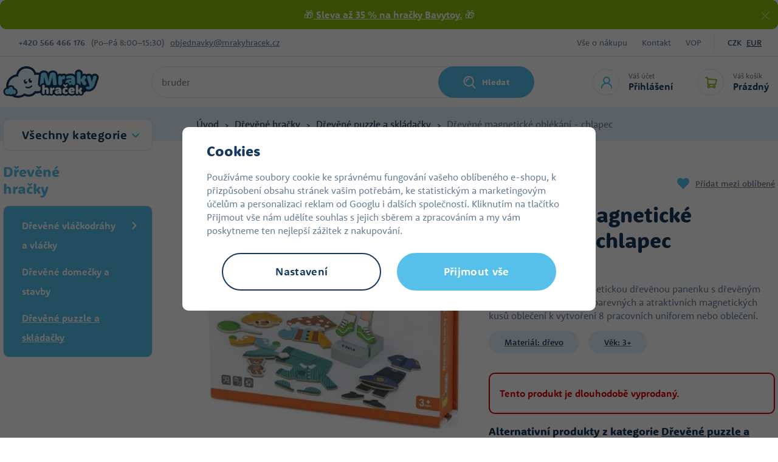

--- FILE ---
content_type: text/html; charset=UTF-8
request_url: https://www.mrakyhracek.cz/drevene-magneticke-oblekani-chlapec_z183598/
body_size: 65697
content:
<!DOCTYPE html>


                     
    
         
            
   

    
        
                
        
        

                                                

   
   
   


<html class="no-js lang-cs" lang="cs">
<head>
   <meta charset="utf-8">
   
      <meta name="author" content="Mrakyhraček.cz">
   

   <meta name="web_author" content="wpj.cz">

   
      <meta name="description" content="Dřevěn&amp;eacute; magnetick&amp;eacute; obl&amp;eacute;k&amp;aacute;n&amp;iacute; - chlapec Tato sada obsahuje magnetickou dřevěnou panenku s dřevěn&amp;yacute;m stoj&amp;aacute;nkem a">
   

         <meta name="viewport" content="width=device-width, initial-scale=1">
   
   <meta property="og:title" content="Dřevěné magnetické oblékání - chlapec - Mrakyhraček.cz">
      
         <meta property="og:image" content="https://static.mrakyhracek.cz/data/tmp/108/7/709557_108.jpg?1704258379_1">
   
   <meta property="og:url" content="https://www.mrakyhracek.cz/drevene-magneticke-oblekani-chlapec_z183598/">
   <meta property="og:type" content="website">

   
   

   
      <title>Dřevěné magnetické oblékání - chlapec - Mrakyhraček.cz</title>
   

   
      
   <link rel="stylesheet" href="https://use.typekit.net/mbo3qms.css">


      
         <link rel="stylesheet" href="https://static.mrakyhracek.cz/web/build/app.99605eb3.css">
         
      
   <link rel="stylesheet" href="https://static.mrakyhracek.cz/web/build/product.b829abe8.css">

   

   
         <link rel="canonical" href="https://www.mrakyhracek.cz/drevene-magneticke-oblekani-chlapec_z183598/">
   

   
               <meta name="robots" content="index, follow">
         

   
         

   
         <link rel="shortcut icon" href="/templates/images/favicon.ico">
   
   
         <link rel="apple-touch-icon" sizes="180x180" href="https://static.mrakyhracek.cz/templates/images/share/apple-touch-icon.png">
      <link rel="icon" type="image/png" sizes="32x32" href="https://static.mrakyhracek.cz/templates/images/share/favicon-32x32.png">
      <link rel="icon" type="image/png" sizes="16x16" href="https://static.mrakyhracek.cz/templates/images/share/favicon-16x16.png">
      <link rel="manifest" href="https://static.mrakyhracek.cz/templates/images/share/site.webmanifest">
   
   <link rel="search" href="/vyhledavani/" type="text/html">

   <script src="https://static.mrakyhracek.cz/common/static/js/sentry-6.16.1.min.js"></script>

<script>
   Sentry.init({
      dsn: 'https://bdac53e35b1b4424b35eb8b76bcc2b1a@sentry.wpj.cz/9',
      allowUrls: [
         /www\.mrakyhracek\.cz\//
      ],
      denyUrls: [
         // Facebook flakiness
         /graph\.facebook\.com/i,
         // Facebook blocked
         /connect\.facebook\.net\/en_US\/all\.js/i,
         // Chrome extensions
         /extensions\//i,
         /^chrome:\/\//i,
         /kupshop\.local/i
      ],
      beforeSend(event) {
         if (!/FBA[NV]|PhantomJS|SznProhlizec/.test(window.navigator.userAgent)) {
            return event;
         }
      },
      ignoreErrors: [
         // facebook / ga + disabled cookies
         'fbq is not defined',
         'Can\'t find variable: fbq',
         '_gat is not defined',
         'AW is not defined',
         'Can\'t find variable: AW',
         'url.searchParams.get', // gtm koza
         // localstorage not working in incoginto mode in iOS
         'The quota has been exceeded',
         'QuotaExceededError',
         'Undefined variable: localStorage',
         'localStorage is null',
         'The operation is insecure',
         "Failed to read the 'localStorage'",
         "gtm_",
         "Can't find variable: glami",
      ]
   });

   Sentry.setTag("web", "prod_mrakyhracek_db");
   Sentry.setTag("wbpck", 1);
   Sentry.setTag("adm", 0);
   Sentry.setTag("tpl", "x");
   Sentry.setTag("sentry_v", "6.16.1");
</script>

   <script>
   window.wpj = window.wpj || {};
   wpj.onReady = wpj.onReady || [];
   wpj.jsShop = wpj.jsShop || {events:[]};

   window.dataLayer = window.dataLayer || [];
   function gtag() {
      window.dataLayer.push(arguments);
   }
   window.wpj.cookie_bar_send = false;

   wpj.getCookie = (sKey) => decodeURIComponent(
      document.cookie.replace(
         new RegExp(
            '(?:(?:^|.*;)\\s*' +
            encodeURIComponent(sKey).replace(/[\-\.\+\*]/g, '\\$&') +
            '\\s*\\=\\s*([^;]*).*$)|^.*$'
         ),
         '$1'
      )
   ) || null;

   </script>

<script>
   wpj.data = wpj.data || { };

   
   

   

   
</script>


   
   <script async src="https://scripts.luigisbox.tech/LBX-913767.js"></script>


         <meta name="google-site-verification" content="">
         <meta name="google-site-verification" content="XC5Ukq8XkvB9MKsQkMmLtPcLxGGHzWQlCx-W4PHoxRU">
   
   
   
   
          

      

   

<script>page_data = {"page":{"language":"cs","title":"D\u0159ev\u011bn\u00e9 magnetick\u00e9 obl\u00e9k\u00e1n\u00ed - chlapec - Mrakyhra\u010dek.cz","path":"\/drevene-magneticke-oblekani-chlapec_z183598\/","currency":"CZK","currencyRate":1,"breadCrumbs":[{"id":"","name":"Dom\u016f"},{"id":906,"name":"D\u0159ev\u011bn\u00e9 hra\u010dky"},{"id":1165,"name":"D\u0159ev\u011bn\u00e9 puzzle a skl\u00e1da\u010dky"},{"id":"","name":"D\u0159ev\u011bn\u00e9 magnetick\u00e9 obl\u00e9k\u00e1n\u00ed - chlapec"}],"environment":"live","type":"product"},"user":{"sessionId":"25c6240e57b4c573d14e23fb9a170eae","cartId":"no-cartID","type":"anonymous","cartValue":0,"cartValueWithVat":0,"cartValueWithoutVat":0,"cartItems":0},"resetRefferer":false,"event":"pageView","products":[{"id":183598,"idProduct":183598,"EAN":6971608446368,"code":"H068385","productCode":"H068385","hasVariations":false,"variationsIds":[],"idVariation":null,"variationCode":null,"variationName":null,"soldOut":null,"idAll":[],"categoryMain":[{"id":906,"name":"D\u0159ev\u011bn\u00e9 hra\u010dky"},{"id":1165,"name":"D\u0159ev\u011bn\u00e9 puzzle a skl\u00e1da\u010dky"}],"categoryCurrent":[{"id":906,"name":"D\u0159ev\u011bn\u00e9 hra\u010dky"},{"id":1165,"name":"D\u0159ev\u011bn\u00e9 puzzle a skl\u00e1da\u010dky"},{"id":"","name":"D\u0159ev\u011bn\u00e9 magnetick\u00e9 obl\u00e9k\u00e1n\u00ed - chlapec"}],"producer":"Viga","campaigns":[],"name":"D\u0159ev\u011bn\u00e9 magnetick\u00e9 obl\u00e9k\u00e1n\u00ed - chlapec","vat":21,"price":230.58,"priceWithVat":279,"priceWithoutVat":230.58,"priceVat":48.42,"priceWithoutDiscount":230.58,"discount":0,"hasDiscount":false,"availability":"skladem u dodavatele","url":"https:\/\/www.mrakyhracek.cz\/drevene-magneticke-oblekani-chlapec_z183598\/","imageUrl":"https:\/\/static.mrakyhracek.cz\/data\/tmp\/0\/7\/709557_0.jpg?1704258379_1","position":1}],"once":false,"version":"v2"};page_data['page']['layout'] = window.innerWidth  > 991 ? 'web' : window.innerWidth > 543 ? 'tablet' : 'mobil';dataLayer.push(page_data);</script><script src="https://static.mrakyhracek.cz/common/static/wpj/wpj.gtm.js?v2"></script><script>var urlParams = new URLSearchParams(window.location.search);var hash = location.href.split("#")[1] || urlParams.get('id_variation') || "";gtm_getDetailImpressions(hash, 'detailImpressions');</script><script>
              wpj.onReady.push(function () {
                 [ 'logout', 'registration', 'login', 'newsletter_subscribe'].forEach(function (type) {
                    let cookieValue = wpj.storage.cookies.getItem('gtm_'+type);

                    if (cookieValue === null) {
                       return;
                    }
                    wpj.storage.cookies.removeItem('gtm_'+type);

                    cookieValue = JSON.parse(cookieValue);

                    let valueData;
                    if (type === 'newsletter_subscribe') {
                       valueData = { ...cookieValue };
                       type = 'newsletterSubscribe';
                    } else if (cookieValue instanceof Array) {
                       valueData = { data: cookieValue };
                    } else {
                       valueData = { value: cookieValue };
                    }
                     window.dataLayer.push({
                        event: 'success' +  gtm_ucfirst(type),
                           ...valueData
                     });
                 });
              });
              function gtm_ucfirst(str) {
                   if (!str || typeof str !== 'string') return str;
                   return str.charAt(0).toUpperCase() + str.slice(1);
               }
           </script>      <!-- Google Tag Manager -->
   <script data-cookieconsent="ignore">(function(w,d,s,l,i) {w[l] = w[l] || [];w[l].push({'gtm.start': new Date().getTime(), event: 'gtm.js'});
         var f = d.getElementsByTagName(s)[0],j=d.createElement(s),dl=l != 'dataLayer' ? '&l=' + l : '';
         j.async = true;j.src='//www.googletagmanager.com/gtm.js?id=' + i + dl;f.parentNode.insertBefore(j, f);
      })(window, document, 'script', 'dataLayer', 'GTM-K5R7DDF');</script>
   <!-- End Google Tag Manager -->
</head>
<body >



<!-- Google Tag Manager -->
   <noscript>
       <iframe src="//www.googletagmanager.com/ns.html?id=GTM-K5R7DDF" height="0" width="0" style="display:none;visibility:hidden"></iframe>
   </noscript>
<!-- End Google Tag Manager -->


   
      
                <div class="alert alert-info alert-dismissible text-center infopanel "
        data-infopanel="1"
        data-version="93" data-nosnippet>
               <p style="text-align:center">🎁<strong><a href="https://www.mrakyhracek.cz/bavytoy_v6730/"> Sleva až 35 % na hračky</a><a href="http://www.mrakyhracek.cz/bavytoy_v6730/"> Bavytoy.</a> </strong>🎁</p>
                     <button type="button" class="close" data-infopanel-close="1" aria-label="Zavřít">
            <span class="fc lightbox_close"></span>
         </button>
         </div>
   <script>
      var $localInfoPanelsData = {};
      var $infoPanel = null;

      if (window.localStorage.getItem('info_panels')) {
         $localInfoPanelsData = JSON.parse(window.localStorage.getItem('info_panels'));
         $infoPanel = $localInfoPanelsData['info-panel-1'];
      }

      if ($infoPanel && $infoPanel['version'] >= "93") {
         var $infoElements = document.querySelectorAll('[data-infopanel="1"]');
         $infoElements.forEach(element => {
            element.remove();
         });
      }
   </script>
      <div class="header-top">
   <div class="container display-flex">
      <div class="contact">
         <strong>+420&nbsp;566 466 176</strong>
          <div class="w-html">(Po–Pá 8:00–15:30)</div> 
         <a href="mailto:objednavky@mrakyhracek.cz">objednavky@mrakyhracek.cz</a>
      </div>
      <div class="menu-wrapper">
         
<div class="">
    
   <ul class="">
                 <li class=" item-39">
             <a href="/vse-o-nakupu/" >
                 Vše o nákupu
             </a>
                        </li>
                 <li class=" item-32">
             <a href="/kontakt/" >
                 Kontakt
             </a>
                        </li>
                 <li class=" item-50">
             <a href="/vop/" >
                 VOP
             </a>
                        </li>
          </ul>

</div>

                     <div class="currencies">
               
                                                      <a href="/mena/CZK/" title="Česká koruna"
                        class="active">CZK</a>
                                       <a href="/mena/EUR/" title="Euro"
                        >EUR</a>
                                             </div>
               </div>
   </div>
</div>
<header class="header">
   <div class="container display-flex">
      <div class="header-burger header-icon">
         <a href="" data-toggle="burger">
            <span class="fc icons_burger"></span>
         </a>
      </div>
      <a href="/" title="Hračky pro děti - levné hračky v internetovém hračkářství MrakyHraček.cz" class="logo">
                     <img src="https://static.mrakyhracek.cz/templates/images/logo.svg" alt="Hračky pro děti - levné hračky v internetovém hračkářství MrakyHraček.cz" width="158" height="52">
               </a>
                  <div class="header-search-inline">
   <form method="get" action="/vyhledavani/">
      <input type="text" name="search" value="" maxlength="100" class="form-control autocomplete-control"
             placeholder="Jakou hračku hledáte?" autocomplete="off" data-search-input>
      <button name="submit" type="submit" value="Hledat"
              class="btn btn-search fc icons_search" >Hledat</button>
         </form>
</div>

      <div class="header-icons">
         <div class="header-search header-icon">
            <a href="/vyhledavani/" data-toggle="search">
               <span class="fc icons_search"></span>
            </a>
         </div>
         <div class="header-login header-icon">
            <a href="/prihlaseni/" class="cart-signin">
               <span class="fc icons_user"></span>
               <div>
                  <p class="title-small">Váš účet</p>
                  <p class="login">Přihlášení</p>
               </div>
            </a>
            <div class="cartbox cartbox-login" data-cartbox-login>
         <div class="row">
         <div class="col-lg-6 login-hover">
            <h4>Přihlášení</h4>
            <form method="post" action="/prihlaseni/">
               <input type="hidden" name="url" value="/drevene-magneticke-oblekani-chlapec_z183598/">

               <div class="form-group">
                  <input type="email" name="login" value="" placeholder="E-mail"
                         class="form-control">
               </div>
               <div class="form-group">
                  <input type="password" name="password" value="" placeholder="Heslo" class="form-control">
               </div>
               <input class="btn btn-primary" type="submit" value="Přihlásit se" name="Submit">
            </form>
               <div class="oauth-login">
      <div class="oauth-buttons">
                     <a href="/login-bind/facebook" class="btn fb"><span class="fc icons_facebook"></span><span class="text">Facebook přihlášení</span></a>
                        </div>
   </div>
            <p class="forgotten-pw"><a href="/prihlaseni-heslo/">Zapomněli jste heslo?</a></p>
         </div>
         <div class="col-lg-6 registration-hover">
            <img src="https://static.mrakyhracek.cz/templates/images/cloud_in-love.svg" alt="" height="41" width="56" loading="lazy">
            <h5>Dovolte nám odměnit vás za věrnost.</h5>
            <a href="/registrace/" class="btn btn-pink">Registrovat se</a>
            <p><strong>Registrujte se a získáte:</strong></p>
            <div class="w-text"><p>zrychlený nákup v e-shopu</p><p>přehled vašich&nbsp;objednávek</p><p>věrnostní program&nbsp;</p><p>levnější dopravu a platbu</p><p><br>&nbsp;</p></div><div class=""></div>
         </div>
      </div>
   </div>
         </div>

         <div data-reload="cart-info" class="header-cart header-icon ">
   <a  >
      <span class="fc icons_cart"></span>
      <div>
         <p class="title-small">Váš košík</p>
         <p class="price">Prázdný</p>
      </div>
   </a>
</div>

<div class="cartbox-focus custom-scrollbar" data-cartbox>
   
   <div class="cartbox-alsobought custom-scrollbar" data-cartbox-alsobought data-url="/kosik/">
      <h4 class="text-center">Doporučujeme přikoupit</h4>
      <div data-print_alsobought></div>
   </div>

      <div class="cartbox-header">
         
            <p class="h3">Nákupní košík</p>
         
         
            <a href="#" class="fc lightbox_close" data-cartbox-hide></a>
         
      </div>
   

   <div class="cartbox-product-list" >
      <div data-reload="cartbox-products">
                     <p class="no-items">V košíku nemáte žádné zboží.</p>
               </div>
   </div>


   <div class="cartbox-footer">
      <div data-reload="cartbox-footer">
         
   
      
      <div class="price-title">Mezisoučet
         <strong class="total-price h3">0 Kč</strong>

      </div>
   

   
      <a href="/kosik/" class="btn btn-block btn-primary disabled">Do košíku</a>
   

      </div>
   </div>
</div>
<div class="cartbox-bg" data-cartbox></div>
<div class="cartbox-overlay" data-cartbox data-cartbox-hide></div>

      </div>
   </div>
</header>
<div class="header-search-outer">
   <div class="header-search-inner" data-search-form>
      <div class="container">
         <form method="get" role="search" action="/vyhledavani/">
            <input type="text" name="search" value="" maxlength="100" class="form-control autocomplete-control"
                   placeholder="Jakou hračku hledáte?" aria-label="Jakou hračku hledáte?" autocomplete="off" data-search-input>
            <button name="submit" type="submit" value="Hledat" class="btn btn-primary btn-block"><span>Hledat</span></button>
            <button class="search-toggle" data-toggle="search" aria-label="Zavřít"><i class="fc lightbox_close"></i></button>
         </form>
      </div>
   </div>
</div>

<script id="productSearch" type="text/x-dot-template">
      <div class="container">
      
      {{? it.items.Produkty || it.items.Kategorie || it.items.Vyrobci}}

      {{? it.items.Produkty }}
      <div class="autocomplete-products">
         
         <p class="title-default">Zboží</p>
         
         <ul>
            {{~it.items.Produkty.items :item :index}}
            <li data-autocomplete-item="product">
               <a href="/presmerovat/?type=product&id={{=item.id}}">
                  {{? item.image }}
                  <img src="{{=item.image}}" alt="{{=item.label}}">
                  {{??}}
                  <img src="/templates/images/no-img.jpg" alt="{{=item.label}}">
                  {{?}}
                  <div class="ac-product-content">
                     <p class="producer">{{=item.producer.title}}</p>
                     <span class="label">{{=item.label}}</span>
                  </div>
                  <div class="ac-product-price">
                     <p class="delivery delivery-{{=item.deliveryTime}}">
                        {{? item.deliveryTime == 0}}
                           {{=item.deliveryTimeText}} {{? item.inStore > 20}}> 20{{??}}{{=item.inStore}}{{?}}ks
                        {{??}}
                           {{=item.deliveryTimeText}}
                        {{?}}
                     </p>
                     <strong>{{=item.price}}</strong>
                  </div>


               </a>
            </li>
            {{~}}
         </ul>
         
         <div class="ac-showall" data-autocomplete-item="show-all">
            <a href="" class="btn btn-ac-showall">Zobrazit všechny výsledky</a>
         </div>
         
      </div>
   {{?}}

      <div class="autocomplete-side">
         {{? it.items.Kategorie }}
         <div class="autocomplete-categories">
            
            <p class="title-default">Kategorie</p>
            
            <ul>
               {{~it.items.Kategorie.items :item :index}}
               <li data-autocomplete-item="section">
                  <a href="/presmerovat/?type=category&id={{=item.id}}">{{=item.label}}</a>
               </li>
               {{~}}
            </ul>
         </div>
         {{?}}

         {{? it.items.Vyrobci }}
         <div class="autocomplete-categories">
            <p class="title-default">Značky</p>
            <ul>
               {{~it.items.Vyrobci.items :item :index}}
               <li data-autocomplete-item="section">
                  <a href="/presmerovat/?type=producer&id={{=item.id}}">{{=item.label}}</a>
               </li>
               {{~}}
            </ul>
         </div>
         {{?}}

      </div>

   {{??}}
      <div class="autocomplete-noresult">
         <p>
            
            Žádný výsledek
            
         </p>
      </div>
      {{?}}
      
   </div>
</script>

<script>
   
   wpj.onReady.push(function() {
      $('[data-search-input]').productSearch();
   });
   
</script>
   
   
   <main class="main product-main">
      
   <div class="breadcrumbs-wrapper">
      <div class="container">
         <ul class="breadcrumbs ">
                                             <li><a href="/" title="Zpět na úvod">Úvod</a></li>
                                                               <li><a href="/drevene-hracky-a193" title="Zpět na Dřevěné hračky">Dřevěné hračky</a></li>
                                                               <li><a href="/drevene-puzzle-a198" title="Zpět na Dřevěné puzzle a skládačky">Dřevěné puzzle a skládačky</a></li>
                                                               <li class="active">Dřevěné magnetické oblékání - chlapec</li>
                                       </ul>
      </div>
   </div>

      <div class="container product-body">
         <div class="product-side">
            <div class="sections-rwd">
               <button type="button" class="sections-title btn btn-sections">Všechny kategorie</button>
               <div class="opener-content">
                   <div class="sidebar-sections" data-sidesections><ul class="list-unstyled sidebar-sections-nav sidebar-sections-nav-rwd"><li class="sidebar-navitem section_1243" data-sidesections-navitem><a href="/nejprodavanejsi_k1243/" class="navlink"><span>Nejprodávanější</span></a></li><li class="sidebar-navitem section_1991" data-sidesections-navitem><a href="/valentyn_k1991/" class="navlink"><span>Valentýn</span></a></li><li class="sidebar-navitem section_1958" data-sidesections-navitem><a href="/detske-fotaky_k1958/" class="navlink"><span>Dětské foťáky</span></a></li><li class="sidebar-navitem section_1305" data-sidesections-navitem><a href="/novinky_k1305/" class="navlink"><span>Novinky</span></a></li><li class="sidebar-navitem section_1171" data-sidesections-navitem><a href="/akce-hracky-a674" class="navlink"><span>Hračky v akci</span></a></li><li class="sidebar-navitem section_1084" data-sidesections-navitem><a href="/hracky-pro-holky-a51" class="navlink"><span>Hračky pro holky</span></a></li><li class="sidebar-navitem section_970" data-sidesections-navitem><a href="/hracky-pro-kluky-a50" class="navlink"><span>Hračky pro kluky</span></a></li><li class="sidebar-navitem section_1025" data-sidesections-navitem><a href="/hracky-pro-nejmensi-a52" class="navlink"><span>Hračky pro nejmenší</span></a></li><li class="sidebar-navitem section_1047" data-sidesections-navitem><a href="/darky-a781" class="navlink"><span>Dárky</span></a></li><li class="sidebar-navitem section_906" data-sidesections-navitem><a href="/drevene-hracky-a193" class="navlink"><span>Dřevěné hračky</span></a></li><li class="sidebar-navitem section_1092" data-sidesections-navitem><a href="/figurky-zviratka-a169" class="navlink"><span>Figurky a zvířátka</span></a></li><li class="sidebar-navitem section_985" data-sidesections-navitem><a href="/oblibene-znacky_k985/" class="navlink"><span>Oblíbené značky</span></a></li><li class="sidebar-navitem section_884" data-sidesections-navitem><a href="/hry-na-profese-a342" class="navlink"><span>Hra na profese</span></a></li><li class="sidebar-navitem section_905" data-sidesections-navitem><a href="/kreativni-hracky-a185" class="navlink"><span>Kreativní hračky</span></a></li><li class="sidebar-navitem section_1061" data-sidesections-navitem><a href="/pokojicek-a-skola_k1061/" class="navlink"><span>Pokojíček a škola</span></a></li><li class="sidebar-navitem section_1031" data-sidesections-navitem><a href="/kostymy-pro-divky-a675" class="navlink"><span>Kostýmy a masky</span></a></li><li class="sidebar-navitem section_917" data-sidesections-navitem><a href="/stavebnice-a365" class="navlink"><span>Stavebnice</span></a></li><li class="sidebar-navitem section_847" data-sidesections-navitem><a href="/plysove-hracky-a360" class="navlink"><span>Plyšové hračky</span></a></li><li class="sidebar-navitem section_973" data-sidesections-navitem><a href="/spolecenske-hry-a328" class="navlink"><span>Společenské hry</span></a></li><li class="sidebar-navitem section_1099" data-sidesections-navitem><a href="/hracky-na-zahradu-a270" class="navlink"><span>Na zahradu</span></a></li><li class="sidebar-navitem section_1498" data-sidesections-navitem><a href="/pro-mazlicky_k1498/" class="navlink"><span>Pro mazlíčky</span></a></li><li class="sidebar-navitem section_1306" data-sidesections-navitem><a href="/domacnost_k1306/" class="navlink"><span>Domácnost</span></a></li></ul></div> 


               </div>

            </div>

            <h3>Dřevěné hračky</h3>
             <div class="sidebar-sections" data-sidesections><ul class="list-unstyled sidebar-sections-nav"><li class="sidebar-navitem section_1156 level-1 " data-sidesections-navitem><i class="navitem-trigger" data-sidesections-trigger></i><a href="/vlackodrahy-a780" class="navlink"><span>Dřevěné vláčkodráhy a vláčky</span></a><ul class="list-unstyled sidebar-sections-nav"><li class="sidebar-navitem section_1163 level-2 " data-sidesections-navitem><a href="/drevene-hracky_k906/drevene-vlackodrahy-a-vlacky_k1156/drevene-vlackodrahy_k1163/" class="navlink"><span>Dřevěné vláčkodráhy</span></a></li><li class="sidebar-navitem section_1157 level-2 " data-sidesections-navitem><a href="/drevene-vlacky-a200" class="navlink"><span>Dřevěné mašinky a vagónky</span></a></li><li class="sidebar-navitem section_1154 level-2 " data-sidesections-navitem><a href="/koleje-a468" class="navlink"><span>Dřevěné koleje</span></a></li><li class="sidebar-navitem section_1161 level-2 " data-sidesections-navitem><a href="/drevene-hracky_k906/drevene-vlackodrahy-a-vlacky_k1156/drevene-vlackodrahy-prislusenstvi_k1161/" class="navlink"><span>Dřevěné vláčkodráhy - příslušenství</span></a></li></ul></li><li class="sidebar-navitem section_1153 level-1 " data-sidesections-navitem><a href="/drevene-domecky-a-stavby-a194" class="navlink"><span>Dřevěné domečky a stavby</span></a></li><li class="sidebar-navitem section_1165 level-1 " data-sidesections-navitem><a href="/drevene-puzzle-a198" class="navlink"><span>Dřevěné puzzle a skládačky</span></a></li></ul></div><script> wpj.onReady.push(function () { $('[data-sidesections]').on('click', '[data-sidesections-trigger]', function (e) { var $list_item = $(this).closest('[data-sidesections-navitem]'); $list_item.children('ul').slideToggle(); if (!$list_item.hasClass('toggle-opened') && $list_item.hasClass('opened')) $list_item.removeClass('opened'); else $list_item.toggleClass('toggle-opened'); }); }); </script> 

         <script>
         wpj.onReady.push(function () {
                        $("[data-sidesections] .section_906").addClass('opened');
                        $("[data-sidesections] .section_1165").addClass('opened').addClass('active');
                     });
      </script>
   
         </div>
         <div class="product-content">
            <div class=" product-top">
               <div class="row">
                  <div class="col-xxs-12 col-md-6 column-left">
                     <div class="product-flags product-flags-resp flags">
                        
                        
                                                                                                    </div>
                     

   <link rel="preload" href="https://static.mrakyhracek.cz/data/tmp/3/7/709557_3.jpg?1704258379_1" as="image">

<div class="product-gallery" data-gallery-wrapper>
   <div class="product-photo-main">
      <div id="product-main-photo">
                  <a href="https://static.mrakyhracek.cz/data/tmp/0/7/709557_0.jpg?1704258379_1"
            data-rel="gallery-f" data-main-img-link>
            <img src="https://static.mrakyhracek.cz/data/tmp/3/7/709557_3.jpg?1704258379_1"
                 data-src="https://static.mrakyhracek.cz/data/tmp/3/7/709557_3.jpg?1704258379_1"
                 alt="Dřevěné magnetické oblékání - chlapec"
                 class="img-responsive " data-main-img
                 width="466" height="453">
         </a>
                                                                                    <a href="https://static.mrakyhracek.cz/data/tmp/0/8/709558_0.jpg?1704258392_1" class="gallery-f" data-rel="gallery-f">
                  <img src="[data-uri]" data-src="https://static.mrakyhracek.cz/data/tmp/3/8/709558_3.jpg?1704258392_1"
                       alt="Dřevěné magnetické oblékání - chlapec"
                       class="img-responsive tns-lazy-img"
                       width="466" height="453">
               </a>
                           </div>
      <div id="photo-nav-container">
         <button data-nav="0" aria-controls="product-main-photo" data-src="https://static.mrakyhracek.cz/data/tmp/3/7/709557_3.jpg?1704258379_1"></button>
                     <button data-nav="1" aria-controls="product-main-photo" data-src="https://static.mrakyhracek.cz/data/tmp/3/8/709558_3.jpg?1704258392_1"></button>
               </div>
   </div>

                     <div class="product-photos">
         <div id="product-gallery">
            <a href="https://static.mrakyhracek.cz/data/tmp/0/7/709557_0.jpg?1704258379_1" data-rel="gallery">
               <img src="https://static.mrakyhracek.cz/data/tmp/4/7/709557_4.jpg?1704258379_1"
                    data-src="https://static.mrakyhracek.cz/data/tmp/4/7/709557_4.jpg?1704258379_1"
                    alt="Dřevěné magnetické oblékání - chlapec" class="img-responsive"
                    width="109" height="105" loading="lazy">
            </a>

                                                                           <a href="https://static.mrakyhracek.cz/data/tmp/0/8/709558_0.jpg?1704258392_1" data-rel="gallery">
                  <img src="https://static.mrakyhracek.cz/data/tmp/4/8/709558_4.jpg?1704258392_1" data-src="https://static.mrakyhracek.cz/data/tmp/4/8/709558_4.jpg?1704258392_1"
                       alt="Dřevěné magnetické oblékání - chlapec"
                       class="img-responsive "
                       width="109" height="105">
               </a>
                     </div>
      </div>
   </div>
                  </div>

                  <div class="col-xxs-12 col-md-6 column-right pull-right">
                     <div class="fav-link-wrapper">
                                                   <div class="product-producer">
                              <a href="/viga_v682/" title="Viga">
                                                                  <img src="https://static.mrakyhracek.cz/data/tmp/7/2/682_7.jpg?1701727063_1" alt="Viga"
                                      width="100" height="60">
                              </a>
                           </div>
                                                
                                                         


   <a href="/ucet/oblibene/pridat/183598" class="fav-link cart-signin"
            title="Přidat mezi oblíbené" rel="nofollow"
       data-signin-next="/ucet/oblibene/pridat/183598">
      <span class="fc icons_heart"></span> Přidat mezi oblíbené
   </a>
                                             </div>

                     <h1>Dřevěné magnetické oblékání - chlapec</h1>

                     <div class="product-top-reviews">
                                                <span>Kód zboží:&nbsp;H068385</span>
                     </div>

                     <div class="product-flags flags">
                        
                        
                        
                                                                            </div>

                     
                     <p class="annotation">Tato sada obsahuje magnetickou dřevěnou panenku s dřevěným stojánkem a více než 40 barevných a atraktivních magnetických kusů oblečení k vytvoření 8 pracovních uniforem nebo oblečení.</p>

                     <div class="top-params">
                                                                           
                                                                                 <div class="top-param">
                                                                     <a href="/nejprodavanejsi_k1243/material_k1195/material-drevo_k1197/"><span>Materiál:&nbsp;dřevo</span></a>
                                                               </div>
                           
                                                                                 <div class="top-param">
                                                                     <a href="/nejprodavanejsi_k1243/vek_k1181/vek-3_k1182/"><span>Věk:&nbsp;3+</span></a>
                                                               </div>
                           
                                             </div>

                                             <div class="alert alert-danger">
   <strong>
       Tento produkt je dlouhodobě vyprodaný.
   </strong>
</div>


   <p class="title-default">
      Alternativní produkty z kategorie <a href="/drevene-puzzle-a198">Dřevěné puzzle a skládačky</a>:
   </p>
   <div class="similar-row row">
          <div class="col-xxs-12 ">
      <div class="similar-product">
         <a href="/hape-puzzle-povolani-v-kruhu_z42268/" class="image">
            <img src="https://static.mrakyhracek.cz/data/tmp/4/6/554526_4.jpg?1636029493_1" alt="" class="img-responsive">
         </a>
         <div>
            <p class="title">
               <a href="/hape-puzzle-povolani-v-kruhu_z42268/" title="Hape Puzzle-Povolání v kruhu" >
                   Hape Puzzle-Povolání v kruhu
               </a>
            </p>
            <p class="delivery delivery-0">
                skladem
            </p>
            <p class="price">179 Kč</p>
         </div>
      </div>
   </div>
   <div class="col-xxs-12 ">
      <div class="similar-product">
         <a href="/bigjigs-toys-drevene-puzzle-mapa-evropy-25dilku_z168748/" class="image">
            <img src="https://static.mrakyhracek.cz/data/tmp/4/4/640614_4.jpg?1636029493_1" alt="" class="img-responsive">
         </a>
         <div>
            <p class="title">
               <a href="/bigjigs-toys-drevene-puzzle-mapa-evropy-25dilku_z168748/" title="Bigjigs Toys Dřevěné puzzle mapa Evropy 25dílků" >
                   Bigjigs Toys Dřevěné puzzle mapa Evropy 25dílků
               </a>
            </p>
            <p class="delivery delivery-0">
                skladem
            </p>
            <p class="price">279 Kč</p>
         </div>
      </div>
   </div>
   <div class="col-xxs-12 ">
      <div class="similar-product">
         <a href="/bigjigs-toys-drevene-vkladaci-puzzle-9-zviratek_z168770/" class="image">
            <img src="https://static.mrakyhracek.cz/data/tmp/4/2/640682_4.jpg?1636029493_1" alt="" class="img-responsive">
         </a>
         <div>
            <p class="title">
               <a href="/bigjigs-toys-drevene-vkladaci-puzzle-9-zviratek_z168770/" title="Bigjigs Toys Dřevěné vkládací puzzle 9 zvířátek" >
                   Bigjigs Toys Dřevěné vkládací puzzle 9 zvířátek
               </a>
            </p>
            <p class="delivery delivery-0">
                skladem
            </p>
            <p class="price">309 Kč</p>
         </div>
      </div>
   </div>

   </div>
                                       </div>
               </div>
            </div>
            <hr>
            <div class="product-bottom">
               <div class="row product-descr-row">
                  <div class="col-xxs-12 col-md-6 column-left">
                     <div class="product-description product-rwd">
           <div class="product-rwd-title">
          <h2>Popis produktu</h2>
       </div>
       <div class="product-rwd-content">
          <p><strong>Dřevěn&eacute; magnetick&eacute; obl&eacute;k&aacute;n&iacute; - chlapec</strong></p>

<p>Tato sada obsahuje magnetickou dřevěnou panenku s dřevěn&yacute;m stoj&aacute;nkem a v&iacute;ce než 40 barevn&yacute;ch a atraktivn&iacute;ch magnetick&yacute;ch kusů oblečen&iacute; k vytvořen&iacute; 8 pracovn&iacute;ch uniforem nebo oblečen&iacute;. Panenku, stojan a d&iacute;lky lze uložit do přiložen&eacute;ho kryc&iacute;ho boxu.&nbsp;</p>

<p><strong>Parametry:</strong></p>

<ul>
	<li>rozměr balen&iacute; cca 21 x 19 x 4,5 cm.&nbsp;</li>
	<li>věk 3+</li>
</ul>

<p>&nbsp;</p>
       </div>
    </div>

                                                                  
                                          
                     
                     

   
   
                  </div>


                  
                  <div class="col-xxs-12 col-md-6 col-xxl-5 column-right pull-right">
                        <div class="product-params product-rwd">
      <div class="product-rwd-title">
         <h2>Parametry</h2>
      </div>

      <div class="product-rwd-content">
         <ul>
                           <li><strong>Pohlaví</strong>
                                                               <a href="/nejprodavanejsi_k1243/pohlavi_k1186/pohlavi-pro-kluky_k1188/">pro kluky</a>                                                      </li>
                           <li><strong>Materiál</strong>
                                                               <a href="/nejprodavanejsi_k1243/material_k1195/material-drevo_k1197/">dřevo</a>                                                      </li>
                           <li><strong>Věk</strong>
                                                               <a href="/nejprodavanejsi_k1243/vek_k1181/vek-3_k1182/">3+</a>                                                      </li>
            
                           <li><strong>Výrobce</strong>
                  <a href="/viga_v682/">Viga</a>
               </li>
                     </ul>
      </div>
   </div>
                                             <div class="product-producer product-rwd">
                           <div class="product-rwd-title">
                              <h2>Viga</h2>
                           </div>
                           <div class="producer-content product-rwd-content">
                                                            <img src="https://static.mrakyhracek.cz/data/tmp/11/2/682_11.jpg?1701727063_1"
                                   alt="Viga" width="111" height="39">
                              <div>
                                 
                                 <p><div class="w-text"><p><strong>Vítejte u Viga, předního výrobce </strong><a data-id="906" data-type="category" href="/drevene-hracky-a193"><strong>dřevěných hraček</strong></a><strong>, které kombinují kvalitu, bezpečnost a radost z hraní.</strong> Naše široká nabídka zahrnuje <a data-type="external" href="https://www.mrakyhracek.cz/viga-drevena-magneticka-cisla-v-krabicce_z9055/"><strong>didaktické hračky</strong></a>, které rozvíjejí dětské dovednosti a podporují kreativitu, a <strong>motorické hračky</strong>, které posilují jemnou motoriku a koordinaci. Kromě toho nabízíme <a data-type="external" href="https://www.mrakyhracek.cz/drevene-zrcadlove-kostky-24-dilku_z177285/"><strong>dřevěné stavebnice</strong></a>, které stimulují logické myšlení a prostorovou představivost. Viga klade důraz na ekologickou výrobu a používá pouze certifikované, bezpečné materiály. Naše hračky jsou navrženy tak, aby byly nejen zábavné, ale i edukativní, čímž pomáhají dětem růst a učit se hrou. Objevte také naši kolekci <a href="https://www.mrakyhracek.cz/viga-drevena-kuchynka-seda_z140865/" data-type="external"><strong>dětského nábytku</strong></a> a <a href="/kreativni-hracky-a185" data-id="905" data-type="category"><strong>kreativních sad</strong></a>, které doplňují naše hračky a vytvářejí harmonické prostředí pro dětskou fantazii a zábavu. Viga je synonymem pro kvalitu, bezpečnost a nekonečné hodiny zábavy pro vaše děti.</p></div><div class=""></div></p>
                                 <a href="/viga_v682/">Zobrazit produkty od Viga</a>
                              </div>
                           </div>
                        </div>
                     
                                       </div>
                  <div class="col-xxs-12">
                     <div class="product-rwd product-rwd-reviews">
                        <div class="product-reviews-header product-rwd-title">
                           <h3>Hodnocení zákazníků</h3>
                           <div class="reviews-header-stars">
                              <span class="reviews-count"> hodnocení</span>
                                                         </div>
                        </div>
                        <div class="product-rwd-content">
                                                                                 


   <div class="reviews-empty">
   <div>
                 <p>
                                Tento produkt zatím nemá žádné hodnocení.
                        </p>
          </div>
    <div class="reviews-header" id="reviews-header">
         <button type="button" data-wpj-focus="/reviews/183598/" data-wpj-focus-ajax="1" class="btn btn-pink">
         <i class="fc icons_plus"></i>Moje vlastní zkušenost
      </button>
   </div>
   <a href="/pravidla-hodnoceni/" class="reviews-rules-link">Informace k získávání recenzí</a>
</div>
                        </div>
                     </div>
                  </div>
                  <div class="col-xxs-12">
                     <div class="product-sections">
                        <h3>Produkt se nachází v kategoriích</h3>
                        <div class="sections-inner">
                                                                                          <a href="/drevene-puzzle-a198"><span class="fc icons_file"></span>Dřevěné puzzle a skládačky</a>
                                                                                 </div>
                     </div>
                  </div>
               </div>
            </div>
         </div>
      </div>


      
            
                        <div class="container recommended-products">
            <div class="underline-center"><h2 class="h1 underline-pink">Doporučujeme</h2></div>
            <div class="row catalog-row"
          data-tracking-view='{"_clear":true,"event":"productsImpressions","impressions":{"products":[{"id":182103,"idProduct":182103,"EAN":6927049054426,"code":"BV0054","productCode":"BV0054","hasVariations":false,"variationsIds":[],"idVariation":null,"variationCode":null,"variationName":null,"soldOut":null,"idAll":[],"categoryMain":[{"id":906,"name":"D\u0159ev\u011bn\u00e9 hra\u010dky"},{"id":1165,"name":"D\u0159ev\u011bn\u00e9 puzzle a skl\u00e1da\u010dky"}],"categoryCurrent":[{"id":906,"name":"D\u0159ev\u011bn\u00e9 hra\u010dky"},{"id":1165,"name":"D\u0159ev\u011bn\u00e9 puzzle a skl\u00e1da\u010dky"},{"id":"","name":"D\u0159ev\u011bn\u00e9 magnetick\u00e9 obl\u00e9k\u00e1n\u00ed - chlapec"}],"producer":"Classic World","campaigns":{"R":{"id":"R","name":"Doporu\u010dujeme"}},"name":"Classic World Vkl\u00e1dac\u00ed puzzle abeceda","vat":21,"price":73.55,"priceWithVat":89,"priceWithoutVat":73.55,"priceVat":15.45,"priceWithoutDiscount":224.79,"discount":67.2794,"hasDiscount":true,"availability":"skladem","url":"https:\/\/www.mrakyhracek.cz\/classic-world-vkladaci-puzzle-abeceda_z182103\/","imageUrl":"https:\/\/static.mrakyhracek.cz\/data\/tmp\/0\/3\/692163_0.jpg?1688097582_1","position":1},{"id":181999,"idProduct":181999,"EAN":6927049015175,"code":"BV0011","productCode":"BV0011","hasVariations":false,"variationsIds":[],"idVariation":null,"variationCode":null,"variationName":null,"soldOut":null,"idAll":[],"categoryMain":[{"id":1086,"name":"Houpac\u00ed kon\u011b"}],"categoryCurrent":[{"id":906,"name":"D\u0159ev\u011bn\u00e9 hra\u010dky"},{"id":1165,"name":"D\u0159ev\u011bn\u00e9 puzzle a skl\u00e1da\u010dky"},{"id":"","name":"D\u0159ev\u011bn\u00e9 magnetick\u00e9 obl\u00e9k\u00e1n\u00ed - chlapec"}],"producer":"Classic World","campaigns":{"R":{"id":"R","name":"Doporu\u010dujeme"}},"name":"Classic World Houpac\u00ed kon\u00edk","vat":21,"price":495.04,"priceWithVat":599,"priceWithoutVat":495.04,"priceVat":103.96,"priceWithoutDiscount":1150.41,"discount":56.9684,"hasDiscount":true,"availability":"skladem","url":"https:\/\/www.mrakyhracek.cz\/classic-world-houpaci-konik_z181999\/","imageUrl":"https:\/\/static.mrakyhracek.cz\/data\/tmp\/0\/2\/692442_0.jpg?1688106576_1","position":2},{"id":182007,"idProduct":182007,"EAN":6927049021282,"code":"BV0027","productCode":"BV0027","hasVariations":false,"variationsIds":[],"idVariation":null,"variationCode":null,"variationName":null,"soldOut":null,"idAll":[],"categoryMain":[{"id":1025,"name":"Hra\u010dky pro nejmen\u0161\u00ed"},{"id":1094,"name":"Obr\u00e1zkov\u00e9 kostky"}],"categoryCurrent":[{"id":906,"name":"D\u0159ev\u011bn\u00e9 hra\u010dky"},{"id":1165,"name":"D\u0159ev\u011bn\u00e9 puzzle a skl\u00e1da\u010dky"},{"id":"","name":"D\u0159ev\u011bn\u00e9 magnetick\u00e9 obl\u00e9k\u00e1n\u00ed - chlapec"}],"producer":"Classic World","campaigns":{"R":{"id":"R","name":"Doporu\u010dujeme"}},"name":"Classic World Kostky s potiskem 68ks","vat":21,"price":180.99,"priceWithVat":219,"priceWithoutVat":180.99,"priceVat":38.01,"priceWithoutDiscount":421.49,"discount":57.0588,"hasDiscount":true,"availability":"skladem","url":"https:\/\/www.mrakyhracek.cz\/classic-world-kostky-s-potiskem-68ks_z182007\/","imageUrl":"https:\/\/static.mrakyhracek.cz\/data\/tmp\/0\/9\/692539_0.jpg?1688109628_1","position":3},{"id":182108,"idProduct":182108,"EAN":6927049005329,"code":"BV0036","productCode":"BV0036","hasVariations":false,"variationsIds":[],"idVariation":null,"variationCode":null,"variationName":null,"soldOut":null,"idAll":[],"categoryMain":[{"id":1025,"name":"Hra\u010dky pro nejmen\u0161\u00ed"},{"id":1094,"name":"Obr\u00e1zkov\u00e9 kostky"}],"categoryCurrent":[{"id":906,"name":"D\u0159ev\u011bn\u00e9 hra\u010dky"},{"id":1165,"name":"D\u0159ev\u011bn\u00e9 puzzle a skl\u00e1da\u010dky"},{"id":"","name":"D\u0159ev\u011bn\u00e9 magnetick\u00e9 obl\u00e9k\u00e1n\u00ed - chlapec"}],"producer":"Classic World","campaigns":{"R":{"id":"R","name":"Doporu\u010dujeme"}},"name":"Classic World Kostky se zv\u00ed\u0159\u00e1tky 100ks","vat":21,"price":329.75,"priceWithVat":399,"priceWithoutVat":329.75,"priceVat":69.25,"priceWithoutDiscount":733.88,"discount":55.0676,"hasDiscount":true,"availability":"skladem","url":"https:\/\/www.mrakyhracek.cz\/classic-world-kostky-se-zviratky-100ks_z182108\/","imageUrl":"https:\/\/static.mrakyhracek.cz\/data\/tmp\/0\/0\/692270_0.jpg?1688100956_1","position":4}],"listName":"detail :","listId":null},"once":false,"version":"v2"}'
>
      
   
   
                              <div class="col-xl-3 col-sm-4 col-xxs-6">
         <div class="catalog-outer">
            <div class="catalog">
               
               <a href="/classic-world-vkladaci-puzzle-abeceda_z182103/" class="product-link">
                  <div class="img">
                                          <img src="https://static.mrakyhracek.cz/data/tmp/2/3/692163_2.jpg?1688097582_1"
                          width="321" height="207"
                          class="img-responsive" alt="Classic World Vkládací puzzle abeceda" loading="lazy">
                  </div>

                  <div class="catalog-flags flags">
                     
                        
                                                   
                                                                                 <span class="flag flag-recommended">Doporučujeme</span>
                                                   
                                             
                  </div>
                  
                                       <span class="flag flag-discount">-67 %</span>
                                 </a>
               <div class="catalog-inner">
                  <a href="/classic-world-vkladaci-puzzle-abeceda_z182103/" class="product-link">
                     <h3 class="heading-reset title">
                        Classic World Vkládací puzzle abeceda
                     </h3>
                  </a>
                  <div class="params">
                     <a class="producer" href="/classic-world_v6700/">Classic World</a>                     <span>&nbsp;|&nbsp;</span>                     <a class="param no-link" href="/katalog/">Věk: 2+</a>                  </div>

                  <a href="/classic-world-vkladaci-puzzle-abeceda_z182103/" class="product-link">
                     <div class="price-wrapper">
                        <p class="delivery delivery-0">
                                                                                    skladem >&nbsp;5 ks
                                                   </p>
                        <p class="price">
                                                         <del class="strike-price">272 Kč</del>
                           
                           <strong>
                              89 Kč
                           </strong>
                        </p>
                     </div>
                  </a>
               </div>

               <div class="on-hover">
                  <div class="on-hover-inner">
                     
                                                                  
                     
                                                                        <form action="/kosik/" method="get" data-buy-form>
   <input type="hidden" name="act" value="add">
   <input type="hidden" name="redir" value="1">
   <input type="hidden" name="IDproduct" value="182103">
    
    
   <div class="submit-block-wrapper">
       
                 <div class="submit-block">
              
              

             <div class="buy-count-wrapper">
                <input class="form-control" type="number" name="No" title="Počet kusů" value="1" step="1"
                       max="42">
                <div class="buy_count">
                   <button type="button" class="fc icons_caret-up plus_unit"
                           title="Přidat 1 ks"></button>
                   <button type="button" class="fc icons_caret-down minus_unit"
                           title="Odebrat 1 ks"></button>
                </div>
             </div>

             <button type="submit" class="btn btn-insert " data-submit-btn>
                 Vložit do košíku

                              </button>
          </div>
          </div>
</form>

                                                               </div>
               </div>
            </div>
         </div>
      </div>
                              <div class="col-xl-3 col-sm-4 col-xxs-6">
         <div class="catalog-outer">
            <div class="catalog">
               
               <a href="/classic-world-houpaci-konik_z181999/" class="product-link">
                  <div class="img">
                                          <img src="https://static.mrakyhracek.cz/data/tmp/2/2/692442_2.jpg?1688106576_1"
                          width="321" height="207"
                          class="img-responsive" alt="Classic World Houpací koník" loading="lazy">
                  </div>

                  <div class="catalog-flags flags">
                     
                        
                                                   
                                                                                 <span class="flag flag-recommended">Doporučujeme</span>
                                                   
                                             
                  </div>
                  
                                       <span class="flag flag-discount">-57 %</span>
                                 </a>
               <div class="catalog-inner">
                  <a href="/classic-world-houpaci-konik_z181999/" class="product-link">
                     <h3 class="heading-reset title">
                        Classic World Houpací koník
                     </h3>
                  </a>
                  <div class="params">
                     <a class="producer" href="/classic-world_v6700/">Classic World</a>                     <span>&nbsp;|&nbsp;</span>                     <a class="param " href="/nejprodavanejsi_k1243/vek_k1181/vek-pro-nejmensi_k1184/0_k1967/12m_k1972/">Věk: 12m+</a>                  </div>

                  <a href="/classic-world-houpaci-konik_z181999/" class="product-link">
                     <div class="price-wrapper">
                        <p class="delivery delivery-0">
                                                                                    skladem >&nbsp;5 ks
                                                   </p>
                        <p class="price">
                                                         <del class="strike-price">1 392 Kč</del>
                           
                           <strong>
                              599 Kč
                           </strong>
                        </p>
                     </div>
                  </a>
               </div>

               <div class="on-hover">
                  <div class="on-hover-inner">
                     
                                                                  
                     
                                                                        <form action="/kosik/" method="get" data-buy-form>
   <input type="hidden" name="act" value="add">
   <input type="hidden" name="redir" value="1">
   <input type="hidden" name="IDproduct" value="181999">
    
    
   <div class="submit-block-wrapper">
       
                 <div class="submit-block">
              
              

             <div class="buy-count-wrapper">
                <input class="form-control" type="number" name="No" title="Počet kusů" value="1" step="1"
                       max="30">
                <div class="buy_count">
                   <button type="button" class="fc icons_caret-up plus_unit"
                           title="Přidat 1 ks"></button>
                   <button type="button" class="fc icons_caret-down minus_unit"
                           title="Odebrat 1 ks"></button>
                </div>
             </div>

             <button type="submit" class="btn btn-insert " data-submit-btn>
                 Vložit do košíku

                              </button>
          </div>
          </div>
</form>

                                                               </div>
               </div>
            </div>
         </div>
      </div>
                              <div class="col-xl-3 col-sm-4 col-xxs-6">
         <div class="catalog-outer">
            <div class="catalog">
               
               <a href="/classic-world-kostky-s-potiskem-68ks_z182007/" class="product-link">
                  <div class="img">
                                          <img src="https://static.mrakyhracek.cz/data/tmp/2/9/692539_2.jpg?1688109628_1"
                          width="321" height="207"
                          class="img-responsive" alt="Classic World Kostky s potiskem 68ks" loading="lazy">
                  </div>

                  <div class="catalog-flags flags">
                     
                        
                                                   
                                                                                 <span class="flag flag-recommended">Doporučujeme</span>
                                                   
                                             
                  </div>
                  
                                       <span class="flag flag-discount">-57 %</span>
                                 </a>
               <div class="catalog-inner">
                  <a href="/classic-world-kostky-s-potiskem-68ks_z182007/" class="product-link">
                     <h3 class="heading-reset title">
                        Classic World Kostky s potiskem 68ks
                     </h3>
                  </a>
                  <div class="params">
                     <a class="producer" href="/classic-world_v6700/">Classic World</a>                     <span>&nbsp;|&nbsp;</span>                     <a class="param " href="/nejprodavanejsi_k1243/vek_k1181/vek-pro-nejmensi_k1184/18m_k1971/">Věk: 18m+</a>                  </div>

                  <a href="/classic-world-kostky-s-potiskem-68ks_z182007/" class="product-link">
                     <div class="price-wrapper">
                        <p class="delivery delivery-0">
                                                                                    skladem >&nbsp;5 ks
                                                   </p>
                        <p class="price">
                                                         <del class="strike-price">510 Kč</del>
                           
                           <strong>
                              219 Kč
                           </strong>
                        </p>
                     </div>
                  </a>
               </div>

               <div class="on-hover">
                  <div class="on-hover-inner">
                     
                                                                  
                     
                                                                        <form action="/kosik/" method="get" data-buy-form>
   <input type="hidden" name="act" value="add">
   <input type="hidden" name="redir" value="1">
   <input type="hidden" name="IDproduct" value="182007">
    
    
   <div class="submit-block-wrapper">
       
                 <div class="submit-block">
              
              

             <div class="buy-count-wrapper">
                <input class="form-control" type="number" name="No" title="Počet kusů" value="1" step="1"
                       max="30">
                <div class="buy_count">
                   <button type="button" class="fc icons_caret-up plus_unit"
                           title="Přidat 1 ks"></button>
                   <button type="button" class="fc icons_caret-down minus_unit"
                           title="Odebrat 1 ks"></button>
                </div>
             </div>

             <button type="submit" class="btn btn-insert " data-submit-btn>
                 Vložit do košíku

                              </button>
          </div>
          </div>
</form>

                                                               </div>
               </div>
            </div>
         </div>
      </div>
                              <div class="col-xl-3 col-sm-4 col-xxs-6">
         <div class="catalog-outer">
            <div class="catalog">
               
               <a href="/classic-world-kostky-se-zviratky-100ks_z182108/" class="product-link">
                  <div class="img">
                                          <img src="https://static.mrakyhracek.cz/data/tmp/2/0/692270_2.jpg?1688100956_1"
                          width="321" height="207"
                          class="img-responsive" alt="Classic World Kostky se zvířátky 100ks" loading="lazy">
                  </div>

                  <div class="catalog-flags flags">
                     
                        
                                                   
                                                                                 <span class="flag flag-recommended">Doporučujeme</span>
                                                   
                                             
                  </div>
                  
                                       <span class="flag flag-discount">-55 %</span>
                                 </a>
               <div class="catalog-inner">
                  <a href="/classic-world-kostky-se-zviratky-100ks_z182108/" class="product-link">
                     <h3 class="heading-reset title">
                        Classic World Kostky se zvířátky 100ks
                     </h3>
                  </a>
                  <div class="params">
                     <a class="producer" href="/classic-world_v6700/">Classic World</a>                     <span>&nbsp;|&nbsp;</span>                     <a class="param " href="/nejprodavanejsi_k1243/vek_k1181/vek-pro-nejmensi_k1184/0_k1967/12m_k1972/">Věk: 12m+</a>                  </div>

                  <a href="/classic-world-kostky-se-zviratky-100ks_z182108/" class="product-link">
                     <div class="price-wrapper">
                        <p class="delivery delivery-0">
                                                                                    skladem >&nbsp;5 ks
                                                   </p>
                        <p class="price">
                                                         <del class="strike-price">888 Kč</del>
                           
                           <strong>
                              399 Kč
                           </strong>
                        </p>
                     </div>
                  </a>
               </div>

               <div class="on-hover">
                  <div class="on-hover-inner">
                     
                                                                  
                     
                                                                        <form action="/kosik/" method="get" data-buy-form>
   <input type="hidden" name="act" value="add">
   <input type="hidden" name="redir" value="1">
   <input type="hidden" name="IDproduct" value="182108">
    
    
   <div class="submit-block-wrapper">
       
                 <div class="submit-block">
              
              

             <div class="buy-count-wrapper">
                <input class="form-control" type="number" name="No" title="Počet kusů" value="1" step="1"
                       max="11">
                <div class="buy_count">
                   <button type="button" class="fc icons_caret-up plus_unit"
                           title="Přidat 1 ks"></button>
                   <button type="button" class="fc icons_caret-down minus_unit"
                           title="Odebrat 1 ks"></button>
                </div>
             </div>

             <button type="submit" class="btn btn-insert " data-submit-btn>
                 Vložit do košíku

                              </button>
          </div>
          </div>
</form>

                                                               </div>
               </div>
            </div>
         </div>
      </div>
   </div>
            <a class="btn btn-primary" href="/doporucujeme_k1212/">Další doporučené</a>
         </div>
            <div class="container container-support">
         <div class="support">
   <img class="cloud cloud-a" src="https://static.mrakyhracek.cz/templates/images/cloud-a.svg" width="131" height="83" loading="lazy" alt="">
   <img class="cloud cloud-b" src="https://static.mrakyhracek.cz/templates/images/cloud-b.svg" width="187" height="117" loading="lazy" alt="">
   <img alt="Máte mraky otázek?" src="https://static.mrakyhracek.cz/templates/images/cloud_support.svg" width="84" height="70" loading="lazy">
   <div class="title">
      <h2 class="h1 underline-pink">Máte mraky otázek?</h2>
      <p>Rádi vám na ně odpovíme. Napište nám, nebo zavolejte.</p>
   </div>
   <div class="contact-info">
      <a class="phone" href="tel:+420566466176">+420&nbsp;566 466 176</a>
      <a href="mailto:objednavky@mrakyhracek.cz">objednavky@mrakyhracek.cz</a>
   </div>

   <a href="/kontakt/" class="btn btn-pink">Kontakt</a>
</div>
      </div>
   </main>


   <footer class="footer">
      <div class="container">
          <div class="producers"><div class="producer-item"><a href="/bruder_v104/" title="Bruder"><img src="https://static.mrakyhracek.cz/data/tmp/7/4/104_7.jpg?1701727063_1" alt="Bruder" class="img-responsive" loading="lazy" width="100" height="60"></a></div><div class="producer-item"><a href="/barbie_v27/" title="Barbie"><img src="https://static.mrakyhracek.cz/data/tmp/7/7/27_7.jpg?1701727063_1" alt="Barbie" class="img-responsive" loading="lazy" width="100" height="60"></a></div><div class="producer-item"><a href="/ravensburger_v73/" title="Ravensburger"><img src="https://static.mrakyhracek.cz/data/tmp/7/3/73_7.jpg?1722431132_1" alt="Ravensburger" class="img-responsive" loading="lazy" width="100" height="60"></a></div><div class="producer-item"><a href="/bestway_v61/" title="Bestway"><img src="https://static.mrakyhracek.cz/data/tmp/7/1/61_7.jpg?1701727063_1" alt="Bestway" class="img-responsive" loading="lazy" width="100" height="60"></a></div><div class="producer-item"><a href="/mindok_v238/" title="Mindok"><img src="https://static.mrakyhracek.cz/data/tmp/7/8/238_7.jpg?1701727063_1" alt="Mindok" class="img-responsive" loading="lazy" width="100" height="60"></a></div><div class="producer-item"><a href="/play-doh_v78/" title="Play-Doh"><img src="https://static.mrakyhracek.cz/data/tmp/7/8/78_7.jpg?1701727063_1" alt="Play-Doh" class="img-responsive" loading="lazy" width="100" height="60"></a></div><div class="producer-item"><a href="/schleich_v173/" title="Schleich"><img src="https://static.mrakyhracek.cz/data/tmp/7/3/173_7.jpg?1701727063_1" alt="Schleich" class="img-responsive" loading="lazy" width="100" height="60"></a></div><div class="producer-item"><a href="/zapf-creation_v29/" title="Zapf Creation"><img src="https://static.mrakyhracek.cz/data/tmp/7/9/29_7.jpg?1701727063_1" alt="Zapf Creation" class="img-responsive" loading="lazy" width="100" height="60"></a></div><div class="producer-item"><a href="/baby-annabell_v5030/" title="Baby Annabell"><img src="https://static.mrakyhracek.cz/data/tmp/7/0/5030_7.jpg?1701727063_1" alt="Baby Annabell" class="img-responsive" loading="lazy" width="100" height="60"></a></div></div> 
      </div>
      <div class="newsletter">
   <img class="cloud cloud-a" src="https://static.mrakyhracek.cz/templates/images/cloud-a.svg" width="157" height="100" loading="lazy" alt="">
   <img class="cloud cloud-a-left" src="https://static.mrakyhracek.cz/templates/images/cloud-a.svg" width="300" height="192" loading="lazy" alt="">
   <img class="cloud cloud-c" src="https://static.mrakyhracek.cz/templates/images/cloud-c.svg" width="139" height="78" loading="lazy" alt="">
   <div class="newsletter-inner">
      <div class="newsletter-text">
         <img class="newsletter-bg" src="https://static.mrakyhracek.cz/templates/images/newsletter-bg.png" width="231" height="172" loading="lazy" alt="">
         <div class="underline-center"><h2 class="h1 underline-blue">Co je mezi hračkami nového?</h2></div>
         <p>Svět hraček je neustále v pohybu. Hýbejte se s námi a nenechte si ujít ani jedinou novinku a slevu. Rádi ji pošleme i do vaší e-mailové schránky.</p>
         <p class="text-resp">Akce, slevy a novinky na Váš e-mail</p>
      </div>
      <div class="newsletter-form">
         <form name="login" method="post" action="/newsletter/?subscribe=1" data-recaptcha-lazy>
            <div class="form-group">
               <input class="form-control" type="email" name="email" value="" placeholder="Zadejte váš e-mail">
               <button class="btn fc icons_newsletter" type="submit" name="Submit" value=""
                       data-sitekey="6LfofPkUAAAAAG2prDjCHJz9V3VcHbuxtKhFiTWd" data-recaptcha="btn"><span>odeslat</span></button>
            </div>
         </form>
      </div>
   </div>
   <img class="newsletter-bg-right" src="https://static.mrakyhracek.cz/templates/images/newsletter-bg-right.png" width="208" height="172" loading="lazy" alt="">
</div>
      <div class="container footer-container">
   <div class="row">
      <div class="col-lg-3 col-xxs-12 logo-wrapper">
         <a href="/" title="Hračky pro děti - levné hračky v internetovém hračkářství MrakyHraček.cz" class="logo">
                           <img src="https://static.mrakyhracek.cz/templates/images/logo.svg" alt="Hračky pro děti - levné hračky v internetovém hračkářství MrakyHraček.cz" width="195" height="65">
                     </a>
      </div>
               <div class="column col-lg-2 col-xxs-12 footer-rwd">
         <p class="title-default">E-shop</p>
         <ul class="list-unstyled">
                           <li >
                  <a href="/vyrobci/" >Značky</a>
               </li>
                           <li >
                  <a href="/prodejna/" >Osobní odběr</a>
               </li>
                     </ul>
      </div>
            <div class="column col-lg-2 col-xxs-12 footer-rwd">
         <p class="title-default">Nakupování</p>
         <ul class="list-unstyled">
                           <li >
                  <a href="/doprava-a-platba/" >Doprava a platba</a>
               </li>
                           <li >
                  <a href="/reklamace/" >Reklamace</a>
               </li>
                     </ul>
      </div>
   
      <div class="col-lg-5 col-xxs-12 footer-menu-contact footer-menu">
         <div class="column footer-rwd">
            <p class="title-default">Kontakty</p>
            <ul class="list-unstyled">
               <li >
                  <a href="/kontakt/"
                     rel="noreferrer">Kontakt</a>
               </li>
            </ul>
         </div>
         <div class="footer-contact">
            <div>
               <p class="mail"><a href="mailto:objednavky@mrakyhracek.cz"><span class="fc icons_mail"></span><span>objednavky@mrakyhracek.cz</span></a>
               </p>
               <div class="phone"><a href="tel:+420566466176"><span class="fc icons_phone"></span><strong>+420
                        &nbsp;566 466 176</strong></a>
                  <div class="w-html">(Po–Pá 8:00–15:30)</div>               </div>
            </div>
                           <a class="heureka-badge"><img src="https://static.mrakyhracek.cz/templates/images/heureka.svg" alt="Heureka" width="69" height="69" loading="lazy"></a>
                        <div class="social">
                                   <a class="fb" href="https://www.facebook.com/mrakyhracek/" target="_blank" title="Facebook"><span
                         class="fc icons_facebook"></span><span>Facebook</span></a>
                                                   <a class="ig" href="https://www.instagram.com/mrakyhracek.cz/" target="_blank" title="Instagram"><span
                         class="fc icons_instagram"></span><span>Instagram</span></a>
                            </div>

         </div>
      </div>
   </div>
</div>
<div class="copyright">
   <div class="container container-flex">
      <div>
         © 2026 Fonetip s.r.o.
      </div>

      <ul class="list-inline">
           <li><a href="" data-cookie-bar="open">Nastavení cookies</a></li>
                <li>
           <a href="/obchodni-podminky/" >
               Obchodní podmínky
           </a>
        </li>
            <li>
           <a href="/souhlas-se-zpracovanim-osobnich-udaju/" >
               Souhlas se zpracováním osobních údajů
           </a>
        </li>
            <li>
           <a href="/zpracovani-osobnich-udaju/" >
               Zásady zpracování osobních údajů
           </a>
        </li>
    
   <li>
      <span>Shop máme od</span>&nbsp;<a href="http://www.wpj.cz">wpj.cz</a>
   </li>
</ul>

   </div>
</div>
   </footer>

   <div class="focus product-question"  role="dialog" aria-modal="true" aria-labelledby="focus-title" tabindex="-1">
   <div class="focus-dialog">       <div class="focus-content">
         
            
            <div class="focus-header">
               <span class="title" id="focus-title">
    Dotaz na produkt
</span>

               <a href="#" class="focus-close" data-focus="close">
                  <span>zavřít</span> <span class="fc lightbox_close"></span>
               </a>
            </div>
            
            
   <a href="/formulare/dotaz-na-produkt/?url=https://www.mrakyhracek.cz/drevene-magneticke-oblekani-chlapec_z183598/&amp;subject=D%C5%99ev%C4%9Bn%C3%A9%20magnetick%C3%A9%20obl%C3%A9k%C3%A1n%C3%AD%20-%20chlapec" data-ondemand rel="nofollow">Načíst</a>
   <div data-reload="product_question"></div>

         
      </div>
   </div>
</div>
   <div data-reload="favorite">
      
         </div>

   <div class="focus product-question"  role="dialog" aria-modal="true" aria-labelledby="focus-title" tabindex="-1">
   <div class="focus-dialog">       <div class="focus-content">
         
            
            <div class="focus-header">
               <span class="title" id="focus-title">
    Dotaz na produkt
</span>

               <a href="#" class="focus-close" data-focus="close">
                  <span>zavřít</span> <span class="fc lightbox_close"></span>
               </a>
            </div>
            
            
   <a href="/formulare/dotaz-na-produkt/?url=https://www.mrakyhracek.cz/drevene-magneticke-oblekani-chlapec_z183598/&amp;subject=D%C5%99ev%C4%9Bn%C3%A9%20magnetick%C3%A9%20obl%C3%A9k%C3%A1n%C3%AD%20-%20chlapec" data-ondemand rel="nofollow">Načíst</a>
   <div data-reload="product_question"></div>

         
      </div>
   </div>
</div>
   <div data-reload="favorite">
      
         </div>




    
        <div class="sections-responsive" data-sections-responsive>
   
      <div class="sections-responsive-header">
         <button data-toggle="burger">
            <span class="fc icons_close"></span>
         </button>
         <div class="responsive-login cart-signin">
                           <a href="/prihlaseni/">Přihlášení</a>
                     </div>
         <div class="responsive-currencies">
                           <a href="/mena/CZK/" title="Česká koruna"
                  class="active">CZK</a>
                           <a href="/mena/EUR/" title="Euro"
                  >EUR</a>
                     </div>
      </div>
   
    <ul class="nav list-unstyled"><li class="nav-item nav-item-1243" data-level="0"><span class="toggle-sub"> Nejprodávanější </span><ul class="sub-nav"><li class="sub-heading toggle-back">zpět</li><li class="nav-item nav-item-1195" data-level="1"><span class="toggle-sub"><span class="figure"><img src="https://static.mrakyhracek.cz/data/tmp/10/5/1195_10.jpg?1696846949_1" loading="lazy" alt="Materiál" width="69" height="61" class="img-responsive"></span> Materiál </span><ul class="sub-nav"><li class="sub-heading toggle-back">zpět</li><li class="nav-item nav-item-1196" data-level="2"><a href="/nejprodavanejsi_k1243/material_k1195/material-plast_k1196/" class="sub-item"><span class="figure"><img src="https://static.mrakyhracek.cz/data/tmp/10/6/1196_10.jpg?1696846960_1" loading="lazy" alt="Plast" width="69" height="61" class="img-responsive"></span> Plast </a></li><li class="nav-item nav-item-1197" data-level="2"><a href="/nejprodavanejsi_k1243/material_k1195/material-drevo_k1197/" class="sub-item"><span class="figure"><img src="https://static.mrakyhracek.cz/data/tmp/10/7/1197_10.jpg?1696846966_1" loading="lazy" alt="Dřevo" width="69" height="61" class="img-responsive"></span> Dřevo </a></li><li class="nav-item nav-item-1198" data-level="2"><a href="/nejprodavanejsi_k1243/material_k1195/material-kov_k1198/" class="sub-item"><span class="figure"><img src="https://static.mrakyhracek.cz/data/tmp/10/8/1198_10.jpg?1696846974_1" loading="lazy" alt="Kov" width="69" height="61" class="img-responsive"></span> Kov </a></li><li class="nav-item nav-item-1199" data-level="2"><a href="/nejprodavanejsi_k1243/material_k1195/material-plys_k1199/" class="sub-item"><span class="figure"><img src="https://static.mrakyhracek.cz/data/tmp/10/9/1199_10.jpg?1696846981_1" loading="lazy" alt="Plyš" width="69" height="61" class="img-responsive"></span> Plyš </a></li><li class="nav-item nav-item-1200" data-level="2"><a href="/nejprodavanejsi_k1243/material_k1195/material-latka_k1200/" class="sub-item"><span class="figure"><img src="https://static.mrakyhracek.cz/data/tmp/10/0/1200_10.jpg?1696846990_1" loading="lazy" alt="Látka" width="69" height="61" class="img-responsive"></span> Látka </a></li><li class="nav-item nav-item-1201" data-level="2"><a href="/nejprodavanejsi_k1243/material_k1195/material-papir_k1201/" class="sub-item"><span class="figure"><img src="https://static.mrakyhracek.cz/data/tmp/10/1/1201_10.jpg?1696846997_1" loading="lazy" alt="Papír" width="69" height="61" class="img-responsive"></span> Papír </a></li><li class="nav-item nav-item-1202" data-level="2"><a href="/nejprodavanejsi_k1243/material_k1195/material-pena_k1202/" class="sub-item"><span class="figure"><img src="https://static.mrakyhracek.cz/data/tmp/10/2/1202_10.jpg?1696847008_1" loading="lazy" alt="Pěna" width="69" height="61" class="img-responsive"></span> Pěna </a></li><li class="nav-item nav-item-1203" data-level="2"><a href="/nejprodavanejsi_k1243/material_k1195/material-guma_k1203/" class="sub-item"><span class="figure"><img src="https://static.mrakyhracek.cz/data/tmp/10/3/1203_10.jpg?1696847014_1" loading="lazy" alt="Guma" width="69" height="61" class="img-responsive"></span> Guma </a></li><li class="nav-item nav-item-1964" data-level="2"><a href="/nejprodavanejsi_k1243/material_k1195/kov-plast_k1964/" class="sub-item"><span class="figure"><img src="https://static.mrakyhracek.cz/data/tmp/10/4/1964_10.jpg?1763712054_1" loading="lazy" alt="Kov, plast" width="69" height="61" class="img-responsive"></span> Kov, plast </a></li><li class="nav-item nav-item-1966" data-level="2"><a href="/nejprodavanejsi_k1243/material_k1195/karton_k1966/" class="sub-item"><span class="figure"><img src="https://static.mrakyhracek.cz/data/tmp/10/6/1966_10.jpg?1764925449_1" loading="lazy" alt="Karton" width="69" height="61" class="img-responsive"></span> Karton </a></li><li class="sub-heading nav-item nav-item-1195"><a href="/nejprodavanejsi_k1243/material_k1195/"><span>Všechny produkty</span><span class="fc icons_allproducts"></span></a></li></ul></li><li class="nav-item nav-item-1186" data-level="1"><span class="toggle-sub"><span class="figure"><img src="https://static.mrakyhracek.cz/data/tmp/10/6/1186_10.jpg?1696847069_1" loading="lazy" alt="Pohlaví" width="69" height="61" class="img-responsive"></span> Pohlaví </span><ul class="sub-nav"><li class="sub-heading toggle-back">zpět</li><li class="nav-item nav-item-1187" data-level="2"><a href="/nejprodavanejsi_k1243/pohlavi_k1186/pohlavi-pro-holky_k1187/" class="sub-item"><span class="figure"><img src="https://static.mrakyhracek.cz/data/tmp/10/7/1187_10.jpg?1696847052_1" loading="lazy" alt="Pro holky" width="69" height="61" class="img-responsive"></span> Pro holky </a></li><li class="nav-item nav-item-1188" data-level="2"><a href="/nejprodavanejsi_k1243/pohlavi_k1186/pohlavi-pro-kluky_k1188/" class="sub-item"><span class="figure"><img src="https://static.mrakyhracek.cz/data/tmp/10/8/1188_10.jpg?1696847060_1" loading="lazy" alt="Pro kluky" width="69" height="61" class="img-responsive"></span> Pro kluky </a></li><li class="nav-item nav-item-1962" data-level="2"><a href="/nejprodavanejsi_k1243/pohlavi_k1186/pohlavi-pro-holky-i-kluky_k1962/" class="sub-item"><span class="figure"><img src="https://static.mrakyhracek.cz/data/tmp/10/2/1962_10.jpg?1763711415_1" loading="lazy" alt="Pohlaví: Pro holky i kluky" width="69" height="61" class="img-responsive"></span> Pohlaví: Pro holky i kluky </a></li><li class="sub-heading nav-item nav-item-1186"><a href="/nejprodavanejsi_k1243/pohlavi_k1186/"><span>Všechny produkty</span><span class="fc icons_allproducts"></span></a></li></ul></li><li class="nav-item nav-item-1181" data-level="1"><span class="toggle-sub"><span class="figure"><img src="https://static.mrakyhracek.cz/data/tmp/10/1/1181_10.jpg?1696847074_1" loading="lazy" alt="Věk" width="69" height="61" class="img-responsive"></span> Věk </span><ul class="sub-nav"><li class="sub-heading toggle-back">zpět</li><li class="nav-item nav-item-1179" data-level="2"><span class="toggle-sub"><span class="figure"><img src="https://static.mrakyhracek.cz/data/tmp/10/9/1179_10.jpg?1696847080_1" loading="lazy" alt="Pro školáky" width="69" height="61" class="img-responsive"></span> Pro školáky </span><ul class="sub-nav"><li class="sub-heading toggle-back">zpět</li><li class="nav-item nav-item-1969" data-level="3"><a href="/nejprodavanejsi_k1243/vek_k1181/vek-pro-skolaky_k1179/8_k1969/" class="sub-item"><span class="figure"><img src="https://static.mrakyhracek.cz/data/tmp/10/9/1969_10.jpg?1765171913_1" loading="lazy" alt="8+" width="69" height="61" class="img-responsive"></span> 8+ </a></li><li class="nav-item nav-item-1974" data-level="3"><a href="/nejprodavanejsi_k1243/vek_k1181/vek-pro-skolaky_k1179/9_k1974/" class="sub-item"> 9+ </a></li><li class="sub-heading nav-item nav-item-1179"><a href="/nejprodavanejsi_k1243/vek_k1181/vek-pro-skolaky_k1179/"><span>Všechny produkty</span><span class="fc icons_allproducts"></span></a></li></ul></li><li class="nav-item nav-item-1182" data-level="2"><a href="/nejprodavanejsi_k1243/vek_k1181/vek-3_k1182/" class="sub-item"><span class="figure"><img src="https://static.mrakyhracek.cz/data/tmp/10/2/1182_10.jpg?1696847089_1" loading="lazy" alt="3+" width="69" height="61" class="img-responsive"></span> 3+ </a></li><li class="nav-item nav-item-1183" data-level="2"><span class="toggle-sub"><span class="figure"><img src="https://static.mrakyhracek.cz/data/tmp/10/3/1183_10.jpg?1696847096_1" loading="lazy" alt="Pro předškoláky" width="69" height="61" class="img-responsive"></span> Pro předškoláky </span><ul class="sub-nav"><li class="sub-heading toggle-back">zpět</li><li class="nav-item nav-item-1973" data-level="3"><a href="/nejprodavanejsi_k1243/vek_k1181/vek-pro-predskolaky_k1183/6_k1973/" class="sub-item"> 6+ </a></li><li class="sub-heading nav-item nav-item-1183"><a href="/nejprodavanejsi_k1243/vek_k1181/vek-pro-predskolaky_k1183/"><span>Všechny produkty</span><span class="fc icons_allproducts"></span></a></li></ul></li><li class="nav-item nav-item-1184" data-level="2"><span class="toggle-sub"><span class="figure"><img src="https://static.mrakyhracek.cz/data/tmp/10/4/1184_10.jpg?1732700668_1" loading="lazy" alt="Pro nejmenší" width="69" height="61" class="img-responsive"></span> Pro nejmenší </span><ul class="sub-nav"><li class="sub-heading toggle-back">zpět</li><li class="nav-item nav-item-1967" data-level="3"><span class="toggle-sub"><span class="figure"><img src="https://static.mrakyhracek.cz/data/tmp/10/7/1967_10.jpg?1764926139_1" loading="lazy" alt="0+" width="69" height="61" class="img-responsive"></span> 0+ </span><ul class="sub-nav"><li class="sub-heading toggle-back">zpět</li><li class="nav-item nav-item-1972" data-level="4"><a href="/nejprodavanejsi_k1243/vek_k1181/vek-pro-nejmensi_k1184/0_k1967/12m_k1972/" class="sub-item"> 12m+ </a></li><li class="sub-heading nav-item nav-item-1967"><a href="/nejprodavanejsi_k1243/vek_k1181/vek-pro-nejmensi_k1184/katalog_k1967/"><span>Všechny produkty</span><span class="fc icons_allproducts"></span></a></li></ul></li><li class="nav-item nav-item-1968" data-level="3"><a href="/nejprodavanejsi_k1243/vek_k1181/vek-pro-nejmensi_k1184/3m_k1968/" class="sub-item"><span class="figure"><img src="https://static.mrakyhracek.cz/data/tmp/10/8/1968_10.jpg?1764926812_1" loading="lazy" alt="3m+" width="69" height="61" class="img-responsive"></span> 3m+ </a></li><li class="nav-item nav-item-1970" data-level="3"><a href="/nejprodavanejsi_k1243/vek_k1181/vek-pro-nejmensi_k1184/6m_k1970/" class="sub-item"><span class="figure"><img src="https://static.mrakyhracek.cz/data/tmp/10/0/1970_10.jpg?1765270915_1" loading="lazy" alt="6m+" width="69" height="61" class="img-responsive"></span> 6m+ </a></li><li class="nav-item nav-item-1971" data-level="3"><a href="/nejprodavanejsi_k1243/vek_k1181/vek-pro-nejmensi_k1184/18m_k1971/" class="sub-item"> 18m+ </a></li><li class="sub-heading nav-item nav-item-1184"><a href="/nejprodavanejsi_k1243/vek_k1181/vek-pro-nejmensi_k1184/"><span>Všechny produkty</span><span class="fc icons_allproducts"></span></a></li></ul></li><li class="nav-item nav-item-1185" data-level="2"><a href="/nejprodavanejsi_k1243/vek_k1181/vek-pro-dospele_k1185/" class="sub-item"><span class="figure"><img src="https://static.mrakyhracek.cz/data/tmp/10/5/1185_10.jpg?1696847111_1" loading="lazy" alt="Pro dospělé" width="69" height="61" class="img-responsive"></span> Pro dospělé </a></li><li class="nav-item nav-item-1989" data-level="2"><a href="/nejprodavanejsi_k1243/vek_k1181/18_k1989/" class="sub-item"><span class="figure"><img src="https://static.mrakyhracek.cz/data/tmp/10/9/1989_10.jpg?1768903877_1" loading="lazy" alt="18+" width="69" height="61" class="img-responsive"></span> 18+ </a></li><li class="sub-heading nav-item nav-item-1181"><a href="/nejprodavanejsi_k1243/vek_k1181/"><span>Všechny produkty</span><span class="fc icons_allproducts"></span></a></li></ul></li><li class="nav-item nav-item-1204" data-level="1"><span class="toggle-sub"><span class="figure"><img src="https://static.mrakyhracek.cz/data/tmp/10/4/1204_10.jpg?1696847118_1" loading="lazy" alt="Kam" width="69" height="61" class="img-responsive"></span> Kam </span><ul class="sub-nav"><li class="sub-heading toggle-back">zpět</li><li class="nav-item nav-item-1205" data-level="2"><a href="/nejprodavanejsi_k1243/kam_k1204/kam-na-zahradu_k1205/" class="sub-item"><span class="figure"><img src="https://static.mrakyhracek.cz/data/tmp/10/5/1205_10.jpg?1696847135_1" loading="lazy" alt="Na zahradu" width="69" height="61" class="img-responsive"></span> Na zahradu </a></li><li class="nav-item nav-item-1206" data-level="2"><a href="/nejprodavanejsi_k1243/kam_k1204/kam-do-postylky-a-do-kocarku_k1206/" class="sub-item"><span class="figure"><img src="https://static.mrakyhracek.cz/data/tmp/10/6/1206_10.jpg?1696847147_1" loading="lazy" alt="Do postýlky a kočárku" width="69" height="61" class="img-responsive"></span> Do postýlky a kočárku </a></li><li class="nav-item nav-item-1207" data-level="2"><a href="/nejprodavanejsi_k1243/kam_k1204/kam-do-vody_k1207/" class="sub-item"><span class="figure"><img src="https://static.mrakyhracek.cz/data/tmp/10/7/1207_10.jpg?1696847156_1" loading="lazy" alt="Do vody" width="69" height="61" class="img-responsive"></span> Do vody </a></li><li class="nav-item nav-item-1208" data-level="2"><a href="/nejprodavanejsi_k1243/kam_k1204/kam-do-vany_k1208/" class="sub-item"><span class="figure"><img src="https://static.mrakyhracek.cz/data/tmp/10/8/1208_10.jpg?1696847161_1" loading="lazy" alt="Do vany" width="69" height="61" class="img-responsive"></span> Do vany </a></li><li class="nav-item nav-item-1209" data-level="2"><a href="/nejprodavanejsi_k1243/kam_k1204/kam-na-piskoviste_k1209/" class="sub-item"><span class="figure"><img src="https://static.mrakyhracek.cz/data/tmp/10/9/1209_10.jpg?1696847170_1" loading="lazy" alt="Na pískoviště" width="69" height="61" class="img-responsive"></span> Na pískoviště </a></li><li class="nav-item nav-item-1210" data-level="2"><a href="/nejprodavanejsi_k1243/kam_k1204/kam-na-zimu_k1210/" class="sub-item"><span class="figure"><img src="https://static.mrakyhracek.cz/data/tmp/10/0/1210_10.jpg?1636710831_1" loading="lazy" alt="Na zimu" width="69" height="61" class="img-responsive"></span> Na zimu </a></li><li class="nav-item nav-item-1211" data-level="2"><a href="/nejprodavanejsi_k1243/kam_k1204/kam-do-detskeho-pokojiku_k1211/" class="sub-item"><span class="figure"><img src="https://static.mrakyhracek.cz/data/tmp/10/1/1211_10.jpg?1696847176_1" loading="lazy" alt="Do pokojíčku" width="69" height="61" class="img-responsive"></span> Do pokojíčku </a></li><li class="nav-item nav-item-1213" data-level="2"><a href="/nejprodavanejsi_k1243/kam_k1204/kam-do-auta_k1213/" class="sub-item"><span class="figure"><img src="https://static.mrakyhracek.cz/data/tmp/10/3/1213_10.jpg?1696847185_1" loading="lazy" alt="Do auta" width="69" height="61" class="img-responsive"></span> Do auta </a></li><li class="nav-item nav-item-1214" data-level="2"><a href="/nejprodavanejsi_k1243/kam_k1204/kam-do-skoly_k1214/" class="sub-item"><span class="figure"><img src="https://static.mrakyhracek.cz/data/tmp/10/4/1214_10.jpg?1696847192_1" loading="lazy" alt="Do školy" width="69" height="61" class="img-responsive"></span> Do školy </a></li><li class="nav-item nav-item-1215" data-level="2"><a href="/nejprodavanejsi_k1243/kam_k1204/kam-do-deste_k1215/" class="sub-item"><span class="figure"><img src="https://static.mrakyhracek.cz/data/tmp/10/5/1215_10.jpg?1696847209_1" loading="lazy" alt="Do deště" width="69" height="61" class="img-responsive"></span> Do deště </a></li><li class="nav-item nav-item-1216" data-level="2"><a href="/nejprodavanejsi_k1243/kam_k1204/kam-na-kolo_k1216/" class="sub-item"><span class="figure"><img src="https://static.mrakyhracek.cz/data/tmp/10/6/1216_10.jpg?1696847220_1" loading="lazy" alt="Na kolo" width="69" height="61" class="img-responsive"></span> Na kolo </a></li><li class="sub-heading nav-item nav-item-1204"><a href="/nejprodavanejsi_k1243/kam_k1204/"><span>Všechny produkty</span><span class="fc icons_allproducts"></span></a></li></ul></li><li class="nav-item nav-item-1244" data-level="1"><span class="toggle-sub"><span class="figure"><img src="https://static.mrakyhracek.cz/data/tmp/10/4/1244_10.jpg?1731576312_1" loading="lazy" alt="Licence" width="69" height="61" class="img-responsive"></span> Licence </span><ul class="sub-nav"><li class="sub-heading toggle-back">zpět</li><li class="nav-item nav-item-1264" data-level="2"><a href="/nejprodavanejsi_k1243/licence_k1244/licence-audi_k1264/" class="sub-item"><span class="figure"><img src="https://static.mrakyhracek.cz/data/tmp/10/4/1264_10.jpg?1696847233_1" loading="lazy" alt="Audi" width="69" height="61" class="img-responsive"></span> Audi </a></li><li class="nav-item nav-item-1298" data-level="2"><a href="/nejprodavanejsi_k1243/licence_k1244/wanna-bubbles_k1298/" class="sub-item"><span class="figure"><img src="https://static.mrakyhracek.cz/data/tmp/10/8/1298_10.jpg?1696847239_1" loading="lazy" alt="Wanna Bubbles" width="69" height="61" class="img-responsive"></span> Wanna Bubbles </a></li><li class="nav-item nav-item-1265" data-level="2"><a href="/nejprodavanejsi_k1243/licence_k1244/licence-barbie_k1265/" class="sub-item"><span class="figure"><img src="https://static.mrakyhracek.cz/data/tmp/10/5/1265_10.jpg?1696847246_1" loading="lazy" alt="Barbie" width="69" height="61" class="img-responsive"></span> Barbie </a></li><li class="nav-item nav-item-1271" data-level="2"><a href="/nejprodavanejsi_k1243/licence_k1244/licence-bing_k1271/" class="sub-item"><span class="figure"><img src="https://static.mrakyhracek.cz/data/tmp/10/1/1271_10.jpg?1718010578_1" loading="lazy" alt="Bing" width="69" height="61" class="img-responsive"></span> Bing </a></li><li class="nav-item nav-item-1245" data-level="2"><a href="/nejprodavanejsi_k1243/licence_k1244/licence-cat_k1245/" class="sub-item"><span class="figure"><img src="https://static.mrakyhracek.cz/data/tmp/10/5/1245_10.jpg?1696847263_1" loading="lazy" alt="Caterpillar" width="69" height="61" class="img-responsive"></span> Caterpillar </a></li><li class="nav-item nav-item-1246" data-level="2"><a href="/nejprodavanejsi_k1243/licence_k1244/licence-claas_k1246/" class="sub-item"><span class="figure"><img src="https://static.mrakyhracek.cz/data/tmp/10/6/1246_10.jpg?1696847269_1" loading="lazy" alt="Claas" width="69" height="61" class="img-responsive"></span> Claas </a></li><li class="nav-item nav-item-1268" data-level="2"><a href="/nejprodavanejsi_k1243/licence_k1244/licence-frozen_k1268/" class="sub-item"><span class="figure"><img src="https://static.mrakyhracek.cz/data/tmp/10/8/1268_10.jpg?1696847284_1" loading="lazy" alt="Frozen/Ledové království" width="69" height="61" class="img-responsive"></span> Frozen/Ledové království </a></li><li class="nav-item nav-item-1269" data-level="2"><span class="toggle-sub"><span class="figure"><img src="https://static.mrakyhracek.cz/data/tmp/10/9/1269_10.jpg?1718000146_1" loading="lazy" alt="Harry Potter" width="69" height="61" class="img-responsive"></span> Harry Potter </span><ul class="sub-nav"><li class="sub-heading toggle-back">zpět</li><li class="nav-item nav-item-1403" data-level="3"><a href="/nejprodavanejsi_k1243/licence_k1244/licence-harry-potter_k1269/harry-potter-kouzelnicke-hulky_k1403/" class="sub-item"><span class="figure"><img src="https://static.mrakyhracek.cz/data/tmp/10/3/1403_10.jpg?1718001285_1" loading="lazy" alt="Harry Potter kouzelnické hůlky" width="69" height="61" class="img-responsive"></span> Harry Potter kouzelnické hůlky </a></li><li class="nav-item nav-item-1405" data-level="3"><a href="/nejprodavanejsi_k1243/licence_k1244/licence-harry-potter_k1269/harry-potter-figurky_k1405/" class="sub-item"><span class="figure"><img src="https://static.mrakyhracek.cz/data/tmp/10/5/1405_10.jpg?1737373864_1" loading="lazy" alt="Harry Potter Figurky" width="69" height="61" class="img-responsive"></span> Harry Potter Figurky </a></li><li class="nav-item nav-item-1406" data-level="3"><a href="/nejprodavanejsi_k1243/licence_k1244/licence-harry-potter_k1269/harry-potter-rodinne-hry_k1406/" class="sub-item"><span class="figure"><img src="https://static.mrakyhracek.cz/data/tmp/10/6/1406_10.jpg?1737372066_1" loading="lazy" alt="Harry Potter rodinné hry" width="69" height="61" class="img-responsive"></span> Harry Potter rodinné hry </a></li><li class="nav-item nav-item-1934" data-level="3"><a href="/nejprodavanejsi_k1243/licence_k1244/licence-harry-potter_k1269/lego-harry-potter_k1934/" class="sub-item"><span class="figure"><img src="https://static.mrakyhracek.cz/data/tmp/10/4/1934_10.jpg?1737366927_1" loading="lazy" alt="Lego Harry Potter" width="69" height="61" class="img-responsive"></span> Lego Harry Potter </a></li><li class="sub-heading nav-item nav-item-1269"><a href="/nejprodavanejsi_k1243/licence_k1244/licence-harry-potter_k1269/"><span>Všechny produkty</span><span class="fc icons_allproducts"></span></a></li></ul></li><li class="nav-item nav-item-1247" data-level="2"><a href="/nejprodavanejsi_k1243/licence_k1244/licence-john-deere_k1247/" class="sub-item"><span class="figure"><img src="https://static.mrakyhracek.cz/data/tmp/10/7/1247_10.jpg?1696847297_1" loading="lazy" alt="John Deere" width="69" height="61" class="img-responsive"></span> John Deere </a></li><li class="nav-item nav-item-1248" data-level="2"><a href="/nejprodavanejsi_k1243/licence_k1244/licence-massey-ferguson_k1248/" class="sub-item"><span class="figure"><img src="https://static.mrakyhracek.cz/data/tmp/10/8/1248_10.jpg?1696847304_1" loading="lazy" alt="Massey Ferguson" width="69" height="61" class="img-responsive"></span> Massey Ferguson </a></li><li class="nav-item nav-item-1250" data-level="2"><a href="/nejprodavanejsi_k1243/licence_k1244/licence-new-holland_k1250/" class="sub-item"><span class="figure"><img src="https://static.mrakyhracek.cz/data/tmp/10/0/1250_10.jpg?1696847311_1" loading="lazy" alt="New Holland" width="69" height="61" class="img-responsive"></span> New Holland </a></li><li class="nav-item nav-item-1253" data-level="2"><a href="/nejprodavanejsi_k1243/licence_k1244/licence-scania_k1253/" class="sub-item"><span class="figure"><img src="https://static.mrakyhracek.cz/data/tmp/10/3/1253_10.jpg?1696847317_1" loading="lazy" alt="Scania" width="69" height="61" class="img-responsive"></span> Scania </a></li><li class="nav-item nav-item-1249" data-level="2"><a href="/nejprodavanejsi_k1243/licence_k1244/licence-jcb_k1249/" class="sub-item"><span class="figure"><img src="https://static.mrakyhracek.cz/data/tmp/10/9/1249_10.jpg?1696847329_1" loading="lazy" alt="JCB" width="69" height="61" class="img-responsive"></span> JCB </a></li><li class="nav-item nav-item-1251" data-level="2"><a href="/nejprodavanejsi_k1243/licence_k1244/licence-liebherr_k1251/" class="sub-item"><span class="figure"><img src="https://static.mrakyhracek.cz/data/tmp/10/1/1251_10.jpg?1636710831_1" loading="lazy" alt="Liebherr" width="69" height="61" class="img-responsive"></span> Liebherr </a></li><li class="nav-item nav-item-1252" data-level="2"><a href="/nejprodavanejsi_k1243/licence_k1244/licence-man_k1252/" class="sub-item"><span class="figure"><img src="https://static.mrakyhracek.cz/data/tmp/10/2/1252_10.jpg?1696847714_1" loading="lazy" alt="MAN" width="69" height="61" class="img-responsive"></span> MAN </a></li><li class="nav-item nav-item-1254" data-level="2"><a href="/nejprodavanejsi_k1243/licence_k1244/licence-mercedes-benz_k1254/" class="sub-item"><span class="figure"><img src="https://static.mrakyhracek.cz/data/tmp/10/4/1254_10.jpg?1696847720_1" loading="lazy" alt="Mercedes Benz" width="69" height="61" class="img-responsive"></span> Mercedes Benz </a></li><li class="nav-item nav-item-1255" data-level="2"><a href="/nejprodavanejsi_k1243/licence_k1244/licence-land-rover_k1255/" class="sub-item"><span class="figure"><img src="https://static.mrakyhracek.cz/data/tmp/10/5/1255_10.jpg?1696847728_1" loading="lazy" alt="Land Rover" width="69" height="61" class="img-responsive"></span> Land Rover </a></li><li class="nav-item nav-item-1256" data-level="2"><a href="/nejprodavanejsi_k1243/licence_k1244/licence-jeep_k1256/" class="sub-item"><span class="figure"><img src="https://static.mrakyhracek.cz/data/tmp/10/6/1256_10.jpg?1696847734_1" loading="lazy" alt="Jeep" width="69" height="61" class="img-responsive"></span> Jeep </a></li><li class="nav-item nav-item-1257" data-level="2"><a href="/nejprodavanejsi_k1243/licence_k1244/licence-mack_k1257/" class="sub-item"><span class="figure"><img src="https://static.mrakyhracek.cz/data/tmp/10/7/1257_10.jpg?1696847740_1" loading="lazy" alt="Mack" width="69" height="61" class="img-responsive"></span> Mack </a></li><li class="nav-item nav-item-1258" data-level="2"><a href="/nejprodavanejsi_k1243/licence_k1244/licence-case_k1258/" class="sub-item"><span class="figure"><img src="https://static.mrakyhracek.cz/data/tmp/10/8/1258_10.jpg?1696847747_1" loading="lazy" alt="Case" width="69" height="61" class="img-responsive"></span> Case </a></li><li class="nav-item nav-item-1259" data-level="2"><a href="/nejprodavanejsi_k1243/licence_k1244/licence-fendt_k1259/" class="sub-item"><span class="figure"><img src="https://static.mrakyhracek.cz/data/tmp/10/9/1259_10.jpg?1696847752_1" loading="lazy" alt="Fendt" width="69" height="61" class="img-responsive"></span> Fendt </a></li><li class="nav-item nav-item-1261" data-level="2"><a href="/nejprodavanejsi_k1243/licence_k1244/licence-steyr_k1261/" class="sub-item"><span class="figure"><img src="https://static.mrakyhracek.cz/data/tmp/10/1/1261_10.jpg?1696847789_1" loading="lazy" alt="Steyr" width="69" height="61" class="img-responsive"></span> Steyr </a></li><li class="nav-item nav-item-1262" data-level="2"><a href="/nejprodavanejsi_k1243/licence_k1244/licence-ram_k1262/" class="sub-item"><span class="figure"><img src="https://static.mrakyhracek.cz/data/tmp/10/2/1262_10.jpg?1696847795_1" loading="lazy" alt="RAM" width="69" height="61" class="img-responsive"></span> RAM </a></li><li class="nav-item nav-item-1263" data-level="2"><a href="/nejprodavanejsi_k1243/licence_k1244/licence-volvo_k1263/" class="sub-item"><span class="figure"><img src="https://static.mrakyhracek.cz/data/tmp/10/3/1263_10.jpg?1696847802_1" loading="lazy" alt="Volvo" width="69" height="61" class="img-responsive"></span> Volvo </a></li><li class="nav-item nav-item-1274" data-level="2"><a href="/nejprodavanejsi_k1243/licence_k1244/licence-littlest-pet-shop_k1274/" class="sub-item"><span class="figure"><img src="https://static.mrakyhracek.cz/data/tmp/10/4/1274_10.jpg?1696847808_1" loading="lazy" alt="Littlest Pet Shop" width="69" height="61" class="img-responsive"></span> Littlest Pet Shop </a></li><li class="nav-item nav-item-1277" data-level="2"><a href="/nejprodavanejsi_k1243/licence_k1244/licence-hey-clay_k1277/" class="sub-item"><span class="figure"><img src="https://static.mrakyhracek.cz/data/tmp/10/7/1277_10.jpg?1696847814_1" loading="lazy" alt="Hey Clay" width="69" height="61" class="img-responsive"></span> Hey Clay </a></li><li class="nav-item nav-item-1278" data-level="2"><a href="/nejprodavanejsi_k1243/licence_k1244/licence-cry-babies_k1278/" class="sub-item"><span class="figure"><img src="https://static.mrakyhracek.cz/data/tmp/10/8/1278_10.jpg?1696847819_1" loading="lazy" alt="Cry Babies" width="69" height="61" class="img-responsive"></span> Cry Babies </a></li><li class="nav-item nav-item-1280" data-level="2"><a href="/nejprodavanejsi_k1243/licence_k1244/licence-kindi-kids_k1280/" class="sub-item"><span class="figure"><img src="https://static.mrakyhracek.cz/data/tmp/10/0/1280_10.jpg?1696847832_1" loading="lazy" alt="Kindi Kids" width="69" height="61" class="img-responsive"></span> Kindi Kids </a></li><li class="nav-item nav-item-1282" data-level="2"><a href="/nejprodavanejsi_k1243/licence_k1244/licence-dodo_k1282/" class="sub-item"><span class="figure"><img src="https://static.mrakyhracek.cz/data/tmp/10/2/1282_10.jpg?1696847840_1" loading="lazy" alt="Dodo" width="69" height="61" class="img-responsive"></span> Dodo </a></li><li class="nav-item nav-item-1287" data-level="2"><a href="/nejprodavanejsi_k1243/licence_k1244/licence-gravitrax_k1287/" class="sub-item"><span class="figure"><img src="https://static.mrakyhracek.cz/data/tmp/10/7/1287_10.jpg?1696847860_1" loading="lazy" alt="Ravensburger Gravitrax" width="69" height="61" class="img-responsive"></span> Ravensburger Gravitrax </a></li><li class="nav-item nav-item-1289" data-level="2"><a href="/nejprodavanejsi_k1243/licence_k1244/licence-fru-blu_k1289/" class="sub-item"><span class="figure"><img src="https://static.mrakyhracek.cz/data/tmp/10/9/1289_10.jpg?1696847865_1" loading="lazy" alt="Fru blu" width="69" height="61" class="img-responsive"></span> Fru blu </a></li><li class="nav-item nav-item-1291" data-level="2"><a href="/nejprodavanejsi_k1243/licence_k1244/licence-dixit_k1291/" class="sub-item"><span class="figure"><img src="https://static.mrakyhracek.cz/data/tmp/10/1/1291_10.jpg?1696847872_1" loading="lazy" alt="Dixit" width="69" height="61" class="img-responsive"></span> Dixit </a></li><li class="nav-item nav-item-1293" data-level="2"><a href="/nejprodavanejsi_k1243/licence_k1244/licence-flockies_k1293/" class="sub-item"><span class="figure"><img src="https://static.mrakyhracek.cz/data/tmp/10/3/1293_10.jpg?1696847893_1" loading="lazy" alt="Flockies" width="69" height="61" class="img-responsive"></span> Flockies </a></li><li class="nav-item nav-item-1295" data-level="2"><a href="/nejprodavanejsi_k1243/licence_k1244/licence-chuggington_k1295/" class="sub-item"><span class="figure"><img src="https://static.mrakyhracek.cz/data/tmp/10/5/1295_10.jpg?1696847900_1" loading="lazy" alt="Chuggington" width="69" height="61" class="img-responsive"></span> Chuggington </a></li><li class="nav-item nav-item-1309" data-level="2"><a href="/nejprodavanejsi_k1243/licence_k1244/licence-bluey_k1309/" class="sub-item"><span class="figure"><img src="https://static.mrakyhracek.cz/data/tmp/10/9/1309_10.jpg?1712732463_1" loading="lazy" alt="Bluey" width="69" height="61" class="img-responsive"></span> Bluey </a></li><li class="nav-item nav-item-1296" data-level="2"><a href="/nejprodavanejsi_k1243/licence_k1244/licence-sofia-s-beauties_k1296/" class="sub-item"><span class="figure"><img src="https://static.mrakyhracek.cz/data/tmp/10/6/1296_10.jpg?1696847905_1" loading="lazy" alt="Sofia´s Beauties" width="69" height="61" class="img-responsive"></span> Sofia´s Beauties </a></li><li class="nav-item nav-item-1960" data-level="2"><a href="/nejprodavanejsi_k1243/licence_k1244/hot-wheels_k1960/" class="sub-item"><span class="figure"><img src="https://static.mrakyhracek.cz/data/tmp/10/0/1960_10.jpg?1763711517_1" loading="lazy" alt="Hot Wheels" width="69" height="61" class="img-responsive"></span> Hot Wheels </a></li><li class="nav-item nav-item-1963" data-level="2"><a href="/nejprodavanejsi_k1243/licence_k1244/bmw_k1963/" class="sub-item"><span class="figure"><img src="https://static.mrakyhracek.cz/data/tmp/10/3/1963_10.jpg?1763711555_1" loading="lazy" alt="BMW" width="69" height="61" class="img-responsive"></span> BMW </a></li><li class="nav-item nav-item-1975" data-level="2"><a href="/nejprodavanejsi_k1243/licence_k1244/marvel-avengers_k1975/" class="sub-item"><span class="figure"><img src="https://static.mrakyhracek.cz/data/tmp/10/5/1975_10.jpg?1767607139_1" loading="lazy" alt="Marvel Avengers" width="69" height="61" class="img-responsive"></span> Marvel Avengers </a></li><li class="nav-item nav-item-1976" data-level="2"><a href="/nejprodavanejsi_k1243/licence_k1244/gabby-s-dollhouse_k1976/" class="sub-item"><span class="figure"><img src="https://static.mrakyhracek.cz/data/tmp/10/6/1976_10.jpg?1767607859_1" loading="lazy" alt="Gabby&#039;s Dollhouse" width="69" height="61" class="img-responsive"></span> Gabby&#039;s Dollhouse </a></li><li class="nav-item nav-item-1980" data-level="2"><a href="/nejprodavanejsi_k1243/licence_k1244/duplo_k1980/" class="sub-item"><span class="figure"><img src="https://static.mrakyhracek.cz/data/tmp/10/0/1980_10.jpg?1767854473_1" loading="lazy" alt="Duplo" width="69" height="61" class="img-responsive"></span> Duplo </a></li><li class="nav-item nav-item-1983" data-level="2"><a href="/nejprodavanejsi_k1243/licence_k1244/icons_k1983/" class="sub-item"><span class="figure"><img src="https://static.mrakyhracek.cz/data/tmp/10/3/1983_10.jpg?1768815488_1" loading="lazy" alt="Icons" width="69" height="61" class="img-responsive"></span> Icons </a></li><li class="nav-item nav-item-1984" data-level="2"><a href="/nejprodavanejsi_k1243/licence_k1244/botanicals_k1984/" class="sub-item"><span class="figure"><img src="https://static.mrakyhracek.cz/data/tmp/10/4/1984_10.jpg?1768817210_1" loading="lazy" alt="Botanicals" width="69" height="61" class="img-responsive"></span> Botanicals </a></li><li class="nav-item nav-item-1985" data-level="2"><a href="/nejprodavanejsi_k1243/licence_k1244/star-wars_k1985/" class="sub-item"><span class="figure"><img src="https://static.mrakyhracek.cz/data/tmp/10/5/1985_10.jpg?1768890287_1" loading="lazy" alt="Star Wars" width="69" height="61" class="img-responsive"></span> Star Wars </a></li><li class="nav-item nav-item-1986" data-level="2"><a href="/nejprodavanejsi_k1243/licence_k1244/city_k1986/" class="sub-item"><span class="figure"><img src="https://static.mrakyhracek.cz/data/tmp/10/6/1986_10.jpg?1768901611_1" loading="lazy" alt="City" width="69" height="61" class="img-responsive"></span> City </a></li><li class="nav-item nav-item-1987" data-level="2"><a href="/nejprodavanejsi_k1243/licence_k1244/minecraft_k1987/" class="sub-item"><span class="figure"><img src="https://static.mrakyhracek.cz/data/tmp/10/7/1987_10.jpg?1768901919_1" loading="lazy" alt="Minecraft" width="69" height="61" class="img-responsive"></span> Minecraft </a></li><li class="nav-item nav-item-1988" data-level="2"><a href="/nejprodavanejsi_k1243/licence_k1244/ideas_k1988/" class="sub-item"><span class="figure"><img src="https://static.mrakyhracek.cz/data/tmp/10/8/1988_10.jpg?1768903102_1" loading="lazy" alt="Ideas" width="69" height="61" class="img-responsive"></span> Ideas </a></li><li class="sub-heading nav-item nav-item-1244"><a href="/nejprodavanejsi_k1243/licence_k1244/"><span>Všechny produkty</span><span class="fc icons_allproducts"></span></a></li></ul></li><li class="nav-item nav-item-1217" data-level="1"><span class="toggle-sub"><span class="figure"><img src="https://static.mrakyhracek.cz/data/tmp/10/7/1217_10.jpg?1636710831_1" loading="lazy" alt="Další parametry" width="69" height="61" class="img-responsive"></span> Další parametry </span><ul class="sub-nav"><li class="sub-heading toggle-back">zpět</li><li class="nav-item nav-item-1218" data-level="2"><a href="/nejprodavanejsi_k1243/dalsi-parametry_k1217/dodatek-model_k1218/" class="sub-item"><span class="figure"><img src="https://static.mrakyhracek.cz/data/tmp/10/8/1218_10.jpg?1696847915_1" loading="lazy" alt="Model" width="69" height="61" class="img-responsive"></span> Model </a></li><li class="nav-item nav-item-1219" data-level="2"><a href="/nejprodavanejsi_k1243/dalsi-parametry_k1217/dodatek-na-baterky_k1219/" class="sub-item"><span class="figure"><img src="https://static.mrakyhracek.cz/data/tmp/10/9/1219_10.jpg?1696847920_1" loading="lazy" alt="Na baterky" width="69" height="61" class="img-responsive"></span> Na baterky </a></li><li class="nav-item nav-item-1220" data-level="2"><a href="/nejprodavanejsi_k1243/dalsi-parametry_k1217/dodatek-na-dalkove-ovladani_k1220/" class="sub-item"><span class="figure"><img src="https://static.mrakyhracek.cz/data/tmp/10/0/1220_10.jpg?1696847926_1" loading="lazy" alt="Na ovládání" width="69" height="61" class="img-responsive"></span> Na ovládání </a></li><li class="nav-item nav-item-1221" data-level="2"><a href="/nejprodavanejsi_k1243/dalsi-parametry_k1217/dodatek-na-setrvacnik_k1221/" class="sub-item"><span class="figure"><img src="https://static.mrakyhracek.cz/data/tmp/10/1/1221_10.jpg?1696847940_1" loading="lazy" alt="Na setrvačník" width="69" height="61" class="img-responsive"></span> Na setrvačník </a></li><li class="nav-item nav-item-1222" data-level="2"><a href="/nejprodavanejsi_k1243/dalsi-parametry_k1217/dodatek-nahradni-dil_k1222/" class="sub-item"><span class="figure"><img src="https://static.mrakyhracek.cz/data/tmp/10/2/1222_10.jpg?1696847946_1" loading="lazy" alt="Náhradní díl" width="69" height="61" class="img-responsive"></span> Náhradní díl </a></li><li class="nav-item nav-item-1223" data-level="2"><a href="/nejprodavanejsi_k1243/dalsi-parametry_k1217/dodatek-pro-panenky_k1223/" class="sub-item"><span class="figure"><img src="https://static.mrakyhracek.cz/data/tmp/10/3/1223_10.jpg?1696847955_1" loading="lazy" alt="Pro panenky" width="69" height="61" class="img-responsive"></span> Pro panenky </a></li><li class="nav-item nav-item-1224" data-level="2"><a href="/nejprodavanejsi_k1243/dalsi-parametry_k1217/dodatek-nafukovaci_k1224/" class="sub-item"><span class="figure"><img src="https://static.mrakyhracek.cz/data/tmp/10/4/1224_10.jpg?1696847964_1" loading="lazy" alt="Nafukovací" width="69" height="61" class="img-responsive"></span> Nafukovací </a></li><li class="nav-item nav-item-1225" data-level="2"><a href="/nejprodavanejsi_k1243/dalsi-parametry_k1217/dodatek-slapaci_k1225/" class="sub-item"><span class="figure"><img src="https://static.mrakyhracek.cz/data/tmp/10/5/1225_10.jpg?1696847974_1" loading="lazy" alt="Šlapací" width="69" height="61" class="img-responsive"></span> Šlapací </a></li><li class="nav-item nav-item-1226" data-level="2"><a href="/nejprodavanejsi_k1243/dalsi-parametry_k1217/dodatek-tahaci_k1226/" class="sub-item"><span class="figure"><img src="https://static.mrakyhracek.cz/data/tmp/10/6/1226_10.jpg?1696847980_1" loading="lazy" alt="Tahací" width="69" height="61" class="img-responsive"></span> Tahací </a></li><li class="nav-item nav-item-1227" data-level="2"><a href="/nejprodavanejsi_k1243/dalsi-parametry_k1217/dodatek-svitici_k1227/" class="sub-item"><span class="figure"><img src="https://static.mrakyhracek.cz/data/tmp/10/7/1227_10.jpg?1696847987_1" loading="lazy" alt="Svítící" width="69" height="61" class="img-responsive"></span> Svítící </a></li><li class="nav-item nav-item-1228" data-level="2"><a href="/nejprodavanejsi_k1243/dalsi-parametry_k1217/dodatek-mluvici_k1228/" class="sub-item"><span class="figure"><img src="https://static.mrakyhracek.cz/data/tmp/10/8/1228_10.jpg?1696847996_1" loading="lazy" alt="Mluvící" width="69" height="61" class="img-responsive"></span> Mluvící </a></li><li class="nav-item nav-item-1229" data-level="2"><a href="/nejprodavanejsi_k1243/dalsi-parametry_k1217/dodatek-s-magnetem_k1229/" class="sub-item"><span class="figure"><img src="https://static.mrakyhracek.cz/data/tmp/10/9/1229_10.jpg?1696848002_1" loading="lazy" alt="Magnetické" width="69" height="61" class="img-responsive"></span> Magnetické </a></li><li class="nav-item nav-item-1230" data-level="2"><a href="/nejprodavanejsi_k1243/dalsi-parametry_k1217/dodatek-interaktivni_k1230/" class="sub-item"><span class="figure"><img src="https://static.mrakyhracek.cz/data/tmp/10/0/1230_10.jpg?1696848012_1" loading="lazy" alt="Interaktivní" width="69" height="61" class="img-responsive"></span> Interaktivní </a></li><li class="nav-item nav-item-1231" data-level="2"><a href="/nejprodavanejsi_k1243/dalsi-parametry_k1217/dodatek-hudebni_k1231/" class="sub-item"><span class="figure"><img src="https://static.mrakyhracek.cz/data/tmp/10/1/1231_10.jpg?1696848018_1" loading="lazy" alt="Hudební" width="69" height="61" class="img-responsive"></span> Hudební </a></li><li class="nav-item nav-item-1232" data-level="2"><a href="/nejprodavanejsi_k1243/dalsi-parametry_k1217/dodatek-kreativni_k1232/" class="sub-item"><span class="figure"><img src="https://static.mrakyhracek.cz/data/tmp/10/2/1232_10.jpg?1696848025_1" loading="lazy" alt="Kreativní" width="69" height="61" class="img-responsive"></span> Kreativní </a></li><li class="nav-item nav-item-1233" data-level="2"><a href="/nejprodavanejsi_k1243/dalsi-parametry_k1217/dodatek-jezdici_k1233/" class="sub-item"><span class="figure"><img src="https://static.mrakyhracek.cz/data/tmp/10/3/1233_10.jpg?1696848033_1" loading="lazy" alt="Jezdící" width="69" height="61" class="img-responsive"></span> Jezdící </a></li><li class="nav-item nav-item-1234" data-level="2"><a href="/nejprodavanejsi_k1243/dalsi-parametry_k1217/dodatek-exit-puzzle_k1234/" class="sub-item"><span class="figure"><img src="https://static.mrakyhracek.cz/data/tmp/10/4/1234_10.jpg?1696848040_1" loading="lazy" alt="Exit puzzle" width="69" height="61" class="img-responsive"></span> Exit puzzle </a></li><li class="nav-item nav-item-1235" data-level="2"><a href="/nejprodavanejsi_k1243/dalsi-parametry_k1217/dodatek-50-dilku_k1235/" class="sub-item"><span class="figure"><img src="https://static.mrakyhracek.cz/data/tmp/10/5/1235_10.jpg?1696848049_1" loading="lazy" alt="Do 50 dílků" width="69" height="61" class="img-responsive"></span> Do 50 dílků </a></li><li class="nav-item nav-item-1236" data-level="2"><a href="/nejprodavanejsi_k1243/dalsi-parametry_k1217/dodatek-100-dilku_k1236/" class="sub-item"><span class="figure"><img src="https://static.mrakyhracek.cz/data/tmp/10/6/1236_10.jpg?1696848055_1" loading="lazy" alt="Do 100 dílků" width="69" height="61" class="img-responsive"></span> Do 100 dílků </a></li><li class="nav-item nav-item-1237" data-level="2"><a href="/nejprodavanejsi_k1243/dalsi-parametry_k1217/dodatek-500-dilku_k1237/" class="sub-item"><span class="figure"><img src="https://static.mrakyhracek.cz/data/tmp/10/7/1237_10.jpg?1696848064_1" loading="lazy" alt="Do 500 dílků" width="69" height="61" class="img-responsive"></span> Do 500 dílků </a></li><li class="nav-item nav-item-1239" data-level="2"><a href="/nejprodavanejsi_k1243/dalsi-parametry_k1217/dodatek-1000-dilku_k1239/" class="sub-item"><span class="figure"><img src="https://static.mrakyhracek.cz/data/tmp/10/9/1239_10.jpg?1696848074_1" loading="lazy" alt="Do 1000 dílků" width="69" height="61" class="img-responsive"></span> Do 1000 dílků </a></li><li class="nav-item nav-item-1238" data-level="2"><a href="/nejprodavanejsi_k1243/dalsi-parametry_k1217/dodatek-1500-dilku_k1238/" class="sub-item"><span class="figure"><img src="https://static.mrakyhracek.cz/data/tmp/10/8/1238_10.jpg?1696848081_1" loading="lazy" alt="Do 1500 dílků" width="69" height="61" class="img-responsive"></span> Do 1500 dílků </a></li><li class="nav-item nav-item-1240" data-level="2"><a href="/nejprodavanejsi_k1243/dalsi-parametry_k1217/dodatek-2000-dilku_k1240/" class="sub-item"><span class="figure"><img src="https://static.mrakyhracek.cz/data/tmp/10/0/1240_10.jpg?1696848094_1" loading="lazy" alt="Do 2000 dílků" width="69" height="61" class="img-responsive"></span> Do 2000 dílků </a></li><li class="sub-heading nav-item nav-item-1217"><a href="/nejprodavanejsi_k1243/dalsi-parametry_k1217/"><span>Všechny produkty</span><span class="fc icons_allproducts"></span></a></li></ul></li><li class="nav-item nav-item-1478" data-level="1"><a href="/nejprodavanejsi_k1243/magneticke-stavebnice_k1478/" class="sub-item"><span class="figure"><img src="https://static.mrakyhracek.cz/data/tmp/10/8/1478_10.jpg?1732787337_1" loading="lazy" alt="Magnetické stavebnice" width="69" height="61" class="img-responsive"></span> Magnetické stavebnice </a></li><li class="nav-item nav-item-1488" data-level="1"><a href="/nejprodavanejsi_k1243/pro-nejmensi_k1488/" class="sub-item"><span class="figure"><img src="https://static.mrakyhracek.cz/data/tmp/10/8/1488_10.jpg?1732787456_1" loading="lazy" alt="Pro nejmenší" width="69" height="61" class="img-responsive"></span> Pro nejmenší </a></li><li class="nav-item nav-item-1937" data-level="1"><a href="/nejprodavanejsi_k1243/zvireci-figurky_k1937/" class="sub-item"><span class="figure"><img src="https://static.mrakyhracek.cz/data/tmp/10/7/1937_10.jpg?1754635488_1" loading="lazy" alt="Zvířecí figurky" width="69" height="61" class="img-responsive"></span> Zvířecí figurky </a></li><li class="nav-item nav-item-1943" data-level="1"><a href="/nejprodavanejsi_k1243/velikonocni-kralicek-uz-ceka_k1943/" class="sub-item"><span class="figure"><img src="https://static.mrakyhracek.cz/data/tmp/10/3/1943_10.jpg?1744200215_1" loading="lazy" alt="Velikonoční králíček už čeká!" width="69" height="61" class="img-responsive"></span> Velikonoční králíček už čeká! </a></li><li class="nav-item nav-item-1944" data-level="1"><a href="/hracky-do-domacnosti-a153" class="sub-item"><span class="figure"><img src="https://static.mrakyhracek.cz/data/tmp/10/4/1944_10.jpg?1760001769_1" loading="lazy" alt="Hospodyňka" width="69" height="61" class="img-responsive"></span> Hospodyňka </a></li><li class="sub-heading nav-item nav-item-1243"><a href="/nejprodavanejsi_k1243/"><span>Všechny produkty</span><span class="fc icons_allproducts"></span></a></li></ul></li><li class="nav-item nav-item-1991" data-level="0"><a href="/valentyn_k1991/" class="sub-item"> Valentýn </a></li><li class="nav-item nav-item-1958" data-level="0"><a href="/detske-fotaky_k1958/" class="sub-item"> Dětské foťáky </a></li><li class="nav-item nav-item-1305" data-level="0"><span class="toggle-sub"> Novinky </span><ul class="sub-nav"><li class="sub-heading toggle-back">zpět</li><li class="nav-item nav-item-1938" data-level="1"><a href="/novinky_k1305/novinky-bruder_k1938/" class="sub-item"><span class="figure"><img src="https://static.mrakyhracek.cz/data/tmp/10/8/1938_10.jpg?1739281456_1" loading="lazy" alt="Novinky Bruder" width="69" height="61" class="img-responsive"></span> Novinky Bruder </a></li><li class="nav-item nav-item-1939" data-level="1"><a href="/novinky_k1305/novinky-lego_k1939/" class="sub-item"><span class="figure"><img src="https://static.mrakyhracek.cz/data/tmp/10/9/1939_10.jpg?1769583684_1" loading="lazy" alt="Novinky Lego" width="69" height="61" class="img-responsive"></span> Novinky Lego </a></li><li class="nav-item nav-item-1940" data-level="1"><a href="/novinky_k1305/novinky-schleich_k1940/" class="sub-item"><span class="figure"><img src="https://static.mrakyhracek.cz/data/tmp/10/0/1940_10.jpg?1739281974_1" loading="lazy" alt="Novinky Schleich" width="69" height="61" class="img-responsive"></span> Novinky Schleich </a></li><li class="sub-heading nav-item nav-item-1305"><a href="/novinky_k1305/"><span>Všechny produkty</span><span class="fc icons_allproducts"></span></a></li></ul></li><li class="nav-item nav-item-1171" data-level="0"><span class="toggle-sub"> Hračky v akci </span><ul class="sub-nav"><li class="sub-heading toggle-back">zpět</li><li class="nav-item nav-item-1946" data-level="1"><a href="/hracky-v-akci_k1171/trampoliny-v-akci_k1946/" class="sub-item"><span class="figure"><img src="https://static.mrakyhracek.cz/data/tmp/10/6/1946_10.jpg?1744795233_1" loading="lazy" alt="Trampolíny v akci" width="69" height="61" class="img-responsive"></span> Trampolíny v akci </a></li><li class="nav-item nav-item-1945" data-level="1"><a href="/hracky-v-akci_k1171/intex-a-bestway-za-top-ceny_k1945/" class="sub-item"><span class="figure"><img src="https://static.mrakyhracek.cz/data/tmp/10/5/1945_10.jpg?1744793995_1" loading="lazy" alt="Intex a Bestway za top ceny" width="69" height="61" class="img-responsive"></span> Intex a Bestway za top ceny </a></li><li class="nav-item nav-item-1471" data-level="1"><a href="/hracky-v-akci_k1171/totalni-vyprodej_k1471/" class="sub-item"><span class="figure"><img src="https://static.mrakyhracek.cz/data/tmp/10/1/1471_10.jpg?1764219713_1" loading="lazy" alt="Totální výprodej" width="69" height="61" class="img-responsive"></span> Totální výprodej </a></li><li class="nav-item nav-item-1475" data-level="1"><a href="/hracky-v-akci_k1171/posledni-kus_k1475/" class="sub-item"><span class="figure"><img src="https://static.mrakyhracek.cz/data/tmp/10/5/1475_10.jpg?1739360016_1" loading="lazy" alt="Poslední kus" width="69" height="61" class="img-responsive"></span> Poslední kus </a></li><li class="sub-heading nav-item nav-item-1171"><a href="/akce-hracky-a674"><span>Všechny produkty</span><span class="fc icons_allproducts"></span></a></li></ul></li><li class="nav-item nav-item-1084" data-level="0"><span class="toggle-sub"> Hračky pro holky </span><ul class="sub-nav"><li class="sub-heading toggle-back">zpět</li><li class="nav-item nav-item-1026" data-level="1"><a href="/hracky-pro-holky_k1084/domecky-pro-panenky_k1026/" class="sub-item"><span class="figure"><img src="https://static.mrakyhracek.cz/data/tmp/10/6/1026_10.jpg?1696852117_1" loading="lazy" alt="Domečky pro panenky" width="69" height="61" class="img-responsive"></span> Domečky pro panenky </a></li><li class="nav-item nav-item-1012" data-level="1"><a href="/doplnky-pro-panenky-a161" class="sub-item"><span class="figure"><img src="https://static.mrakyhracek.cz/data/tmp/10/2/1012_10.jpg?1696852081_1" loading="lazy" alt="Doplňky pro panenky" width="69" height="61" class="img-responsive"></span> Doplňky pro panenky </a></li><li class="nav-item nav-item-938" data-level="1"><a href="/hracky-pro-holky_k1084/kabelky_k938/" class="sub-item"><span class="figure"><img src="https://static.mrakyhracek.cz/data/tmp/10/8/938_10.jpg?1696852149_1" loading="lazy" alt="Kabelky" width="69" height="61" class="img-responsive"></span> Kabelky </a></li><li class="nav-item nav-item-1076" data-level="1"><a href="/kocarky-a-postylky-pro-panenky-a141" class="sub-item"><span class="figure"><img src="https://static.mrakyhracek.cz/data/tmp/10/6/1076_10.jpg?1696852161_1" loading="lazy" alt="Kočárky pro panenky" width="69" height="61" class="img-responsive"></span> Kočárky pro panenky </a></li><li class="nav-item nav-item-1081" data-level="1"><a href="/kosmetika-tetovani-a715" class="sub-item"><span class="figure"><img src="https://static.mrakyhracek.cz/data/tmp/10/1/1081_10.jpg?1696852140_1" loading="lazy" alt="Kosmetika a líčení" width="69" height="61" class="img-responsive"></span> Kosmetika a líčení </a></li><li class="nav-item nav-item-941" data-level="1"><a href="/hracky-pro-holky_k1084/nabytek-pro-panenky_k941/" class="sub-item"><span class="figure"><img src="https://static.mrakyhracek.cz/data/tmp/10/1/941_10.jpg?1696852066_1" loading="lazy" alt="Nábytek pro panenky" width="69" height="61" class="img-responsive"></span> Nábytek pro panenky </a></li><li class="nav-item nav-item-949" data-level="1"><a href="/hracky-pro-holky_k1084/obleceni-pro-panenky_k949/" class="sub-item"><span class="figure"><img src="https://static.mrakyhracek.cz/data/tmp/10/9/949_10.jpg?1696852072_1" loading="lazy" alt="Oblečení pro panenky" width="69" height="61" class="img-responsive"></span> Oblečení pro panenky </a></li><li class="nav-item nav-item-996" data-level="1"><span class="toggle-sub"><span class="figure"><img src="https://static.mrakyhracek.cz/data/tmp/10/6/996_10.jpg?1696852195_1" loading="lazy" alt="Panenky" width="69" height="61" class="img-responsive"></span> Panenky </span><ul class="sub-nav"><li class="sub-heading toggle-back">zpět</li><li class="nav-item nav-item-1134" data-level="2"><a href="/baby-annabell-a107" class="sub-item"><span class="figure"><img src="https://static.mrakyhracek.cz/data/tmp/10/4/1134_10.jpg?1696852299_1" loading="lazy" alt="Baby Annabell" width="69" height="61" class="img-responsive"></span> Baby Annabell </a></li><li class="nav-item nav-item-954" data-level="2"><a href="/baby-born-a108" class="sub-item"><span class="figure"><img src="https://static.mrakyhracek.cz/data/tmp/10/4/954_10.jpg?1696852292_1" loading="lazy" alt="Baby Born" width="69" height="61" class="img-responsive"></span> Baby Born </a></li><li class="nav-item nav-item-940" data-level="2"><a href="/barbie-panenky-a110" class="sub-item"><span class="figure"><img src="https://static.mrakyhracek.cz/data/tmp/10/0/940_10.jpg?1696852261_1" loading="lazy" alt="Barbie" width="69" height="61" class="img-responsive"></span> Barbie </a></li><li class="nav-item nav-item-1242" data-level="2"><a href="/hracky-pro-holky_k1084/panenky_k996/latkove-panenky_k1242/" class="sub-item"><span class="figure"><img src="https://static.mrakyhracek.cz/data/tmp/10/2/1242_10.jpg?1696852241_1" loading="lazy" alt="Látkové panenky" width="69" height="61" class="img-responsive"></span> Látkové panenky </a></li><li class="nav-item nav-item-987" data-level="2"><a href="/hracky-pro-holky_k1084/panenky_k996/miminka_k987/" class="sub-item"><span class="figure"><img src="https://static.mrakyhracek.cz/data/tmp/10/7/987_10.jpg?1696852253_1" loading="lazy" alt="Miminka" width="69" height="61" class="img-responsive"></span> Miminka </a></li><li class="nav-item nav-item-980" data-level="2"><a href="/monster-high-a359" class="sub-item"><span class="figure"><img src="https://static.mrakyhracek.cz/data/tmp/10/0/980_10.jpg?1696852234_1" loading="lazy" alt="Monster High" width="69" height="61" class="img-responsive"></span> Monster High </a></li><li class="nav-item nav-item-1051" data-level="2"><a href="/hracky-pro-holky_k1084/panenky_k996/panenka-evicka_k1051/" class="sub-item"><span class="figure"><img src="https://static.mrakyhracek.cz/data/tmp/10/1/1051_10.jpg?1696852222_1" loading="lazy" alt="Panenka Evička" width="69" height="61" class="img-responsive"></span> Panenka Evička </a></li><li class="nav-item nav-item-922" data-level="2"><a href="/disney-princess-a120" class="sub-item"><span class="figure"><img src="https://static.mrakyhracek.cz/data/tmp/10/2/922_10.jpg?1696852203_1" loading="lazy" alt="Princezny" width="69" height="61" class="img-responsive"></span> Princezny </a></li><li class="nav-item nav-item-1045" data-level="2"><a href="/hracky-pro-holky_k1084/panenky_k996/steffi-love_k1045/" class="sub-item"><span class="figure"><img src="https://static.mrakyhracek.cz/data/tmp/10/5/1045_10.jpg?1696852307_1" loading="lazy" alt="Steffi Love" width="69" height="61" class="img-responsive"></span> Steffi Love </a></li><li class="sub-heading nav-item nav-item-996"><a href="/panenky-a106"><span>Všechny produkty</span><span class="fc icons_allproducts"></span></a></li></ul></li><li class="nav-item nav-item-998" data-level="1"><a href="/hracky-pro-holky_k1084/postylky-a-kolebky_k998/" class="sub-item"><span class="figure"><img src="https://static.mrakyhracek.cz/data/tmp/10/8/998_10.jpg?1696852086_1" loading="lazy" alt="Postýlky a kolébky" width="69" height="61" class="img-responsive"></span> Postýlky a kolébky </a></li><li class="nav-item nav-item-930" data-level="1"><a href="/hracky-pro-holky_k1084/sperkovnice_k930/" class="sub-item"><span class="figure"><img src="https://static.mrakyhracek.cz/data/tmp/10/0/930_10.jpg?1696852061_1" loading="lazy" alt="Šperkovnice" width="69" height="61" class="img-responsive"></span> Šperkovnice </a></li><li class="nav-item nav-item-1064" data-level="1"><a href="/sperky-a713" class="sub-item"><span class="figure"><img src="https://static.mrakyhracek.cz/data/tmp/10/4/1064_10.jpg?1696852106_1" loading="lazy" alt="Šperky" width="69" height="61" class="img-responsive"></span> Šperky </a></li><li class="nav-item nav-item-1463" data-level="1"><a href="/hracky-pro-holky_k1084/furreal-friends_k1463/" class="sub-item"><span class="figure"><img src="https://static.mrakyhracek.cz/data/tmp/10/3/1463_10.jpg?1722249039_1" loading="lazy" alt="FurReal Friends" width="69" height="61" class="img-responsive"></span> FurReal Friends </a></li><li class="sub-heading nav-item nav-item-1084"><a href="/hracky-pro-holky-a51"><span>Všechny produkty</span><span class="fc icons_allproducts"></span></a></li></ul></li><li class="nav-item nav-item-970" data-level="0"><span class="toggle-sub"> Hračky pro kluky </span><ul class="sub-nav"><li class="sub-heading toggle-back">zpět</li><li class="nav-item nav-item-853" data-level="1"><span class="toggle-sub"><span class="figure"><img src="https://static.mrakyhracek.cz/data/tmp/10/3/853_10.jpg?1696848296_1" loading="lazy" alt="Bruder hračky" width="69" height="61" class="img-responsive"></span> Bruder hračky </span><ul class="sub-nav"><li class="sub-heading toggle-back">zpět</li><li class="nav-item nav-item-899" data-level="2"><span class="toggle-sub"><span class="figure"><img src="https://static.mrakyhracek.cz/data/tmp/10/9/899_10.jpg?1696848302_1" loading="lazy" alt="Bruder novinky" width="69" height="61" class="img-responsive"></span> Bruder novinky </span><ul class="sub-nav"><li class="sub-heading toggle-back">zpět</li><li class="nav-item nav-item-1304" data-level="3"><a href="/hracky-pro-kluky_k970/bruder-hracky_k853/bruder-novinky_k899/bruder-novinky-2024_k1304/" class="sub-item"><span class="figure"><img src="https://static.mrakyhracek.cz/data/tmp/10/4/1304_10.jpg?1706082465_1" loading="lazy" alt="Bruder novinky 2024" width="69" height="61" class="img-responsive"></span> Bruder novinky 2024 </a></li><li class="nav-item nav-item-1935" data-level="3"><a href="/hracky-pro-kluky_k970/bruder-hracky_k853/bruder-novinky_k899/bruder-novinky-2025_k1935/" class="sub-item"><span class="figure"><img src="https://static.mrakyhracek.cz/data/tmp/10/5/1935_10.jpg?1739255933_1" loading="lazy" alt="Bruder novinky 2025" width="69" height="61" class="img-responsive"></span> Bruder novinky 2025 </a></li><li class="nav-item nav-item-1981" data-level="3"><a href="/hracky-pro-kluky_k970/bruder-hracky_k853/bruder-novinky_k899/bruder-novinky-2026_k1981/" class="sub-item"><span class="figure"><img src="https://static.mrakyhracek.cz/data/tmp/10/1/1981_10.jpg?1768557115_1" loading="lazy" alt="Bruder novinky 2026" width="69" height="61" class="img-responsive"></span> Bruder novinky 2026 </a></li><li class="nav-item nav-item-1294" data-level="3"><a href="/hracky-pro-kluky_k970/bruder-hracky_k853/bruder-novinky_k899/bruder-novinky-2023_k1294/" class="sub-item"><span class="figure"><img src="https://static.mrakyhracek.cz/data/tmp/10/4/1294_10.jpg?1696848312_1" loading="lazy" alt="Bruder novinky 2023" width="69" height="61" class="img-responsive"></span> Bruder novinky 2023 </a></li><li class="sub-heading nav-item nav-item-899"><a href="/bruder-novinky-a1026"><span>Všechny produkty</span><span class="fc icons_allproducts"></span></a></li></ul></li><li class="nav-item nav-item-986" data-level="2"><a href="/hracky-pro-kluky_k970/bruder-hracky_k853/bruder-hasici-a-zachranari_k986/" class="sub-item"><span class="figure"><img src="https://static.mrakyhracek.cz/data/tmp/10/6/986_10.jpg?1636710831_1" loading="lazy" alt="Bruder hasiči a záchranáři" width="69" height="61" class="img-responsive"></span> Bruder hasiči a záchranáři </a></li><li class="nav-item nav-item-1067" data-level="2"><a href="/kombajny-bruder-a6" class="sub-item"><span class="figure"><img src="https://static.mrakyhracek.cz/data/tmp/10/7/1067_10.jpg?1696848347_1" loading="lazy" alt="Bruder kombajny a řezačky" width="69" height="61" class="img-responsive"></span> Bruder kombajny a řezačky </a></li><li class="nav-item nav-item-1119" data-level="2"><span class="toggle-sub"><span class="figure"><img src="https://static.mrakyhracek.cz/data/tmp/10/9/1119_10.jpg?1696848340_1" loading="lazy" alt="Bruder traktory" width="69" height="61" class="img-responsive"></span> Bruder traktory </span><ul class="sub-nav"><li class="sub-heading toggle-back">zpět</li><li class="nav-item nav-item-1353" data-level="3"><a href="/hracky-pro-kluky_k970/bruder-hracky_k853/bruder-traktory_k1119/bruder-claas_k1353/" class="sub-item"><span class="figure"><img src="https://static.mrakyhracek.cz/data/tmp/10/3/1353_10.jpg?1717737541_1" loading="lazy" alt="Bruder Claas" width="69" height="61" class="img-responsive"></span> Bruder Claas </a></li><li class="nav-item nav-item-1384" data-level="3"><a href="/hracky-pro-kluky_k970/bruder-hracky_k853/bruder-traktory_k1119/bruder-massey-ferguson_k1384/" class="sub-item"><span class="figure"><img src="https://static.mrakyhracek.cz/data/tmp/10/4/1384_10.jpg?1717738270_1" loading="lazy" alt="Bruder Massey Ferguson" width="69" height="61" class="img-responsive"></span> Bruder Massey Ferguson </a></li><li class="nav-item nav-item-1375" data-level="3"><a href="/hracky-pro-kluky_k970/bruder-hracky_k853/bruder-traktory_k1119/bruder-steyr_k1375/" class="sub-item"><span class="figure"><img src="https://static.mrakyhracek.cz/data/tmp/10/5/1375_10.jpg?1717738431_1" loading="lazy" alt="Bruder Steyr" width="69" height="61" class="img-responsive"></span> Bruder Steyr </a></li><li class="nav-item nav-item-1373" data-level="3"><a href="/hracky-pro-kluky_k970/bruder-hracky_k853/bruder-traktory_k1119/bruder-new-holland_k1373/" class="sub-item"><span class="figure"><img src="https://static.mrakyhracek.cz/data/tmp/10/3/1373_10.jpg?1717738691_1" loading="lazy" alt="Bruder New Holland" width="69" height="61" class="img-responsive"></span> Bruder New Holland </a></li><li class="nav-item nav-item-1371" data-level="3"><a href="/hracky-pro-kluky_k970/bruder-hracky_k853/bruder-traktory_k1119/bruder-jcb_k1371/" class="sub-item"><span class="figure"><img src="https://static.mrakyhracek.cz/data/tmp/10/1/1371_10.jpg?1717738627_1" loading="lazy" alt="Bruder JCB" width="69" height="61" class="img-responsive"></span> Bruder JCB </a></li><li class="nav-item nav-item-1379" data-level="3"><a href="/hracky-pro-kluky_k970/bruder-hracky_k853/bruder-traktory_k1119/bruder-john-deere_k1379/" class="sub-item"><span class="figure"><img src="https://static.mrakyhracek.cz/data/tmp/10/9/1379_10.jpg?1717738160_1" loading="lazy" alt="Bruder John Deere" width="69" height="61" class="img-responsive"></span> Bruder John Deere </a></li><li class="nav-item nav-item-1376" data-level="3"><a href="/hracky-pro-kluky_k970/bruder-hracky_k853/bruder-traktory_k1119/bruder-fendt_k1376/" class="sub-item"><span class="figure"><img src="https://static.mrakyhracek.cz/data/tmp/10/6/1376_10.jpg?1717738573_1" loading="lazy" alt="Bruder Fendt" width="69" height="61" class="img-responsive"></span> Bruder Fendt </a></li><li class="sub-heading nav-item nav-item-1119"><a href="/traktory-bruder-a11"><span>Všechny produkty</span><span class="fc icons_allproducts"></span></a></li></ul></li><li class="nav-item nav-item-1009" data-level="2"><a href="/bruder-auta-a234" class="sub-item"><span class="figure"><img src="https://static.mrakyhracek.cz/data/tmp/10/9/1009_10.jpg?1696848368_1" loading="lazy" alt="Bruder auta" width="69" height="61" class="img-responsive"></span> Bruder auta </a></li><li class="nav-item nav-item-981" data-level="2"><a href="/nakladni-auta-bruder-a13" class="sub-item"><span class="figure"><img src="https://static.mrakyhracek.cz/data/tmp/10/1/981_10.jpg?1696848363_1" loading="lazy" alt="Bruder nákladní auta" width="69" height="61" class="img-responsive"></span> Bruder nákladní auta </a></li><li class="nav-item nav-item-862" data-level="2"><a href="/hracky-pro-kluky_k970/bruder-hracky_k853/bruder-popelari_k862/" class="sub-item"><span class="figure"><img src="https://static.mrakyhracek.cz/data/tmp/10/2/862_10.jpg?1696848379_1" loading="lazy" alt="Bruder popeláři" width="69" height="61" class="img-responsive"></span> Bruder popeláři </a></li><li class="nav-item nav-item-977" data-level="2"><span class="toggle-sub"><span class="figure"><img src="https://static.mrakyhracek.cz/data/tmp/10/7/977_10.jpg?1636710831_1" loading="lazy" alt="Bruder pracovní stroje" width="69" height="61" class="img-responsive"></span> Bruder pracovní stroje </span><ul class="sub-nav"><li class="sub-heading toggle-back">zpět</li><li class="nav-item nav-item-1177" data-level="3"><a href="/bruder-bagry-a233" class="sub-item"><span class="figure"><img src="https://static.mrakyhracek.cz/data/tmp/10/7/1177_10.jpg?1636710831_1" loading="lazy" alt="Bruder bagry" width="69" height="61" class="img-responsive"></span> Bruder bagry </a></li><li class="nav-item nav-item-1174" data-level="3"><a href="/bruder-jeraby-a232" class="sub-item"><span class="figure"><img src="https://static.mrakyhracek.cz/data/tmp/10/4/1174_10.jpg?1636710831_1" loading="lazy" alt="Bruder jeřáby" width="69" height="61" class="img-responsive"></span> Bruder jeřáby </a></li><li class="nav-item nav-item-1168" data-level="3"><a href="/bruder-nakladace-a235" class="sub-item"><span class="figure"><img src="https://static.mrakyhracek.cz/data/tmp/10/8/1168_10.jpg?1636710831_1" loading="lazy" alt="Bruder nakladače" width="69" height="61" class="img-responsive"></span> Bruder nakladače </a></li><li class="sub-heading nav-item nav-item-977"><a href="/stavebni-stroje-bruder-a10"><span>Všechny produkty</span><span class="fc icons_allproducts"></span></a></li></ul></li><li class="nav-item nav-item-1096" data-level="2"><a href="/figurky-prislusenstvi-a258" class="sub-item"><span class="figure"><img src="https://static.mrakyhracek.cz/data/tmp/10/6/1096_10.jpg?1696848388_1" loading="lazy" alt="Bruder svět BWORLD" width="69" height="61" class="img-responsive"></span> Bruder svět BWORLD </a></li><li class="nav-item nav-item-1070" data-level="2"><a href="/bruder-prislusenstvi-a12" class="sub-item"><span class="figure"><img src="https://static.mrakyhracek.cz/data/tmp/10/0/1070_10.jpg?1636710831_1" loading="lazy" alt="Bruder vleky a přívěsy" width="69" height="61" class="img-responsive"></span> Bruder vleky a přívěsy </a></li><li class="nav-item nav-item-1288" data-level="2"><a href="/hracky-pro-kluky_k970/bruder-hracky_k853/bruder-nahradni-dily_k1288/" class="sub-item"><span class="figure"><img src="https://static.mrakyhracek.cz/data/tmp/10/8/1288_10.jpg?1696848393_1" loading="lazy" alt="Bruder náhradní díly" width="69" height="61" class="img-responsive"></span> Bruder náhradní díly </a></li><li class="sub-heading nav-item nav-item-853"><a href="/bruder-hracky-a231"><span>Všechny produkty</span><span class="fc icons_allproducts"></span></a></li></ul></li><li class="nav-item nav-item-947" data-level="1"><span class="toggle-sub"><span class="figure"><img src="https://static.mrakyhracek.cz/data/tmp/10/7/947_10.jpg?1696848402_1" loading="lazy" alt="Siku hračky" width="69" height="61" class="img-responsive"></span> Siku hračky </span><ul class="sub-nav"><li class="sub-heading toggle-back">zpět</li><li class="nav-item nav-item-929" data-level="2"><a href="/siku-autobusy-a45" class="sub-item"><span class="figure"><img src="https://static.mrakyhracek.cz/data/tmp/10/9/929_10.jpg?1696848561_1" loading="lazy" alt="Siku autobusy" width="69" height="61" class="img-responsive"></span> Siku autobusy </a></li><li class="nav-item nav-item-995" data-level="2"><a href="/hracky-pro-kluky_k970/siku-hracky_k947/siku-letadla_k995/" class="sub-item"><span class="figure"><img src="https://static.mrakyhracek.cz/data/tmp/10/5/995_10.jpg?1696848462_1" loading="lazy" alt="Siku letadla" width="69" height="61" class="img-responsive"></span> Siku letadla </a></li><li class="nav-item nav-item-969" data-level="2"><a href="/hracky-pro-kluky_k970/siku-hracky_k947/siku-lode_k969/" class="sub-item"><span class="figure"><img src="https://static.mrakyhracek.cz/data/tmp/10/9/969_10.jpg?1696848445_1" loading="lazy" alt="Siku lodě" width="69" height="61" class="img-responsive"></span> Siku lodě </a></li><li class="nav-item nav-item-879" data-level="2"><span class="toggle-sub"><span class="figure"><img src="https://static.mrakyhracek.cz/data/tmp/10/9/879_10.jpg?1696848433_1" loading="lazy" alt="Siku modely aut" width="69" height="61" class="img-responsive"></span> Siku modely aut </span><ul class="sub-nav"><li class="sub-heading toggle-back">zpět</li><li class="nav-item nav-item-1409" data-level="3"><a href="/hracky-pro-kluky_k970/siku-hracky_k947/siku-modely-aut_k879/siku-uzitkova-vozidla_k1409/" class="sub-item"> Siku užitková vozidla </a></li><li class="nav-item nav-item-1410" data-level="3"><a href="/hracky-pro-kluky_k970/siku-hracky_k947/siku-modely-aut_k879/siku-zavodni-auta_k1410/" class="sub-item"> Siku závodní auta </a></li><li class="sub-heading nav-item nav-item-879"><a href="/siku-modely-aut-a47"><span>Všechny produkty</span><span class="fc icons_allproducts"></span></a></li></ul></li><li class="nav-item nav-item-1107" data-level="2"><a href="/siku-nakladaky-a46" class="sub-item"><span class="figure"><img src="https://static.mrakyhracek.cz/data/tmp/10/7/1107_10.jpg?1696848578_1" loading="lazy" alt="Siku nákladní auta" width="69" height="61" class="img-responsive"></span> Siku nákladní auta </a></li><li class="nav-item nav-item-848" data-level="2"><a href="/siku-pracovni-stroje-a228" class="sub-item"><span class="figure"><img src="https://static.mrakyhracek.cz/data/tmp/10/8/848_10.jpg?1696848410_1" loading="lazy" alt="Siku pracovní stroje" width="69" height="61" class="img-responsive"></span> Siku pracovní stroje </a></li><li class="nav-item nav-item-912" data-level="2"><a href="/siku-world-a585" class="sub-item"><span class="figure"><img src="https://static.mrakyhracek.cz/data/tmp/10/2/912_10.jpg?1696848573_1" loading="lazy" alt="Siku svět" width="69" height="61" class="img-responsive"></span> Siku svět </a></li><li class="nav-item nav-item-892" data-level="2"><a href="/siku-vlaky-a58" class="sub-item"><span class="figure"><img src="https://static.mrakyhracek.cz/data/tmp/10/2/892_10.jpg?1696848468_1" loading="lazy" alt="Siku vlaky" width="69" height="61" class="img-responsive"></span> Siku vlaky </a></li><li class="nav-item nav-item-888" data-level="2"><a href="/siku-lode-letadla-vojenska-technika-a48" class="sub-item"><span class="figure"><img src="https://static.mrakyhracek.cz/data/tmp/10/8/888_10.jpg?1696848422_1" loading="lazy" alt="Siku vojenská technika" width="69" height="61" class="img-responsive"></span> Siku vojenská technika </a></li><li class="nav-item nav-item-928" data-level="2"><a href="/siku-zemedelske-stroje-a49" class="sub-item"><span class="figure"><img src="https://static.mrakyhracek.cz/data/tmp/10/8/928_10.jpg?1696848544_1" loading="lazy" alt="Siku zemědělské stroje" width="69" height="61" class="img-responsive"></span> Siku zemědělské stroje </a></li><li class="sub-heading nav-item nav-item-947"><a href="/siku-hracky-a42"><span>Všechny produkty</span><span class="fc icons_allproducts"></span></a></li></ul></li><li class="nav-item nav-item-920" data-level="1"><span class="toggle-sub"><span class="figure"><img src="https://static.mrakyhracek.cz/data/tmp/10/0/920_10.jpg?1696848605_1" loading="lazy" alt="Autíčka" width="69" height="61" class="img-responsive"></span> Autíčka </span><ul class="sub-nav"><li class="sub-heading toggle-back">zpět</li><li class="nav-item nav-item-1464" data-level="2"><a href="/hracky-pro-kluky_k970/auticka_k920/tut-tut-auticka_k1464/" class="sub-item"><span class="figure"><img src="https://static.mrakyhracek.cz/data/tmp/10/4/1464_10.jpg?1722243764_1" loading="lazy" alt="Tut Tut Autíčka" width="69" height="61" class="img-responsive"></span> Tut Tut Autíčka </a></li><li class="sub-heading nav-item nav-item-920"><a href="/auta-a-auticka-a76"><span>Všechny produkty</span><span class="fc icons_allproducts"></span></a></li></ul></li><li class="nav-item nav-item-1487" data-level="1"><a href="/hracky-pro-kluky_k970/kufriky-s-auticky_k1487/" class="sub-item"><span class="figure"><img src="https://static.mrakyhracek.cz/data/tmp/10/7/1487_10.jpg?1731670314_1" loading="lazy" alt="Kufříky s autíčky" width="69" height="61" class="img-responsive"></span> Kufříky s autíčky </a></li><li class="nav-item nav-item-967" data-level="1"><a href="/autodrahy-a-garaze-a86" class="sub-item"><span class="figure"><img src="https://static.mrakyhracek.cz/data/tmp/10/7/967_10.jpg?1696848613_1" loading="lazy" alt="Autodráhy" width="69" height="61" class="img-responsive"></span> Autodráhy </a></li><li class="nav-item nav-item-1015" data-level="1"><a href="/hracky-pro-kluky_k970/vlacky_k1015/" class="sub-item"><span class="figure"><img src="https://static.mrakyhracek.cz/data/tmp/10/5/1015_10.jpg?1696848918_1" loading="lazy" alt="Vláčky" width="69" height="61" class="img-responsive"></span> Vláčky </a></li><li class="nav-item nav-item-955" data-level="1"><a href="/hracky-pro-kluky_k970/popelari-a-silnicari_k955/" class="sub-item"><span class="figure"><img src="https://static.mrakyhracek.cz/data/tmp/10/5/955_10.jpg?1696848923_1" loading="lazy" alt="Popeláři a silničáři" width="69" height="61" class="img-responsive"></span> Popeláři a silničáři </a></li><li class="nav-item nav-item-1044" data-level="1"><a href="/hracky-pro-kluky_k970/nakladni-auta_k1044/" class="sub-item"><span class="figure"><img src="https://static.mrakyhracek.cz/data/tmp/10/4/1044_10.jpg?1696848931_1" loading="lazy" alt="Nákladní auta" width="69" height="61" class="img-responsive"></span> Nákladní auta </a></li><li class="nav-item nav-item-1048" data-level="1"><a href="/hracky-pro-kluky_k970/policie-hasici-a-zachranari_k1048/" class="sub-item"><span class="figure"><img src="https://static.mrakyhracek.cz/data/tmp/10/8/1048_10.jpg?1696848937_1" loading="lazy" alt="Policie, hasiči a záchranáři" width="69" height="61" class="img-responsive"></span> Policie, hasiči a záchranáři </a></li><li class="nav-item nav-item-953" data-level="1"><span class="toggle-sub"><span class="figure"><img src="https://static.mrakyhracek.cz/data/tmp/10/3/953_10.jpg?1696848944_1" loading="lazy" alt="Traktory a zemědělské stroje" width="69" height="61" class="img-responsive"></span> Traktory a zemědělské stroje </span><ul class="sub-nav"><li class="sub-heading toggle-back">zpět</li><li class="nav-item nav-item-971" data-level="2"><a href="/hracky-pro-kluky_k970/traktory-a-zemedelske-stroje_k953/farmareni_k971/" class="sub-item"><span class="figure"><img src="https://static.mrakyhracek.cz/data/tmp/10/1/971_10.jpg?1696848968_1" loading="lazy" alt="Farmaření" width="69" height="61" class="img-responsive"></span> Farmaření </a></li><li class="nav-item nav-item-859" data-level="2"><a href="/hracky-pro-kluky_k970/traktory-a-zemedelske-stroje_k953/kombajny_k859/" class="sub-item"><span class="figure"><img src="https://static.mrakyhracek.cz/data/tmp/10/9/859_10.jpg?1696848951_1" loading="lazy" alt="Kombajny" width="69" height="61" class="img-responsive"></span> Kombajny </a></li><li class="nav-item nav-item-934" data-level="2"><a href="/hracky-pro-kluky_k970/traktory-a-zemedelske-stroje_k953/traktory_k934/" class="sub-item"><span class="figure"><img src="https://static.mrakyhracek.cz/data/tmp/10/4/934_10.jpg?1696848956_1" loading="lazy" alt="Traktory" width="69" height="61" class="img-responsive"></span> Traktory </a></li><li class="nav-item nav-item-904" data-level="2"><a href="/hracky-pro-kluky_k970/traktory-a-zemedelske-stroje_k953/vleky_k904/" class="sub-item"><span class="figure"><img src="https://static.mrakyhracek.cz/data/tmp/10/4/904_10.jpg?1696848962_1" loading="lazy" alt="Vleky" width="69" height="61" class="img-responsive"></span> Vleky </a></li><li class="sub-heading nav-item nav-item-953"><a href="/zemedelske-stroje-a384"><span>Všechny produkty</span><span class="fc icons_allproducts"></span></a></li></ul></li><li class="nav-item nav-item-916" data-level="1"><a href="/stavebni-stroje-a383" class="sub-item"><span class="figure"><img src="https://static.mrakyhracek.cz/data/tmp/10/6/916_10.jpg?1696848976_1" loading="lazy" alt="Pracovní stroje" width="69" height="61" class="img-responsive"></span> Pracovní stroje </a></li><li class="nav-item nav-item-1133" data-level="1"><a href="/autobusy-a-tramvaje-a547" class="sub-item"><span class="figure"><img src="https://static.mrakyhracek.cz/data/tmp/10/3/1133_10.jpg?1696848982_1" loading="lazy" alt="Autobusy a tramvaje" width="69" height="61" class="img-responsive"></span> Autobusy a tramvaje </a></li><li class="nav-item nav-item-1018" data-level="1"><a href="/hracky-pro-kluky_k970/roboti_k1018/" class="sub-item"><span class="figure"><img src="https://static.mrakyhracek.cz/data/tmp/10/8/1018_10.jpg?1696848991_1" loading="lazy" alt="Roboti" width="69" height="61" class="img-responsive"></span> Roboti </a></li><li class="nav-item nav-item-878" data-level="1"><a href="/hracky-pro-kluky_k970/garaze_k878/" class="sub-item"><span class="figure"><img src="https://static.mrakyhracek.cz/data/tmp/10/8/878_10.jpg?1696848997_1" loading="lazy" alt="Garáže" width="69" height="61" class="img-responsive"></span> Garáže </a></li><li class="nav-item nav-item-1017" data-level="1"><span class="toggle-sub"><span class="figure"><img src="https://static.mrakyhracek.cz/data/tmp/10/7/1017_10.jpg?1696849002_1" loading="lazy" alt="Motorky a čtyřkolky" width="69" height="61" class="img-responsive"></span> Motorky a čtyřkolky </span><ul class="sub-nav"><li class="sub-heading toggle-back">zpět</li><li class="nav-item nav-item-1412" data-level="2"><a href="/hracky-pro-kluky_k970/motorky-a-ctyrkolky_k1017/choppery_k1412/" class="sub-item"><span class="figure"><img src="https://static.mrakyhracek.cz/data/tmp/10/2/1412_10.jpg?1720000132_1" loading="lazy" alt="Choppery" width="69" height="61" class="img-responsive"></span> Choppery </a></li><li class="nav-item nav-item-1411" data-level="2"><a href="/hracky-pro-kluky_k970/motorky-a-ctyrkolky_k1017/sportovni-motocykly_k1411/" class="sub-item"><span class="figure"><img src="https://static.mrakyhracek.cz/data/tmp/10/1/1411_10.jpg?1720000072_1" loading="lazy" alt="Sportovní motocykly" width="69" height="61" class="img-responsive"></span> Sportovní motocykly </a></li><li class="sub-heading nav-item nav-item-1017"><a href="/motorky-a-ctyrkolky-a385"><span>Všechny produkty</span><span class="fc icons_allproducts"></span></a></li></ul></li><li class="nav-item nav-item-992" data-level="1"><a href="/vojenske-hracky-a69" class="sub-item"><span class="figure"><img src="https://static.mrakyhracek.cz/data/tmp/10/2/992_10.jpg?1696849007_1" loading="lazy" alt="Tanky a vojáci" width="69" height="61" class="img-responsive"></span> Tanky a vojáci </a></li><li class="nav-item nav-item-935" data-level="1"><a href="/lode-a-lodicky-a94" class="sub-item"><span class="figure"><img src="https://static.mrakyhracek.cz/data/tmp/10/5/935_10.jpg?1696849012_1" loading="lazy" alt="Lodě" width="69" height="61" class="img-responsive"></span> Lodě </a></li><li class="nav-item nav-item-1021" data-level="1"><a href="/letadla-a96" class="sub-item"><span class="figure"><img src="https://static.mrakyhracek.cz/data/tmp/10/1/1021_10.jpg?1696849026_1" loading="lazy" alt="Letadla a vrtulníky" width="69" height="61" class="img-responsive"></span> Letadla a vrtulníky </a></li><li class="nav-item nav-item-856" data-level="1"><a href="/auta-na-dalkove-ovladani-a83" class="sub-item"><span class="figure"><img src="https://static.mrakyhracek.cz/data/tmp/10/6/856_10.jpg?1731074727_1" loading="lazy" alt="RC modely na ovládání" width="69" height="61" class="img-responsive"></span> RC modely na ovládání </a></li><li class="nav-item nav-item-1128" data-level="1"><span class="toggle-sub"><span class="figure"><img src="https://static.mrakyhracek.cz/data/tmp/10/8/1128_10.jpg?1696849043_1" loading="lazy" alt="Dětské zbraně" width="69" height="61" class="img-responsive"></span> Dětské zbraně </span><ul class="sub-nav"><li class="sub-heading toggle-back">zpět</li><li class="nav-item nav-item-1141" data-level="2"><a href="/luky-a733" class="sub-item"><span class="figure"><img src="https://static.mrakyhracek.cz/data/tmp/10/1/1141_10.jpg?1696849060_1" loading="lazy" alt="Kuše a luky" width="69" height="61" class="img-responsive"></span> Kuše a luky </a></li><li class="nav-item nav-item-849" data-level="2"><a href="/mece-a731" class="sub-item"><span class="figure"><img src="https://static.mrakyhracek.cz/data/tmp/10/9/849_10.jpg?1696849049_1" loading="lazy" alt="Meče" width="69" height="61" class="img-responsive"></span> Meče </a></li><li class="nav-item nav-item-901" data-level="2"><span class="toggle-sub"><span class="figure"><img src="https://static.mrakyhracek.cz/data/tmp/10/1/901_10.jpg?1696849066_1" loading="lazy" alt="Nerf" width="69" height="61" class="img-responsive"></span> Nerf </span><ul class="sub-nav"><li class="sub-heading toggle-back">zpět</li><li class="nav-item nav-item-1421" data-level="3"><a href="/hracky-pro-kluky_k970/detske-zbrane_k1128/nerf_k901/nerf-elite_k1421/" class="sub-item"><span class="figure"><img src="https://static.mrakyhracek.cz/data/tmp/10/1/1421_10.jpg?1719295011_1" loading="lazy" alt="Nerf Elite" width="69" height="61" class="img-responsive"></span> Nerf Elite </a></li><li class="nav-item nav-item-1481" data-level="3"><a href="/hracky-pro-kluky_k970/detske-zbrane_k1128/nerf_k901/nerf-nitro_k1481/" class="sub-item"><span class="figure"><img src="https://static.mrakyhracek.cz/data/tmp/10/1/1481_10.jpg?1731666364_1" loading="lazy" alt="Nerf Nitro" width="69" height="61" class="img-responsive"></span> Nerf Nitro </a></li><li class="sub-heading nav-item nav-item-901"><a href="/nerf-pistole-a43"><span>Všechny produkty</span><span class="fc icons_allproducts"></span></a></li></ul></li><li class="nav-item nav-item-857" data-level="2"><a href="/pistole-samopaly-a732" class="sub-item"><span class="figure"><img src="https://static.mrakyhracek.cz/data/tmp/10/7/857_10.jpg?1696849071_1" loading="lazy" alt="Pistole" width="69" height="61" class="img-responsive"></span> Pistole </a></li><li class="sub-heading nav-item nav-item-1128"><a href="/zbrane-a89"><span>Všechny produkty</span><span class="fc icons_allproducts"></span></a></li></ul></li><li class="nav-item nav-item-1175" data-level="1"><a href="/dopravni-znacky-a725" class="sub-item"><span class="figure"><img src="https://static.mrakyhracek.cz/data/tmp/10/5/1175_10.jpg?1696849079_1" loading="lazy" alt="Dopravní značky" width="69" height="61" class="img-responsive"></span> Dopravní značky </a></li><li class="nav-item nav-item-1312" data-level="1"><a href="/hracky-pro-kluky_k970/tatry-dino_k1312/" class="sub-item"><span class="figure"><img src="https://static.mrakyhracek.cz/data/tmp/10/2/1312_10.jpg?1717748122_1" loading="lazy" alt="Dino auto Tatra 148" width="69" height="61" class="img-responsive"></span> Dino auto Tatra 148 </a></li><li class="sub-heading nav-item nav-item-970"><a href="/hracky-pro-kluky-a50"><span>Všechny produkty</span><span class="fc icons_allproducts"></span></a></li></ul></li><li class="nav-item nav-item-1025" data-level="0"><span class="toggle-sub"> Hračky pro nejmenší </span><ul class="sub-nav"><li class="sub-heading toggle-back">zpět</li><li class="nav-item nav-item-1104" data-level="1"><a href="/choditka-a729" class="sub-item"><span class="figure"><img src="https://static.mrakyhracek.cz/data/tmp/10/4/1104_10.jpg?1696851870_1" loading="lazy" alt="Chodítka" width="69" height="61" class="img-responsive"></span> Chodítka </a></li><li class="nav-item nav-item-1142" data-level="1"><a href="/kousatka-a-chrastitka-a163" class="sub-item"><span class="figure"><img src="https://static.mrakyhracek.cz/data/tmp/10/2/1142_10.jpg?1696851878_1" loading="lazy" alt="Chrastítka a kousátka" width="69" height="61" class="img-responsive"></span> Chrastítka a kousátka </a></li><li class="nav-item nav-item-1039" data-level="1"><a href="/hracky-do-kocarku-a545" class="sub-item"><span class="figure"><img src="https://static.mrakyhracek.cz/data/tmp/10/9/1039_10.jpg?1696850450_1" loading="lazy" alt="Do kočárku, nad postýlku" width="69" height="61" class="img-responsive"></span> Do kočárku, nad postýlku </a></li><li class="nav-item nav-item-1086" data-level="1"><a href="/houpaci-kone-hopsadla-a544" class="sub-item"><span class="figure"><img src="https://static.mrakyhracek.cz/data/tmp/10/6/1086_10.jpg?1696850515_1" loading="lazy" alt="Houpací koně" width="69" height="61" class="img-responsive"></span> Houpací koně </a></li><li class="nav-item nav-item-1103" data-level="1"><a href="/hracky-do-vany-a173" class="sub-item"><span class="figure"><img src="https://static.mrakyhracek.cz/data/tmp/10/3/1103_10.jpg?1696851888_1" loading="lazy" alt="Hračky do vany" width="69" height="61" class="img-responsive"></span> Hračky do vany </a></li><li class="nav-item nav-item-960" data-level="1"><a href="/hraci-podlozky-hrazdicky-a728" class="sub-item"><span class="figure"><img src="https://static.mrakyhracek.cz/data/tmp/10/0/960_10.jpg?1696851957_1" loading="lazy" alt="Hrazdičky, podložky, deky" width="69" height="61" class="img-responsive"></span> Hrazdičky, podložky, deky </a></li><li class="nav-item nav-item-975" data-level="1"><a href="/hrajici-mluvici-a-svitici-hracky-a179" class="sub-item"><span class="figure"><img src="https://static.mrakyhracek.cz/data/tmp/10/5/975_10.jpg?1696851947_1" loading="lazy" alt="Interaktivní hračky" width="69" height="61" class="img-responsive"></span> Interaktivní hračky </a></li><li class="nav-item nav-item-1131" data-level="1"><a href="/kaca-a730" class="sub-item"><span class="figure"><img src="https://static.mrakyhracek.cz/data/tmp/10/1/1131_10.jpg?1696850456_1" loading="lazy" alt="Káča" width="69" height="61" class="img-responsive"></span> Káča </a></li><li class="nav-item nav-item-896" data-level="1"><a href="/knihy-pro-deti-a554" class="sub-item"><span class="figure"><img src="https://static.mrakyhracek.cz/data/tmp/10/6/896_10.jpg?1696850432_1" loading="lazy" alt="Knížky a leporela" width="69" height="61" class="img-responsive"></span> Knížky a leporela </a></li><li class="nav-item nav-item-1016" data-level="1"><a href="/kojeni-a-krmeni-a582" class="sub-item"><span class="figure"><img src="https://static.mrakyhracek.cz/data/tmp/10/6/1016_10.jpg?1696852022_1" loading="lazy" alt="Kojenecké potřeby" width="69" height="61" class="img-responsive"></span> Kojenecké potřeby </a></li><li class="nav-item nav-item-1069" data-level="1"><a href="/sedatka-nocniky-a428" class="sub-item"><span class="figure"><img src="https://static.mrakyhracek.cz/data/tmp/10/9/1069_10.jpg?1696850500_1" loading="lazy" alt="Nočníky" width="69" height="61" class="img-responsive"></span> Nočníky </a></li><li class="nav-item nav-item-1094" data-level="1"><a href="/kostky-pro-nejmensi-deti-a175" class="sub-item"><span class="figure"><img src="https://static.mrakyhracek.cz/data/tmp/10/4/1094_10.jpg?1696852011_1" loading="lazy" alt="Obrázkové kostky" width="69" height="61" class="img-responsive"></span> Obrázkové kostky </a></li><li class="nav-item nav-item-1028" data-level="1"><a href="/hracky-pro-nejmensi_k1025/penove-puzzle_k1028/" class="sub-item"><span class="figure"><img src="https://static.mrakyhracek.cz/data/tmp/10/8/1028_10.jpg?1696850488_1" loading="lazy" alt="Pěnové puzzle" width="69" height="61" class="img-responsive"></span> Pěnové puzzle </a></li><li class="nav-item nav-item-945" data-level="1"><a href="/hracky-pro-vyvoj-motoriky-a181" class="sub-item"><span class="figure"><img src="https://static.mrakyhracek.cz/data/tmp/10/5/945_10.jpg?1696850507_1" loading="lazy" alt="Rozvoj motoriky" width="69" height="61" class="img-responsive"></span> Rozvoj motoriky </a></li><li class="nav-item nav-item-951" data-level="1"><a href="/hracky-pro-nejmensi_k1025/sedatka_k951/" class="sub-item"><span class="figure"><img src="https://static.mrakyhracek.cz/data/tmp/10/1/951_10.jpg?1696851860_1" loading="lazy" alt="Sedátka" width="69" height="61" class="img-responsive"></span> Sedátka </a></li><li class="nav-item nav-item-1127" data-level="1"><a href="/vkladacky-skladacky-zatloukacky-a177" class="sub-item"><span class="figure"><img src="https://static.mrakyhracek.cz/data/tmp/10/7/1127_10.jpg?1696850443_1" loading="lazy" alt="Skládačky a vkládačky" width="69" height="61" class="img-responsive"></span> Skládačky a vkládačky </a></li><li class="nav-item nav-item-927" data-level="1"><a href="/jezdici-a-tahaci-hracky-a167" class="sub-item"><span class="figure"><img src="https://static.mrakyhracek.cz/data/tmp/10/7/927_10.jpg?1696850480_1" loading="lazy" alt="Tahací a jezdící hračky" width="69" height="61" class="img-responsive"></span> Tahací a jezdící hračky </a></li><li class="nav-item nav-item-1072" data-level="1"><a href="/hracky-pro-nejmensi_k1025/usinacci_k1072/" class="sub-item"><span class="figure"><img src="https://static.mrakyhracek.cz/data/tmp/10/2/1072_10.jpg?1696850462_1" loading="lazy" alt="Usínáčci" width="69" height="61" class="img-responsive"></span> Usínáčci </a></li><li class="nav-item nav-item-893" data-level="1"><a href="/hracky-pro-nejmensi_k1025/zatloukacky_k893/" class="sub-item"><span class="figure"><img src="https://static.mrakyhracek.cz/data/tmp/10/3/893_10.jpg?1696850411_1" loading="lazy" alt="Zatloukačky" width="69" height="61" class="img-responsive"></span> Zatloukačky </a></li><li class="sub-heading nav-item nav-item-1025"><a href="/hracky-pro-nejmensi-a52"><span>Všechny produkty</span><span class="fc icons_allproducts"></span></a></li></ul></li><li class="nav-item nav-item-1047" data-level="0"><span class="toggle-sub"> Dárky </span><ul class="sub-nav"><li class="sub-heading toggle-back">zpět</li><li class="nav-item nav-item-883" data-level="1"><a href="/darky-pro-muze-a786" class="sub-item"><span class="figure"><img src="https://static.mrakyhracek.cz/data/tmp/10/3/883_10.jpg?1696852328_1" loading="lazy" alt="Dárky pro muže" width="69" height="61" class="img-responsive"></span> Dárky pro muže </a></li><li class="nav-item nav-item-1300" data-level="1"><span class="toggle-sub"><span class="figure"><img src="https://static.mrakyhracek.cz/data/tmp/10/0/1300_10.jpg?1727957418_1" loading="lazy" alt="Výběr hraček" width="69" height="61" class="img-responsive"></span> Výběr hraček </span><ul class="sub-nav"><li class="sub-heading toggle-back">zpět</li><li class="nav-item nav-item-1490" data-level="2"><a href="/darky_k1047/vyber-hracek_k1300/furby_k1490/" class="sub-item"><span class="figure"><img src="https://static.mrakyhracek.cz/data/tmp/10/0/1490_10.jpg?1732717729_1" loading="lazy" alt="Furby" width="69" height="61" class="img-responsive"></span> Furby </a></li><li class="nav-item nav-item-1315" data-level="2"><a href="/darky_k1047/vyber-hracek_k1300/minecraft_k1315/" class="sub-item"><span class="figure"><img src="https://static.mrakyhracek.cz/data/tmp/10/5/1315_10.jpg?1744633257_1" loading="lazy" alt="Minecraft" width="69" height="61" class="img-responsive"></span> Minecraft </a></li><li class="nav-item nav-item-1318" data-level="2"><a href="/darky_k1047/vyber-hracek_k1300/dinosauri_k1318/" class="sub-item"><span class="figure"><img src="https://static.mrakyhracek.cz/data/tmp/10/8/1318_10.jpg?1716984198_1" loading="lazy" alt="Dinosauři" width="69" height="61" class="img-responsive"></span> Dinosauři </a></li><li class="nav-item nav-item-1418" data-level="2"><a href="/darky_k1047/vyber-hracek_k1300/interaktivni-pejsek_k1418/" class="sub-item"><span class="figure"><img src="https://static.mrakyhracek.cz/data/tmp/10/8/1418_10.jpg?1718878107_1" loading="lazy" alt="Interaktivní pejsek" width="69" height="61" class="img-responsive"></span> Interaktivní pejsek </a></li><li class="nav-item nav-item-1415" data-level="2"><a href="/darky_k1047/vyber-hracek_k1300/jednorozci_k1415/" class="sub-item"><span class="figure"><img src="https://static.mrakyhracek.cz/data/tmp/10/5/1415_10.jpg?1718862913_1" loading="lazy" alt="Jednorožci" width="69" height="61" class="img-responsive"></span> Jednorožci </a></li><li class="nav-item nav-item-1422" data-level="2"><span class="toggle-sub"><span class="figure"><img src="https://static.mrakyhracek.cz/data/tmp/10/2/1422_10.jpg?1719302087_1" loading="lazy" alt="Krteček" width="69" height="61" class="img-responsive"></span> Krteček </span><ul class="sub-nav"><li class="sub-heading toggle-back">zpět</li><li class="nav-item nav-item-1423" data-level="3"><a href="/darky_k1047/vyber-hracek_k1300/krtecek_k1422/krtecek-puzzle_k1423/" class="sub-item"><span class="figure"><img src="https://static.mrakyhracek.cz/data/tmp/10/3/1423_10.jpg?1719316542_1" loading="lazy" alt="Krteček Puzzle" width="69" height="61" class="img-responsive"></span> Krteček Puzzle </a></li><li class="sub-heading nav-item nav-item-1422"><a href="/darky_k1047/vyber-hracek_k1300/krtecek_k1422/"><span>Všechny produkty</span><span class="fc icons_allproducts"></span></a></li></ul></li><li class="nav-item nav-item-1424" data-level="2"><a href="/darky_k1047/vyber-hracek_k1300/among-us_k1424/" class="sub-item"><span class="figure"><img src="https://static.mrakyhracek.cz/data/tmp/10/4/1424_10.jpg?1719307538_1" loading="lazy" alt="Among Us" width="69" height="61" class="img-responsive"></span> Among Us </a></li><li class="nav-item nav-item-1425" data-level="2"><a href="/darky_k1047/vyber-hracek_k1300/jumanji_k1425/" class="sub-item"><span class="figure"><img src="https://static.mrakyhracek.cz/data/tmp/10/5/1425_10.jpg?1719315861_1" loading="lazy" alt="Jumanji" width="69" height="61" class="img-responsive"></span> Jumanji </a></li><li class="nav-item nav-item-1426" data-level="2"><a href="/darky_k1047/vyber-hracek_k1300/detske-hodinky_k1426/" class="sub-item"><span class="figure"><img src="https://static.mrakyhracek.cz/data/tmp/10/6/1426_10.jpg?1719317024_1" loading="lazy" alt="Dětské Hodinky" width="69" height="61" class="img-responsive"></span> Dětské Hodinky </a></li><li class="nav-item nav-item-1340" data-level="2"><a href="/darky_k1047/vyber-hracek_k1300/monster-high_k1340/" class="sub-item"><span class="figure"><img src="https://static.mrakyhracek.cz/data/tmp/10/0/1340_10.jpg?1717481029_1" loading="lazy" alt="Monster High" width="69" height="61" class="img-responsive"></span> Monster High </a></li><li class="nav-item nav-item-1427" data-level="2"><a href="/darky_k1047/vyber-hracek_k1300/ct-decko_k1427/" class="sub-item"><span class="figure"><img src="https://static.mrakyhracek.cz/data/tmp/10/7/1427_10.jpg?1719318824_1" loading="lazy" alt="ČT Déčko" width="69" height="61" class="img-responsive"></span> ČT Déčko </a></li><li class="sub-heading nav-item nav-item-1300"><a href="/darky_k1047/vyber-hracek_k1300/"><span>Všechny produkty</span><span class="fc icons_allproducts"></span></a></li></ul></li><li class="nav-item nav-item-1063" data-level="1"><a href="/darky-pro-zeny-a788" class="sub-item"><span class="figure"><img src="https://static.mrakyhracek.cz/data/tmp/10/3/1063_10.jpg?1696852339_1" loading="lazy" alt="Dárky pro ženy" width="69" height="61" class="img-responsive"></span> Dárky pro ženy </a></li><li class="nav-item nav-item-1082" data-level="1"><a href="/zertovne-a789" class="sub-item"><span class="figure"><img src="https://static.mrakyhracek.cz/data/tmp/10/2/1082_10.jpg?1696852349_1" loading="lazy" alt="Žertovné dárky" width="69" height="61" class="img-responsive"></span> Žertovné dárky </a></li><li class="nav-item nav-item-876" data-level="1"><a href="/hrnecky-albi-a791" class="sub-item"><span class="figure"><img src="https://static.mrakyhracek.cz/data/tmp/10/6/876_10.jpg?1696852357_1" loading="lazy" alt="Hrnečky" width="69" height="61" class="img-responsive"></span> Hrnečky </a></li><li class="nav-item nav-item-851" data-level="1"><a href="/polstarky-a754" class="sub-item"><span class="figure"><img src="https://static.mrakyhracek.cz/data/tmp/10/1/851_10.jpg?1696852362_1" loading="lazy" alt="Polštáře" width="69" height="61" class="img-responsive"></span> Polštáře </a></li><li class="nav-item nav-item-979" data-level="1"><a href="/design-a-relax-a782" class="sub-item"><span class="figure"><img src="https://static.mrakyhracek.cz/data/tmp/10/9/979_10.jpg?1696852380_1" loading="lazy" alt="Relax" width="69" height="61" class="img-responsive"></span> Relax </a></li><li class="nav-item nav-item-852" data-level="1"><a href="/obaly-na-karty-a818" class="sub-item"><span class="figure"><img src="https://static.mrakyhracek.cz/data/tmp/10/2/852_10.jpg?1711531422_1" loading="lazy" alt="Sběratelské karty a alba" width="69" height="61" class="img-responsive"></span> Sběratelské karty a alba </a></li><li class="nav-item nav-item-1414" data-level="1"><a href="/darky_k1047/adventni-kalendare_k1414/" class="sub-item"><span class="figure"><img src="https://static.mrakyhracek.cz/data/tmp/10/4/1414_10.jpg?1763537959_1" loading="lazy" alt="Adventní kalendáře" width="69" height="61" class="img-responsive"></span> Adventní kalendáře </a></li><li class="nav-item nav-item-1468" data-level="1"><a href="/darky_k1047/darkove-poukazky_k1468/" class="sub-item"><span class="figure"><img src="https://static.mrakyhracek.cz/data/tmp/10/8/1468_10.jpg?1727956551_1" loading="lazy" alt="Dárkové poukázky" width="69" height="61" class="img-responsive"></span> Dárkové poukázky </a></li><li class="sub-heading nav-item nav-item-1047"><a href="/darky-a781"><span>Všechny produkty</span><span class="fc icons_allproducts"></span></a></li></ul></li><li class="nav-item nav-item-906" data-level="0"><span class="toggle-sub"> Dřevěné hračky </span><ul class="sub-nav"><li class="sub-heading toggle-back">zpět</li><li class="nav-item nav-item-1156" data-level="1"><span class="toggle-sub"><span class="figure"><img src="https://static.mrakyhracek.cz/data/tmp/10/6/1156_10.jpg?1696852588_1" loading="lazy" alt="Dřevěné vláčkodráhy a vláčky" width="69" height="61" class="img-responsive"></span> Dřevěné vláčkodráhy a vláčky </span><ul class="sub-nav"><li class="sub-heading toggle-back">zpět</li><li class="nav-item nav-item-1163" data-level="2"><a href="/drevene-hracky_k906/drevene-vlackodrahy-a-vlacky_k1156/drevene-vlackodrahy_k1163/" class="sub-item"><span class="figure"><img src="https://static.mrakyhracek.cz/data/tmp/10/3/1163_10.jpg?1696852595_1" loading="lazy" alt="Dřevěné vláčkodráhy" width="69" height="61" class="img-responsive"></span> Dřevěné vláčkodráhy </a></li><li class="nav-item nav-item-1157" data-level="2"><a href="/drevene-vlacky-a200" class="sub-item"><span class="figure"><img src="https://static.mrakyhracek.cz/data/tmp/10/7/1157_10.jpg?1696852602_1" loading="lazy" alt="Dřevěné mašinky a vagónky" width="69" height="61" class="img-responsive"></span> Dřevěné mašinky a vagónky </a></li><li class="nav-item nav-item-1154" data-level="2"><a href="/koleje-a468" class="sub-item"><span class="figure"><img src="https://static.mrakyhracek.cz/data/tmp/10/4/1154_10.jpg?1696852609_1" loading="lazy" alt="Dřevěné koleje" width="69" height="61" class="img-responsive"></span> Dřevěné koleje </a></li><li class="nav-item nav-item-1161" data-level="2"><a href="/drevene-hracky_k906/drevene-vlackodrahy-a-vlacky_k1156/drevene-vlackodrahy-prislusenstvi_k1161/" class="sub-item"><span class="figure"><img src="https://static.mrakyhracek.cz/data/tmp/10/1/1161_10.jpg?1696852623_1" loading="lazy" alt="Dřevěné vláčkodráhy - příslušenství" width="69" height="61" class="img-responsive"></span> Dřevěné vláčkodráhy - příslušenství </a></li><li class="sub-heading nav-item nav-item-1156"><a href="/vlackodrahy-a780"><span>Všechny produkty</span><span class="fc icons_allproducts"></span></a></li></ul></li><li class="nav-item nav-item-1153" data-level="1"><a href="/drevene-domecky-a-stavby-a194" class="sub-item"><span class="figure"><img src="https://static.mrakyhracek.cz/data/tmp/10/3/1153_10.jpg?1696852630_1" loading="lazy" alt="Dřevěné domečky a stavby" width="69" height="61" class="img-responsive"></span> Dřevěné domečky a stavby </a></li><li class="nav-item nav-item-1165" data-level="1"><a href="/drevene-puzzle-a198" class="sub-item"><span class="figure"><img src="https://static.mrakyhracek.cz/data/tmp/10/5/1165_10.jpg?1696852636_1" loading="lazy" alt="Dřevěné puzzle a skládačky" width="69" height="61" class="img-responsive"></span> Dřevěné puzzle a skládačky </a></li><li class="sub-heading nav-item nav-item-906"><a href="/drevene-hracky-a193"><span>Všechny produkty</span><span class="fc icons_allproducts"></span></a></li></ul></li><li class="nav-item nav-item-1092" data-level="0"><span class="toggle-sub"> Figurky a zvířátka </span><ul class="sub-nav"><li class="sub-heading toggle-back">zpět</li><li class="nav-item nav-item-1010" data-level="1"><span class="toggle-sub"><span class="figure"><img src="https://static.mrakyhracek.cz/data/tmp/10/0/1010_10.jpg?1696852648_1" loading="lazy" alt="Schleich" width="69" height="61" class="img-responsive"></span> Schleich </span><ul class="sub-nav"><li class="sub-heading toggle-back">zpět</li><li class="nav-item nav-item-1358" data-level="2"><a href="/figurky-a-zviratka_k1092/schleich_k1010/schleich-adventni-kalendare_k1358/" class="sub-item"><span class="figure"><img src="https://static.mrakyhracek.cz/data/tmp/10/8/1358_10.jpg?1717652743_1" loading="lazy" alt="Schleich adventní kalendáře" width="69" height="61" class="img-responsive"></span> Schleich adventní kalendáře </a></li><li class="nav-item nav-item-1355" data-level="2"><a href="/figurky-a-zviratka_k1092/schleich_k1010/schleich-bayala_k1355/" class="sub-item"><span class="figure"><img src="https://static.mrakyhracek.cz/data/tmp/10/5/1355_10.jpg?1717738382_1" loading="lazy" alt="Schleich bayala" width="69" height="61" class="img-responsive"></span> Schleich bayala </a></li><li class="nav-item nav-item-1164" data-level="2"><a href="/schleich-doplnky-ke-zviratum-a247" class="sub-item"><span class="figure"><img src="https://static.mrakyhracek.cz/data/tmp/10/4/1164_10.jpg?1696852660_1" loading="lazy" alt="Schleich doplňky" width="69" height="61" class="img-responsive"></span> Schleich doplňky </a></li><li class="nav-item nav-item-1356" data-level="2"><a href="/figurky-a-zviratka_k1092/schleich_k1010/schleich-farma_k1356/" class="sub-item"><span class="figure"><img src="https://static.mrakyhracek.cz/data/tmp/10/6/1356_10.jpg?1717738352_1" loading="lazy" alt="Schleich farma" width="69" height="61" class="img-responsive"></span> Schleich farma </a></li><li class="nav-item nav-item-1143" data-level="2"><a href="/schleich-kone-a239" class="sub-item"><span class="figure"><img src="https://static.mrakyhracek.cz/data/tmp/10/3/1143_10.jpg?1696852655_1" loading="lazy" alt="Schleich koně" width="69" height="61" class="img-responsive"></span> Schleich koně </a></li><li class="nav-item nav-item-1352" data-level="2"><a href="/figurky-a-zviratka_k1092/schleich_k1010/schleich-staje_k1352/" class="sub-item"><span class="figure"><img src="https://static.mrakyhracek.cz/data/tmp/10/2/1352_10.jpg?1717565740_1" loading="lazy" alt="Schleich stáje" width="69" height="61" class="img-responsive"></span> Schleich stáje </a></li><li class="nav-item nav-item-860" data-level="2"><a href="/schleich-lesni-zvirata-a242" class="sub-item"><span class="figure"><img src="https://static.mrakyhracek.cz/data/tmp/10/0/860_10.jpg?1696852666_1" loading="lazy" alt="Schleich divoká zvířata" width="69" height="61" class="img-responsive"></span> Schleich divoká zvířata </a></li><li class="nav-item nav-item-1056" data-level="2"><a href="/schleich-domaci-zvirata-a241" class="sub-item"><span class="figure"><img src="https://static.mrakyhracek.cz/data/tmp/10/6/1056_10.jpg?1696852692_1" loading="lazy" alt="Schleich domácí zvířata" width="69" height="61" class="img-responsive"></span> Schleich domácí zvířata </a></li><li class="nav-item nav-item-972" data-level="2"><a href="/schleich-bajna-zvirata-a240" class="sub-item"><span class="figure"><img src="https://static.mrakyhracek.cz/data/tmp/10/2/972_10.jpg?1696852717_1" loading="lazy" alt="Schleich bájná zvířata" width="69" height="61" class="img-responsive"></span> Schleich bájná zvířata </a></li><li class="nav-item nav-item-839" data-level="2"><a href="/schleich-exoticka-zvirata-a243" class="sub-item"><span class="figure"><img src="https://static.mrakyhracek.cz/data/tmp/10/9/839_10.jpg?1711533876_1" loading="lazy" alt="Schleich exotická zvířata" width="69" height="61" class="img-responsive"></span> Schleich exotická zvířata </a></li><li class="nav-item nav-item-1158" data-level="2"><a href="/schleich-praveka-zvirata-a244" class="sub-item"><span class="figure"><img src="https://static.mrakyhracek.cz/data/tmp/10/8/1158_10.jpg?1696852698_1" loading="lazy" alt="Schleich pravěká zvířata" width="69" height="61" class="img-responsive"></span> Schleich pravěká zvířata </a></li><li class="nav-item nav-item-1057" data-level="2"><a href="/schleich-elfove-a-vily-a249" class="sub-item"><span class="figure"><img src="https://static.mrakyhracek.cz/data/tmp/10/7/1057_10.jpg?1696852729_1" loading="lazy" alt="Schleich elfové a víly" width="69" height="61" class="img-responsive"></span> Schleich elfové a víly </a></li><li class="nav-item nav-item-1089" data-level="2"><a href="/rytiri-bojovnici-a764" class="sub-item"><span class="figure"><img src="https://static.mrakyhracek.cz/data/tmp/10/9/1089_10.jpg?1696852738_1" loading="lazy" alt="Schleich rytíři,bojovníci" width="69" height="61" class="img-responsive"></span> Schleich rytíři,bojovníci </a></li><li class="nav-item nav-item-1066" data-level="2"><a href="/schleich-figurky-a238" class="sub-item"><span class="figure"><img src="https://static.mrakyhracek.cz/data/tmp/10/6/1066_10.jpg?1696852756_1" loading="lazy" alt="Schleich lidé" width="69" height="61" class="img-responsive"></span> Schleich lidé </a></li><li class="nav-item nav-item-889" data-level="2"><a href="/filmove-postavicky-a765" class="sub-item"><span class="figure"><img src="https://static.mrakyhracek.cz/data/tmp/10/9/889_10.jpg?1696852749_1" loading="lazy" alt="Schleich filmové postavičky" width="69" height="61" class="img-responsive"></span> Schleich filmové postavičky </a></li><li class="nav-item nav-item-990" data-level="2"><a href="/obycejne-postavicky-a763" class="sub-item"><span class="figure"><img src="https://static.mrakyhracek.cz/data/tmp/10/0/990_10.jpg?1696852794_1" loading="lazy" alt="Schleich farmaření" width="69" height="61" class="img-responsive"></span> Schleich farmaření </a></li><li class="nav-item nav-item-1354" data-level="2"><a href="/figurky-a-zviratka_k1092/schleich_k1010/schleich-dinosauri_k1354/" class="sub-item"><span class="figure"><img src="https://static.mrakyhracek.cz/data/tmp/10/4/1354_10.jpg?1717738422_1" loading="lazy" alt="Schleich dinosauři" width="69" height="61" class="img-responsive"></span> Schleich dinosauři </a></li><li class="sub-heading nav-item nav-item-1010"><a href="/schleich-a236"><span>Všechny produkty</span><span class="fc icons_allproducts"></span></a></li></ul></li><li class="nav-item nav-item-1132" data-level="1"><span class="toggle-sub"><span class="figure"><img src="https://static.mrakyhracek.cz/data/tmp/10/2/1132_10.jpg?1733303469_1" loading="lazy" alt="Sylvanian Families" width="69" height="61" class="img-responsive"></span> Sylvanian Families </span><ul class="sub-nav"><li class="sub-heading toggle-back">zpět</li><li class="nav-item nav-item-1359" data-level="2"><a href="/figurky-a-zviratka_k1092/sylvanian-families_k1132/sylvanian-families-miminka_k1359/" class="sub-item"><span class="figure"><img src="https://static.mrakyhracek.cz/data/tmp/10/9/1359_10.jpg?1717650923_1" loading="lazy" alt="Sylvanian Families miminka" width="69" height="61" class="img-responsive"></span> Sylvanian Families miminka </a></li><li class="nav-item nav-item-1361" data-level="2"><a href="/figurky-a-zviratka_k1092/sylvanian-families_k1132/sylvanian-families-rodinky_k1361/" class="sub-item"><span class="figure"><img src="https://static.mrakyhracek.cz/data/tmp/10/1/1361_10.jpg?1717650686_1" loading="lazy" alt="Sylvanian Families rodinky" width="69" height="61" class="img-responsive"></span> Sylvanian Families rodinky </a></li><li class="nav-item nav-item-1357" data-level="2"><a href="/figurky-a-zviratka_k1092/sylvanian-families_k1132/sylvanian-families-vozidla_k1357/" class="sub-item"><span class="figure"><img src="https://static.mrakyhracek.cz/data/tmp/10/7/1357_10.jpg?1717650826_1" loading="lazy" alt="Sylvanian Families vozidla" width="69" height="61" class="img-responsive"></span> Sylvanian Families vozidla </a></li><li class="nav-item nav-item-1144" data-level="2"><a href="/sylvanian-figurky-a798" class="sub-item"><span class="figure"><img src="https://static.mrakyhracek.cz/data/tmp/10/4/1144_10.jpg?1696852831_1" loading="lazy" alt="Sylvanian Families figurky" width="69" height="61" class="img-responsive"></span> Sylvanian Families figurky </a></li><li class="nav-item nav-item-1054" data-level="2"><span class="toggle-sub"><span class="figure"><img src="https://static.mrakyhracek.cz/data/tmp/10/4/1054_10.jpg?1696852844_1" loading="lazy" alt="Sylvanian Families nábytek a doplňky" width="69" height="61" class="img-responsive"></span> Sylvanian Families nábytek a doplňky </span><ul class="sub-nav"><li class="sub-heading toggle-back">zpět</li><li class="nav-item nav-item-1366" data-level="3"><a href="/figurky-a-zviratka_k1092/sylvanian-families_k1132/sylvanian-families-nabytek-a-doplnky_k1054/sylvanian-families-doplnky_k1366/" class="sub-item"><span class="figure"><img src="https://static.mrakyhracek.cz/data/tmp/10/6/1366_10.jpg?1717651386_1" loading="lazy" alt="Sylvanian Families doplňky" width="69" height="61" class="img-responsive"></span> Sylvanian Families doplňky </a></li><li class="nav-item nav-item-1364" data-level="3"><a href="/figurky-a-zviratka_k1092/sylvanian-families_k1132/sylvanian-families-nabytek-a-doplnky_k1054/sylvanian-families-nabytek_k1364/" class="sub-item"><span class="figure"><img src="https://static.mrakyhracek.cz/data/tmp/10/4/1364_10.jpg?1717651316_1" loading="lazy" alt="Sylvanian Families nábytek" width="69" height="61" class="img-responsive"></span> Sylvanian Families nábytek </a></li><li class="sub-heading nav-item nav-item-1054"><a href="/sylvanian-nabytek-a-doplnky-a797"><span>Všechny produkty</span><span class="fc icons_allproducts"></span></a></li></ul></li><li class="nav-item nav-item-1137" data-level="2"><a href="/sylvanian-domy-a-obchody-a796" class="sub-item"><span class="figure"><img src="https://static.mrakyhracek.cz/data/tmp/10/7/1137_10.jpg?1733303441_1" loading="lazy" alt="Sylvanian Families domy a obchody" width="69" height="61" class="img-responsive"></span> Sylvanian Families domy a obchody </a></li><li class="sub-heading nav-item nav-item-1132"><a href="/sylvanian-families-a549"><span>Všechny produkty</span><span class="fc icons_allproducts"></span></a></li></ul></li><li class="nav-item nav-item-963" data-level="1"><a href="/figurky-a-zviratka_k1092/farmareni_k963/" class="sub-item"><span class="figure"><img src="https://static.mrakyhracek.cz/data/tmp/10/3/963_10.jpg?1696852862_1" loading="lazy" alt="Farmaření" width="69" height="61" class="img-responsive"></span> Farmaření </a></li><li class="nav-item nav-item-959" data-level="1"><a href="/littlest-petshop-a150" class="sub-item"><span class="figure"><img src="https://static.mrakyhracek.cz/data/tmp/10/9/959_10.jpg?1696852869_1" loading="lazy" alt="Littlest Pet Shops" width="69" height="61" class="img-responsive"></span> Littlest Pet Shops </a></li><li class="nav-item nav-item-1112" data-level="1"><span class="toggle-sub"><span class="figure"><img src="https://static.mrakyhracek.cz/data/tmp/10/2/1112_10.jpg?1696852876_1" loading="lazy" alt="Akční hrdinové" width="69" height="61" class="img-responsive"></span> Akční hrdinové </span><ul class="sub-nav"><li class="sub-heading toggle-back">zpět</li><li class="nav-item nav-item-1322" data-level="2"><span class="toggle-sub"><span class="figure"><img src="https://static.mrakyhracek.cz/data/tmp/10/2/1322_10.jpg?1717142703_1" loading="lazy" alt="Goo Jit Zu" width="69" height="61" class="img-responsive"></span> Goo Jit Zu </span><ul class="sub-nav"><li class="sub-heading toggle-back">zpět</li><li class="nav-item nav-item-1323" data-level="3"><a href="/figurky-a-zviratka_k1092/akcni-hrdinove_k1112/goo-jit-zu_k1322/marvel-goo-jit-zu_k1323/" class="sub-item"><span class="figure"><img src="https://static.mrakyhracek.cz/data/tmp/10/3/1323_10.jpg?1717137250_1" loading="lazy" alt="Marvel Goo Jit Zu" width="69" height="61" class="img-responsive"></span> Marvel Goo Jit Zu </a></li><li class="nav-item nav-item-1324" data-level="3"><a href="/figurky-a-zviratka_k1092/akcni-hrdinove_k1112/goo-jit-zu_k1322/dino-goo-jit-zu_k1324/" class="sub-item"><span class="figure"><img src="https://static.mrakyhracek.cz/data/tmp/10/4/1324_10.jpg?1717137673_1" loading="lazy" alt="Dino Goo Jit Zu" width="69" height="61" class="img-responsive"></span> Dino Goo Jit Zu </a></li><li class="nav-item nav-item-1325" data-level="3"><a href="/figurky-a-zviratka_k1092/akcni-hrdinove_k1112/goo-jit-zu_k1322/buzz-raketak-goo-jit-zu_k1325/" class="sub-item"><span class="figure"><img src="https://static.mrakyhracek.cz/data/tmp/10/5/1325_10.jpg?1717141356_1" loading="lazy" alt="Buzz Goo Jit Zu" width="69" height="61" class="img-responsive"></span> Buzz Goo Jit Zu </a></li><li class="sub-heading nav-item nav-item-1322"><a href="/figurky-a-zviratka_k1092/akcni-hrdinove_k1112/goo-jit-zu_k1322/"><span>Všechny produkty</span><span class="fc icons_allproducts"></span></a></li></ul></li><li class="sub-heading nav-item nav-item-1112"><a href="/avengers-a396"><span>Všechny produkty</span><span class="fc icons_allproducts"></span></a></li></ul></li><li class="nav-item nav-item-991" data-level="1"><a href="/my-little-pony-a149" class="sub-item"><span class="figure"><img src="https://static.mrakyhracek.cz/data/tmp/10/1/991_10.jpg?1696852882_1" loading="lazy" alt="My Little Pony" width="69" height="61" class="img-responsive"></span> My Little Pony </a></li><li class="nav-item nav-item-842" data-level="1"><span class="toggle-sub"><span class="figure"><img src="https://static.mrakyhracek.cz/data/tmp/10/2/842_10.jpg?1696852887_1" loading="lazy" alt="Zvířátka" width="69" height="61" class="img-responsive"></span> Zvířátka </span><ul class="sub-nav"><li class="sub-heading toggle-back">zpět</li><li class="nav-item nav-item-845" data-level="2"><a href="/figurky-a-zviratka_k1092/zviratka_k842/kone_k845/" class="sub-item"><span class="figure"><img src="https://static.mrakyhracek.cz/data/tmp/10/5/845_10.jpg?1696852896_1" loading="lazy" alt="Koně" width="69" height="61" class="img-responsive"></span> Koně </a></li><li class="nav-item nav-item-1126" data-level="2"><a href="/domaci-zvirata-a209" class="sub-item"><span class="figure"><img src="https://static.mrakyhracek.cz/data/tmp/10/6/1126_10.jpg?1696852904_1" loading="lazy" alt="Domácí zvířátka" width="69" height="61" class="img-responsive"></span> Domácí zvířátka </a></li><li class="nav-item nav-item-875" data-level="2"><a href="/lesni-a-divoka-zvirata-a210" class="sub-item"><span class="figure"><img src="https://static.mrakyhracek.cz/data/tmp/10/5/875_10.jpg?1696852910_1" loading="lazy" alt="Divoká zvířátka" width="69" height="61" class="img-responsive"></span> Divoká zvířátka </a></li><li class="nav-item nav-item-844" data-level="2"><a href="/figurky-a-zviratka_k1092/zviratka_k842/exoticka-zviratka_k844/" class="sub-item"><span class="figure"><img src="https://static.mrakyhracek.cz/data/tmp/10/4/844_10.jpg?1696852918_1" loading="lazy" alt="Exotická zvířátka" width="69" height="61" class="img-responsive"></span> Exotická zvířátka </a></li><li class="nav-item nav-item-968" data-level="2"><a href="/dinosauri-a721" class="sub-item"><span class="figure"><img src="https://static.mrakyhracek.cz/data/tmp/10/8/968_10.jpg?1696852925_1" loading="lazy" alt="Dinosauři" width="69" height="61" class="img-responsive"></span> Dinosauři </a></li><li class="nav-item nav-item-1090" data-level="2"><a href="/safari-a-bajna-zviratka-a560" class="sub-item"><span class="figure"><img src="https://static.mrakyhracek.cz/data/tmp/10/0/1090_10.jpg?1696852944_1" loading="lazy" alt="Bájná zvířátka" width="69" height="61" class="img-responsive"></span> Bájná zvířátka </a></li><li class="sub-heading nav-item nav-item-842"><a href="/zviratka-a208"><span>Všechny produkty</span><span class="fc icons_allproducts"></span></a></li></ul></li><li class="nav-item nav-item-897" data-level="1"><span class="toggle-sub"><span class="figure"><img src="https://static.mrakyhracek.cz/data/tmp/10/7/897_10.jpg?1696852954_1" loading="lazy" alt="Postavičky" width="69" height="61" class="img-responsive"></span> Postavičky </span><ul class="sub-nav"><li class="sub-heading toggle-back">zpět</li><li class="nav-item nav-item-958" data-level="2"><a href="/roboti-rytiri-a-ostatni-figurky-a98" class="sub-item"><span class="figure"><img src="https://static.mrakyhracek.cz/data/tmp/10/8/958_10.jpg?1696852960_1" loading="lazy" alt="Rytíři a bojovníci" width="69" height="61" class="img-responsive"></span> Rytíři a bojovníci </a></li><li class="nav-item nav-item-965" data-level="2"><a href="/figurky-a-zviratka_k1092/postavicky_k897/vily-a-elfove_k965/" class="sub-item"><span class="figure"><img src="https://static.mrakyhracek.cz/data/tmp/10/5/965_10.jpg?1696852971_1" loading="lazy" alt="Víly a elfové" width="69" height="61" class="img-responsive"></span> Víly a elfové </a></li><li class="sub-heading nav-item nav-item-897"><a href="/figurky-a-zviratka_k1092/postavicky_k897/"><span>Všechny produkty</span><span class="fc icons_allproducts"></span></a></li></ul></li><li class="nav-item nav-item-885" data-level="1"><a href="/pohadkove-a-filmove-postavicky-a758" class="sub-item"><span class="figure"><img src="https://static.mrakyhracek.cz/data/tmp/10/5/885_10.jpg?1696852983_1" loading="lazy" alt="Z pohádek a filmů" width="69" height="61" class="img-responsive"></span> Z pohádek a filmů </a></li><li class="sub-heading nav-item nav-item-1092"><a href="/figurky-zviratka-a169"><span>Všechny produkty</span><span class="fc icons_allproducts"></span></a></li></ul></li><li class="nav-item nav-item-985" data-level="0"><span class="toggle-sub"> Oblíbené značky </span><ul class="sub-nav"><li class="sub-heading toggle-back">zpět</li><li class="nav-item nav-item-1279" data-level="1"><a href="/oblibene-znacky_k985/albi-kouzelne-cteni_k1279/" class="sub-item"><span class="figure"><img src="https://static.mrakyhracek.cz/data/tmp/10/9/1279_10.jpg?1718796139_1" loading="lazy" alt="ALBI Kouzelné čtení" width="69" height="61" class="img-responsive"></span> ALBI Kouzelné čtení </a></li><li class="nav-item nav-item-1942" data-level="1"><a href="/oblibene-znacky_k985/disney_k1942/" class="sub-item"> Disney </a></li><li class="nav-item nav-item-1398" data-level="1"><a href="/oblibene-znacky_k985/marvel_k1398/" class="sub-item"><span class="figure"><img src="https://static.mrakyhracek.cz/data/tmp/10/8/1398_10.jpg?1718011295_1" loading="lazy" alt="Marvel" width="69" height="61" class="img-responsive"></span> Marvel </a></li><li class="nav-item nav-item-1429" data-level="1"><a href="/oblibene-znacky_k985/massey-ferguson_k1429/" class="sub-item"><span class="figure"><img src="https://static.mrakyhracek.cz/data/tmp/10/9/1429_10.jpg?1720701314_1" loading="lazy" alt="Massey Ferguson" width="69" height="61" class="img-responsive"></span> Massey Ferguson </a></li><li class="nav-item nav-item-1162" data-level="1"><span class="toggle-sub"><span class="figure"><img src="https://static.mrakyhracek.cz/data/tmp/10/2/1162_10.jpg?1717656013_1" loading="lazy" alt="Paw Patrol" width="69" height="61" class="img-responsive"></span> Paw Patrol </span><ul class="sub-nav"><li class="sub-heading toggle-back">zpět</li><li class="nav-item nav-item-1381" data-level="2"><a href="/oblibene-znacky_k985/paw-patrol_k1162/paw-patrol-auticka_k1381/" class="sub-item"><span class="figure"><img src="https://static.mrakyhracek.cz/data/tmp/10/1/1381_10.jpg?1717737922_1" loading="lazy" alt="Paw Patrol Autíčka" width="69" height="61" class="img-responsive"></span> Paw Patrol Autíčka </a></li><li class="nav-item nav-item-1378" data-level="2"><a href="/oblibene-znacky_k985/paw-patrol_k1162/paw-patrol-destniky_k1378/" class="sub-item"><span class="figure"><img src="https://static.mrakyhracek.cz/data/tmp/10/8/1378_10.jpg?1717737882_1" loading="lazy" alt="Paw Patrol Deštníky" width="69" height="61" class="img-responsive"></span> Paw Patrol Deštníky </a></li><li class="nav-item nav-item-1386" data-level="2"><a href="/oblibene-znacky_k985/paw-patrol_k1162/paw-patrol-figurky_k1386/" class="sub-item"><span class="figure"><img src="https://static.mrakyhracek.cz/data/tmp/10/6/1386_10.jpg?1717737725_1" loading="lazy" alt="Paw Patrol Figurky" width="69" height="61" class="img-responsive"></span> Paw Patrol Figurky </a></li><li class="nav-item nav-item-1374" data-level="2"><a href="/oblibene-znacky_k985/paw-patrol_k1162/paw-patrol-kostymy_k1374/" class="sub-item"><span class="figure"><img src="https://static.mrakyhracek.cz/data/tmp/10/4/1374_10.jpg?1717737682_1" loading="lazy" alt="Paw Patrol Kostýmy" width="69" height="61" class="img-responsive"></span> Paw Patrol Kostýmy </a></li><li class="nav-item nav-item-1387" data-level="2"><a href="/oblibene-znacky_k985/paw-patrol_k1162/paw-patrol-kreativni-hracky_k1387/" class="sub-item"><span class="figure"><img src="https://static.mrakyhracek.cz/data/tmp/10/7/1387_10.jpg?1717737770_1" loading="lazy" alt="Paw Patrol Kreativní hračky" width="69" height="61" class="img-responsive"></span> Paw Patrol Kreativní hračky </a></li><li class="nav-item nav-item-1380" data-level="2"><a href="/oblibene-znacky_k985/paw-patrol_k1162/paw-patrol-plysaci_k1380/" class="sub-item"><span class="figure"><img src="https://static.mrakyhracek.cz/data/tmp/10/0/1380_10.jpg?1717737595_1" loading="lazy" alt="Paw Patrol Plyšáci" width="69" height="61" class="img-responsive"></span> Paw Patrol Plyšáci </a></li><li class="nav-item nav-item-1370" data-level="2"><a href="/oblibene-znacky_k985/paw-patrol_k1162/paw-patrol-puzzle_k1370/" class="sub-item"><span class="figure"><img src="https://static.mrakyhracek.cz/data/tmp/10/0/1370_10.jpg?1717737634_1" loading="lazy" alt="Paw Patrol Puzzle" width="69" height="61" class="img-responsive"></span> Paw Patrol Puzzle </a></li><li class="nav-item nav-item-1377" data-level="2"><a href="/oblibene-znacky_k985/paw-patrol_k1162/paw-patrol-spolecenske-hry_k1377/" class="sub-item"><span class="figure"><img src="https://static.mrakyhracek.cz/data/tmp/10/7/1377_10.jpg?1717737838_1" loading="lazy" alt="Paw Patrol Společenské hry" width="69" height="61" class="img-responsive"></span> Paw Patrol Společenské hry </a></li><li class="sub-heading nav-item nav-item-1162"><a href="/oblibene-znacky_k985/paw-patrol_k1162/"><span>Všechny produkty</span><span class="fc icons_allproducts"></span></a></li></ul></li><li class="nav-item nav-item-1992" data-level="1"><a href="/oblibene-znacky_k985/style-me-up_k1992/" class="sub-item"> Style Me Up </a></li><li class="nav-item nav-item-950" data-level="1"><span class="toggle-sub"><span class="figure"><img src="https://static.mrakyhracek.cz/data/tmp/10/0/950_10.jpg?1696852450_1" loading="lazy" alt="Star Wars" width="69" height="61" class="img-responsive"></span> Star Wars </span><ul class="sub-nav"><li class="sub-heading toggle-back">zpět</li><li class="nav-item nav-item-1400" data-level="2"><a href="/oblibene-znacky_k985/star-wars_k950/star-wars-mandalorian_k1400/" class="sub-item"><span class="figure"><img src="https://static.mrakyhracek.cz/data/tmp/10/0/1400_10.jpg?1717999519_1" loading="lazy" alt="Star Wars Mandalorian" width="69" height="61" class="img-responsive"></span> Star Wars Mandalorian </a></li><li class="nav-item nav-item-1392" data-level="2"><a href="/oblibene-znacky_k985/star-wars_k950/star-wars-puzzle_k1392/" class="sub-item"><span class="figure"><img src="https://static.mrakyhracek.cz/data/tmp/10/2/1392_10.jpg?1717999481_1" loading="lazy" alt="Star Wars Puzzle" width="69" height="61" class="img-responsive"></span> Star Wars Puzzle </a></li><li class="nav-item nav-item-1420" data-level="2"><a href="/oblibene-znacky_k985/star-wars_k950/star-wars-svetelne-mece_k1420/" class="sub-item"><span class="figure"><img src="https://static.mrakyhracek.cz/data/tmp/10/0/1420_10.jpg?1720701433_1" loading="lazy" alt="Star Wars Světelné meče" width="69" height="61" class="img-responsive"></span> Star Wars Světelné meče </a></li><li class="sub-heading nav-item nav-item-950"><a href="/starwars-a386"><span>Všechny produkty</span><span class="fc icons_allproducts"></span></a></li></ul></li><li class="nav-item nav-item-1155" data-level="1"><a href="/oblibene-znacky_k985/fisher-price_k1155/" class="sub-item"><span class="figure"><img src="https://static.mrakyhracek.cz/data/tmp/10/5/1155_10.jpg?1696852469_1" loading="lazy" alt="Fisher-Price" width="69" height="61" class="img-responsive"></span> Fisher-Price </a></li><li class="nav-item nav-item-1117" data-level="1"><span class="toggle-sub"><span class="figure"><img src="https://static.mrakyhracek.cz/data/tmp/10/7/1117_10.jpg?1696852480_1" loading="lazy" alt="Hot Wheels" width="69" height="61" class="img-responsive"></span> Hot Wheels </span><ul class="sub-nav"><li class="sub-heading toggle-back">zpět</li><li class="nav-item nav-item-1399" data-level="2"><a href="/oblibene-znacky_k985/hot-wheels_k1117/hot-wheels-anglicaky_k1399/" class="sub-item"><span class="figure"><img src="https://static.mrakyhracek.cz/data/tmp/10/9/1399_10.jpg?1718010704_1" loading="lazy" alt="Hot Wheels angličáky" width="69" height="61" class="img-responsive"></span> Hot Wheels angličáky </a></li><li class="nav-item nav-item-1390" data-level="2"><a href="/oblibene-znacky_k985/hot-wheels_k1117/hot-wheels-drahy_k1390/" class="sub-item"><span class="figure"><img src="https://static.mrakyhracek.cz/data/tmp/10/0/1390_10.jpg?1718010665_1" loading="lazy" alt="Hot Wheels dráhy" width="69" height="61" class="img-responsive"></span> Hot Wheels dráhy </a></li><li class="nav-item nav-item-1393" data-level="2"><a href="/oblibene-znacky_k985/hot-wheels_k1117/hot-wheels-rc_k1393/" class="sub-item"><span class="figure"><img src="https://static.mrakyhracek.cz/data/tmp/10/3/1393_10.jpg?1718010791_1" loading="lazy" alt="Hot Wheels RC" width="69" height="61" class="img-responsive"></span> Hot Wheels RC </a></li><li class="sub-heading nav-item nav-item-1117"><a href="/auticka-hot-wheels-a79"><span>Všechny produkty</span><span class="fc icons_allproducts"></span></a></li></ul></li><li class="nav-item nav-item-1024" data-level="1"><a href="/auticka-cars-a80" class="sub-item"><span class="figure"><img src="https://static.mrakyhracek.cz/data/tmp/10/4/1024_10.jpg?1696852485_1" loading="lazy" alt="Cars" width="69" height="61" class="img-responsive"></span> Cars </a></li><li class="nav-item nav-item-1270" data-level="1"><a href="/oblibene-znacky_k985/bing_k1270/" class="sub-item"><span class="figure"><img src="https://static.mrakyhracek.cz/data/tmp/10/0/1270_10.jpg?1718010569_1" loading="lazy" alt="Bing" width="69" height="61" class="img-responsive"></span> Bing </a></li><li class="nav-item nav-item-1301" data-level="1"><a href="/oblibene-znacky_k985/bavytoy_k1301/" class="sub-item"><span class="figure"><img src="https://static.mrakyhracek.cz/data/tmp/10/1/1301_10.jpg?1728999761_1" loading="lazy" alt="Bavytoy" width="69" height="61" class="img-responsive"></span> Bavytoy </a></li><li class="nav-item nav-item-908" data-level="1"><a href="/oblibene-znacky_k985/spiderman_k908/" class="sub-item"><span class="figure"><img src="https://static.mrakyhracek.cz/data/tmp/10/8/908_10.jpg?1717841104_1" loading="lazy" alt="Spiderman" width="69" height="61" class="img-responsive"></span> Spiderman </a></li><li class="nav-item nav-item-1062" data-level="1"><span class="toggle-sub"><span class="figure"><img src="https://static.mrakyhracek.cz/data/tmp/10/2/1062_10.jpg?1696852527_1" loading="lazy" alt="Pokémon" width="69" height="61" class="img-responsive"></span> Pokémon </span><ul class="sub-nav"><li class="sub-heading toggle-back">zpět</li><li class="nav-item nav-item-1402" data-level="2"><a href="/oblibene-znacky_k985/pokemon_k1062/pokemon-karty_k1402/" class="sub-item"><span class="figure"><img src="https://static.mrakyhracek.cz/data/tmp/10/2/1402_10.jpg?1718180728_1" loading="lazy" alt="Pokémon Karty" width="69" height="61" class="img-responsive"></span> Pokémon Karty </a></li><li class="nav-item nav-item-1391" data-level="2"><a href="/oblibene-znacky_k985/pokemon_k1062/pokemon-plysaci_k1391/" class="sub-item"><span class="figure"><img src="https://static.mrakyhracek.cz/data/tmp/10/1/1391_10.jpg?1718180687_1" loading="lazy" alt="Pokémon Plyšáci" width="69" height="61" class="img-responsive"></span> Pokémon Plyšáci </a></li><li class="nav-item nav-item-1388" data-level="2"><a href="/oblibene-znacky_k985/pokemon_k1062/pokemon-puzzle_k1388/" class="sub-item"><span class="figure"><img src="https://static.mrakyhracek.cz/data/tmp/10/8/1388_10.jpg?1718180802_1" loading="lazy" alt="Pokémon Puzzle" width="69" height="61" class="img-responsive"></span> Pokémon Puzzle </a></li><li class="sub-heading nav-item nav-item-1062"><a href="/pokemoni-a432"><span>Všechny produkty</span><span class="fc icons_allproducts"></span></a></li></ul></li><li class="nav-item nav-item-1272" data-level="1"><a href="/oblibene-znacky_k985/my-little-pony_k1272/" class="sub-item"><span class="figure"><img src="https://static.mrakyhracek.cz/data/tmp/10/2/1272_10.jpg?1719578046_1" loading="lazy" alt="My Little Pony" width="69" height="61" class="img-responsive"></span> My Little Pony </a></li><li class="nav-item nav-item-1194" data-level="1"><a href="/oblibene-znacky_k985/new-holland_k1194/" class="sub-item"><span class="figure"><img src="https://static.mrakyhracek.cz/data/tmp/10/4/1194_10.jpg?1721212428_1" loading="lazy" alt="New Holland" width="69" height="61" class="img-responsive"></span> New Holland </a></li><li class="sub-heading nav-item nav-item-985"><a href="/oblibene-znacky_k985/"><span>Všechny produkty</span><span class="fc icons_allproducts"></span></a></li></ul></li><li class="nav-item nav-item-884" data-level="0"><span class="toggle-sub"> Hra na profese </span><ul class="sub-nav"><li class="sub-heading toggle-back">zpět</li><li class="nav-item nav-item-868" data-level="1"><a href="/hasici-a344" class="sub-item"><span class="figure"><img src="https://static.mrakyhracek.cz/data/tmp/10/8/868_10.jpg?1696853000_1" loading="lazy" alt="Hasič" width="69" height="61" class="img-responsive"></span> Hasič </a></li><li class="nav-item nav-item-869" data-level="1"><a href="/doktori-a-doktorky-a346" class="sub-item"><span class="figure"><img src="https://static.mrakyhracek.cz/data/tmp/10/9/869_10.jpg?1696853008_1" loading="lazy" alt="Doktoři a doktorky" width="69" height="61" class="img-responsive"></span> Doktoři a doktorky </a></li><li class="nav-item nav-item-1093" data-level="1"><a href="/policiste-a345" class="sub-item"><span class="figure"><img src="https://static.mrakyhracek.cz/data/tmp/10/3/1093_10.jpg?1696853015_1" loading="lazy" alt="Policista" width="69" height="61" class="img-responsive"></span> Policista </a></li><li class="nav-item nav-item-923" data-level="1"><a href="/obchod-a510" class="sub-item"><span class="figure"><img src="https://static.mrakyhracek.cz/data/tmp/10/3/923_10.jpg?1696853021_1" loading="lazy" alt="Prodavač" width="69" height="61" class="img-responsive"></span> Prodavač </a></li><li class="nav-item nav-item-918" data-level="1"><a href="/kadernice-a-kosmeticky-a351" class="sub-item"><span class="figure"><img src="https://static.mrakyhracek.cz/data/tmp/10/8/918_10.jpg?1696853027_1" loading="lazy" alt="Kadeřnice a kosmetičky" width="69" height="61" class="img-responsive"></span> Kadeřnice a kosmetičky </a></li><li class="nav-item nav-item-863" data-level="1"><span class="toggle-sub"><span class="figure"><img src="https://static.mrakyhracek.cz/data/tmp/10/3/863_10.jpg?1696853034_1" loading="lazy" alt="Kuchař" width="69" height="61" class="img-responsive"></span> Kuchař </span><ul class="sub-nav"><li class="sub-heading toggle-back">zpět</li><li class="nav-item nav-item-989" data-level="2"><a href="/domaci-spotrebice-a154" class="sub-item"><span class="figure"><img src="https://static.mrakyhracek.cz/data/tmp/10/9/989_10.jpg?1696853048_1" loading="lazy" alt="Dětské spotřebiče" width="69" height="61" class="img-responsive"></span> Dětské spotřebiče </a></li><li class="nav-item nav-item-870" data-level="2"><a href="/kuchynky-a719" class="sub-item"><span class="figure"><img src="https://static.mrakyhracek.cz/data/tmp/10/0/870_10.jpg?1696853042_1" loading="lazy" alt="Kuchyňky" width="69" height="61" class="img-responsive"></span> Kuchyňky </a></li><li class="nav-item nav-item-925" data-level="2"><a href="/nadobi-pro-deti-a155" class="sub-item"><span class="figure"><img src="https://static.mrakyhracek.cz/data/tmp/10/5/925_10.jpg?1696853054_1" loading="lazy" alt="Nádobíčko a potraviny" width="69" height="61" class="img-responsive"></span> Nádobíčko a potraviny </a></li><li class="sub-heading nav-item nav-item-863"><a href="/kuchari-a-kucharky-a350"><span>Všechny produkty</span><span class="fc icons_allproducts"></span></a></li></ul></li><li class="nav-item nav-item-881" data-level="1"><a href="/zahradnici-a347" class="sub-item"><span class="figure"><img src="https://static.mrakyhracek.cz/data/tmp/10/1/881_10.jpg?1696853067_1" loading="lazy" alt="Zahradník" width="69" height="61" class="img-responsive"></span> Zahradník </a></li><li class="nav-item nav-item-1020" data-level="1"><a href="/hra-na-profese_k884/spion_k1020/" class="sub-item"><span class="figure"><img src="https://static.mrakyhracek.cz/data/tmp/10/0/1020_10.jpg?1696853074_1" loading="lazy" alt="Špión" width="69" height="61" class="img-responsive"></span> Špión </a></li><li class="nav-item nav-item-937" data-level="1"><a href="/kouzelnici-a349" class="sub-item"><span class="figure"><img src="https://static.mrakyhracek.cz/data/tmp/10/7/937_10.jpg?1696853081_1" loading="lazy" alt="Kouzelník" width="69" height="61" class="img-responsive"></span> Kouzelník </a></li><li class="nav-item nav-item-855" data-level="1"><a href="/dilna-a-naradi-a343" class="sub-item"><span class="figure"><img src="https://static.mrakyhracek.cz/data/tmp/10/5/855_10.jpg?1696853087_1" loading="lazy" alt="Dílna a nářadí" width="69" height="61" class="img-responsive"></span> Dílna a nářadí </a></li><li class="nav-item nav-item-872" data-level="1"><a href="/hracky-do-domacnosti-a153" class="sub-item"><span class="figure"><img src="https://static.mrakyhracek.cz/data/tmp/10/2/872_10.jpg?1696853121_1" loading="lazy" alt="Hospodyňka" width="69" height="61" class="img-responsive"></span> Hospodyňka </a></li><li class="nav-item nav-item-1055" data-level="1"><a href="/vedci-a486" class="sub-item"><span class="figure"><img src="https://static.mrakyhracek.cz/data/tmp/10/5/1055_10.jpg?1696853142_1" loading="lazy" alt="Vědec" width="69" height="61" class="img-responsive"></span> Vědec </a></li><li class="sub-heading nav-item nav-item-884"><a href="/hry-na-profese-a342"><span>Všechny produkty</span><span class="fc icons_allproducts"></span></a></li></ul></li><li class="nav-item nav-item-905" data-level="0"><span class="toggle-sub"> Kreativní hračky </span><ul class="sub-nav"><li class="sub-heading toggle-back">zpět</li><li class="nav-item nav-item-1102" data-level="1"><span class="toggle-sub"><span class="figure"><img src="https://static.mrakyhracek.cz/data/tmp/10/2/1102_10.jpg?1745829074_1" loading="lazy" alt="Bublifuky" width="69" height="61" class="img-responsive"></span> Bublifuky </span><ul class="sub-nav"><li class="sub-heading toggle-back">zpět</li><li class="nav-item nav-item-1362" data-level="2"><a href="/kreativni-hracky_k905/bublifuky_k1102/bublifukove-pistole_k1362/" class="sub-item"><span class="figure"><img src="https://static.mrakyhracek.cz/data/tmp/10/2/1362_10.jpg?1717651764_1" loading="lazy" alt="Bublifukové pistole" width="69" height="61" class="img-responsive"></span> Bublifukové pistole </a></li><li class="nav-item nav-item-1365" data-level="2"><a href="/kreativni-hracky_k905/bublifuky_k1102/bublifukove-sady_k1365/" class="sub-item"><span class="figure"><img src="https://static.mrakyhracek.cz/data/tmp/10/5/1365_10.jpg?1717651853_1" loading="lazy" alt="Bublifukové sady" width="69" height="61" class="img-responsive"></span> Bublifukové sady </a></li><li class="nav-item nav-item-1360" data-level="2"><a href="/kreativni-hracky_k905/bublifuky_k1102/stroje-na-bubliny_k1360/" class="sub-item"><span class="figure"><img src="https://static.mrakyhracek.cz/data/tmp/10/0/1360_10.jpg?1717651703_1" loading="lazy" alt="Stroje na bubliny" width="69" height="61" class="img-responsive"></span> Stroje na bubliny </a></li><li class="sub-heading nav-item nav-item-1102"><a href="/bublifuky-a189"><span>Všechny produkty</span><span class="fc icons_allproducts"></span></a></li></ul></li><li class="nav-item nav-item-1008" data-level="1"><a href="/kreativni-hracky_k905/detska-divadla_k1008/" class="sub-item"><span class="figure"><img src="https://static.mrakyhracek.cz/data/tmp/10/8/1008_10.jpg?1718948415_1" loading="lazy" alt="Dětská divadla" width="69" height="61" class="img-responsive"></span> Dětská divadla </a></li><li class="nav-item nav-item-1114" data-level="1"><span class="toggle-sub"><span class="figure"><img src="https://static.mrakyhracek.cz/data/tmp/10/4/1114_10.jpg?1696853207_1" loading="lazy" alt="Hudební nástroje" width="69" height="61" class="img-responsive"></span> Hudební nástroje </span><ul class="sub-nav"><li class="sub-heading toggle-back">zpět</li><li class="nav-item nav-item-1129" data-level="2"><a href="/kreativni-hracky_k905/hudebni-nastroje_k1114/bubinky_k1129/" class="sub-item"><span class="figure"><img src="https://static.mrakyhracek.cz/data/tmp/10/9/1129_10.jpg?1696853254_1" loading="lazy" alt="Bubínky" width="69" height="61" class="img-responsive"></span> Bubínky </a></li><li class="nav-item nav-item-942" data-level="2"><a href="/kreativni-hracky_k905/hudebni-nastroje_k1114/kytary_k942/" class="sub-item"><span class="figure"><img src="https://static.mrakyhracek.cz/data/tmp/10/2/942_10.jpg?1696853240_1" loading="lazy" alt="Kytary" width="69" height="61" class="img-responsive"></span> Kytary </a></li><li class="nav-item nav-item-1118" data-level="2"><a href="/kreativni-hracky_k905/hudebni-nastroje_k1114/piana-a-klavesy_k1118/" class="sub-item"><span class="figure"><img src="https://static.mrakyhracek.cz/data/tmp/10/8/1118_10.jpg?1696853247_1" loading="lazy" alt="Piána a klávesy" width="69" height="61" class="img-responsive"></span> Piána a klávesy </a></li><li class="nav-item nav-item-1030" data-level="2"><a href="/kreativni-hracky_k905/hudebni-nastroje_k1114/fletny_k1030/" class="sub-item"><span class="figure"><img src="https://static.mrakyhracek.cz/data/tmp/10/0/1030_10.jpg?1696853261_1" loading="lazy" alt="Flétny" width="69" height="61" class="img-responsive"></span> Flétny </a></li><li class="sub-heading nav-item nav-item-1114"><a href="/hudebni-hracky-a202"><span>Všechny produkty</span><span class="fc icons_allproducts"></span></a></li></ul></li><li class="nav-item nav-item-1111" data-level="1"><a href="/mozaiky-a759" class="sub-item"><span class="figure"><img src="https://static.mrakyhracek.cz/data/tmp/10/1/1111_10.jpg?1696853212_1" loading="lazy" alt="Korálky a mozaiky" width="69" height="61" class="img-responsive"></span> Korálky a mozaiky </a></li><li class="nav-item nav-item-887" data-level="1"><a href="/koralky-a714" class="sub-item"><span class="figure"><img src="https://static.mrakyhracek.cz/data/tmp/10/7/887_10.jpg?1636710831_1" loading="lazy" alt="Korálky zažehlovací" width="69" height="61" class="img-responsive"></span> Korálky zažehlovací </a></li><li class="nav-item nav-item-841" data-level="1"><a href="/malujeme-a760" class="sub-item"><span class="figure"><img src="https://static.mrakyhracek.cz/data/tmp/10/1/841_10.jpg?1696853155_1" loading="lazy" alt="Kreslení a malování" width="69" height="61" class="img-responsive"></span> Kreslení a malování </a></li><li class="nav-item nav-item-1285" data-level="1"><a href="/kreativni-hracky_k905/kreslici-tabulky_k1285/" class="sub-item"><span class="figure"><img src="https://static.mrakyhracek.cz/data/tmp/10/5/1285_10.jpg?1696853199_1" loading="lazy" alt="Kreslící tabulky" width="69" height="61" class="img-responsive"></span> Kreslící tabulky </a></li><li class="nav-item nav-item-1123" data-level="1"><span class="toggle-sub"><span class="figure"><img src="https://static.mrakyhracek.cz/data/tmp/10/3/1123_10.jpg?1696853185_1" loading="lazy" alt="Modelína a plastelína" width="69" height="61" class="img-responsive"></span> Modelína a plastelína </span><ul class="sub-nav"><li class="sub-heading toggle-back">zpět</li><li class="nav-item nav-item-1152" data-level="2"><a href="/plastelina-play-doh-a44" class="sub-item"><span class="figure"><img src="https://static.mrakyhracek.cz/data/tmp/10/2/1152_10.jpg?1696853192_1" loading="lazy" alt="Modelína Play-Doh" width="69" height="61" class="img-responsive"></span> Modelína Play-Doh </a></li><li class="sub-heading nav-item nav-item-1123"><a href="/modeliny-a-plasteliny-a186"><span>Všechny produkty</span><span class="fc icons_allproducts"></span></a></li></ul></li><li class="nav-item nav-item-902" data-level="1"><a href="/omalovanky-a747" class="sub-item"><span class="figure"><img src="https://static.mrakyhracek.cz/data/tmp/10/2/902_10.jpg?1696853180_1" loading="lazy" alt="Omalovánky" width="69" height="61" class="img-responsive"></span> Omalovánky </a></li><li class="nav-item nav-item-843" data-level="1"><span class="toggle-sub"><span class="figure"><img src="https://static.mrakyhracek.cz/data/tmp/10/3/843_10.jpg?1696853166_1" loading="lazy" alt="Puzzle" width="69" height="61" class="img-responsive"></span> Puzzle </span><ul class="sub-nav"><li class="sub-heading toggle-back">zpět</li><li class="nav-item nav-item-1172" data-level="2"><a href="/puzzle-do-50-dilku-a317" class="sub-item"><span class="figure"><img src="https://static.mrakyhracek.cz/data/tmp/10/2/1172_10.jpg?1696853356_1" loading="lazy" alt="Do 50 dílků" width="69" height="61" class="img-responsive"></span> Do 50 dílků </a></li><li class="nav-item nav-item-1431" data-level="2"><a href="/kreativni-hracky_k905/puzzle_k843/drevene-puzzle_k1431/" class="sub-item"><span class="figure"><img src="https://static.mrakyhracek.cz/data/tmp/10/1/1431_10.jpg?1719986355_1" loading="lazy" alt="Dřevěné puzzle" width="69" height="61" class="img-responsive"></span> Dřevěné puzzle </a></li><li class="nav-item nav-item-1436" data-level="2"><a href="/kreativni-hracky_k905/puzzle_k843/edukativni-puzzle_k1436/" class="sub-item"><span class="figure"><img src="https://static.mrakyhracek.cz/data/tmp/10/6/1436_10.jpg?1719984699_1" loading="lazy" alt="Edukativní Puzzle" width="69" height="61" class="img-responsive"></span> Edukativní Puzzle </a></li><li class="nav-item nav-item-1437" data-level="2"><a href="/kreativni-hracky_k905/puzzle_k843/puzzle-mesta_k1437/" class="sub-item"><span class="figure"><img src="https://static.mrakyhracek.cz/data/tmp/10/7/1437_10.jpg?1719984003_1" loading="lazy" alt="Puzzle Města" width="69" height="61" class="img-responsive"></span> Puzzle Města </a></li><li class="nav-item nav-item-1434" data-level="2"><a href="/kreativni-hracky_k905/puzzle_k843/puzzle-zvirata_k1434/" class="sub-item"><span class="figure"><img src="https://static.mrakyhracek.cz/data/tmp/10/4/1434_10.jpg?1719986757_1" loading="lazy" alt="Puzzle zvířata" width="69" height="61" class="img-responsive"></span> Puzzle zvířata </a></li><li class="nav-item nav-item-898" data-level="2"><a href="/puzzle-do-100-dilku-a318" class="sub-item"><span class="figure"><img src="https://static.mrakyhracek.cz/data/tmp/10/8/898_10.jpg?1696853363_1" loading="lazy" alt="Do 100 dílků" width="69" height="61" class="img-responsive"></span> Do 100 dílků </a></li><li class="nav-item nav-item-1079" data-level="2"><a href="/puzzle-do-500-dilku-a320" class="sub-item"><span class="figure"><img src="https://static.mrakyhracek.cz/data/tmp/10/9/1079_10.jpg?1696853369_1" loading="lazy" alt="Do 500 dílků" width="69" height="61" class="img-responsive"></span> Do 500 dílků </a></li><li class="nav-item nav-item-1136" data-level="2"><a href="/puzzle-do-1500-dilku-a322" class="sub-item"><span class="figure"><img src="https://static.mrakyhracek.cz/data/tmp/10/6/1136_10.jpg?1696853375_1" loading="lazy" alt="Do 1500 dílků" width="69" height="61" class="img-responsive"></span> Do 1500 dílků </a></li><li class="nav-item nav-item-1091" data-level="2"><a href="/puzzle-do-2000-dilku-a323" class="sub-item"><span class="figure"><img src="https://static.mrakyhracek.cz/data/tmp/10/1/1091_10.jpg?1696853380_1" loading="lazy" alt="Do 2000 dílků" width="69" height="61" class="img-responsive"></span> Do 2000 dílků </a></li><li class="nav-item nav-item-1087" data-level="2"><a href="/puzzle-do-3000-dilku-a324" class="sub-item"><span class="figure"><img src="https://static.mrakyhracek.cz/data/tmp/10/7/1087_10.jpg?1696853386_1" loading="lazy" alt="3000 a více dílků" width="69" height="61" class="img-responsive"></span> 3000 a více dílků </a></li><li class="nav-item nav-item-1121" data-level="2"><a href="/3d-puzzle-a457" class="sub-item"><span class="figure"><img src="https://static.mrakyhracek.cz/data/tmp/10/1/1121_10.jpg?1696853392_1" loading="lazy" alt="3D puzzle" width="69" height="61" class="img-responsive"></span> 3D puzzle </a></li><li class="nav-item nav-item-1077" data-level="2"><a href="/exit-puzzle-ravensburger-a1062" class="sub-item"><span class="figure"><img src="https://static.mrakyhracek.cz/data/tmp/10/7/1077_10.jpg?1696853405_1" loading="lazy" alt="Exit puzzle Ravensburger" width="69" height="61" class="img-responsive"></span> Exit puzzle Ravensburger </a></li><li class="nav-item nav-item-1060" data-level="2"><a href="/penove-puzzle-a506" class="sub-item"><span class="figure"><img src="https://static.mrakyhracek.cz/data/tmp/10/0/1060_10.jpg?1696853411_1" loading="lazy" alt="Pěnové puzzle" width="69" height="61" class="img-responsive"></span> Pěnové puzzle </a></li><li class="nav-item nav-item-1438" data-level="2"><span class="toggle-sub"><span class="figure"><img src="https://static.mrakyhracek.cz/data/tmp/10/8/1438_10.jpg?1719984074_1" loading="lazy" alt="Pohádkové puzzle" width="69" height="61" class="img-responsive"></span> Pohádkové puzzle </span><ul class="sub-nav"><li class="sub-heading toggle-back">zpět</li><li class="nav-item nav-item-1439" data-level="3"><a href="/kreativni-hracky_k905/puzzle_k843/pohadkove-puzzle_k1438/puzzle-cars_k1439/" class="sub-item"><span class="figure"><img src="https://static.mrakyhracek.cz/data/tmp/10/9/1439_10.jpg?1719984160_1" loading="lazy" alt="Puzzle Cars" width="69" height="61" class="img-responsive"></span> Puzzle Cars </a></li><li class="nav-item nav-item-1435" data-level="3"><a href="/kreativni-hracky_k905/puzzle_k843/pohadkove-puzzle_k1438/puzzle-frozen_k1435/" class="sub-item"><span class="figure"><img src="https://static.mrakyhracek.cz/data/tmp/10/5/1435_10.jpg?1719984092_1" loading="lazy" alt="Puzzle Frozen" width="69" height="61" class="img-responsive"></span> Puzzle Frozen </a></li><li class="nav-item nav-item-1433" data-level="3"><a href="/kreativni-hracky_k905/puzzle_k843/pohadkove-puzzle_k1438/puzzle-harry-potter_k1433/" class="sub-item"><span class="figure"><img src="https://static.mrakyhracek.cz/data/tmp/10/3/1433_10.jpg?1719984286_1" loading="lazy" alt="Puzzle Harry Potter" width="69" height="61" class="img-responsive"></span> Puzzle Harry Potter </a></li><li class="nav-item nav-item-1432" data-level="3"><a href="/kreativni-hracky_k905/puzzle_k843/pohadkove-puzzle_k1438/puzzle-mickey-mouse_k1432/" class="sub-item"><span class="figure"><img src="https://static.mrakyhracek.cz/data/tmp/10/2/1432_10.jpg?1719984346_1" loading="lazy" alt="Puzzle Mickey Mouse" width="69" height="61" class="img-responsive"></span> Puzzle Mickey Mouse </a></li><li class="sub-heading nav-item nav-item-1438"><a href="/kreativni-hracky_k905/puzzle_k843/pohadkove-puzzle_k1438/"><span>Všechny produkty</span><span class="fc icons_allproducts"></span></a></li></ul></li><li class="sub-heading nav-item nav-item-843"><a href="/puzzle-a315"><span>Všechny produkty</span><span class="fc icons_allproducts"></span></a></li></ul></li><li class="nav-item nav-item-1037" data-level="1"><a href="/razitka-a750" class="sub-item"><span class="figure"><img src="https://static.mrakyhracek.cz/data/tmp/10/7/1037_10.jpg?1696853303_1" loading="lazy" alt="Razítka" width="69" height="61" class="img-responsive"></span> Razítka </a></li><li class="nav-item nav-item-1140" data-level="1"><a href="/tabule-a541" class="sub-item"><span class="figure"><img src="https://static.mrakyhracek.cz/data/tmp/10/0/1140_10.jpg?1696853174_1" loading="lazy" alt="Tabule" width="69" height="61" class="img-responsive"></span> Tabule </a></li><li class="nav-item nav-item-1029" data-level="1"><a href="/kreativni-hracky_k905/tetovani_k1029/" class="sub-item"><span class="figure"><img src="https://static.mrakyhracek.cz/data/tmp/10/9/1029_10.jpg?1696853343_1" loading="lazy" alt="Tetování" width="69" height="61" class="img-responsive"></span> Tetování </a></li><li class="nav-item nav-item-1002" data-level="1"><span class="toggle-sub"><span class="figure"><img src="https://static.mrakyhracek.cz/data/tmp/10/2/1002_10.jpg?1696853334_1" loading="lazy" alt="Vyrob si" width="69" height="61" class="img-responsive"></span> Vyrob si </span><ul class="sub-nav"><li class="sub-heading toggle-back">zpět</li><li class="nav-item nav-item-1004" data-level="2"><a href="/udelej-si-svuj-naramek-a712" class="sub-item"><span class="figure"><img src="https://static.mrakyhracek.cz/data/tmp/10/4/1004_10.jpg?1696853325_1" loading="lazy" alt="Výroba náramků" width="69" height="61" class="img-responsive"></span> Výroba náramků </a></li><li class="sub-heading nav-item nav-item-1002"><a href="/vytvarna-dilna-a187"><span>Všechny produkty</span><span class="fc icons_allproducts"></span></a></li></ul></li><li class="nav-item nav-item-997" data-level="1"><a href="/kreativni-hracky_k905/krasohledy_k997/" class="sub-item"><span class="figure"><img src="https://static.mrakyhracek.cz/data/tmp/10/7/997_10.jpg?1696853309_1" loading="lazy" alt="Krasohledy" width="69" height="61" class="img-responsive"></span> Krasohledy </a></li><li class="nav-item nav-item-880" data-level="1"><a href="/vysivani-pleteni-a749" class="sub-item"><span class="figure"><img src="https://static.mrakyhracek.cz/data/tmp/10/0/880_10.jpg?1696853218_1" loading="lazy" alt="Vyšívání" width="69" height="61" class="img-responsive"></span> Vyšívání </a></li><li class="sub-heading nav-item nav-item-905"><a href="/kreativni-hracky-a185"><span>Všechny produkty</span><span class="fc icons_allproducts"></span></a></li></ul></li><li class="nav-item nav-item-1061" data-level="0"><span class="toggle-sub"> Pokojíček a škola </span><ul class="sub-nav"><li class="sub-heading toggle-back">zpět</li><li class="nav-item nav-item-1110" data-level="1"><span class="toggle-sub"><span class="figure"><img src="https://static.mrakyhracek.cz/data/tmp/10/0/1110_10.jpg?1696853478_1" loading="lazy" alt="Do dětského pokojíčku" width="69" height="61" class="img-responsive"></span> Do dětského pokojíčku </span><ul class="sub-nav"><li class="sub-heading toggle-back">zpět</li><li class="nav-item nav-item-1036" data-level="2"><a href="/pokojicek-a-skola_k1061/do-detskeho-pokojicku_k1110/dekorace_k1036/" class="sub-item"><span class="figure"><img src="https://static.mrakyhracek.cz/data/tmp/10/6/1036_10.jpg?1696853542_1" loading="lazy" alt="Dekorace" width="69" height="61" class="img-responsive"></span> Dekorace </a></li><li class="nav-item nav-item-882" data-level="2"><a href="/detska-elektronika-a517" class="sub-item"><span class="figure"><img src="https://static.mrakyhracek.cz/data/tmp/10/2/882_10.jpg?1696853553_1" loading="lazy" alt="Dětská elektronika" width="69" height="61" class="img-responsive"></span> Dětská elektronika </a></li><li class="nav-item nav-item-1038" data-level="2"><a href="/destniky-a783" class="sub-item"><span class="figure"><img src="https://static.mrakyhracek.cz/data/tmp/10/8/1038_10.jpg?1696853514_1" loading="lazy" alt="Dětské oblečení" width="69" height="61" class="img-responsive"></span> Dětské oblečení </a></li><li class="nav-item nav-item-1033" data-level="2"><a href="/hodiny-a-budiky-a497" class="sub-item"><span class="figure"><img src="https://static.mrakyhracek.cz/data/tmp/10/3/1033_10.jpg?1696853508_1" loading="lazy" alt="Hodiny a budíky" width="69" height="61" class="img-responsive"></span> Hodiny a budíky </a></li><li class="nav-item nav-item-891" data-level="2"><a href="/pokojicek-a-skola_k1061/do-detskeho-pokojicku_k1110/koberce_k891/" class="sub-item"><span class="figure"><img src="https://static.mrakyhracek.cz/data/tmp/10/1/891_10.jpg?1696853520_1" loading="lazy" alt="Koberce" width="69" height="61" class="img-responsive"></span> Koberce </a></li><li class="nav-item nav-item-1027" data-level="2"><a href="/pokojicek-a-skola_k1061/do-detskeho-pokojicku_k1110/nabytek_k1027/" class="sub-item"><span class="figure"><img src="https://static.mrakyhracek.cz/data/tmp/10/7/1027_10.jpg?1696853548_1" loading="lazy" alt="Nábytek" width="69" height="61" class="img-responsive"></span> Nábytek </a></li><li class="nav-item nav-item-874" data-level="2"><a href="/nafukovaci-matrace-a-kresla-a934" class="sub-item"><span class="figure"><img src="https://static.mrakyhracek.cz/data/tmp/10/4/874_10.jpg?1696853488_1" loading="lazy" alt="Nafukovací matrace a křesla" width="69" height="61" class="img-responsive"></span> Nafukovací matrace a křesla </a></li><li class="nav-item nav-item-1053" data-level="2"><a href="/pokladnicky-a542" class="sub-item"><span class="figure"><img src="https://static.mrakyhracek.cz/data/tmp/10/3/1053_10.jpg?1696853496_1" loading="lazy" alt="Pokladničky" width="69" height="61" class="img-responsive"></span> Pokladničky </a></li><li class="sub-heading nav-item nav-item-1110"><a href="/doplnky-do-detskeho-pokojicku-a538"><span>Všechny produkty</span><span class="fc icons_allproducts"></span></a></li></ul></li><li class="nav-item nav-item-1049" data-level="1"><span class="toggle-sub"><span class="figure"><img src="https://static.mrakyhracek.cz/data/tmp/10/9/1049_10.jpg?1696853580_1" loading="lazy" alt="Školní potřeby" width="69" height="61" class="img-responsive"></span> Školní potřeby </span><ul class="sub-nav"><li class="sub-heading toggle-back">zpět</li><li class="nav-item nav-item-984" data-level="2"><a href="/skolni-batohy-a-aktovky-a412" class="sub-item"><span class="figure"><img src="https://static.mrakyhracek.cz/data/tmp/10/4/984_10.jpg?1696853641_1" loading="lazy" alt="Aktovky a batohy" width="69" height="61" class="img-responsive"></span> Aktovky a batohy </a></li><li class="nav-item nav-item-1283" data-level="2"><a href="/pokojicek-a-skola_k1061/skolni-potreby_k1049/destniky_k1283/" class="sub-item"><span class="figure"><img src="https://static.mrakyhracek.cz/data/tmp/10/3/1283_10.jpg?1696853596_1" loading="lazy" alt="Deštníky" width="69" height="61" class="img-responsive"></span> Deštníky </a></li><li class="nav-item nav-item-1040" data-level="2"><a href="/pokojicek-a-skola_k1061/skolni-potreby_k1049/klicenky-a-privesky_k1040/" class="sub-item"><span class="figure"><img src="https://static.mrakyhracek.cz/data/tmp/10/0/1040_10.jpg?1696853607_1" loading="lazy" alt="Klíčenky a přívěsky" width="69" height="61" class="img-responsive"></span> Klíčenky a přívěsky </a></li><li class="nav-item nav-item-948" data-level="2"><a href="/detske-kufriky-a414" class="sub-item"><span class="figure"><img src="https://static.mrakyhracek.cz/data/tmp/10/8/948_10.jpg?1696853587_1" loading="lazy" alt="Kufříky" width="69" height="61" class="img-responsive"></span> Kufříky </a></li><li class="nav-item nav-item-1052" data-level="2"><a href="/lahve-a672" class="sub-item"><span class="figure"><img src="https://static.mrakyhracek.cz/data/tmp/10/2/1052_10.jpg?1696853623_1" loading="lazy" alt="Láhve a boxy na svačinu" width="69" height="61" class="img-responsive"></span> Láhve a boxy na svačinu </a></li><li class="nav-item nav-item-1006" data-level="2"><a href="/pokojicek-a-skola_k1061/skolni-potreby_k1049/penezenka_k1006/" class="sub-item"><span class="figure"><img src="https://static.mrakyhracek.cz/data/tmp/10/6/1006_10.jpg?1696853632_1" loading="lazy" alt="Peněženka" width="69" height="61" class="img-responsive"></span> Peněženka </a></li><li class="nav-item nav-item-1109" data-level="2"><a href="/pokojicek-a-skola_k1061/skolni-potreby_k1049/pocitadla_k1109/" class="sub-item"><span class="figure"><img src="https://static.mrakyhracek.cz/data/tmp/10/9/1109_10.jpg?1696853613_1" loading="lazy" alt="Počítadla" width="69" height="61" class="img-responsive"></span> Počítadla </a></li><li class="nav-item nav-item-1035" data-level="2"><a href="/penaly-pouzdra-penezenky-a413" class="sub-item"><span class="figure"><img src="https://static.mrakyhracek.cz/data/tmp/10/5/1035_10.jpg?1696853601_1" loading="lazy" alt="Pouzdra a penály" width="69" height="61" class="img-responsive"></span> Pouzdra a penály </a></li><li class="nav-item nav-item-1011" data-level="2"><a href="/skolni-sesity-a-desky-a415" class="sub-item"><span class="figure"><img src="https://static.mrakyhracek.cz/data/tmp/10/1/1011_10.jpg?1696853618_1" loading="lazy" alt="Sešity" width="69" height="61" class="img-responsive"></span> Sešity </a></li><li class="sub-heading nav-item nav-item-1049"><a href="/skolni-potreby-a411"><span>Všechny produkty</span><span class="fc icons_allproducts"></span></a></li></ul></li><li class="sub-heading nav-item nav-item-1061"><a href="/pokojicek-a-skola_k1061/"><span>Všechny produkty</span><span class="fc icons_allproducts"></span></a></li></ul></li><li class="nav-item nav-item-1031" data-level="0"><span class="toggle-sub"> Kostýmy a masky </span><ul class="sub-nav"><li class="sub-heading toggle-back">zpět</li><li class="nav-item nav-item-1941" data-level="1"><a href="/kostymy-a-masky_k1031/na-karneval_k1941/" class="sub-item"><span class="figure"><img src="https://static.mrakyhracek.cz/data/tmp/10/1/1941_10.jpg?1740559434_1" loading="lazy" alt="Na karneval" width="69" height="61" class="img-responsive"></span> Na karneval </a></li><li class="sub-heading nav-item nav-item-1031"><a href="/kostymy-pro-divky-a675"><span>Všechny produkty</span><span class="fc icons_allproducts"></span></a></li></ul></li><li class="nav-item nav-item-917" data-level="0"><span class="toggle-sub"> Stavebnice </span><ul class="sub-nav"><li class="sub-heading toggle-back">zpět</li><li class="nav-item nav-item-1465" data-level="1"><a href="/stavebnice_k917/elektronicke-stavebnice_k1465/" class="sub-item"><span class="figure"><img src="https://static.mrakyhracek.cz/data/tmp/10/5/1465_10.jpg?1763036704_1" loading="lazy" alt="Elektronické stavebnice" width="69" height="61" class="img-responsive"></span> Elektronické stavebnice </a></li><li class="nav-item nav-item-1321" data-level="1"><a href="/stavebnice_k917/magneticke-stavebnice_k1321/" class="sub-item"><span class="figure"><img src="https://static.mrakyhracek.cz/data/tmp/10/1/1321_10.jpg?1718532459_1" loading="lazy" alt="Magnetické stavebnice" width="69" height="61" class="img-responsive"></span> Magnetické stavebnice </a></li><li class="nav-item nav-item-1139" data-level="1"><span class="toggle-sub"><span class="figure"><img src="https://static.mrakyhracek.cz/data/tmp/10/9/1139_10.jpg?1769150130_1" loading="lazy" alt="Lego" width="69" height="61" class="img-responsive"></span> Lego </span><ul class="sub-nav"><li class="sub-heading toggle-back">zpět</li><li class="nav-item nav-item-1990" data-level="2"><a href="/stavebnice_k917/lego_k1139/dreamzzz_k1990/" class="sub-item"><span class="figure"><img src="https://static.mrakyhracek.cz/data/tmp/10/0/1990_10.jpg?1769151357_1" loading="lazy" alt="DREAMZzz" width="69" height="61" class="img-responsive"></span> DREAMZzz </a></li><li class="nav-item nav-item-1977" data-level="2"><a href="/stavebnice_k917/lego_k1139/lego-botanicals_k1977/" class="sub-item"><span class="figure"><img src="https://static.mrakyhracek.cz/data/tmp/10/7/1977_10.jpg?1767766225_1" loading="lazy" alt="Lego Botanicals" width="69" height="61" class="img-responsive"></span> Lego Botanicals </a></li><li class="nav-item nav-item-1978" data-level="2"><a href="/stavebnice_k917/lego_k1139/lego-gabby-s-dollhouse_k1978/" class="sub-item"><span class="figure"><img src="https://static.mrakyhracek.cz/data/tmp/10/8/1978_10.jpg?1767766276_1" loading="lazy" alt="Lego Gabby´s Dollhouse" width="69" height="61" class="img-responsive"></span> Lego Gabby´s Dollhouse </a></li><li class="nav-item nav-item-1979" data-level="2"><a href="/stavebnice_k917/lego_k1139/lego-icons_k1979/" class="sub-item"><span class="figure"><img src="https://static.mrakyhracek.cz/data/tmp/10/9/1979_10.jpg?1767766410_1" loading="lazy" alt="Lego Icons" width="69" height="61" class="img-responsive"></span> Lego Icons </a></li><li class="nav-item nav-item-1982" data-level="2"><a href="/stavebnice_k917/lego_k1139/lego-ideas_k1982/" class="sub-item"><span class="figure"><img src="https://static.mrakyhracek.cz/data/tmp/10/2/1982_10.jpg?1768903425_1" loading="lazy" alt="Lego Ideas" width="69" height="61" class="img-responsive"></span> Lego Ideas </a></li><li class="nav-item nav-item-1952" data-level="2"><a href="/stavebnice_k917/lego_k1139/lego-jurassic-world_k1952/" class="sub-item"><span class="figure"><img src="https://static.mrakyhracek.cz/data/tmp/10/2/1952_10.jpg?1754630876_1" loading="lazy" alt="Lego Jurassic World" width="69" height="61" class="img-responsive"></span> Lego Jurassic World </a></li><li class="nav-item nav-item-1953" data-level="2"><a href="/stavebnice_k917/lego_k1139/lego-marvel_k1953/" class="sub-item"><span class="figure"><img src="https://static.mrakyhracek.cz/data/tmp/10/3/1953_10.jpg?1754631017_1" loading="lazy" alt="Lego Marvel" width="69" height="61" class="img-responsive"></span> Lego Marvel </a></li><li class="nav-item nav-item-1122" data-level="2"><a href="/lego-duplo-a22" class="sub-item"><span class="figure"><img src="https://static.mrakyhracek.cz/data/tmp/10/2/1122_10.jpg?1696853704_1" loading="lazy" alt="Lego Duplo" width="69" height="61" class="img-responsive"></span> Lego Duplo </a></li><li class="nav-item nav-item-1098" data-level="2"><a href="/lego-friends-a438" class="sub-item"><span class="figure"><img src="https://static.mrakyhracek.cz/data/tmp/10/8/1098_10.jpg?1696853711_1" loading="lazy" alt="Lego Friends" width="69" height="61" class="img-responsive"></span> Lego Friends </a></li><li class="nav-item nav-item-877" data-level="2"><a href="/lego-city-a28" class="sub-item"><span class="figure"><img src="https://static.mrakyhracek.cz/data/tmp/10/7/877_10.jpg?1696853730_1" loading="lazy" alt="Lego City" width="69" height="61" class="img-responsive"></span> Lego City </a></li><li class="nav-item nav-item-895" data-level="2"><a href="/lego-disney-a616" class="sub-item"><span class="figure"><img src="https://static.mrakyhracek.cz/data/tmp/10/5/895_10.jpg?1696853723_1" loading="lazy" alt="Lego Disney" width="69" height="61" class="img-responsive"></span> Lego Disney </a></li><li class="nav-item nav-item-1088" data-level="2"><a href="/lego-architecture-a615" class="sub-item"><span class="figure"><img src="https://static.mrakyhracek.cz/data/tmp/10/8/1088_10.jpg?1696853757_1" loading="lazy" alt="Lego Architecture" width="69" height="61" class="img-responsive"></span> Lego Architecture </a></li><li class="nav-item nav-item-921" data-level="2"><a href="/lego-creator-a37" class="sub-item"><span class="figure"><img src="https://static.mrakyhracek.cz/data/tmp/10/1/921_10.jpg?1696853737_1" loading="lazy" alt="Lego Creator" width="69" height="61" class="img-responsive"></span> Lego Creator </a></li><li class="nav-item nav-item-1043" data-level="2"><span class="toggle-sub"><span class="figure"><img src="https://static.mrakyhracek.cz/data/tmp/10/3/1043_10.jpg?1717077261_1" loading="lazy" alt="Lego Technic" width="69" height="61" class="img-responsive"></span> Lego Technic </span><ul class="sub-nav"><li class="sub-heading toggle-back">zpět</li><li class="nav-item nav-item-1372" data-level="3"><a href="/stavebnice_k917/lego_k1139/lego-technic_k1043/lego-technic-motorky_k1372/" class="sub-item"><span class="figure"><img src="https://static.mrakyhracek.cz/data/tmp/10/2/1372_10.jpg?1717737149_1" loading="lazy" alt="Lego Technic motorky" width="69" height="61" class="img-responsive"></span> Lego Technic motorky </a></li><li class="nav-item nav-item-1385" data-level="3"><a href="/stavebnice_k917/lego_k1139/lego-technic_k1043/lego-technic-pracovni-stroje_k1385/" class="sub-item"><span class="figure"><img src="https://static.mrakyhracek.cz/data/tmp/10/5/1385_10.jpg?1717737297_1" loading="lazy" alt="Lego Technic pracovní stroje" width="69" height="61" class="img-responsive"></span> Lego Technic pracovní stroje </a></li><li class="nav-item nav-item-1383" data-level="3"><a href="/stavebnice_k917/lego_k1139/lego-technic_k1043/lego-technic-vesmir_k1383/" class="sub-item"><span class="figure"><img src="https://static.mrakyhracek.cz/data/tmp/10/3/1383_10.jpg?1717737234_1" loading="lazy" alt="Lego Technic vesmír" width="69" height="61" class="img-responsive"></span> Lego Technic vesmír </a></li><li class="nav-item nav-item-1368" data-level="3"><a href="/stavebnice_k917/lego_k1139/lego-technic_k1043/lego-technic-zavodni-auta_k1368/" class="sub-item"><span class="figure"><img src="https://static.mrakyhracek.cz/data/tmp/10/8/1368_10.jpg?1717737191_1" loading="lazy" alt="Lego Technic závodní auta" width="69" height="61" class="img-responsive"></span> Lego Technic závodní auta </a></li><li class="sub-heading nav-item nav-item-1043"><a href="/lego-technic-a24"><span>Všechny produkty</span><span class="fc icons_allproducts"></span></a></li></ul></li><li class="nav-item nav-item-865" data-level="2"><a href="/lego-star-wars-a32" class="sub-item"><span class="figure"><img src="https://static.mrakyhracek.cz/data/tmp/10/5/865_10.jpg?1696853764_1" loading="lazy" alt="Lego Star Wars" width="69" height="61" class="img-responsive"></span> Lego Star Wars </a></li><li class="nav-item nav-item-1023" data-level="2"><a href="/lego-super-heroes-a35" class="sub-item"><span class="figure"><img src="https://static.mrakyhracek.cz/data/tmp/10/3/1023_10.jpg?1696853784_1" loading="lazy" alt="Lego Super Heroes" width="69" height="61" class="img-responsive"></span> Lego Super Heroes </a></li><li class="nav-item nav-item-1120" data-level="2"><a href="/lego-ninjago-a29" class="sub-item"><span class="figure"><img src="https://static.mrakyhracek.cz/data/tmp/10/0/1120_10.jpg?1696853816_1" loading="lazy" alt="Lego Ninjago" width="69" height="61" class="img-responsive"></span> Lego Ninjago </a></li><li class="nav-item nav-item-1014" data-level="2"><a href="/lego-speed-champions-a618" class="sub-item"><span class="figure"><img src="https://static.mrakyhracek.cz/data/tmp/10/4/1014_10.jpg?1696853821_1" loading="lazy" alt="Lego Speed Champions" width="69" height="61" class="img-responsive"></span> Lego Speed Champions </a></li><li class="nav-item nav-item-964" data-level="2"><a href="/lego-minecraft-a658" class="sub-item"><span class="figure"><img src="https://static.mrakyhracek.cz/data/tmp/10/4/964_10.jpg?1696853853_1" loading="lazy" alt="Lego Minecraft" width="69" height="61" class="img-responsive"></span> Lego Minecraft </a></li><li class="nav-item nav-item-1042" data-level="2"><a href="/lego-batman-movie-a27" class="sub-item"><span class="figure"><img src="https://static.mrakyhracek.cz/data/tmp/10/2/1042_10.jpg?1696853791_1" loading="lazy" alt="Lego Batman" width="69" height="61" class="img-responsive"></span> Lego Batman </a></li><li class="nav-item nav-item-1454" data-level="2"><a href="/stavebnice_k917/lego_k1139/lego-classic_k1454/" class="sub-item"><span class="figure"><img src="https://static.mrakyhracek.cz/data/tmp/10/4/1454_10.jpg?1722235457_1" loading="lazy" alt="Lego Classic" width="69" height="61" class="img-responsive"></span> Lego Classic </a></li><li class="nav-item nav-item-1452" data-level="2"><a href="/stavebnice_k917/lego_k1139/lego-harry-potter_k1452/" class="sub-item"><span class="figure"><img src="https://static.mrakyhracek.cz/data/tmp/10/2/1452_10.jpg?1737379856_1" loading="lazy" alt="Lego Harry Potter" width="69" height="61" class="img-responsive"></span> Lego Harry Potter </a></li><li class="sub-heading nav-item nav-item-1139"><a href="/lego-a18"><span>Všechny produkty</span><span class="fc icons_allproducts"></span></a></li></ul></li><li class="nav-item nav-item-1130" data-level="1"><a href="/stavebnice-seva-a376" class="sub-item"><span class="figure"><img src="https://static.mrakyhracek.cz/data/tmp/10/0/1130_10.jpg?1696853874_1" loading="lazy" alt="Seva" width="69" height="61" class="img-responsive"></span> Seva </a></li><li class="nav-item nav-item-1019" data-level="1"><a href="/stavebnice-merkur-a372" class="sub-item"><span class="figure"><img src="https://static.mrakyhracek.cz/data/tmp/10/9/1019_10.jpg?1696853886_1" loading="lazy" alt="Merkur" width="69" height="61" class="img-responsive"></span> Merkur </a></li><li class="nav-item nav-item-1095" data-level="1"><a href="/stavebnice-walachia-a378" class="sub-item"><span class="figure"><img src="https://static.mrakyhracek.cz/data/tmp/10/5/1095_10.jpg?1696853892_1" loading="lazy" alt="Walachia" width="69" height="61" class="img-responsive"></span> Walachia </a></li><li class="nav-item nav-item-1108" data-level="1"><a href="/stavebnice-megabloks-a382" class="sub-item"><span class="figure"><img src="https://static.mrakyhracek.cz/data/tmp/10/8/1108_10.jpg?1696853897_1" loading="lazy" alt="Megabloks" width="69" height="61" class="img-responsive"></span> Megabloks </a></li><li class="nav-item nav-item-1106" data-level="1"><a href="/stavebnice_k917/kulickove-drahy_k1106/" class="sub-item"><span class="figure"><img src="https://static.mrakyhracek.cz/data/tmp/10/6/1106_10.jpg?1696853903_1" loading="lazy" alt="Kuličkové dráhy" width="69" height="61" class="img-responsive"></span> Kuličkové dráhy </a></li><li class="nav-item nav-item-1151" data-level="1"><a href="/stavebnice-cheva-a368" class="sub-item"><span class="figure"><img src="https://static.mrakyhracek.cz/data/tmp/10/1/1151_10.jpg?1696853910_1" loading="lazy" alt="Cheva" width="69" height="61" class="img-responsive"></span> Cheva </a></li><li class="nav-item nav-item-886" data-level="1"><a href="/modely-aut-a-letadel-a87" class="sub-item"><span class="figure"><img src="https://static.mrakyhracek.cz/data/tmp/10/6/886_10.jpg?1696853917_1" loading="lazy" alt="Modeláři" width="69" height="61" class="img-responsive"></span> Modeláři </a></li><li class="nav-item nav-item-1145" data-level="1"><a href="/stavebnice-lori-a370" class="sub-item"><span class="figure"><img src="https://static.mrakyhracek.cz/data/tmp/10/5/1145_10.jpg?1696853929_1" loading="lazy" alt="Lori" width="69" height="61" class="img-responsive"></span> Lori </a></li><li class="nav-item nav-item-1085" data-level="1"><a href="/stavebnice_k917/kostky_k1085/" class="sub-item"><span class="figure"><img src="https://static.mrakyhracek.cz/data/tmp/10/5/1085_10.jpg?1696853939_1" loading="lazy" alt="Kostky" width="69" height="61" class="img-responsive"></span> Kostky </a></li><li class="nav-item nav-item-1150" data-level="1"><a href="/stavebnice-smer-a462" class="sub-item"><span class="figure"><img src="https://static.mrakyhracek.cz/data/tmp/10/0/1150_10.jpg?1696853945_1" loading="lazy" alt="Směr" width="69" height="61" class="img-responsive"></span> Směr </a></li><li class="nav-item nav-item-1159" data-level="1"><a href="/stavebnice-teifoc-a779" class="sub-item"><span class="figure"><img src="https://static.mrakyhracek.cz/data/tmp/10/9/1159_10.jpg?1696853957_1" loading="lazy" alt="Teifoc" width="69" height="61" class="img-responsive"></span> Teifoc </a></li><li class="nav-item nav-item-1148" data-level="1"><a href="/stavebnice-monti-system-a373" class="sub-item"><span class="figure"><img src="https://static.mrakyhracek.cz/data/tmp/10/8/1148_10.jpg?1696853962_1" loading="lazy" alt="Monti System" width="69" height="61" class="img-responsive"></span> Monti System </a></li><li class="nav-item nav-item-1462" data-level="1"><a href="/stavebnice_k917/boffin_k1462/" class="sub-item"><span class="figure"><img src="https://static.mrakyhracek.cz/data/tmp/10/2/1462_10.jpg?1722239514_1" loading="lazy" alt="Boffin" width="69" height="61" class="img-responsive"></span> Boffin </a></li><li class="sub-heading nav-item nav-item-917"><a href="/stavebnice-a365"><span>Všechny produkty</span><span class="fc icons_allproducts"></span></a></li></ul></li><li class="nav-item nav-item-847" data-level="0"><span class="toggle-sub"> Plyšové hračky </span><ul class="sub-nav"><li class="sub-heading toggle-back">zpět</li><li class="nav-item nav-item-1190" data-level="1"><a href="/hrejivi-plysaci-a785" class="sub-item"><span class="figure"><img src="https://static.mrakyhracek.cz/data/tmp/10/0/1190_10.jpg?1696854370_1" loading="lazy" alt="Hřejiví plyšáci" width="69" height="61" class="img-responsive"></span> Hřejiví plyšáci </a></li><li class="nav-item nav-item-911" data-level="1"><a href="/interaktivni-plysaci-a556" class="sub-item"><span class="figure"><img src="https://static.mrakyhracek.cz/data/tmp/10/1/911_10.jpg?1696854381_1" loading="lazy" alt="Interaktivní plyšáci" width="69" height="61" class="img-responsive"></span> Interaktivní plyšáci </a></li><li class="nav-item nav-item-994" data-level="1"><a href="/manasci-a500" class="sub-item"><span class="figure"><img src="https://static.mrakyhracek.cz/data/tmp/10/4/994_10.jpg?1696853997_1" loading="lazy" alt="Maňásci" width="69" height="61" class="img-responsive"></span> Maňásci </a></li><li class="nav-item nav-item-1115" data-level="1"><span class="toggle-sub"><span class="figure"><img src="https://static.mrakyhracek.cz/data/tmp/10/5/1115_10.jpg?1696854388_1" loading="lazy" alt="Plyšáci z pohádek" width="69" height="61" class="img-responsive"></span> Plyšáci z pohádek </span><ul class="sub-nav"><li class="sub-heading toggle-back">zpět</li><li class="nav-item nav-item-1447" data-level="2"><a href="/plysove-hracky_k847/plysaci-z-pohadek_k1115/plysaci-krtecek_k1447/" class="sub-item"><span class="figure"><img src="https://static.mrakyhracek.cz/data/tmp/10/7/1447_10.jpg?1720510276_1" loading="lazy" alt="Plyšáci Krteček" width="69" height="61" class="img-responsive"></span> Plyšáci Krteček </a></li><li class="nav-item nav-item-1448" data-level="2"><a href="/plysove-hracky_k847/plysaci-z-pohadek_k1115/plysaci-disney_k1448/" class="sub-item"><span class="figure"><img src="https://static.mrakyhracek.cz/data/tmp/10/8/1448_10.jpg?1720516149_1" loading="lazy" alt="Plyšáci Disney" width="69" height="61" class="img-responsive"></span> Plyšáci Disney </a></li><li class="nav-item nav-item-1449" data-level="2"><a href="/plysove-hracky_k847/plysaci-z-pohadek_k1115/plysaci-harry-potter_k1449/" class="sub-item"><span class="figure"><img src="https://static.mrakyhracek.cz/data/tmp/10/9/1449_10.jpg?1720516747_1" loading="lazy" alt="Plyšáci Harry Potter" width="69" height="61" class="img-responsive"></span> Plyšáci Harry Potter </a></li><li class="nav-item nav-item-1450" data-level="2"><a href="/plysove-hracky_k847/plysaci-z-pohadek_k1115/plysaci-vceli-medvidci_k1450/" class="sub-item"><span class="figure"><img src="https://static.mrakyhracek.cz/data/tmp/10/0/1450_10.jpg?1720523082_1" loading="lazy" alt="Plyšáci Včelí Medvídci" width="69" height="61" class="img-responsive"></span> Plyšáci Včelí Medvídci </a></li><li class="nav-item nav-item-1451" data-level="2"><a href="/plysove-hracky_k847/plysaci-z-pohadek_k1115/prasatko-peppa_k1451/" class="sub-item"><span class="figure"><img src="https://static.mrakyhracek.cz/data/tmp/10/1/1451_10.jpg?1720530600_1" loading="lazy" alt="Prasátko Peppa" width="69" height="61" class="img-responsive"></span> Prasátko Peppa </a></li><li class="sub-heading nav-item nav-item-1115"><a href="/plysaci-z-ceskych-pohadek-a555"><span>Všechny produkty</span><span class="fc icons_allproducts"></span></a></li></ul></li><li class="nav-item nav-item-861" data-level="1"><span class="toggle-sub"><span class="figure"><img src="https://static.mrakyhracek.cz/data/tmp/10/1/861_10.jpg?1720087278_1" loading="lazy" alt="Plyšová Zvířátka" width="69" height="61" class="img-responsive"></span> Plyšová Zvířátka </span><ul class="sub-nav"><li class="sub-heading toggle-back">zpět</li><li class="nav-item nav-item-1417" data-level="2"><a href="/plysove-hracky_k847/plysova-zviratka_k861/plysove-kocky_k1417/" class="sub-item"><span class="figure"><img src="https://static.mrakyhracek.cz/data/tmp/10/7/1417_10.jpg?1720086501_1" loading="lazy" alt="Plyšové Kočky" width="69" height="61" class="img-responsive"></span> Plyšové Kočky </a></li><li class="nav-item nav-item-1948" data-level="2"><a href="/plysove-hracky_k847/plysova-zviratka_k861/plysove-kocky_k1948/" class="sub-item"> Plyšové Kočky </a></li><li class="nav-item nav-item-1440" data-level="2"><a href="/plysove-hracky_k847/plysova-zviratka_k861/vodni-plysaci_k1440/" class="sub-item"><span class="figure"><img src="https://static.mrakyhracek.cz/data/tmp/10/0/1440_10.jpg?1720426584_1" loading="lazy" alt="Vodní plyšáci" width="69" height="61" class="img-responsive"></span> Vodní plyšáci </a></li><li class="nav-item nav-item-1441" data-level="2"><a href="/plysove-hracky_k847/plysova-zviratka_k861/plysovi-dinosauri_k1441/" class="sub-item"><span class="figure"><img src="https://static.mrakyhracek.cz/data/tmp/10/1/1441_10.jpg?1720091405_1" loading="lazy" alt="Plyšoví dinosauři" width="69" height="61" class="img-responsive"></span> Plyšoví dinosauři </a></li><li class="nav-item nav-item-1442" data-level="2"><a href="/plysove-hracky_k847/plysova-zviratka_k861/plysovi-psi_k1442/" class="sub-item"><span class="figure"><img src="https://static.mrakyhracek.cz/data/tmp/10/2/1442_10.jpg?1720426471_1" loading="lazy" alt="Plyšoví Psi" width="69" height="61" class="img-responsive"></span> Plyšoví Psi </a></li><li class="nav-item nav-item-1443" data-level="2"><a href="/plysove-hracky_k847/plysova-zviratka_k861/exoticti-plysaci_k1443/" class="sub-item"><span class="figure"><img src="https://static.mrakyhracek.cz/data/tmp/10/3/1443_10.jpg?1720426646_1" loading="lazy" alt="Exotičtí Plyšáci" width="69" height="61" class="img-responsive"></span> Exotičtí Plyšáci </a></li><li class="nav-item nav-item-1444" data-level="2"><a href="/plysove-hracky_k847/plysova-zviratka_k861/plysovi-kralici_k1444/" class="sub-item"><span class="figure"><img src="https://static.mrakyhracek.cz/data/tmp/10/4/1444_10.jpg?1720099285_1" loading="lazy" alt="Plyšoví králíci" width="69" height="61" class="img-responsive"></span> Plyšoví králíci </a></li><li class="nav-item nav-item-1445" data-level="2"><a href="/plysove-hracky_k847/plysova-zviratka_k861/lesni-plysaci_k1445/" class="sub-item"><span class="figure"><img src="https://static.mrakyhracek.cz/data/tmp/10/5/1445_10.jpg?1720423435_1" loading="lazy" alt="Lesní Plyšáci" width="69" height="61" class="img-responsive"></span> Lesní Plyšáci </a></li><li class="sub-heading nav-item nav-item-861"><a href="/zviratka-a757"><span>Všechny produkty</span><span class="fc icons_allproducts"></span></a></li></ul></li><li class="nav-item nav-item-1166" data-level="1"><a href="/medvidci-a756" class="sub-item"><span class="figure"><img src="https://static.mrakyhracek.cz/data/tmp/10/6/1166_10.jpg?1696854358_1" loading="lazy" alt="Plyšoví Medvídci" width="69" height="61" class="img-responsive"></span> Plyšoví Medvídci </a></li><li class="sub-heading nav-item nav-item-847"><a href="/plysove-hracky-a360"><span>Všechny produkty</span><span class="fc icons_allproducts"></span></a></li></ul></li><li class="nav-item nav-item-973" data-level="0"><span class="toggle-sub"> Společenské hry </span><ul class="sub-nav"><li class="sub-heading toggle-back">zpět</li><li class="nav-item nav-item-1080" data-level="1"><a href="/cestovni-hry-a329" class="sub-item"><span class="figure"><img src="https://static.mrakyhracek.cz/data/tmp/10/0/1080_10.jpg?1696854576_1" loading="lazy" alt="Cestovní hry" width="69" height="61" class="img-responsive"></span> Cestovní hry </a></li><li class="nav-item nav-item-1419" data-level="1"><a href="/spolecenske-hry_k973/deskove-hry_k1419/" class="sub-item"><span class="figure"><img src="https://static.mrakyhracek.cz/data/tmp/10/9/1419_10.jpg?1718946917_1" loading="lazy" alt="Deskové hry" width="69" height="61" class="img-responsive"></span> Deskové hry </a></li><li class="nav-item nav-item-913" data-level="1"><a href="/kostky-a-domino-a334" class="sub-item"><span class="figure"><img src="https://static.mrakyhracek.cz/data/tmp/10/3/913_10.jpg?1696854474_1" loading="lazy" alt="Domino" width="69" height="61" class="img-responsive"></span> Domino </a></li><li class="nav-item nav-item-1170" data-level="1"><span class="toggle-sub"><span class="figure"><img src="https://static.mrakyhracek.cz/data/tmp/10/0/1170_10.jpg?1696854463_1" loading="lazy" alt="Fotbal, hokej, kulečník" width="69" height="61" class="img-responsive"></span> Fotbal, hokej, kulečník </span><ul class="sub-nav"><li class="sub-heading toggle-back">zpět</li><li class="nav-item nav-item-1428" data-level="2"><a href="/spolecenske-hry_k973/fotbal-hokej-kulecnik_k1170/stolni-hokej-air-hokej_k1428/" class="sub-item"><span class="figure"><img src="https://static.mrakyhracek.cz/data/tmp/10/8/1428_10.jpg?1720701054_1" loading="lazy" alt="Stolní hokej / Air hokej" width="69" height="61" class="img-responsive"></span> Stolní hokej / Air hokej </a></li><li class="sub-heading nav-item nav-item-1170"><a href="/fotbal-hokej-kulecnik-a776"><span>Všechny produkty</span><span class="fc icons_allproducts"></span></a></li></ul></li><li class="nav-item nav-item-867" data-level="1"><a href="/hlavolamy-a771" class="sub-item"><span class="figure"><img src="https://static.mrakyhracek.cz/data/tmp/10/7/867_10.jpg?1727937352_1" loading="lazy" alt="Hlavolamy" width="69" height="61" class="img-responsive"></span> Hlavolamy </a></li><li class="nav-item nav-item-1034" data-level="1"><a href="/karetni-hry-a330" class="sub-item"><span class="figure"><img src="https://static.mrakyhracek.cz/data/tmp/10/4/1034_10.jpg?1696854481_1" loading="lazy" alt="Karetní hry" width="69" height="61" class="img-responsive"></span> Karetní hry </a></li><li class="nav-item nav-item-1135" data-level="1"><a href="/pro-dospele-a502" class="sub-item"><span class="figure"><img src="https://static.mrakyhracek.cz/data/tmp/10/5/1135_10.jpg?1696854469_1" loading="lazy" alt="Lechtivé hry" width="69" height="61" class="img-responsive"></span> Lechtivé hry </a></li><li class="nav-item nav-item-974" data-level="1"><a href="/hry-vzdelavaci-pro-predskolaky-a778" class="sub-item"><span class="figure"><img src="https://static.mrakyhracek.cz/data/tmp/10/4/974_10.jpg?1696854569_1" loading="lazy" alt="Naučné a vzdělávací hry" width="69" height="61" class="img-responsive"></span> Naučné a vzdělávací hry </a></li><li class="nav-item nav-item-871" data-level="1"><a href="/hry-na-party-a768" class="sub-item"><span class="figure"><img src="https://static.mrakyhracek.cz/data/tmp/10/1/871_10.jpg?1696854504_1" loading="lazy" alt="Párty hry" width="69" height="61" class="img-responsive"></span> Párty hry </a></li><li class="nav-item nav-item-1083" data-level="1"><a href="/pexeso-a333" class="sub-item"><span class="figure"><img src="https://static.mrakyhracek.cz/data/tmp/10/3/1083_10.jpg?1696854536_1" loading="lazy" alt="Pexeso" width="69" height="61" class="img-responsive"></span> Pexeso </a></li><li class="nav-item nav-item-900" data-level="1"><a href="/rodinne-hry-a807" class="sub-item"><span class="figure"><img src="https://static.mrakyhracek.cz/data/tmp/10/0/900_10.jpg?1696854520_1" loading="lazy" alt="Rodinné hry" width="69" height="61" class="img-responsive"></span> Rodinné hry </a></li><li class="nav-item nav-item-1160" data-level="1"><a href="/rybicky-a775" class="sub-item"><span class="figure"><img src="https://static.mrakyhracek.cz/data/tmp/10/0/1160_10.jpg?1696854450_1" loading="lazy" alt="Rybičky" width="69" height="61" class="img-responsive"></span> Rybičky </a></li><li class="nav-item nav-item-864" data-level="1"><a href="/spolecenske-hry_k973/sachy_k864/" class="sub-item"><span class="figure"><img src="https://static.mrakyhracek.cz/data/tmp/10/4/864_10.jpg?1696854442_1" loading="lazy" alt="Šachy" width="69" height="61" class="img-responsive"></span> Šachy </a></li><li class="nav-item nav-item-926" data-level="1"><a href="/strategicke-hry-a774" class="sub-item"><span class="figure"><img src="https://static.mrakyhracek.cz/data/tmp/10/6/926_10.jpg?1696854542_1" loading="lazy" alt="Strategické hry" width="69" height="61" class="img-responsive"></span> Strategické hry </a></li><li class="nav-item nav-item-933" data-level="1"><a href="/vedomostni-hry-a767" class="sub-item"><span class="figure"><img src="https://static.mrakyhracek.cz/data/tmp/10/3/933_10.jpg?1696854530_1" loading="lazy" alt="Vědomostní hry" width="69" height="61" class="img-responsive"></span> Vědomostní hry </a></li><li class="sub-heading nav-item nav-item-973"><a href="/spolecenske-hry-a328"><span>Všechny produkty</span><span class="fc icons_allproducts"></span></a></li></ul></li><li class="nav-item nav-item-1099" data-level="0"><span class="toggle-sub"> Na zahradu </span><ul class="sub-nav"><li class="sub-heading toggle-back">zpět</li><li class="nav-item nav-item-1071" data-level="1"><span class="toggle-sub"><span class="figure"><img src="https://static.mrakyhracek.cz/data/tmp/10/1/1071_10.jpg?1696854619_1" loading="lazy" alt="Bazény" width="69" height="61" class="img-responsive"></span> Bazény </span><ul class="sub-nav"><li class="sub-heading toggle-back">zpět</li><li class="nav-item nav-item-1401" data-level="2"><a href="/na-zahradu_k1099/bazeny_k1071/nafukovaci-bazeny_k1401/" class="sub-item"><span class="figure"><img src="https://static.mrakyhracek.cz/data/tmp/10/1/1401_10.jpg?1717996654_1" loading="lazy" alt="Nafukovací bazény" width="69" height="61" class="img-responsive"></span> Nafukovací bazény </a></li><li class="nav-item nav-item-1395" data-level="2"><a href="/na-zahradu_k1099/bazeny_k1071/pevne-bazeny_k1395/" class="sub-item"><span class="figure"><img src="https://static.mrakyhracek.cz/data/tmp/10/5/1395_10.jpg?1717996840_1" loading="lazy" alt="Pevné bazény" width="69" height="61" class="img-responsive"></span> Pevné bazény </a></li><li class="nav-item nav-item-1394" data-level="2"><a href="/na-zahradu_k1099/bazeny_k1071/prislusenstvi-k-bazenu_k1394/" class="sub-item"><span class="figure"><img src="https://static.mrakyhracek.cz/data/tmp/10/4/1394_10.jpg?1717996626_1" loading="lazy" alt="Příslušenství k bazénu" width="69" height="61" class="img-responsive"></span> Příslušenství k bazénu </a></li><li class="nav-item nav-item-1416" data-level="2"><a href="/na-zahradu_k1099/bazeny_k1071/detske-bazeny_k1416/" class="sub-item"><span class="figure"><img src="https://static.mrakyhracek.cz/data/tmp/10/6/1416_10.jpg?1718869173_1" loading="lazy" alt="Dětské Bazény" width="69" height="61" class="img-responsive"></span> Dětské Bazény </a></li><li class="sub-heading nav-item nav-item-1071"><a href="/detske-bazeny-a410"><span>Všechny produkty</span><span class="fc icons_allproducts"></span></a></li></ul></li><li class="nav-item nav-item-932" data-level="1"><span class="toggle-sub"><span class="figure"><img src="https://static.mrakyhracek.cz/data/tmp/10/2/932_10.jpg?1696854613_1" loading="lazy" alt="Hračky na písek" width="69" height="61" class="img-responsive"></span> Hračky na písek </span><ul class="sub-nav"><li class="sub-heading toggle-back">zpět</li><li class="nav-item nav-item-1397" data-level="2"><a href="/na-zahradu_k1099/hracky-na-pisek_k932/naradi-na-pisek_k1397/" class="sub-item"><span class="figure"><img src="https://static.mrakyhracek.cz/data/tmp/10/7/1397_10.jpg?1717996581_1" loading="lazy" alt="Nářadí na písek" width="69" height="61" class="img-responsive"></span> Nářadí na písek </a></li><li class="sub-heading nav-item nav-item-932"><a href="/hracky-na-pisek-a-zahradu-a272"><span>Všechny produkty</span><span class="fc icons_allproducts"></span></a></li></ul></li><li class="nav-item nav-item-894" data-level="1"><a href="/trampoliny-a1027" class="sub-item"><span class="figure"><img src="https://static.mrakyhracek.cz/data/tmp/10/4/894_10.jpg?1696854625_1" loading="lazy" alt="Trampolíny" width="69" height="61" class="img-responsive"></span> Trampolíny </a></li><li class="nav-item nav-item-854" data-level="1"><a href="/na-zahradu_k1099/piskoviste_k854/" class="sub-item"><span class="figure"><img src="https://static.mrakyhracek.cz/data/tmp/10/4/854_10.jpg?1696854630_1" loading="lazy" alt="Pískoviště" width="69" height="61" class="img-responsive"></span> Pískoviště </a></li><li class="nav-item nav-item-936" data-level="1"><a href="/domecky-na-zahradu-stany-a299" class="sub-item"><span class="figure"><img src="https://static.mrakyhracek.cz/data/tmp/10/6/936_10.jpg?1696854647_1" loading="lazy" alt="Zahradní domečky" width="69" height="61" class="img-responsive"></span> Zahradní domečky </a></li><li class="nav-item nav-item-1105" data-level="1"><span class="toggle-sub"><span class="figure"><img src="https://static.mrakyhracek.cz/data/tmp/10/5/1105_10.jpg?1696854653_1" loading="lazy" alt="Houpačky" width="69" height="61" class="img-responsive"></span> Houpačky </span><ul class="sub-nav"><li class="sub-heading toggle-back">zpět</li><li class="nav-item nav-item-1408" data-level="2"><a href="/na-zahradu_k1099/houpacky_k1105/drevene-houpacky_k1408/" class="sub-item"><span class="figure"><img src="https://static.mrakyhracek.cz/data/tmp/10/8/1408_10.jpg?1718171548_1" loading="lazy" alt="Dřevěné houpačky" width="69" height="61" class="img-responsive"></span> Dřevěné houpačky </a></li><li class="nav-item nav-item-1407" data-level="2"><a href="/na-zahradu_k1099/houpacky_k1105/plastove-houpacky_k1407/" class="sub-item"><span class="figure"><img src="https://static.mrakyhracek.cz/data/tmp/10/7/1407_10.jpg?1718171496_1" loading="lazy" alt="Plastové houpačky" width="69" height="61" class="img-responsive"></span> Plastové houpačky </a></li><li class="nav-item nav-item-1189" data-level="2"><a href="/houpaci-kruhy-a659" class="sub-item"><span class="figure"><img src="https://static.mrakyhracek.cz/data/tmp/10/9/1189_10.jpg?1712562788_1" loading="lazy" alt="Houpací kruhy" width="69" height="61" class="img-responsive"></span> Houpací kruhy </a></li><li class="sub-heading nav-item nav-item-1105"><a href="/na-zahradu_k1099/houpacky_k1105/"><span>Všechny produkty</span><span class="fc icons_allproducts"></span></a></li></ul></li><li class="nav-item nav-item-1000" data-level="1"><a href="/hracky-na-leto-a269" class="sub-item"><span class="figure"><img src="https://static.mrakyhracek.cz/data/tmp/10/0/1000_10.jpg?1696854658_1" loading="lazy" alt="Dětské stany" width="69" height="61" class="img-responsive"></span> Dětské stany </a></li><li class="nav-item nav-item-946" data-level="1"><a href="/odrazedla-a165" class="sub-item"><span class="figure"><img src="https://static.mrakyhracek.cz/data/tmp/10/6/946_10.jpg?1710831657_1" loading="lazy" alt="Odrážedla a odstrkovadla" width="69" height="61" class="img-responsive"></span> Odrážedla a odstrkovadla </a></li><li class="nav-item nav-item-1013" data-level="1"><a href="/skluzavky-a-houpacky-a271" class="sub-item"><span class="figure"><img src="https://static.mrakyhracek.cz/data/tmp/10/3/1013_10.jpg?1696854669_1" loading="lazy" alt="Skluzavky" width="69" height="61" class="img-responsive"></span> Skluzavky </a></li><li class="nav-item nav-item-909" data-level="1"><a href="/slapaci-traktory-privesy-a553" class="sub-item"><span class="figure"><img src="https://static.mrakyhracek.cz/data/tmp/10/9/909_10.jpg?1696854678_1" loading="lazy" alt="Šlapací traktory a přívěsy" width="69" height="61" class="img-responsive"></span> Šlapací traktory a přívěsy </a></li><li class="nav-item nav-item-1074" data-level="1"><span class="toggle-sub"><span class="figure"><img src="https://static.mrakyhracek.cz/data/tmp/10/4/1074_10.jpg?1696854687_1" loading="lazy" alt="Hračky k vodě" width="69" height="61" class="img-responsive"></span> Hračky k vodě </span><ul class="sub-nav"><li class="sub-heading toggle-back">zpět</li><li class="nav-item nav-item-915" data-level="2"><a href="/lehatka-cluny-a735" class="sub-item"><span class="figure"><img src="https://static.mrakyhracek.cz/data/tmp/10/5/915_10.jpg?1696854694_1" loading="lazy" alt="Čluny" width="69" height="61" class="img-responsive"></span> Čluny </a></li><li class="nav-item nav-item-1125" data-level="2"><a href="/kruhy-rukavky-a734" class="sub-item"><span class="figure"><img src="https://static.mrakyhracek.cz/data/tmp/10/5/1125_10.jpg?1696854716_1" loading="lazy" alt="Kruhy a rukávky" width="69" height="61" class="img-responsive"></span> Kruhy a rukávky </a></li><li class="nav-item nav-item-1113" data-level="2"><a href="/na-zahradu_k1099/hracky-k-vode_k1074/lehatka-a-matrace_k1113/" class="sub-item"><span class="figure"><img src="https://static.mrakyhracek.cz/data/tmp/10/3/1113_10.jpg?1696854705_1" loading="lazy" alt="Lehátka a matrace" width="69" height="61" class="img-responsive"></span> Lehátka a matrace </a></li><li class="nav-item nav-item-1046" data-level="2"><a href="/potapecske-potreby-a275" class="sub-item"><span class="figure"><img src="https://static.mrakyhracek.cz/data/tmp/10/6/1046_10.jpg?1696854711_1" loading="lazy" alt="Potápění" width="69" height="61" class="img-responsive"></span> Potápění </a></li><li class="nav-item nav-item-999" data-level="2"><a href="/vodni-pistole-bomby-a737" class="sub-item"><span class="figure"><img src="https://static.mrakyhracek.cz/data/tmp/10/9/999_10.jpg?1696854699_1" loading="lazy" alt="Vodní pistole" width="69" height="61" class="img-responsive"></span> Vodní pistole </a></li><li class="sub-heading nav-item nav-item-1074"><a href="/potreby-do-vody-a273"><span>Všechny produkty</span><span class="fc icons_allproducts"></span></a></li></ul></li><li class="nav-item nav-item-850" data-level="1"><a href="/hracky-na-zimu-a256" class="sub-item"><span class="figure"><img src="https://static.mrakyhracek.cz/data/tmp/10/0/850_10.jpg?1696854738_1" loading="lazy" alt="Hračky na zimu" width="69" height="61" class="img-responsive"></span> Hračky na zimu </a></li><li class="nav-item nav-item-1007" data-level="1"><span class="toggle-sub"><span class="figure"><img src="https://static.mrakyhracek.cz/data/tmp/10/7/1007_10.jpg?1696854757_1" loading="lazy" alt="Sportovní hry" width="69" height="61" class="img-responsive"></span> Sportovní hry </span><ul class="sub-nav"><li class="sub-heading toggle-back">zpět</li><li class="nav-item nav-item-1050" data-level="2"><a href="/box-a744" class="sub-item"><span class="figure"><img src="https://static.mrakyhracek.cz/data/tmp/10/0/1050_10.jpg?1696854774_1" loading="lazy" alt="Boxovací pytle a rukavice" width="69" height="61" class="img-responsive"></span> Boxovací pytle a rukavice </a></li><li class="nav-item nav-item-956" data-level="2"><a href="/na-zahradu_k1099/sportovni-hry_k1007/gymnasticke-mice_k956/" class="sub-item"><span class="figure"><img src="https://static.mrakyhracek.cz/data/tmp/10/6/956_10.jpg?1696854790_1" loading="lazy" alt="Gymnastické míče" width="69" height="61" class="img-responsive"></span> Gymnastické míče </a></li><li class="nav-item nav-item-1032" data-level="2"><a href="/na-zahradu_k1099/sportovni-hry_k1007/hopsadla_k1032/" class="sub-item"><span class="figure"><img src="https://static.mrakyhracek.cz/data/tmp/10/2/1032_10.jpg?1696854769_1" loading="lazy" alt="Hopsadla" width="69" height="61" class="img-responsive"></span> Hopsadla </a></li><li class="nav-item nav-item-1100" data-level="2"><a href="/kuzelky-a743" class="sub-item"><span class="figure"><img src="https://static.mrakyhracek.cz/data/tmp/10/0/1100_10.jpg?1696854799_1" loading="lazy" alt="Kuželky" width="69" height="61" class="img-responsive"></span> Kuželky </a></li><li class="nav-item nav-item-924" data-level="2"><a href="/mice-a-balonky-a361" class="sub-item"><span class="figure"><img src="https://static.mrakyhracek.cz/data/tmp/10/4/924_10.jpg?1696854763_1" loading="lazy" alt="Míče" width="69" height="61" class="img-responsive"></span> Míče </a></li><li class="nav-item nav-item-1005" data-level="2"><a href="/svihadla-a742" class="sub-item"><span class="figure"><img src="https://static.mrakyhracek.cz/data/tmp/10/5/1005_10.jpg?1696854804_1" loading="lazy" alt="Švihadla" width="69" height="61" class="img-responsive"></span> Švihadla </a></li><li class="nav-item nav-item-1001" data-level="2"><a href="/zahradni-hry-a739" class="sub-item"><span class="figure"><img src="https://static.mrakyhracek.cz/data/tmp/10/1/1001_10.jpg?1696854779_1" loading="lazy" alt="Terče a šipky" width="69" height="61" class="img-responsive"></span> Terče a šipky </a></li><li class="sub-heading nav-item nav-item-1007"><a href="/sportovni-hry-a276"><span>Všechny produkty</span><span class="fc icons_allproducts"></span></a></li></ul></li><li class="nav-item nav-item-966" data-level="1"><a href="/trikolky-kolobezky-ctyrkolky-a552" class="sub-item"><span class="figure"><img src="https://static.mrakyhracek.cz/data/tmp/10/6/966_10.jpg?1696854832_1" loading="lazy" alt="Tříkolky a koloběžky" width="69" height="61" class="img-responsive"></span> Tříkolky a koloběžky </a></li><li class="nav-item nav-item-1068" data-level="1"><a href="/letajici-draci-a-jojo-a496" class="sub-item"><span class="figure"><img src="https://static.mrakyhracek.cz/data/tmp/10/8/1068_10.jpg?1696854839_1" loading="lazy" alt="Létající draci a jojo" width="69" height="61" class="img-responsive"></span> Létající draci a jojo </a></li><li class="sub-heading nav-item nav-item-1099"><a href="/hracky-na-zahradu-a270"><span>Všechny produkty</span><span class="fc icons_allproducts"></span></a></li></ul></li><li class="nav-item nav-item-1498" data-level="0"><span class="toggle-sub"> Pro mazlíčky </span><ul class="sub-nav"><li class="sub-heading toggle-back">zpět</li><li class="nav-item nav-item-1499" data-level="1"><span class="toggle-sub"><span class="figure"><img src="https://static.mrakyhracek.cz/data/tmp/10/9/1499_10.jpg?1738068772_1" loading="lazy" alt="Psi" width="69" height="61" class="img-responsive"></span> Psi </span><ul class="sub-nav"><li class="sub-heading toggle-back">zpět</li><li class="nav-item nav-item-1671" data-level="2"><a href="/pro-mazlicky_k1498/psi_k1499/bezpecnostni-svetla_k1671/" class="sub-item"><span class="figure"><img src="https://static.mrakyhracek.cz/data/tmp/10/1/1671_10.jpg?1738066815_1" loading="lazy" alt="Bezpečnostní světla" width="69" height="61" class="img-responsive"></span> Bezpečnostní světla </a></li><li class="nav-item nav-item-1634" data-level="2"><span class="toggle-sub"><span class="figure"><img src="https://static.mrakyhracek.cz/data/tmp/10/4/1634_10.jpg?1738068671_1" loading="lazy" alt="Cestování" width="69" height="61" class="img-responsive"></span> Cestování </span><ul class="sub-nav"><li class="sub-heading toggle-back">zpět</li><li class="nav-item nav-item-1539" data-level="3"><a href="/pro-mazlicky_k1498/psi_k1499/cestovani_k1634/batohy_k1539/" class="sub-item"> Batohy </a></li><li class="nav-item nav-item-1786" data-level="3"><a href="/pro-mazlicky_k1498/psi_k1499/cestovani_k1634/bezpecnostni-mrizky_k1786/" class="sub-item"> Bezpečnostní mřížky </a></li><li class="nav-item nav-item-1532" data-level="3"><a href="/pro-mazlicky_k1498/psi_k1499/cestovani_k1634/bezpecnostni-pasy-a-postroje_k1532/" class="sub-item"> Bezpečnostní pásy a postroje </a></li><li class="nav-item nav-item-1507" data-level="3"><a href="/pro-mazlicky_k1498/psi_k1499/cestovani_k1634/cestovni-potahy_k1507/" class="sub-item"> Cestovní potahy </a></li><li class="nav-item nav-item-1569" data-level="3"><a href="/pro-mazlicky_k1498/psi_k1499/cestovani_k1634/prenosne-tasky_k1569/" class="sub-item"> Přenosné tašky </a></li><li class="nav-item nav-item-1604" data-level="3"><a href="/pro-mazlicky_k1498/psi_k1499/cestovani_k1634/prepravky_k1604/" class="sub-item"> Přepravky </a></li><li class="nav-item nav-item-1813" data-level="3"><a href="/pro-mazlicky_k1498/psi_k1499/cestovani_k1634/rampy_k1813/" class="sub-item"> Rampy </a></li><li class="nav-item nav-item-1616" data-level="3"><a href="/pro-mazlicky_k1498/psi_k1499/cestovani_k1634/sprchy_k1616/" class="sub-item"> Sprchy </a></li><li class="nav-item nav-item-1538" data-level="3"><a href="/pro-mazlicky_k1498/psi_k1499/cestovani_k1634/stany-spacaky-a-pelisky_k1538/" class="sub-item"> Stany, spacáky a pelíšky </a></li><li class="nav-item nav-item-1744" data-level="3"><a href="/pro-mazlicky_k1498/psi_k1499/cestovani_k1634/tasky-na-kolo_k1744/" class="sub-item"> Tašky na kolo </a></li><li class="sub-heading nav-item nav-item-1634"><a href="/pro-mazlicky_k1498/psi_k1499/cestovani_k1634/"><span>Všechny produkty</span><span class="fc icons_allproducts"></span></a></li></ul></li><li class="nav-item nav-item-1545" data-level="2"><a href="/pro-mazlicky_k1498/psi_k1499/dvirka_k1545/" class="sub-item"><span class="figure"><img src="https://static.mrakyhracek.cz/data/tmp/10/5/1545_10.jpg?1738065973_1" loading="lazy" alt="Dvířka" width="69" height="61" class="img-responsive"></span> Dvířka </a></li><li class="nav-item nav-item-1502" data-level="2"><span class="toggle-sub"><span class="figure"><img src="https://static.mrakyhracek.cz/data/tmp/10/2/1502_10.jpg?1738065827_1" loading="lazy" alt="Hračky" width="69" height="61" class="img-responsive"></span> Hračky </span><ul class="sub-nav"><li class="sub-heading toggle-back">zpět</li><li class="nav-item nav-item-1549" data-level="3"><a href="/pro-mazlicky_k1498/psi_k1499/hracky_k1502/aportovaci_k1549/" class="sub-item"> Aportovací </a></li><li class="nav-item nav-item-1866" data-level="3"><a href="/pro-mazlicky_k1498/psi_k1499/hracky_k1502/chladici_k1866/" class="sub-item"> Chladící </a></li><li class="nav-item nav-item-1876" data-level="3"><a href="/pro-mazlicky_k1498/psi_k1499/hracky_k1502/cmuchaci_k1876/" class="sub-item"> Čmuchací </a></li><li class="nav-item nav-item-1541" data-level="3"><a href="/pro-mazlicky_k1498/psi_k1499/hracky_k1502/ekologicke_k1541/" class="sub-item"> Ekologické </a></li><li class="nav-item nav-item-1601" data-level="3"><a href="/pro-mazlicky_k1498/psi_k1499/hracky_k1502/elektronicke_k1601/" class="sub-item"> Elektronické </a></li><li class="nav-item nav-item-1670" data-level="3"><a href="/pro-mazlicky_k1498/psi_k1499/hracky_k1502/frisbee_k1670/" class="sub-item"> Frisbee </a></li><li class="nav-item nav-item-1622" data-level="3"><a href="/pro-mazlicky_k1498/psi_k1499/hracky_k1502/interaktivni-hlavolamy_k1622/" class="sub-item"> Interaktivní / hlavolamy </a></li><li class="nav-item nav-item-1501" data-level="3"><a href="/pro-mazlicky_k1498/psi_k1499/hracky_k1502/kousaci_k1501/" class="sub-item"> Kousací </a></li><li class="nav-item nav-item-1598" data-level="3"><a href="/pro-mazlicky_k1498/psi_k1499/hracky_k1502/latexove-a-gumove_k1598/" class="sub-item"> Latexové a gumové </a></li><li class="nav-item nav-item-1778" data-level="3"><a href="/pro-mazlicky_k1498/psi_k1499/hracky_k1502/micky_k1778/" class="sub-item"> Míčky </a></li><li class="nav-item nav-item-1804" data-level="3"><a href="/pro-mazlicky_k1498/psi_k1499/hracky_k1502/neoprenove_k1804/" class="sub-item"> Neoprenové </a></li><li class="nav-item nav-item-1848" data-level="3"><a href="/pro-mazlicky_k1498/psi_k1499/hracky_k1502/plysove-textilni_k1848/" class="sub-item"> Plyšové, textilní </a></li><li class="nav-item nav-item-1859" data-level="3"><a href="/pro-mazlicky_k1498/psi_k1499/hracky_k1502/prekazky_k1859/" class="sub-item"> Překážky </a></li><li class="nav-item nav-item-1685" data-level="3"><a href="/pro-mazlicky_k1498/psi_k1499/hracky_k1502/tahaci_k1685/" class="sub-item"> Tahací </a></li><li class="nav-item nav-item-1500" data-level="3"><a href="/pro-mazlicky_k1498/psi_k1499/hracky_k1502/velmi-odolne_k1500/" class="sub-item"> Velmi odolné </a></li><li class="nav-item nav-item-1638" data-level="3"><a href="/pro-mazlicky_k1498/psi_k1499/hracky_k1502/vrhace-micku_k1638/" class="sub-item"> Vrhače míčků </a></li><li class="sub-heading nav-item nav-item-1502"><a href="/pro-mazlicky_k1498/psi_k1499/hracky_k1502/"><span>Všechny produkty</span><span class="fc icons_allproducts"></span></a></li></ul></li><li class="nav-item nav-item-1660" data-level="2"><span class="toggle-sub"><span class="figure"><img src="https://static.mrakyhracek.cz/data/tmp/10/0/1660_10.jpg?1738068158_1" loading="lazy" alt="Hygiena a kosmetika" width="69" height="61" class="img-responsive"></span> Hygiena a kosmetika </span><ul class="sub-nav"><li class="sub-heading toggle-back">zpět</li><li class="nav-item nav-item-1677" data-level="3"><a href="/pro-mazlicky_k1498/psi_k1499/hygiena-a-kosmetika_k1660/detektory-moci_k1677/" class="sub-item"> Detektory moči </a></li><li class="nav-item nav-item-1560" data-level="3"><a href="/pro-mazlicky_k1498/psi_k1499/hygiena-a-kosmetika_k1660/haraci-kalhotky_k1560/" class="sub-item"> Hárací kalhotky </a></li><li class="nav-item nav-item-1755" data-level="3"><a href="/pro-mazlicky_k1498/psi_k1499/hygiena-a-kosmetika_k1660/inkontinencni-kalhoty_k1755/" class="sub-item"> Inkontinenční kalhoty </a></li><li class="nav-item nav-item-1564" data-level="3"><a href="/pro-mazlicky_k1498/psi_k1499/hygiena-a-kosmetika_k1660/odstranovace-pachu-odpuzovace-cistice_k1564/" class="sub-item"> Odstraňovače pachu, odpuzovače ,čističe </a></li><li class="nav-item nav-item-1512" data-level="3"><a href="/pro-mazlicky_k1498/psi_k1499/hygiena-a-kosmetika_k1660/pece-o-oci-a-usi_k1512/" class="sub-item"> Péče o oči a uši </a></li><li class="nav-item nav-item-1683" data-level="3"><span class="toggle-sub"> Péče o srst a drápky </span><ul class="sub-nav"><li class="sub-heading toggle-back">zpět</li><li class="nav-item nav-item-1860" data-level="4"><a href="/pro-mazlicky_k1498/psi_k1499/hygiena-a-kosmetika_k1660/pece-o-srst-a-drapky_k1683/cistici-ubrousky_k1860/" class="sub-item"> Čistící ubrousky </a></li><li class="nav-item nav-item-1606" data-level="4"><a href="/pro-mazlicky_k1498/psi_k1499/hygiena-a-kosmetika_k1660/pece-o-srst-a-drapky_k1683/hrebeny-kartace-a-hrabla_k1606/" class="sub-item"> Hřebeny, kartáče a hrabla </a></li><li class="nav-item nav-item-1768" data-level="4"><a href="/pro-mazlicky_k1498/psi_k1499/hygiena-a-kosmetika_k1660/pece-o-srst-a-drapky_k1683/kleste-na-drapky_k1768/" class="sub-item"> Kleště na drápky </a></li><li class="nav-item nav-item-1837" data-level="4"><span class="toggle-sub"> Nůžky </span><ul class="sub-nav"><li class="sub-heading toggle-back">zpět</li><li class="nav-item nav-item-1839" data-level="5"><a href="/pro-mazlicky_k1498/psi_k1499/hygiena-a-kosmetika_k1660/pece-o-srst-a-drapky_k1683/nuzky_k1837/na-drapky_k1839/" class="sub-item"> Na drápky </a></li><li class="nav-item nav-item-1872" data-level="5"><a href="/pro-mazlicky_k1498/psi_k1499/hygiena-a-kosmetika_k1660/pece-o-srst-a-drapky_k1683/nuzky_k1837/zastrihovaci_k1872/" class="sub-item"> Zastřihovací </a></li><li class="sub-heading nav-item nav-item-1837"><a href="/pro-mazlicky_k1498/psi_k1499/hygiena-a-kosmetika_k1660/pece-o-srst-a-drapky_k1683/nuzky_k1837/"><span>Všechny produkty</span><span class="fc icons_allproducts"></span></a></li></ul></li><li class="nav-item nav-item-1732" data-level="4"><span class="toggle-sub"> Šampony a kondicionéry </span><ul class="sub-nav"><li class="sub-heading toggle-back">zpět</li><li class="nav-item nav-item-1891" data-level="5"><a href="/pro-mazlicky_k1498/psi_k1499/hygiena-a-kosmetika_k1660/pece-o-srst-a-drapky_k1683/sampony-a-kondicionery_k1732/antibakterialni_k1891/" class="sub-item"> Antibakteriální </a></li><li class="sub-heading nav-item nav-item-1732"><a href="/pro-mazlicky_k1498/psi_k1499/hygiena-a-kosmetika_k1660/pece-o-srst-a-drapky_k1683/sampony-a-kondicionery_k1732/"><span>Všechny produkty</span><span class="fc icons_allproducts"></span></a></li></ul></li><li class="sub-heading nav-item nav-item-1683"><a href="/pro-mazlicky_k1498/psi_k1499/hygiena-a-kosmetika_k1660/pece-o-srst-a-drapky_k1683/"><span>Všechny produkty</span><span class="fc icons_allproducts"></span></a></li></ul></li><li class="nav-item nav-item-1593" data-level="3"><a href="/pro-mazlicky_k1498/psi_k1499/hygiena-a-kosmetika_k1660/pece-o-zuby_k1593/" class="sub-item"> Péče o zuby </a></li><li class="nav-item nav-item-1614" data-level="3"><a href="/pro-mazlicky_k1498/psi_k1499/hygiena-a-kosmetika_k1660/pleny_k1614/" class="sub-item"> Pleny </a></li><li class="nav-item nav-item-1572" data-level="3"><a href="/pro-mazlicky_k1498/psi_k1499/hygiena-a-kosmetika_k1660/sacky-a-zasobniky-na-sacky_k1572/" class="sub-item"> Sáčky a zásobníky na sáčky </a></li><li class="nav-item nav-item-1820" data-level="3"><a href="/pro-mazlicky_k1498/psi_k1499/hygiena-a-kosmetika_k1660/sberace-psich-exkrementu_k1820/" class="sub-item"> Sběrače psích exkrementů </a></li><li class="nav-item nav-item-1570" data-level="3"><a href="/pro-mazlicky_k1498/psi_k1499/hygiena-a-kosmetika_k1660/treninkove-podlozky_k1570/" class="sub-item"> Tréninkové podložky </a></li><li class="sub-heading nav-item nav-item-1660"><a href="/pro-mazlicky_k1498/psi_k1499/hygiena-a-kosmetika_k1660/"><span>Všechny produkty</span><span class="fc icons_allproducts"></span></a></li></ul></li><li class="nav-item nav-item-1584" data-level="2"><a href="/pro-mazlicky_k1498/psi_k1499/koberce_k1584/" class="sub-item"><span class="figure"><img src="https://static.mrakyhracek.cz/data/tmp/10/4/1584_10.jpg?1738067885_1" loading="lazy" alt="Koberce" width="69" height="61" class="img-responsive"></span> Koberce </a></li><li class="nav-item nav-item-1690" data-level="2"><a href="/pro-mazlicky_k1498/psi_k1499/kontejnery-a-multiboxy_k1690/" class="sub-item"><span class="figure"><img src="https://static.mrakyhracek.cz/data/tmp/10/0/1690_10.jpg?1738067482_1" loading="lazy" alt="Kontejnery a multiboxy" width="69" height="61" class="img-responsive"></span> Kontejnery a multiboxy </a></li><li class="nav-item nav-item-1845" data-level="2"><a href="/pro-mazlicky_k1498/psi_k1499/krmivo_k1845/" class="sub-item"><span class="figure"><img src="https://static.mrakyhracek.cz/data/tmp/10/5/1845_10.jpg?1738067581_1" loading="lazy" alt="Krmivo" width="69" height="61" class="img-responsive"></span> Krmivo </a></li><li class="nav-item nav-item-1522" data-level="2"><span class="toggle-sub"><span class="figure"><img src="https://static.mrakyhracek.cz/data/tmp/10/2/1522_10.jpg?1738066555_1" loading="lazy" alt="Misky" width="69" height="61" class="img-responsive"></span> Misky </span><ul class="sub-nav"><li class="sub-heading toggle-back">zpět</li><li class="nav-item nav-item-1632" data-level="3"><a href="/pro-mazlicky_k1498/psi_k1499/misky_k1522/cestovni_k1632/" class="sub-item"> Cestovní </a></li><li class="nav-item nav-item-1888" data-level="3"><a href="/pro-mazlicky_k1498/psi_k1499/misky_k1522/chladici_k1888/" class="sub-item"> Chladící </a></li><li class="nav-item nav-item-1806" data-level="3"><span class="toggle-sub"> Ekologické </span><ul class="sub-nav"><li class="sub-heading toggle-back">zpět</li><li class="nav-item nav-item-1785" data-level="4"><a href="/pro-mazlicky_k1498/psi_k1499/misky_k1522/ekologicke_k1806/cestovni_k1785/" class="sub-item"> Cestovní </a></li><li class="sub-heading nav-item nav-item-1806"><a href="/pro-mazlicky_k1498/psi_k1499/misky_k1522/ekologicke_k1806/"><span>Všechny produkty</span><span class="fc icons_allproducts"></span></a></li></ul></li><li class="nav-item nav-item-1542" data-level="3"><a href="/pro-mazlicky_k1498/psi_k1499/misky_k1522/fontany_k1542/" class="sub-item"> Fontány </a></li><li class="nav-item nav-item-1682" data-level="3"><a href="/pro-mazlicky_k1498/psi_k1499/misky_k1522/inteligentni_k1682/" class="sub-item"> Inteligentní </a></li><li class="nav-item nav-item-1913" data-level="3"><a href="/pro-mazlicky_k1498/psi_k1499/misky_k1522/nerezove_k1913/" class="sub-item"> Nerezové </a></li><li class="nav-item nav-item-1716" data-level="3"><a href="/pro-mazlicky_k1498/psi_k1499/misky_k1522/plastove_k1716/" class="sub-item"> Plastové </a></li><li class="nav-item nav-item-1563" data-level="3"><span class="toggle-sub"> Podložky </span><ul class="sub-nav"><li class="sub-heading toggle-back">zpět</li><li class="nav-item nav-item-1805" data-level="4"><a href="/pro-mazlicky_k1498/psi_k1499/misky_k1522/podlozky_k1563/podlozky-lizaci_k1805/" class="sub-item"> Podložky lízací </a></li><li class="nav-item nav-item-1530" data-level="4"><a href="/pro-mazlicky_k1498/psi_k1499/misky_k1522/podlozky_k1563/prostirani_k1530/" class="sub-item"> Prostírání </a></li><li class="sub-heading nav-item nav-item-1563"><a href="/pro-mazlicky_k1498/psi_k1499/misky_k1522/podlozky_k1563/"><span>Všechny produkty</span><span class="fc icons_allproducts"></span></a></li></ul></li><li class="nav-item nav-item-1788" data-level="3"><a href="/pro-mazlicky_k1498/psi_k1499/misky_k1522/popisovatelne_k1788/" class="sub-item"> Popisovatelné </a></li><li class="nav-item nav-item-1886" data-level="3"><a href="/pro-mazlicky_k1498/psi_k1499/misky_k1522/prislusenstvi_k1886/" class="sub-item"> Příslušenství </a></li><li class="nav-item nav-item-1932" data-level="3"><a href="/pro-mazlicky_k1498/psi_k1499/misky_k1522/proti-hltani_k1932/" class="sub-item"> Proti hltání </a></li><li class="nav-item nav-item-1746" data-level="3"><a href="/pro-mazlicky_k1498/psi_k1499/misky_k1522/silikonove_k1746/" class="sub-item"> Silikonové </a></li><li class="nav-item nav-item-1739" data-level="3"><a href="/pro-mazlicky_k1498/psi_k1499/misky_k1522/stojany_k1739/" class="sub-item"> Stojany </a></li><li class="sub-heading nav-item nav-item-1522"><a href="/pro-mazlicky_k1498/psi_k1499/misky_k1522/"><span>Všechny produkty</span><span class="fc icons_allproducts"></span></a></li></ul></li><li class="nav-item nav-item-1881" data-level="2"><a href="/pro-mazlicky_k1498/psi_k1499/nahubky-a-ohlavky_k1881/" class="sub-item"><span class="figure"><img src="https://static.mrakyhracek.cz/data/tmp/10/1/1881_10.jpg?1738068209_1" loading="lazy" alt="Náhubky a ohlávky" width="69" height="61" class="img-responsive"></span> Náhubky a ohlávky </a></li><li class="nav-item nav-item-1602" data-level="2"><span class="toggle-sub"><span class="figure"><img src="https://static.mrakyhracek.cz/data/tmp/10/2/1602_10.jpg?1738067135_1" loading="lazy" alt="Oblečky" width="69" height="61" class="img-responsive"></span> Oblečky </span><ul class="sub-nav"><li class="sub-heading toggle-back">zpět</li><li class="nav-item nav-item-1526" data-level="3"><a href="/pro-mazlicky_k1498/psi_k1499/oblecky_k1602/bezpecnostni-vesty_k1526/" class="sub-item"> Bezpečnostní vesty </a></li><li class="nav-item nav-item-1594" data-level="3"><a href="/pro-mazlicky_k1498/psi_k1499/oblecky_k1602/boty-a-ponozky_k1594/" class="sub-item"> Boty a ponožky </a></li><li class="nav-item nav-item-1652" data-level="3"><a href="/pro-mazlicky_k1498/psi_k1499/oblecky_k1602/bundy-kabaty-svetry_k1652/" class="sub-item"> Bundy, kabáty, svetry </a></li><li class="nav-item nav-item-1890" data-level="3"><a href="/pro-mazlicky_k1498/psi_k1499/oblecky_k1602/plastenky_k1890/" class="sub-item"> Pláštěnky </a></li><li class="nav-item nav-item-1822" data-level="3"><a href="/pro-mazlicky_k1498/psi_k1499/oblecky_k1602/ponca_k1822/" class="sub-item"> Ponča </a></li><li class="nav-item nav-item-1552" data-level="3"><a href="/pro-mazlicky_k1498/psi_k1499/oblecky_k1602/reflexni-satky_k1552/" class="sub-item"> Reflexní šátky </a></li><li class="nav-item nav-item-1856" data-level="3"><a href="/pro-mazlicky_k1498/psi_k1499/oblecky_k1602/tricka_k1856/" class="sub-item"> Trička </a></li><li class="nav-item nav-item-1915" data-level="3"><a href="/pro-mazlicky_k1498/psi_k1499/oblecky_k1602/vanocni-kostymy_k1915/" class="sub-item"> Vánoční kostýmy </a></li><li class="nav-item nav-item-1916" data-level="3"><a href="/pro-mazlicky_k1498/psi_k1499/oblecky_k1602/zupany_k1916/" class="sub-item"> Župany </a></li><li class="sub-heading nav-item nav-item-1602"><a href="/pro-mazlicky_k1498/psi_k1499/oblecky_k1602/"><span>Všechny produkty</span><span class="fc icons_allproducts"></span></a></li></ul></li><li class="nav-item nav-item-1656" data-level="2"><span class="toggle-sub"><span class="figure"><img src="https://static.mrakyhracek.cz/data/tmp/10/6/1656_10.jpg?1738066713_1" loading="lazy" alt="Obojky" width="69" height="61" class="img-responsive"></span> Obojky </span><ul class="sub-nav"><li class="sub-heading toggle-back">zpět</li><li class="nav-item nav-item-1649" data-level="3"><a href="/pro-mazlicky_k1498/psi_k1499/obojky_k1656/bambusove_k1649/" class="sub-item"> Bambusové </a></li><li class="nav-item nav-item-1844" data-level="3"><a href="/pro-mazlicky_k1498/psi_k1499/obojky_k1656/chladici_k1844/" class="sub-item"> Chladící </a></li><li class="nav-item nav-item-1645" data-level="3"><span class="toggle-sub"> Elektronické </span><ul class="sub-nav"><li class="sub-heading toggle-back">zpět</li><li class="nav-item nav-item-1554" data-level="4"><a href="/pro-mazlicky_k1498/psi_k1499/obojky_k1656/elektronicke_k1645/prislusenstvi-k-obojkum_k1554/" class="sub-item"> Příslušenství k obojkům </a></li><li class="nav-item nav-item-1611" data-level="4"><a href="/pro-mazlicky_k1498/psi_k1499/obojky_k1656/elektronicke_k1645/proti-stekani_k1611/" class="sub-item"> Proti štěkání </a></li><li class="nav-item nav-item-1546" data-level="4"><a href="/pro-mazlicky_k1498/psi_k1499/obojky_k1656/elektronicke_k1645/vycvikove_k1546/" class="sub-item"> Výcvikové </a></li><li class="sub-heading nav-item nav-item-1645"><a href="/pro-mazlicky_k1498/psi_k1499/obojky_k1656/elektronicke_k1645/"><span>Všechny produkty</span><span class="fc icons_allproducts"></span></a></li></ul></li><li class="nav-item nav-item-1917" data-level="3"><a href="/pro-mazlicky_k1498/psi_k1499/obojky_k1656/kozene_k1917/" class="sub-item"> Kožené </a></li><li class="nav-item nav-item-1791" data-level="3"><a href="/pro-mazlicky_k1498/psi_k1499/obojky_k1656/kuze-synteticka_k1791/" class="sub-item"> Kůže syntetická </a></li><li class="nav-item nav-item-1676" data-level="3"><a href="/pro-mazlicky_k1498/psi_k1499/obojky_k1656/martingale-obojky_k1676/" class="sub-item"> Martingale obojky </a></li><li class="nav-item nav-item-1643" data-level="3"><a href="/pro-mazlicky_k1498/psi_k1499/obojky_k1656/nylonove_k1643/" class="sub-item"> Nylonové </a></li><li class="nav-item nav-item-1579" data-level="3"><a href="/pro-mazlicky_k1498/psi_k1499/obojky_k1656/reflexni_k1579/" class="sub-item"> Reflexní </a></li><li class="nav-item nav-item-1571" data-level="3"><a href="/pro-mazlicky_k1498/psi_k1499/obojky_k1656/svetla-a-adresare_k1571/" class="sub-item"> Světla a adresáře </a></li><li class="nav-item nav-item-1596" data-level="3"><a href="/pro-mazlicky_k1498/psi_k1499/obojky_k1656/svitici_k1596/" class="sub-item"> Svítící </a></li><li class="sub-heading nav-item nav-item-1656"><a href="/pro-mazlicky_k1498/psi_k1499/obojky_k1656/"><span>Všechny produkty</span><span class="fc icons_allproducts"></span></a></li></ul></li><li class="nav-item nav-item-1873" data-level="2"><a href="/pro-mazlicky_k1498/psi_k1499/ochranne-limce_k1873/" class="sub-item"><span class="figure"><img src="https://static.mrakyhracek.cz/data/tmp/10/3/1873_10.jpg?1738067653_1" loading="lazy" alt="Ochranné límce" width="69" height="61" class="img-responsive"></span> Ochranné límce </a></li><li class="nav-item nav-item-1877" data-level="2"><a href="/pro-mazlicky_k1498/psi_k1499/ohradky_k1877/" class="sub-item"><span class="figure"><img src="https://static.mrakyhracek.cz/data/tmp/10/7/1877_10.jpg?1738068602_1" loading="lazy" alt="Ohrádky" width="69" height="61" class="img-responsive"></span> Ohrádky </a></li><li class="nav-item nav-item-1547" data-level="2"><a href="/pro-mazlicky_k1498/psi_k1499/ostatni_k1547/" class="sub-item"><span class="figure"><img src="https://static.mrakyhracek.cz/data/tmp/10/7/1547_10.jpg?1738067057_1" loading="lazy" alt="Ostatní" width="69" height="61" class="img-responsive"></span> Ostatní </a></li><li class="nav-item nav-item-1898" data-level="2"><span class="toggle-sub"><span class="figure"><img src="https://static.mrakyhracek.cz/data/tmp/10/8/1898_10.jpg?1738067231_1" loading="lazy" alt="Pelechy a pelíšky" width="69" height="61" class="img-responsive"></span> Pelechy a pelíšky </span><ul class="sub-nav"><li class="sub-heading toggle-back">zpět</li><li class="nav-item nav-item-1882" data-level="3"><a href="/pro-mazlicky_k1498/psi_k1499/pelechy-a-pelisky_k1898/deky_k1882/" class="sub-item"> Deky </a></li><li class="nav-item nav-item-1743" data-level="3"><span class="toggle-sub"> Multifunkční </span><ul class="sub-nav"><li class="sub-heading toggle-back">zpět</li><li class="nav-item nav-item-1705" data-level="4"><a href="/pro-mazlicky_k1498/psi_k1499/pelechy-a-pelisky_k1898/multifunkcni_k1743/pelisky-2v1_k1705/" class="sub-item"> Pelíšky 2v1 </a></li><li class="nav-item nav-item-1758" data-level="4"><a href="/pro-mazlicky_k1498/psi_k1499/pelechy-a-pelisky_k1898/multifunkcni_k1743/pelisky-3v1_k1758/" class="sub-item"> Pelíšky 3v1 </a></li><li class="nav-item nav-item-1742" data-level="4"><a href="/pro-mazlicky_k1498/psi_k1499/pelechy-a-pelisky_k1898/multifunkcni_k1743/pelisky-max_k1742/" class="sub-item"> Pelíšky MAX </a></li><li class="nav-item nav-item-1906" data-level="4"><a href="/pro-mazlicky_k1498/psi_k1499/pelechy-a-pelisky_k1898/multifunkcni_k1743/pelisky-xxl_k1906/" class="sub-item"> Pelíšky XXL </a></li><li class="sub-heading nav-item nav-item-1743"><a href="/pro-mazlicky_k1498/psi_k1499/pelechy-a-pelisky_k1898/multifunkcni_k1743/"><span>Všechny produkty</span><span class="fc icons_allproducts"></span></a></li></ul></li><li class="nav-item nav-item-1734" data-level="3"><a href="/pro-mazlicky_k1498/psi_k1499/pelechy-a-pelisky_k1898/textilni_k1734/" class="sub-item"> Textilní </a></li><li class="sub-heading nav-item nav-item-1898"><a href="/pro-mazlicky_k1498/psi_k1499/pelechy-a-pelisky_k1898/"><span>Všechny produkty</span><span class="fc icons_allproducts"></span></a></li></ul></li><li class="nav-item nav-item-1669" data-level="2"><span class="toggle-sub"><span class="figure"><img src="https://static.mrakyhracek.cz/data/tmp/10/9/1669_10.jpg?1738068329_1" loading="lazy" alt="Pochoutky" width="69" height="61" class="img-responsive"></span> Pochoutky </span><ul class="sub-nav"><li class="sub-heading toggle-back">zpět</li><li class="nav-item nav-item-1588" data-level="3"><a href="/pro-mazlicky_k1498/psi_k1499/pochoutky_k1669/masove_k1588/" class="sub-item"> Masové </a></li><li class="nav-item nav-item-1719" data-level="3"><a href="/pro-mazlicky_k1498/psi_k1499/pochoutky_k1669/s-obsahem-cbd_k1719/" class="sub-item"> S obsahem CBD </a></li><li class="nav-item nav-item-1650" data-level="3"><a href="/pro-mazlicky_k1498/psi_k1499/pochoutky_k1669/susenky-suchary-piskoty_k1650/" class="sub-item"> Sušenky, suchary, piškoty </a></li><li class="nav-item nav-item-1846" data-level="3"><a href="/pro-mazlicky_k1498/psi_k1499/pochoutky_k1669/veggie_k1846/" class="sub-item"> Veggie </a></li><li class="nav-item nav-item-1933" data-level="3"><a href="/pro-mazlicky_k1498/psi_k1499/pochoutky_k1669/z-buvoli-kuze_k1933/" class="sub-item"> Z buvolí kůže </a></li><li class="sub-heading nav-item nav-item-1669"><a href="/pro-mazlicky_k1498/psi_k1499/pochoutky_k1669/"><span>Všechny produkty</span><span class="fc icons_allproducts"></span></a></li></ul></li><li class="nav-item nav-item-1558" data-level="2"><span class="toggle-sub"><span class="figure"><img src="https://static.mrakyhracek.cz/data/tmp/10/8/1558_10.jpg?1738066640_1" loading="lazy" alt="Postroje" width="69" height="61" class="img-responsive"></span> Postroje </span><ul class="sub-nav"><li class="sub-heading toggle-back">zpět</li><li class="nav-item nav-item-1518" data-level="3"><a href="/pro-mazlicky_k1498/psi_k1499/postroje_k1558/lehke_k1518/" class="sub-item"> Lehké </a></li><li class="nav-item nav-item-1556" data-level="3"><a href="/pro-mazlicky_k1498/psi_k1499/postroje_k1558/nylonove_k1556/" class="sub-item"> Nylonové </a></li><li class="nav-item nav-item-1574" data-level="3"><a href="/pro-mazlicky_k1498/psi_k1499/postroje_k1558/prodysne_k1574/" class="sub-item"> Prodyšné </a></li><li class="nav-item nav-item-1553" data-level="3"><a href="/pro-mazlicky_k1498/psi_k1499/postroje_k1558/proti-tahani_k1553/" class="sub-item"> Proti tahání </a></li><li class="nav-item nav-item-1575" data-level="3"><a href="/pro-mazlicky_k1498/psi_k1499/postroje_k1558/reflexni_k1575/" class="sub-item"> Reflexní </a></li><li class="nav-item nav-item-1821" data-level="3"><a href="/pro-mazlicky_k1498/psi_k1499/postroje_k1558/teflonove_k1821/" class="sub-item"> Teflonové </a></li><li class="sub-heading nav-item nav-item-1558"><a href="/pro-mazlicky_k1498/psi_k1499/postroje_k1558/"><span>Všechny produkty</span><span class="fc icons_allproducts"></span></a></li></ul></li><li class="nav-item nav-item-1521" data-level="2"><span class="toggle-sub"><span class="figure"><img src="https://static.mrakyhracek.cz/data/tmp/10/1/1521_10.jpg?1738066272_1" loading="lazy" alt="Pro štěňata" width="69" height="61" class="img-responsive"></span> Pro štěňata </span><ul class="sub-nav"><li class="sub-heading toggle-back">zpět</li><li class="nav-item nav-item-1762" data-level="3"><a href="/pro-mazlicky_k1498/psi_k1499/pro-stenata_k1521/hracky_k1762/" class="sub-item"> Hračky </a></li><li class="nav-item nav-item-1659" data-level="3"><a href="/pro-mazlicky_k1498/psi_k1499/pro-stenata_k1521/hygienicke-podlozky_k1659/" class="sub-item"> Hygienické podložky </a></li><li class="nav-item nav-item-1749" data-level="3"><a href="/pro-mazlicky_k1498/psi_k1499/pro-stenata_k1521/klece_k1749/" class="sub-item"> Klece </a></li><li class="nav-item nav-item-1792" data-level="3"><a href="/pro-mazlicky_k1498/psi_k1499/pro-stenata_k1521/kojici-sady_k1792/" class="sub-item"> Kojící sady </a></li><li class="nav-item nav-item-1769" data-level="3"><a href="/pro-mazlicky_k1498/psi_k1499/pro-stenata_k1521/pelisky_k1769/" class="sub-item"> Pelíšky </a></li><li class="nav-item nav-item-1894" data-level="3"><a href="/pro-mazlicky_k1498/psi_k1499/pro-stenata_k1521/sampony_k1894/" class="sub-item"> Šampony </a></li><li class="sub-heading nav-item nav-item-1521"><a href="/pro-mazlicky_k1498/psi_k1499/pro-stenata_k1521/"><span>Všechny produkty</span><span class="fc icons_allproducts"></span></a></li></ul></li><li class="nav-item nav-item-1583" data-level="2"><a href="/pro-mazlicky_k1498/psi_k1499/proti-skudcum_k1583/" class="sub-item"><span class="figure"><img src="https://static.mrakyhracek.cz/data/tmp/10/3/1583_10.jpg?1738068462_1" loading="lazy" alt="Proti škůdcům" width="69" height="61" class="img-responsive"></span> Proti škůdcům </a></li><li class="nav-item nav-item-1812" data-level="2"><a href="/pro-mazlicky_k1498/psi_k1499/schody_k1812/" class="sub-item"><span class="figure"><img src="https://static.mrakyhracek.cz/data/tmp/10/2/1812_10.jpg?1738068743_1" loading="lazy" alt="Schody" width="69" height="61" class="img-responsive"></span> Schody </a></li><li class="nav-item nav-item-1597" data-level="2"><a href="/pro-mazlicky_k1498/psi_k1499/sportovni-pasy_k1597/" class="sub-item"><span class="figure"><img src="https://static.mrakyhracek.cz/data/tmp/10/7/1597_10.jpg?1738068085_1" loading="lazy" alt="Sportovní pásy" width="69" height="61" class="img-responsive"></span> Sportovní pásy </a></li><li class="nav-item nav-item-1799" data-level="2"><span class="toggle-sub"><span class="figure"><img src="https://static.mrakyhracek.cz/data/tmp/10/9/1799_10.jpg?1738066102_1" loading="lazy" alt="Vánoce" width="69" height="61" class="img-responsive"></span> Vánoce </span><ul class="sub-nav"><li class="sub-heading toggle-back">zpět</li><li class="nav-item nav-item-1842" data-level="3"><a href="/pro-mazlicky_k1498/psi_k1499/vanoce_k1799/darkove-sety_k1842/" class="sub-item"> Dárkové sety </a></li><li class="nav-item nav-item-1814" data-level="3"><a href="/pro-mazlicky_k1498/psi_k1499/vanoce_k1799/hracky_k1814/" class="sub-item"> Hračky </a></li><li class="nav-item nav-item-1737" data-level="3"><a href="/pro-mazlicky_k1498/psi_k1499/vanoce_k1799/oblecky_k1737/" class="sub-item"> Oblečky </a></li><li class="nav-item nav-item-1760" data-level="3"><a href="/pro-mazlicky_k1498/psi_k1499/vanoce_k1799/pamlsky_k1760/" class="sub-item"> Pamlsky </a></li><li class="sub-heading nav-item nav-item-1799"><a href="/pro-mazlicky_k1498/psi_k1499/vanoce_k1799/"><span>Všechny produkty</span><span class="fc icons_allproducts"></span></a></li></ul></li><li class="nav-item nav-item-1577" data-level="2"><span class="toggle-sub"><span class="figure"><img src="https://static.mrakyhracek.cz/data/tmp/10/7/1577_10.jpg?1738066388_1" loading="lazy" alt="Vodítka" width="69" height="61" class="img-responsive"></span> Vodítka </span><ul class="sub-nav"><li class="sub-heading toggle-back">zpět</li><li class="nav-item nav-item-1613" data-level="3"><a href="/pro-mazlicky_k1498/psi_k1499/voditka_k1577/bambusova_k1613/" class="sub-item"> Bambusová </a></li><li class="nav-item nav-item-1508" data-level="3"><span class="toggle-sub"> Hands-free vodítka </span><ul class="sub-nav"><li class="sub-heading toggle-back">zpět</li><li class="nav-item nav-item-1514" data-level="4"><a href="/pro-mazlicky_k1498/psi_k1499/voditka_k1577/hands-free-voditka_k1508/voditka-13-40-kg_k1514/" class="sub-item"> Vodítka 13-40 kg </a></li><li class="nav-item nav-item-1678" data-level="4"><a href="/pro-mazlicky_k1498/psi_k1499/voditka_k1577/hands-free-voditka_k1508/voditka-2-4-kg_k1678/" class="sub-item"> Vodítka 2-4 kg </a></li><li class="nav-item nav-item-1651" data-level="4"><a href="/pro-mazlicky_k1498/psi_k1499/voditka_k1577/hands-free-voditka_k1508/voditka-5-7-kg_k1651/" class="sub-item"> Vodítka 5-7 kg </a></li><li class="nav-item nav-item-1555" data-level="4"><a href="/pro-mazlicky_k1498/psi_k1499/voditka_k1577/hands-free-voditka_k1508/voditka-8-12-kg_k1555/" class="sub-item"> Vodítka 8-12 kg </a></li><li class="sub-heading nav-item nav-item-1508"><a href="/pro-mazlicky_k1498/psi_k1499/voditka_k1577/hands-free-voditka_k1508/"><span>Všechny produkty</span><span class="fc icons_allproducts"></span></a></li></ul></li><li class="nav-item nav-item-1711" data-level="3"><a href="/pro-mazlicky_k1498/psi_k1499/voditka_k1577/kozena_k1711/" class="sub-item"> Kožená </a></li><li class="nav-item nav-item-1657" data-level="3"><a href="/pro-mazlicky_k1498/psi_k1499/voditka_k1577/nastavitelna_k1657/" class="sub-item"> Nastavitelná </a></li><li class="nav-item nav-item-1633" data-level="3"><a href="/pro-mazlicky_k1498/psi_k1499/voditka_k1577/nylonova_k1633/" class="sub-item"> Nylonová </a></li><li class="nav-item nav-item-1757" data-level="3"><a href="/pro-mazlicky_k1498/psi_k1499/voditka_k1577/pletena_k1757/" class="sub-item"> Pletená </a></li><li class="nav-item nav-item-1567" data-level="3"><a href="/pro-mazlicky_k1498/psi_k1499/voditka_k1577/reflexni_k1567/" class="sub-item"> Reflexní </a></li><li class="nav-item nav-item-1777" data-level="3"><a href="/pro-mazlicky_k1498/psi_k1499/voditka_k1577/retezy_k1777/" class="sub-item"> Řetězy </a></li><li class="nav-item nav-item-1668" data-level="3"><a href="/pro-mazlicky_k1498/psi_k1499/voditka_k1577/samonavijeci_k1668/" class="sub-item"> Samonavíjecí </a></li><li class="nav-item nav-item-1793" data-level="3"><a href="/pro-mazlicky_k1498/psi_k1499/voditka_k1577/svitici_k1793/" class="sub-item"> Svítící </a></li><li class="nav-item nav-item-1921" data-level="3"><a href="/pro-mazlicky_k1498/psi_k1499/voditka_k1577/synteticka-kuze_k1921/" class="sub-item"> Syntetická kůže </a></li><li class="nav-item nav-item-1756" data-level="3"><a href="/pro-mazlicky_k1498/psi_k1499/voditka_k1577/treninkova_k1756/" class="sub-item"> Tréninková </a></li><li class="nav-item nav-item-1789" data-level="3"><a href="/pro-mazlicky_k1498/psi_k1499/voditka_k1577/vodici-sety_k1789/" class="sub-item"> Vodící sety </a></li><li class="sub-heading nav-item nav-item-1577"><a href="/pro-mazlicky_k1498/psi_k1499/voditka_k1577/"><span>Všechny produkty</span><span class="fc icons_allproducts"></span></a></li></ul></li><li class="nav-item nav-item-1509" data-level="2"><span class="toggle-sub"><span class="figure"><img src="https://static.mrakyhracek.cz/data/tmp/10/9/1509_10.jpg?1738066900_1" loading="lazy" alt="Výbava na léto" width="69" height="61" class="img-responsive"></span> Výbava na léto </span><ul class="sub-nav"><li class="sub-heading toggle-back">zpět</li><li class="nav-item nav-item-1764" data-level="3"><a href="/pro-mazlicky_k1498/psi_k1499/vybava-na-leto_k1509/bazeny_k1764/" class="sub-item"> Bazény </a></li><li class="nav-item nav-item-1674" data-level="3"><a href="/pro-mazlicky_k1498/psi_k1499/vybava-na-leto_k1509/chladici-podlozky-bandaze-a-pelisky_k1674/" class="sub-item"> Chladící podložky, bandáže a pelíšky </a></li><li class="nav-item nav-item-1524" data-level="3"><a href="/pro-mazlicky_k1498/psi_k1499/vybava-na-leto_k1509/chladici-vesty_k1524/" class="sub-item"> Chladící vesty </a></li><li class="nav-item nav-item-1720" data-level="3"><a href="/pro-mazlicky_k1498/psi_k1499/vybava-na-leto_k1509/doplnky_k1720/" class="sub-item"> Doplňky </a></li><li class="nav-item nav-item-1673" data-level="3"><a href="/pro-mazlicky_k1498/psi_k1499/vybava-na-leto_k1509/plovaci-vesty_k1673/" class="sub-item"> Plovací vesty </a></li><li class="sub-heading nav-item nav-item-1509"><a href="/pro-mazlicky_k1498/psi_k1499/vybava-na-leto_k1509/"><span>Všechny produkty</span><span class="fc icons_allproducts"></span></a></li></ul></li><li class="nav-item nav-item-1623" data-level="2"><span class="toggle-sub"><span class="figure"><img src="https://static.mrakyhracek.cz/data/tmp/10/3/1623_10.jpg?1738067378_1" loading="lazy" alt="Výcvik" width="69" height="61" class="img-responsive"></span> Výcvik </span><ul class="sub-nav"><li class="sub-heading toggle-back">zpět</li><li class="nav-item nav-item-1586" data-level="3"><a href="/pro-mazlicky_k1498/psi_k1499/vycvik_k1623/proti-stekani_k1586/" class="sub-item"> Proti štěkání </a></li><li class="sub-heading nav-item nav-item-1623"><a href="/pro-mazlicky_k1498/psi_k1499/vycvik_k1623/"><span>Všechny produkty</span><span class="fc icons_allproducts"></span></a></li></ul></li><li class="nav-item nav-item-1568" data-level="2"><span class="toggle-sub"><span class="figure"><img src="https://static.mrakyhracek.cz/data/tmp/10/8/1568_10.jpg?1738066993_1" loading="lazy" alt="Zdraví" width="69" height="61" class="img-responsive"></span> Zdraví </span><ul class="sub-nav"><li class="sub-heading toggle-back">zpět</li><li class="nav-item nav-item-1895" data-level="3"><a href="/pro-mazlicky_k1498/psi_k1499/zdravi_k1568/alergie_k1895/" class="sub-item"> Alergie </a></li><li class="nav-item nav-item-1662" data-level="3"><a href="/pro-mazlicky_k1498/psi_k1499/zdravi_k1568/antiparazitika_k1662/" class="sub-item"> Antiparazitika </a></li><li class="nav-item nav-item-1858" data-level="3"><a href="/pro-mazlicky_k1498/psi_k1499/zdravi_k1568/darkove-balicky_k1858/" class="sub-item"> Dárkové balíčky </a></li><li class="nav-item nav-item-1871" data-level="3"><a href="/pro-mazlicky_k1498/psi_k1499/zdravi_k1568/gel-na-klouby-a-svaly_k1871/" class="sub-item"> Gel na klouby a svaly </a></li><li class="nav-item nav-item-1581" data-level="3"><a href="/pro-mazlicky_k1498/psi_k1499/zdravi_k1568/imunita_k1581/" class="sub-item"> Imunita </a></li><li class="nav-item nav-item-1924" data-level="3"><a href="/pro-mazlicky_k1498/psi_k1499/zdravi_k1568/kloubni-vyziva_k1924/" class="sub-item"> Kloubní výživa </a></li><li class="nav-item nav-item-1775" data-level="3"><a href="/pro-mazlicky_k1498/psi_k1499/zdravi_k1568/kuze-a-srst_k1775/" class="sub-item"> Kůže a srst </a></li><li class="nav-item nav-item-1830" data-level="3"><a href="/pro-mazlicky_k1498/psi_k1499/zdravi_k1568/lekarnicky_k1830/" class="sub-item"> Lékárničky </a></li><li class="nav-item nav-item-1828" data-level="3"><a href="/pro-mazlicky_k1498/psi_k1499/zdravi_k1568/mocovy-aparat_k1828/" class="sub-item"> Močový aparát </a></li><li class="nav-item nav-item-1566" data-level="3"><a href="/pro-mazlicky_k1498/psi_k1499/zdravi_k1568/nervozita-a-stres_k1566/" class="sub-item"> Nervozita a stres </a></li><li class="nav-item nav-item-1800" data-level="3"><a href="/pro-mazlicky_k1498/psi_k1499/zdravi_k1568/oci_k1800/" class="sub-item"> Oči </a></li><li class="nav-item nav-item-1897" data-level="3"><a href="/pro-mazlicky_k1498/psi_k1499/zdravi_k1568/odcerveni_k1897/" class="sub-item"> Odčervení </a></li><li class="nav-item nav-item-1587" data-level="3"><a href="/pro-mazlicky_k1498/psi_k1499/zdravi_k1568/ostatni-doplnky_k1587/" class="sub-item"> Ostatní doplňky </a></li><li class="nav-item nav-item-1802" data-level="3"><a href="/pro-mazlicky_k1498/psi_k1499/zdravi_k1568/produkty-s-cbd_k1802/" class="sub-item"> Produkty s CBD </a></li><li class="nav-item nav-item-1721" data-level="3"><a href="/pro-mazlicky_k1498/psi_k1499/zdravi_k1568/vitaminy_k1721/" class="sub-item"> Vitamíny </a></li><li class="nav-item nav-item-1688" data-level="3"><a href="/pro-mazlicky_k1498/psi_k1499/zdravi_k1568/vitaminy-a-mineraly_k1688/" class="sub-item"> Vitamíny a minerály </a></li><li class="nav-item nav-item-1635" data-level="3"><a href="/pro-mazlicky_k1498/psi_k1499/zdravi_k1568/zazivani_k1635/" class="sub-item"> Zažívání </a></li><li class="nav-item nav-item-1780" data-level="3"><a href="/pro-mazlicky_k1498/psi_k1499/zdravi_k1568/zuby_k1780/" class="sub-item"> Zuby </a></li><li class="sub-heading nav-item nav-item-1568"><a href="/pro-mazlicky_k1498/psi_k1499/zdravi_k1568/"><span>Všechny produkty</span><span class="fc icons_allproducts"></span></a></li></ul></li><li class="sub-heading nav-item nav-item-1499"><a href="/pro-mazlicky_k1498/psi_k1499/"><span>Všechny produkty</span><span class="fc icons_allproducts"></span></a></li></ul></li><li class="nav-item nav-item-1516" data-level="1"><span class="toggle-sub"><span class="figure"><img src="https://static.mrakyhracek.cz/data/tmp/10/6/1516_10.jpg?1738062744_1" loading="lazy" alt="Kočky" width="69" height="61" class="img-responsive"></span> Kočky </span><ul class="sub-nav"><li class="sub-heading toggle-back">zpět</li><li class="nav-item nav-item-1753" data-level="2"><a href="/pro-mazlicky_k1498/kocky_k1516/bazenky_k1753/" class="sub-item"><span class="figure"><img src="https://static.mrakyhracek.cz/data/tmp/10/3/1753_10.jpg?1738226598_1" loading="lazy" alt="Bazénky" width="69" height="61" class="img-responsive"></span> Bazénky </a></li><li class="nav-item nav-item-1741" data-level="2"><a href="/pro-mazlicky_k1498/kocky_k1516/bezpecnostni-site_k1741/" class="sub-item"><span class="figure"><img src="https://static.mrakyhracek.cz/data/tmp/10/1/1741_10.jpg?1738224710_1" loading="lazy" alt="Bezpečnostní sítě" width="69" height="61" class="img-responsive"></span> Bezpečnostní sítě </a></li><li class="nav-item nav-item-1580" data-level="2"><span class="toggle-sub"><span class="figure"><img src="https://static.mrakyhracek.cz/data/tmp/10/0/1580_10.jpg?1738226537_1" loading="lazy" alt="Cestování" width="69" height="61" class="img-responsive"></span> Cestování </span><ul class="sub-nav"><li class="sub-heading toggle-back">zpět</li><li class="nav-item nav-item-1835" data-level="3"><a href="/pro-mazlicky_k1498/kocky_k1516/cestovani_k1580/prenosne-tasky_k1835/" class="sub-item"> Přenosné tašky </a></li><li class="nav-item nav-item-1617" data-level="3"><a href="/pro-mazlicky_k1498/kocky_k1516/cestovani_k1580/prepravky_k1617/" class="sub-item"> Přepravky </a></li><li class="sub-heading nav-item nav-item-1580"><a href="/pro-mazlicky_k1498/kocky_k1516/cestovani_k1580/"><span>Všechny produkty</span><span class="fc icons_allproducts"></span></a></li></ul></li><li class="nav-item nav-item-1578" data-level="2"><a href="/pro-mazlicky_k1498/kocky_k1516/dvirka_k1578/" class="sub-item"><span class="figure"><img src="https://static.mrakyhracek.cz/data/tmp/10/8/1578_10.jpg?1738224513_1" loading="lazy" alt="Dvířka" width="69" height="61" class="img-responsive"></span> Dvířka </a></li><li class="nav-item nav-item-1585" data-level="2"><span class="toggle-sub"><span class="figure"><img src="https://static.mrakyhracek.cz/data/tmp/10/5/1585_10.jpg?1738224925_1" loading="lazy" alt="Hračky" width="69" height="61" class="img-responsive"></span> Hračky </span><ul class="sub-nav"><li class="sub-heading toggle-back">zpět</li><li class="nav-item nav-item-1653" data-level="3"><a href="/pro-mazlicky_k1498/kocky_k1516/hracky_k1585/automaticke_k1653/" class="sub-item"> Automatické </a></li><li class="nav-item nav-item-1914" data-level="3"><a href="/pro-mazlicky_k1498/kocky_k1516/hracky_k1585/ekologicke_k1914/" class="sub-item"> Ekologické </a></li><li class="nav-item nav-item-1537" data-level="3"><a href="/pro-mazlicky_k1498/kocky_k1516/hracky_k1585/interaktivni_k1537/" class="sub-item"> Interaktivní </a></li><li class="nav-item nav-item-1591" data-level="3"><a href="/pro-mazlicky_k1498/kocky_k1516/hracky_k1585/led-ukazovatko_k1591/" class="sub-item"> LED ukazovátko </a></li><li class="nav-item nav-item-1733" data-level="3"><a href="/pro-mazlicky_k1498/kocky_k1516/hracky_k1585/micky_k1733/" class="sub-item"> Míčky </a></li><li class="nav-item nav-item-1840" data-level="3"><a href="/pro-mazlicky_k1498/kocky_k1516/hracky_k1585/ostatni_k1840/" class="sub-item"> Ostatní </a></li><li class="nav-item nav-item-1533" data-level="3"><a href="/pro-mazlicky_k1498/kocky_k1516/hracky_k1585/s-catnipem_k1533/" class="sub-item"> S catnipem </a></li><li class="nav-item nav-item-1870" data-level="3"><a href="/pro-mazlicky_k1498/kocky_k1516/hracky_k1585/skadlitka_k1870/" class="sub-item"> Škádlítka </a></li><li class="nav-item nav-item-1819" data-level="3"><a href="/pro-mazlicky_k1498/kocky_k1516/hracky_k1585/tunely_k1819/" class="sub-item"> Tunely </a></li><li class="nav-item nav-item-1907" data-level="3"><a href="/pro-mazlicky_k1498/kocky_k1516/hracky_k1585/vanoce_k1907/" class="sub-item"> Vánoce </a></li><li class="sub-heading nav-item nav-item-1585"><a href="/pro-mazlicky_k1498/kocky_k1516/hracky_k1585/"><span>Všechny produkty</span><span class="fc icons_allproducts"></span></a></li></ul></li><li class="nav-item nav-item-1787" data-level="2"><a href="/pro-mazlicky_k1498/kocky_k1516/hrebeny_k1787/" class="sub-item"><span class="figure"><img src="https://static.mrakyhracek.cz/data/tmp/10/7/1787_10.jpg?1738224771_1" loading="lazy" alt="Hřebeny" width="69" height="61" class="img-responsive"></span> Hřebeny </a></li><li class="nav-item nav-item-1625" data-level="2"><span class="toggle-sub"><span class="figure"><img src="https://static.mrakyhracek.cz/data/tmp/10/5/1625_10.jpg?1738226479_1" loading="lazy" alt="Hygiena" width="69" height="61" class="img-responsive"></span> Hygiena </span><ul class="sub-nav"><li class="sub-heading toggle-back">zpět</li><li class="nav-item nav-item-1504" data-level="3"><a href="/pro-mazlicky_k1498/kocky_k1516/hygiena_k1625/detektory-moci_k1504/" class="sub-item"> Detektory moči </a></li><li class="nav-item nav-item-1540" data-level="3"><a href="/pro-mazlicky_k1498/kocky_k1516/hygiena_k1625/odstranovace-pachu-odpuzovace-cistice_k1540/" class="sub-item"> Odstraňovače pachu, odpuzovače ,čističe </a></li><li class="nav-item nav-item-1692" data-level="3"><a href="/pro-mazlicky_k1498/kocky_k1516/hygiena_k1625/pece-o-oci-a-usi_k1692/" class="sub-item"> Péče o oči a uši </a></li><li class="nav-item nav-item-1712" data-level="3"><span class="toggle-sub"> Péče o srst a drápky </span><ul class="sub-nav"><li class="sub-heading toggle-back">zpět</li><li class="nav-item nav-item-1728" data-level="4"><a href="/pro-mazlicky_k1498/kocky_k1516/hygiena_k1625/pece-o-srst-a-drapky_k1712/nuzky-na-drapky_k1728/" class="sub-item"> Nůžky na drápky </a></li><li class="nav-item nav-item-1875" data-level="4"><span class="toggle-sub"> Šampony a kondicionéry </span><ul class="sub-nav"><li class="sub-heading toggle-back">zpět</li><li class="nav-item nav-item-1823" data-level="5"><a href="/pro-mazlicky_k1498/kocky_k1516/hygiena_k1625/pece-o-srst-a-drapky_k1712/sampony-a-kondicionery_k1875/antibakterialni_k1823/" class="sub-item"> Antibakteriální </a></li><li class="sub-heading nav-item nav-item-1875"><a href="/pro-mazlicky_k1498/kocky_k1516/hygiena_k1625/pece-o-srst-a-drapky_k1712/sampony-a-kondicionery_k1875/"><span>Všechny produkty</span><span class="fc icons_allproducts"></span></a></li></ul></li><li class="sub-heading nav-item nav-item-1712"><a href="/pro-mazlicky_k1498/kocky_k1516/hygiena_k1625/pece-o-srst-a-drapky_k1712/"><span>Všechny produkty</span><span class="fc icons_allproducts"></span></a></li></ul></li><li class="nav-item nav-item-1899" data-level="3"><a href="/pro-mazlicky_k1498/kocky_k1516/hygiena_k1625/pece-o-zuby_k1899/" class="sub-item"> Péče o zuby </a></li><li class="sub-heading nav-item nav-item-1625"><a href="/pro-mazlicky_k1498/kocky_k1516/hygiena_k1625/"><span>Všechny produkty</span><span class="fc icons_allproducts"></span></a></li></ul></li><li class="nav-item nav-item-1695" data-level="2"><a href="/pro-mazlicky_k1498/kocky_k1516/kontejnery-a-multiboxy_k1695/" class="sub-item"><span class="figure"><img src="https://static.mrakyhracek.cz/data/tmp/10/5/1695_10.jpg?1738226396_1" loading="lazy" alt="Kontejnery a multiboxy" width="69" height="61" class="img-responsive"></span> Kontejnery a multiboxy </a></li><li class="nav-item nav-item-1637" data-level="2"><span class="toggle-sub"><span class="figure"><img src="https://static.mrakyhracek.cz/data/tmp/10/7/1637_10.jpg?1738226013_1" loading="lazy" alt="Misky" width="69" height="61" class="img-responsive"></span> Misky </span><ul class="sub-nav"><li class="sub-heading toggle-back">zpět</li><li class="nav-item nav-item-1708" data-level="3"><a href="/pro-mazlicky_k1498/kocky_k1516/misky_k1637/ekologicke_k1708/" class="sub-item"> Ekologické </a></li><li class="nav-item nav-item-1763" data-level="3"><a href="/pro-mazlicky_k1498/kocky_k1516/misky_k1637/ergonomicke_k1763/" class="sub-item"> Ergonomické </a></li><li class="nav-item nav-item-1519" data-level="3"><a href="/pro-mazlicky_k1498/kocky_k1516/misky_k1637/fontany_k1519/" class="sub-item"> Fontány </a></li><li class="nav-item nav-item-1506" data-level="3"><a href="/pro-mazlicky_k1498/kocky_k1516/misky_k1637/inteligentni_k1506/" class="sub-item"> Inteligentní </a></li><li class="nav-item nav-item-1816" data-level="3"><a href="/pro-mazlicky_k1498/kocky_k1516/misky_k1637/keramicke_k1816/" class="sub-item"> Keramické </a></li><li class="nav-item nav-item-1776" data-level="3"><a href="/pro-mazlicky_k1498/kocky_k1516/misky_k1637/lizaci-podlozky_k1776/" class="sub-item"> Lízací podložky </a></li><li class="nav-item nav-item-1807" data-level="3"><a href="/pro-mazlicky_k1498/kocky_k1516/misky_k1637/nerezove_k1807/" class="sub-item"> Nerezové </a></li><li class="nav-item nav-item-1707" data-level="3"><a href="/pro-mazlicky_k1498/kocky_k1516/misky_k1637/plastove_k1707/" class="sub-item"> Plastové </a></li><li class="nav-item nav-item-1926" data-level="3"><a href="/pro-mazlicky_k1498/kocky_k1516/misky_k1637/popisovatelne_k1926/" class="sub-item"> Popisovatelné </a></li><li class="nav-item nav-item-1919" data-level="3"><a href="/pro-mazlicky_k1498/kocky_k1516/misky_k1637/prostirani-podlozky_k1919/" class="sub-item"> Prostírání, podložky </a></li><li class="sub-heading nav-item nav-item-1637"><a href="/pro-mazlicky_k1498/kocky_k1516/misky_k1637/"><span>Všechny produkty</span><span class="fc icons_allproducts"></span></a></li></ul></li><li class="nav-item nav-item-1905" data-level="2"><a href="/pro-mazlicky_k1498/kocky_k1516/mocovy-aparat_k1905/" class="sub-item"><span class="figure"><img src="https://static.mrakyhracek.cz/data/tmp/10/5/1905_10.jpg?1738226328_1" loading="lazy" alt="Močový aparát" width="69" height="61" class="img-responsive"></span> Močový aparát </a></li><li class="nav-item nav-item-1679" data-level="2"><a href="/pro-mazlicky_k1498/kocky_k1516/obojky-postroje-voditka_k1679/" class="sub-item"><span class="figure"><img src="https://static.mrakyhracek.cz/data/tmp/10/9/1679_10.jpg?1738225913_1" loading="lazy" alt="Obojky, postroje, vodítka" width="69" height="61" class="img-responsive"></span> Obojky, postroje, vodítka </a></li><li class="nav-item nav-item-1639" data-level="2"><a href="/pro-mazlicky_k1498/kocky_k1516/ostatni_k1639/" class="sub-item"><span class="figure"><img src="https://static.mrakyhracek.cz/data/tmp/10/9/1639_10.jpg?1738226079_1" loading="lazy" alt="Ostatní" width="69" height="61" class="img-responsive"></span> Ostatní </a></li><li class="nav-item nav-item-1887" data-level="2"><span class="toggle-sub"><span class="figure"><img src="https://static.mrakyhracek.cz/data/tmp/10/7/1887_10.jpg?1738225495_1" loading="lazy" alt="Pelíšky" width="69" height="61" class="img-responsive"></span> Pelíšky </span><ul class="sub-nav"><li class="sub-heading toggle-back">zpět</li><li class="nav-item nav-item-1841" data-level="3"><span class="toggle-sub"> Multifunkční </span><ul class="sub-nav"><li class="sub-heading toggle-back">zpět</li><li class="nav-item nav-item-1704" data-level="4"><a href="/pro-mazlicky_k1498/kocky_k1516/pelisky_k1887/multifunkcni_k1841/pelisky-2v1_k1704/" class="sub-item"> Pelíšky 2V1 </a></li><li class="nav-item nav-item-1900" data-level="4"><a href="/pro-mazlicky_k1498/kocky_k1516/pelisky_k1887/multifunkcni_k1841/pelisky-3v1_k1900/" class="sub-item"> Pelíšky 3V1 </a></li><li class="sub-heading nav-item nav-item-1841"><a href="/pro-mazlicky_k1498/kocky_k1516/pelisky_k1887/multifunkcni_k1841/"><span>Všechny produkty</span><span class="fc icons_allproducts"></span></a></li></ul></li><li class="nav-item nav-item-1718" data-level="3"><a href="/pro-mazlicky_k1498/kocky_k1516/pelisky_k1887/polstare_k1718/" class="sub-item"> Polštáře </a></li><li class="nav-item nav-item-1796" data-level="3"><a href="/pro-mazlicky_k1498/kocky_k1516/pelisky_k1887/proutene_k1796/" class="sub-item"> Proutěné </a></li><li class="nav-item nav-item-1795" data-level="3"><a href="/pro-mazlicky_k1498/kocky_k1516/pelisky_k1887/skrabaci_k1795/" class="sub-item"> Škrabací </a></li><li class="nav-item nav-item-1862" data-level="3"><a href="/pro-mazlicky_k1498/kocky_k1516/pelisky_k1887/textilni_k1862/" class="sub-item"> Textilní </a></li><li class="nav-item nav-item-1808" data-level="3"><a href="/pro-mazlicky_k1498/kocky_k1516/pelisky_k1887/zavesne_k1808/" class="sub-item"> Závěsné </a></li><li class="sub-heading nav-item nav-item-1887"><a href="/pro-mazlicky_k1498/kocky_k1516/pelisky_k1887/"><span>Všechny produkty</span><span class="fc icons_allproducts"></span></a></li></ul></li><li class="nav-item nav-item-1691" data-level="2"><span class="toggle-sub"><span class="figure"><img src="https://static.mrakyhracek.cz/data/tmp/10/1/1691_10.jpg?1738225855_1" loading="lazy" alt="Pochoutky a krmiva" width="69" height="61" class="img-responsive"></span> Pochoutky a krmiva </span><ul class="sub-nav"><li class="sub-heading toggle-back">zpět</li><li class="nav-item nav-item-1559" data-level="3"><a href="/pro-mazlicky_k1498/kocky_k1516/pochoutky-a-krmiva_k1691/vanoce_k1559/" class="sub-item"> Vánoce </a></li><li class="sub-heading nav-item nav-item-1691"><a href="/pro-mazlicky_k1498/kocky_k1516/pochoutky-a-krmiva_k1691/"><span>Všechny produkty</span><span class="fc icons_allproducts"></span></a></li></ul></li><li class="nav-item nav-item-1642" data-level="2"><a href="/pro-mazlicky_k1498/kocky_k1516/podestylky-a-steliva_k1642/" class="sub-item"><span class="figure"><img src="https://static.mrakyhracek.cz/data/tmp/10/2/1642_10.jpg?1738224623_1" loading="lazy" alt="Podestýlky a steliva" width="69" height="61" class="img-responsive"></span> Podestýlky a steliva </a></li><li class="nav-item nav-item-1923" data-level="2"><span class="toggle-sub"><span class="figure"><img src="https://static.mrakyhracek.cz/data/tmp/10/3/1923_10.jpg?1738226216_1" loading="lazy" alt="Pro koťata" width="69" height="61" class="img-responsive"></span> Pro koťata </span><ul class="sub-nav"><li class="sub-heading toggle-back">zpět</li><li class="nav-item nav-item-1911" data-level="3"><a href="/pro-mazlicky_k1498/kocky_k1516/pro-kotata_k1923/pelisky_k1911/" class="sub-item"> Pelíšky </a></li><li class="sub-heading nav-item nav-item-1923"><a href="/pro-mazlicky_k1498/kocky_k1516/pro-kotata_k1923/"><span>Všechny produkty</span><span class="fc icons_allproducts"></span></a></li></ul></li><li class="nav-item nav-item-1654" data-level="2"><a href="/pro-mazlicky_k1498/kocky_k1516/proti-parazitum_k1654/" class="sub-item"><span class="figure"><img src="https://static.mrakyhracek.cz/data/tmp/10/4/1654_10.jpg?1738224975_1" loading="lazy" alt="Proti parazitům" width="69" height="61" class="img-responsive"></span> Proti parazitům </a></li><li class="nav-item nav-item-1693" data-level="2"><a href="/pro-mazlicky_k1498/kocky_k1516/skrabadla_k1693/" class="sub-item"><span class="figure"><img src="https://static.mrakyhracek.cz/data/tmp/10/3/1693_10.jpg?1738225584_1" loading="lazy" alt="Škrabadla" width="69" height="61" class="img-responsive"></span> Škrabadla </a></li><li class="nav-item nav-item-1619" data-level="2"><a href="/pro-mazlicky_k1498/kocky_k1516/toalety-a-prislusenstvi_k1619/" class="sub-item"><span class="figure"><img src="https://static.mrakyhracek.cz/data/tmp/10/9/1619_10.jpg?1738226281_1" loading="lazy" alt="Toalety a příslušenství" width="69" height="61" class="img-responsive"></span> Toalety a příslušenství </a></li><li class="nav-item nav-item-1648" data-level="2"><span class="toggle-sub"><span class="figure"><img src="https://static.mrakyhracek.cz/data/tmp/10/8/1648_10.jpg?1738225971_1" loading="lazy" alt="Zdraví" width="69" height="61" class="img-responsive"></span> Zdraví </span><ul class="sub-nav"><li class="sub-heading toggle-back">zpět</li><li class="nav-item nav-item-1771" data-level="3"><a href="/pro-mazlicky_k1498/kocky_k1516/zdravi_k1648/imunita_k1771/" class="sub-item"> Imunita </a></li><li class="nav-item nav-item-1863" data-level="3"><a href="/pro-mazlicky_k1498/kocky_k1516/zdravi_k1648/kloubni-vyziva_k1863/" class="sub-item"> Kloubní výživa </a></li><li class="nav-item nav-item-1918" data-level="3"><a href="/pro-mazlicky_k1498/kocky_k1516/zdravi_k1648/kuze-a-srst_k1918/" class="sub-item"> Kůže a srst </a></li><li class="nav-item nav-item-1636" data-level="3"><a href="/pro-mazlicky_k1498/kocky_k1516/zdravi_k1648/nervozita-a-stres_k1636/" class="sub-item"> Nervozita a stres </a></li><li class="nav-item nav-item-1892" data-level="3"><a href="/pro-mazlicky_k1498/kocky_k1516/zdravi_k1648/oci_k1892/" class="sub-item"> Oči </a></li><li class="nav-item nav-item-1817" data-level="3"><a href="/pro-mazlicky_k1498/kocky_k1516/zdravi_k1648/odcerveni_k1817/" class="sub-item"> Odčervení </a></li><li class="nav-item nav-item-1710" data-level="3"><a href="/pro-mazlicky_k1498/kocky_k1516/zdravi_k1648/ostatni-doplnky_k1710/" class="sub-item"> Ostatní doplňky </a></li><li class="nav-item nav-item-1838" data-level="3"><a href="/pro-mazlicky_k1498/kocky_k1516/zdravi_k1648/produkty-s-cbd_k1838/" class="sub-item"> Produkty s CBD </a></li><li class="nav-item nav-item-1535" data-level="3"><a href="/pro-mazlicky_k1498/kocky_k1516/zdravi_k1648/vitaminy-a-mineraly_k1535/" class="sub-item"> Vitamíny a minerály </a></li><li class="nav-item nav-item-1772" data-level="3"><a href="/pro-mazlicky_k1498/kocky_k1516/zdravi_k1648/zazivani_k1772/" class="sub-item"> Zažívání </a></li><li class="nav-item nav-item-1922" data-level="3"><a href="/pro-mazlicky_k1498/kocky_k1516/zdravi_k1648/zuby_k1922/" class="sub-item"> Zuby </a></li><li class="sub-heading nav-item nav-item-1648"><a href="/pro-mazlicky_k1498/kocky_k1516/zdravi_k1648/"><span>Všechny produkty</span><span class="fc icons_allproducts"></span></a></li></ul></li><li class="sub-heading nav-item nav-item-1516"><a href="/pro-mazlicky_k1498/kocky_k1516/"><span>Všechny produkty</span><span class="fc icons_allproducts"></span></a></li></ul></li><li class="nav-item nav-item-1503" data-level="1"><span class="toggle-sub"><span class="figure"><img src="https://static.mrakyhracek.cz/data/tmp/10/3/1503_10.jpg?1738062789_1" loading="lazy" alt="Hlodavci" width="69" height="61" class="img-responsive"></span> Hlodavci </span><ul class="sub-nav"><li class="sub-heading toggle-back">zpět</li><li class="nav-item nav-item-1884" data-level="2"><a href="/pro-mazlicky_k1498/hlodavci_k1503/behaci-kola-a-disky_k1884/" class="sub-item"><span class="figure"><img src="https://static.mrakyhracek.cz/data/tmp/10/4/1884_10.jpg?1738227404_1" loading="lazy" alt="Běhací kola a disky" width="69" height="61" class="img-responsive"></span> Běhací kola a disky </a></li><li class="nav-item nav-item-1909" data-level="2"><a href="/pro-mazlicky_k1498/hlodavci_k1503/chladici-podlozky_k1909/" class="sub-item"><span class="figure"><img src="https://static.mrakyhracek.cz/data/tmp/10/9/1909_10.jpg?1738228137_1" loading="lazy" alt="Chladící podložky" width="69" height="61" class="img-responsive"></span> Chladící podložky </a></li><li class="nav-item nav-item-1928" data-level="2"><a href="/pro-mazlicky_k1498/hlodavci_k1503/domecky_k1928/" class="sub-item"><span class="figure"><img src="https://static.mrakyhracek.cz/data/tmp/10/8/1928_10.jpg?1738228069_1" loading="lazy" alt="Domečky" width="69" height="61" class="img-responsive"></span> Domečky </a></li><li class="nav-item nav-item-1784" data-level="2"><a href="/pro-mazlicky_k1498/hlodavci_k1503/hygiena-a-cistota_k1784/" class="sub-item"><span class="figure"><img src="https://static.mrakyhracek.cz/data/tmp/10/4/1784_10.jpg?1738227351_1" loading="lazy" alt="Hygiena a čistota" width="69" height="61" class="img-responsive"></span> Hygiena a čistota </a></li><li class="nav-item nav-item-1709" data-level="2"><a href="/pro-mazlicky_k1498/hlodavci_k1503/interaktivni-hracky_k1709/" class="sub-item"><span class="figure"><img src="https://static.mrakyhracek.cz/data/tmp/10/9/1709_10.jpg?1738228612_1" loading="lazy" alt="Interaktivní hračky" width="69" height="61" class="img-responsive"></span> Interaktivní hračky </a></li><li class="nav-item nav-item-1717" data-level="2"><a href="/pro-mazlicky_k1498/hlodavci_k1503/klece-boxy-prepravky_k1717/" class="sub-item"><span class="figure"><img src="https://static.mrakyhracek.cz/data/tmp/10/7/1717_10.jpg?1738227511_1" loading="lazy" alt="Klece, boxy, přepravky" width="69" height="61" class="img-responsive"></span> Klece, boxy, přepravky </a></li><li class="nav-item nav-item-1627" data-level="2"><a href="/pro-mazlicky_k1498/hlodavci_k1503/krmne-smesi-a-sena_k1627/" class="sub-item"><span class="figure"><img src="https://static.mrakyhracek.cz/data/tmp/10/7/1627_10.jpg?1738227057_1" loading="lazy" alt="Krmné směsi a sena" width="69" height="61" class="img-responsive"></span> Krmné směsi a sena </a></li><li class="nav-item nav-item-1910" data-level="2"><a href="/pro-mazlicky_k1498/hlodavci_k1503/nuzky-a-kleste-na-drapky_k1910/" class="sub-item"><span class="figure"><img src="https://static.mrakyhracek.cz/data/tmp/10/0/1910_10.jpg?1738227442_1" loading="lazy" alt="Nůžky a kleště na drápky" width="69" height="61" class="img-responsive"></span> Nůžky a kleště na drápky </a></li><li class="nav-item nav-item-1824" data-level="2"><a href="/pro-mazlicky_k1498/hlodavci_k1503/odcerveni_k1824/" class="sub-item"><span class="figure"><img src="https://static.mrakyhracek.cz/data/tmp/10/4/1824_10.jpg?1738228341_1" loading="lazy" alt="Odčervení" width="69" height="61" class="img-responsive"></span> Odčervení </a></li><li class="nav-item nav-item-1867" data-level="2"><a href="/pro-mazlicky_k1498/hlodavci_k1503/pelisky_k1867/" class="sub-item"><span class="figure"><img src="https://static.mrakyhracek.cz/data/tmp/10/7/1867_10.jpg?1738227751_1" loading="lazy" alt="Pelíšky" width="69" height="61" class="img-responsive"></span> Pelíšky </a></li><li class="nav-item nav-item-1865" data-level="2"><a href="/pro-mazlicky_k1498/hlodavci_k1503/podestylky_k1865/" class="sub-item"><span class="figure"><img src="https://static.mrakyhracek.cz/data/tmp/10/5/1865_10.jpg?1738227686_1" loading="lazy" alt="Podestýlky" width="69" height="61" class="img-responsive"></span> Podestýlky </a></li><li class="nav-item nav-item-1774" data-level="2"><a href="/pro-mazlicky_k1498/hlodavci_k1503/postroje-a-voditka_k1774/" class="sub-item"><span class="figure"><img src="https://static.mrakyhracek.cz/data/tmp/10/4/1774_10.jpg?1738228191_1" loading="lazy" alt="Postroje a vodítka" width="69" height="61" class="img-responsive"></span> Postroje a vodítka </a></li><li class="nav-item nav-item-1889" data-level="2"><a href="/pro-mazlicky_k1498/hlodavci_k1503/prekazky-labyrinty-dekorace_k1889/" class="sub-item"><span class="figure"><img src="https://static.mrakyhracek.cz/data/tmp/10/9/1889_10.jpg?1738227299_1" loading="lazy" alt="Překážky, labyrinty, dekorace" width="69" height="61" class="img-responsive"></span> Překážky, labyrinty, dekorace </a></li><li class="nav-item nav-item-1767" data-level="2"><a href="/pro-mazlicky_k1498/hlodavci_k1503/vitaminy-a-mineraly_k1767/" class="sub-item"><span class="figure"><img src="https://static.mrakyhracek.cz/data/tmp/10/7/1767_10.jpg?1738227895_1" loading="lazy" alt="Vitaminy a minerály" width="69" height="61" class="img-responsive"></span> Vitaminy a minerály </a></li><li class="nav-item nav-item-1790" data-level="2"><span class="toggle-sub"><span class="figure"><img src="https://static.mrakyhracek.cz/data/tmp/10/0/1790_10.jpg?1738227986_1" loading="lazy" alt="Vybavení na krmení" width="69" height="61" class="img-responsive"></span> Vybavení na krmení </span><ul class="sub-nav"><li class="sub-heading toggle-back">zpět</li><li class="nav-item nav-item-1851" data-level="3"><a href="/pro-mazlicky_k1498/hlodavci_k1503/vybaveni-na-krmeni_k1790/misky_k1851/" class="sub-item"> Misky </a></li><li class="nav-item nav-item-1770" data-level="3"><a href="/pro-mazlicky_k1498/hlodavci_k1503/vybaveni-na-krmeni_k1790/napajecky_k1770/" class="sub-item"> Napáječky </a></li><li class="nav-item nav-item-1725" data-level="3"><a href="/pro-mazlicky_k1498/hlodavci_k1503/vybaveni-na-krmeni_k1790/pomucky-na-krmeni_k1725/" class="sub-item"> Pomůcky na krmení </a></li><li class="sub-heading nav-item nav-item-1790"><a href="/pro-mazlicky_k1498/hlodavci_k1503/vybaveni-na-krmeni_k1790/"><span>Všechny produkty</span><span class="fc icons_allproducts"></span></a></li></ul></li><li class="sub-heading nav-item nav-item-1503"><a href="/pro-mazlicky_k1498/hlodavci_k1503/"><span>Všechny produkty</span><span class="fc icons_allproducts"></span></a></li></ul></li><li class="nav-item nav-item-1603" data-level="1"><span class="toggle-sub"><span class="figure"><img src="https://static.mrakyhracek.cz/data/tmp/10/3/1603_10.jpg?1738063125_1" loading="lazy" alt="Akvaristika" width="69" height="61" class="img-responsive"></span> Akvaristika </span><ul class="sub-nav"><li class="sub-heading toggle-back">zpět</li><li class="nav-item nav-item-1573" data-level="2"><span class="toggle-sub"><span class="figure"><img src="https://static.mrakyhracek.cz/data/tmp/10/3/1573_10.jpg?1738228876_1" loading="lazy" alt="Sladkovodní akvária" width="69" height="61" class="img-responsive"></span> Sladkovodní akvária </span><ul class="sub-nav"><li class="sub-heading toggle-back">zpět</li><li class="nav-item nav-item-1515" data-level="3"><span class="toggle-sub"><span class="figure"><img src="https://static.mrakyhracek.cz/data/tmp/10/5/1515_10.jpg?1738229113_1" loading="lazy" alt="Osvětlení" width="69" height="61" class="img-responsive"></span> Osvětlení </span><ul class="sub-nav"><li class="sub-heading toggle-back">zpět</li><li class="nav-item nav-item-1576" data-level="4"><a href="/pro-mazlicky_k1498/akvaristika_k1603/sladkovodni-akvaria_k1573/osvetleni_k1515/provozni-jednotky_k1576/" class="sub-item"> Provozní jednotky </a></li><li class="sub-heading nav-item nav-item-1515"><a href="/pro-mazlicky_k1498/akvaristika_k1603/sladkovodni-akvaria_k1573/osvetleni_k1515/"><span>Všechny produkty</span><span class="fc icons_allproducts"></span></a></li></ul></li><li class="sub-heading nav-item nav-item-1573"><a href="/pro-mazlicky_k1498/akvaristika_k1603/sladkovodni-akvaria_k1573/"><span>Všechny produkty</span><span class="fc icons_allproducts"></span></a></li></ul></li><li class="sub-heading nav-item nav-item-1603"><a href="/pro-mazlicky_k1498/akvaristika_k1603/"><span>Všechny produkty</span><span class="fc icons_allproducts"></span></a></li></ul></li><li class="nav-item nav-item-1511" data-level="1"><span class="toggle-sub"><span class="figure"><img src="https://static.mrakyhracek.cz/data/tmp/10/1/1511_10.jpg?1738063262_1" loading="lazy" alt="Ptáci a drůbež" width="69" height="61" class="img-responsive"></span> Ptáci a drůbež </span><ul class="sub-nav"><li class="sub-heading toggle-back">zpět</li><li class="nav-item nav-item-1738" data-level="2"><a href="/pro-mazlicky_k1498/ptaci-a-drubez_k1511/bidylka-a-houpacky_k1738/" class="sub-item"><span class="figure"><img src="https://static.mrakyhracek.cz/data/tmp/10/8/1738_10.jpg?1738229805_1" loading="lazy" alt="Bidýlka a houpačky" width="69" height="61" class="img-responsive"></span> Bidýlka a houpačky </a></li><li class="nav-item nav-item-1864" data-level="2"><a href="/pro-mazlicky_k1498/ptaci-a-drubez_k1511/hracky_k1864/" class="sub-item"><span class="figure"><img src="https://static.mrakyhracek.cz/data/tmp/10/4/1864_10.jpg?1738230213_1" loading="lazy" alt="Hračky" width="69" height="61" class="img-responsive"></span> Hračky </a></li><li class="nav-item nav-item-1706" data-level="2"><a href="/pro-mazlicky_k1498/ptaci-a-drubez_k1511/koupelny_k1706/" class="sub-item"><span class="figure"><img src="https://static.mrakyhracek.cz/data/tmp/10/6/1706_10.jpg?1738229601_1" loading="lazy" alt="Koupelny" width="69" height="61" class="img-responsive"></span> Koupelny </a></li><li class="nav-item nav-item-1565" data-level="2"><a href="/pro-mazlicky_k1498/ptaci-a-drubez_k1511/krmivo_k1565/" class="sub-item"><span class="figure"><img src="https://static.mrakyhracek.cz/data/tmp/10/5/1565_10.jpg?1738229391_1" loading="lazy" alt="Krmivo" width="69" height="61" class="img-responsive"></span> Krmivo </a></li><li class="nav-item nav-item-1827" data-level="2"><a href="/pro-mazlicky_k1498/ptaci-a-drubez_k1511/napajecky-a-krmitka_k1827/" class="sub-item"><span class="figure"><img src="https://static.mrakyhracek.cz/data/tmp/10/7/1827_10.jpg?1738230119_1" loading="lazy" alt="Napáječky a krmítka" width="69" height="61" class="img-responsive"></span> Napáječky a krmítka </a></li><li class="nav-item nav-item-1723" data-level="2"><a href="/pro-mazlicky_k1498/ptaci-a-drubez_k1511/odcerveni_k1723/" class="sub-item"><span class="figure"><img src="https://static.mrakyhracek.cz/data/tmp/10/3/1723_10.jpg?1738229558_1" loading="lazy" alt="Odčervení" width="69" height="61" class="img-responsive"></span> Odčervení </a></li><li class="nav-item nav-item-1628" data-level="2"><span class="toggle-sub"><span class="figure"><img src="https://static.mrakyhracek.cz/data/tmp/10/8/1628_10.jpg?1738229953_1" loading="lazy" alt="Osvětlení pro ptáky" width="69" height="61" class="img-responsive"></span> Osvětlení pro ptáky </span><ul class="sub-nav"><li class="sub-heading toggle-back">zpět</li><li class="nav-item nav-item-1664" data-level="3"><a href="/pro-mazlicky_k1498/ptaci-a-drubez_k1511/osvetleni-pro-ptaky_k1628/prislusenstvi_k1664/" class="sub-item"> Příslušenství </a></li><li class="sub-heading nav-item nav-item-1628"><a href="/pro-mazlicky_k1498/ptaci-a-drubez_k1511/osvetleni-pro-ptaky_k1628/"><span>Všechny produkty</span><span class="fc icons_allproducts"></span></a></li></ul></li><li class="nav-item nav-item-1610" data-level="2"><a href="/pro-mazlicky_k1498/ptaci-a-drubez_k1511/podestylky_k1610/" class="sub-item"><span class="figure"><img src="https://static.mrakyhracek.cz/data/tmp/10/0/1610_10.jpg?1738230360_1" loading="lazy" alt="Podestýlky" width="69" height="61" class="img-responsive"></span> Podestýlky </a></li><li class="nav-item nav-item-1600" data-level="2"><a href="/pro-mazlicky_k1498/ptaci-a-drubez_k1511/vitaminy-a-mineraly_k1600/" class="sub-item"><span class="figure"><img src="https://static.mrakyhracek.cz/data/tmp/10/0/1600_10.jpg?1738229463_1" loading="lazy" alt="Vitamíny a minerály" width="69" height="61" class="img-responsive"></span> Vitamíny a minerály </a></li><li class="sub-heading nav-item nav-item-1511"><a href="/pro-mazlicky_k1498/ptaci-a-drubez_k1511/"><span>Všechny produkty</span><span class="fc icons_allproducts"></span></a></li></ul></li><li class="nav-item nav-item-1548" data-level="1"><span class="toggle-sub"><span class="figure"><img src="https://static.mrakyhracek.cz/data/tmp/10/8/1548_10.jpg?1738064597_1" loading="lazy" alt="Teraristika" width="69" height="61" class="img-responsive"></span> Teraristika </span><ul class="sub-nav"><li class="sub-heading toggle-back">zpět</li><li class="nav-item nav-item-1536" data-level="2"><span class="toggle-sub"><span class="figure"><img src="https://static.mrakyhracek.cz/data/tmp/10/6/1536_10.jpg?1738231450_1" loading="lazy" alt="Krmivo" width="69" height="61" class="img-responsive"></span> Krmivo </span><ul class="sub-nav"><li class="sub-heading toggle-back">zpět</li><li class="nav-item nav-item-1534" data-level="3"><a href="/pro-mazlicky_k1498/teraristika_k1548/krmivo_k1536/krmivo-pro-bylozrave-plazy_k1534/" class="sub-item"> Krmivo pro býložravé plazy </a></li><li class="nav-item nav-item-1832" data-level="3"><a href="/pro-mazlicky_k1498/teraristika_k1548/krmivo_k1536/krmivo-pro-gekonciky-nocni_k1832/" class="sub-item"> Krmivo pro gekončíky noční </a></li><li class="nav-item nav-item-1550" data-level="3"><a href="/pro-mazlicky_k1498/teraristika_k1548/krmivo_k1536/krmivo-pro-krmny-hmyz_k1550/" class="sub-item"> Krmivo pro krmný hmyz </a></li><li class="nav-item nav-item-1829" data-level="3"><a href="/pro-mazlicky_k1498/teraristika_k1548/krmivo_k1536/krmivo-pro-suchozemske-zelvy_k1829/" class="sub-item"> Krmivo pro suchozemské želvy </a></li><li class="nav-item nav-item-1658" data-level="3"><a href="/pro-mazlicky_k1498/teraristika_k1548/krmivo_k1536/krmivo-pro-vakoveverky_k1658/" class="sub-item"> Krmivo pro vakoveverky </a></li><li class="nav-item nav-item-1810" data-level="3"><a href="/pro-mazlicky_k1498/teraristika_k1548/krmivo_k1536/krmivo-pro-vodni-zelvy_k1810/" class="sub-item"> Krmivo pro vodní želvy </a></li><li class="nav-item nav-item-1836" data-level="3"><a href="/pro-mazlicky_k1498/teraristika_k1548/krmivo_k1536/krmivo-pro-zaby-pulce-mloky-a-colky_k1836/" class="sub-item"> Krmivo pro žáby, pulce, mloky a čolky </a></li><li class="nav-item nav-item-1854" data-level="3"><a href="/pro-mazlicky_k1498/teraristika_k1548/krmivo_k1536/nahrazky-vody_k1854/" class="sub-item"> Náhražky vody </a></li><li class="sub-heading nav-item nav-item-1536"><a href="/pro-mazlicky_k1498/teraristika_k1548/krmivo_k1536/"><span>Všechny produkty</span><span class="fc icons_allproducts"></span></a></li></ul></li><li class="nav-item nav-item-1852" data-level="2"><span class="toggle-sub"><span class="figure"><img src="https://static.mrakyhracek.cz/data/tmp/10/2/1852_10.jpg?1738231060_1" loading="lazy" alt="Měřící přístroje" width="69" height="61" class="img-responsive"></span> Měřící přístroje </span><ul class="sub-nav"><li class="sub-heading toggle-back">zpět</li><li class="nav-item nav-item-1869" data-level="3"><a href="/pro-mazlicky_k1498/teraristika_k1548/merici-pristroje_k1852/teplomery-a-vlhkomery_k1869/" class="sub-item"> Teploměry a vlhkoměry </a></li><li class="nav-item nav-item-1874" data-level="3"><a href="/pro-mazlicky_k1498/teraristika_k1548/merici-pristroje_k1852/termostaty-a-hygrostaty_k1874/" class="sub-item"> Termostaty a hygrostaty </a></li><li class="sub-heading nav-item nav-item-1852"><a href="/pro-mazlicky_k1498/teraristika_k1548/merici-pristroje_k1852/"><span>Všechny produkty</span><span class="fc icons_allproducts"></span></a></li></ul></li><li class="nav-item nav-item-1615" data-level="2"><span class="toggle-sub"><span class="figure"><img src="https://static.mrakyhracek.cz/data/tmp/10/5/1615_10.jpg?1738230906_1" loading="lazy" alt="Osvětlení terária" width="69" height="61" class="img-responsive"></span> Osvětlení terária </span><ul class="sub-nav"><li class="sub-heading toggle-back">zpět</li><li class="nav-item nav-item-1665" data-level="3"><a href="/pro-mazlicky_k1498/teraristika_k1548/osvetleni-teraria_k1615/bodove-zarovky_k1665/" class="sub-item"> Bodové žárovky </a></li><li class="nav-item nav-item-1589" data-level="3"><a href="/pro-mazlicky_k1498/teraristika_k1548/osvetleni-teraria_k1615/provozni-jednotky-pro-zarivky_k1589/" class="sub-item"> Provozní jednotky pro zářivky </a></li><li class="nav-item nav-item-1590" data-level="3"><a href="/pro-mazlicky_k1498/teraristika_k1548/osvetleni-teraria_k1615/reflektory_k1590/" class="sub-item"> Reflektory </a></li><li class="nav-item nav-item-1661" data-level="3"><a href="/pro-mazlicky_k1498/teraristika_k1548/osvetleni-teraria_k1615/vybojky-s-produkci-uv_k1661/" class="sub-item"> Výbojky s produkcí UV </a></li><li class="sub-heading nav-item nav-item-1615"><a href="/pro-mazlicky_k1498/teraristika_k1548/osvetleni-teraria_k1615/"><span>Všechny produkty</span><span class="fc icons_allproducts"></span></a></li></ul></li><li class="nav-item nav-item-1779" data-level="2"><span class="toggle-sub"><span class="figure"><img src="https://static.mrakyhracek.cz/data/tmp/10/9/1779_10.jpg?1738230797_1" loading="lazy" alt="Pomůcky pro práci s plazy" width="69" height="61" class="img-responsive"></span> Pomůcky pro práci s plazy </span><ul class="sub-nav"><li class="sub-heading toggle-back">zpět</li><li class="nav-item nav-item-1765" data-level="3"><a href="/pro-mazlicky_k1498/teraristika_k1548/pomucky-pro-praci-s-plazy_k1779/haky-kleste-pinzety-a-peany_k1765/" class="sub-item"> Háky, kleště, pinzety a peány </a></li><li class="nav-item nav-item-1735" data-level="3"><a href="/pro-mazlicky_k1498/teraristika_k1548/pomucky-pro-praci-s-plazy_k1779/ostatni-pomucky_k1735/" class="sub-item"> Ostatní pomůcky </a></li><li class="nav-item nav-item-1818" data-level="3"><a href="/pro-mazlicky_k1498/teraristika_k1548/pomucky-pro-praci-s-plazy_k1779/pomucky-k-umelemu-krmeni_k1818/" class="sub-item"> Pomůcky k umělému krmení </a></li><li class="sub-heading nav-item nav-item-1779"><a href="/pro-mazlicky_k1498/teraristika_k1548/pomucky-pro-praci-s-plazy_k1779/"><span>Všechny produkty</span><span class="fc icons_allproducts"></span></a></li></ul></li><li class="nav-item nav-item-1847" data-level="2"><span class="toggle-sub"><span class="figure"><img src="https://static.mrakyhracek.cz/data/tmp/10/7/1847_10.jpg?1738231265_1" loading="lazy" alt="Přístroje pro vytváření vlhkosti, ventilace, filtry" width="69" height="61" class="img-responsive"></span> Přístroje pro vytváření vlhkosti, ventilace, filtry </span><ul class="sub-nav"><li class="sub-heading toggle-back">zpět</li><li class="nav-item nav-item-1781" data-level="3"><a href="/pro-mazlicky_k1498/teraristika_k1548/pristroje-pro-vytvareni-vlhkosti-ventilace-filtry_k1847/filtracni-systemy_k1781/" class="sub-item"> Filtrační systémy </a></li><li class="nav-item nav-item-1773" data-level="3"><a href="/pro-mazlicky_k1498/teraristika_k1548/pristroje-pro-vytvareni-vlhkosti-ventilace-filtry_k1847/mlhovace-a-rosici-zarizeni_k1773/" class="sub-item"> Mlhovače a rosící zařízení </a></li><li class="nav-item nav-item-1803" data-level="3"><a href="/pro-mazlicky_k1498/teraristika_k1548/pristroje-pro-vytvareni-vlhkosti-ventilace-filtry_k1847/rucni-rozprasovace_k1803/" class="sub-item"> Ruční rozprašovače </a></li><li class="nav-item nav-item-1809" data-level="3"><a href="/pro-mazlicky_k1498/teraristika_k1548/pristroje-pro-vytvareni-vlhkosti-ventilace-filtry_k1847/ventilace_k1809/" class="sub-item"> Ventilace </a></li><li class="sub-heading nav-item nav-item-1847"><a href="/pro-mazlicky_k1498/teraristika_k1548/pristroje-pro-vytvareni-vlhkosti-ventilace-filtry_k1847/"><span>Všechny produkty</span><span class="fc icons_allproducts"></span></a></li></ul></li><li class="nav-item nav-item-1667" data-level="2"><span class="toggle-sub"><span class="figure"><img src="https://static.mrakyhracek.cz/data/tmp/10/7/1667_10.jpg?1738231115_1" loading="lazy" alt="Substráty a podestýlky" width="69" height="61" class="img-responsive"></span> Substráty a podestýlky </span><ul class="sub-nav"><li class="sub-heading toggle-back">zpět</li><li class="nav-item nav-item-1878" data-level="3"><a href="/pro-mazlicky_k1498/teraristika_k1548/substraty-a-podestylky_k1667/mechove-a-raselinikove-substraty_k1878/" class="sub-item"> Mechové a rašeliníkové substráty </a></li><li class="nav-item nav-item-1724" data-level="3"><a href="/pro-mazlicky_k1498/teraristika_k1548/substraty-a-podestylky_k1667/pisek_k1724/" class="sub-item"> Písek </a></li><li class="nav-item nav-item-1595" data-level="3"><a href="/pro-mazlicky_k1498/teraristika_k1548/substraty-a-podestylky_k1667/podkladove-substraty_k1595/" class="sub-item"> Podkladové substráty </a></li><li class="nav-item nav-item-1843" data-level="3"><a href="/pro-mazlicky_k1498/teraristika_k1548/substraty-a-podestylky_k1667/substraty-pro-inkubaci-vajec_k1843/" class="sub-item"> Substráty pro inkubaci vajec </a></li><li class="sub-heading nav-item nav-item-1667"><a href="/pro-mazlicky_k1498/teraristika_k1548/substraty-a-podestylky_k1667/"><span>Všechny produkty</span><span class="fc icons_allproducts"></span></a></li></ul></li><li class="nav-item nav-item-1745" data-level="2"><a href="/pro-mazlicky_k1498/teraristika_k1548/teraria-a-inkubatory_k1745/" class="sub-item"><span class="figure"><img src="https://static.mrakyhracek.cz/data/tmp/10/5/1745_10.jpg?1738230603_1" loading="lazy" alt="Terária a inkubátory" width="69" height="61" class="img-responsive"></span> Terária a inkubátory </a></li><li class="nav-item nav-item-1505" data-level="2"><span class="toggle-sub"><span class="figure"><img src="https://static.mrakyhracek.cz/data/tmp/10/5/1505_10.jpg?1738230470_1" loading="lazy" alt="Topení do terárií" width="69" height="61" class="img-responsive"></span> Topení do terárií </span><ul class="sub-nav"><li class="sub-heading toggle-back">zpět</li><li class="nav-item nav-item-1927" data-level="3"><a href="/pro-mazlicky_k1498/teraristika_k1548/topeni-do-terarii_k1505/topne-kabely-podlozky-a-sacky_k1927/" class="sub-item"> Topné kabely, podložky a sáčky </a></li><li class="sub-heading nav-item nav-item-1505"><a href="/pro-mazlicky_k1498/teraristika_k1548/topeni-do-terarii_k1505/"><span>Všechny produkty</span><span class="fc icons_allproducts"></span></a></li></ul></li><li class="nav-item nav-item-1517" data-level="2"><span class="toggle-sub"><span class="figure"><img src="https://static.mrakyhracek.cz/data/tmp/10/7/1517_10.jpg?1738231199_1" loading="lazy" alt="Vitamíny a minerály" width="69" height="61" class="img-responsive"></span> Vitamíny a minerály </span><ul class="sub-nav"><li class="sub-heading toggle-back">zpět</li><li class="nav-item nav-item-1527" data-level="3"><a href="/pro-mazlicky_k1498/teraristika_k1548/vitaminy-a-mineraly_k1517/doplnky-stravy_k1527/" class="sub-item"> Doplňky stravy </a></li><li class="nav-item nav-item-1513" data-level="3"><a href="/pro-mazlicky_k1498/teraristika_k1548/vitaminy-a-mineraly_k1517/mineraly_k1513/" class="sub-item"> Minerály </a></li><li class="nav-item nav-item-1912" data-level="3"><a href="/pro-mazlicky_k1498/teraristika_k1548/vitaminy-a-mineraly_k1517/vitaminy_k1912/" class="sub-item"> Vitamíny </a></li><li class="sub-heading nav-item nav-item-1517"><a href="/pro-mazlicky_k1498/teraristika_k1548/vitaminy-a-mineraly_k1517/"><span>Všechny produkty</span><span class="fc icons_allproducts"></span></a></li></ul></li><li class="nav-item nav-item-1794" data-level="2"><span class="toggle-sub"><span class="figure"><img src="https://static.mrakyhracek.cz/data/tmp/10/4/1794_10.jpg?1738230546_1" loading="lazy" alt="Vybavení pro terária" width="69" height="61" class="img-responsive"></span> Vybavení pro terária </span><ul class="sub-nav"><li class="sub-heading toggle-back">zpět</li><li class="nav-item nav-item-1857" data-level="3"><a href="/pro-mazlicky_k1498/teraristika_k1548/vybaveni-pro-teraria_k1794/misky-krmitka-napajecky_k1857/" class="sub-item"> Misky, krmítka, napáječky </a></li><li class="nav-item nav-item-1896" data-level="3"><a href="/pro-mazlicky_k1498/teraristika_k1548/vybaveni-pro-teraria_k1794/pozadi-do-teraria_k1896/" class="sub-item"> Pozadí do terária </a></li><li class="nav-item nav-item-1766" data-level="3"><a href="/pro-mazlicky_k1498/teraristika_k1548/vybaveni-pro-teraria_k1794/prirodni-dekorace_k1766/" class="sub-item"> Přírodní dekorace </a></li><li class="nav-item nav-item-1902" data-level="3"><a href="/pro-mazlicky_k1498/teraristika_k1548/vybaveni-pro-teraria_k1794/skalky-utesy-kvetinace_k1902/" class="sub-item"> Skalky, útesy, květináče </a></li><li class="nav-item nav-item-1893" data-level="3"><a href="/pro-mazlicky_k1498/teraristika_k1548/vybaveni-pro-teraria_k1794/umele-rostliny_k1893/" class="sub-item"> Umělé rostliny </a></li><li class="sub-heading nav-item nav-item-1794"><a href="/pro-mazlicky_k1498/teraristika_k1548/vybaveni-pro-teraria_k1794/"><span>Všechny produkty</span><span class="fc icons_allproducts"></span></a></li></ul></li><li class="sub-heading nav-item nav-item-1548"><a href="/pro-mazlicky_k1498/teraristika_k1548/"><span>Všechny produkty</span><span class="fc icons_allproducts"></span></a></li></ul></li><li class="nav-item nav-item-1646" data-level="1"><span class="toggle-sub"><span class="figure"><img src="https://static.mrakyhracek.cz/data/tmp/10/6/1646_10.jpg?1761210678_1" loading="lazy" alt="Koně" width="69" height="61" class="img-responsive"></span> Koně </span><ul class="sub-nav"><li class="sub-heading toggle-back">zpět</li><li class="nav-item nav-item-1529" data-level="2"><span class="toggle-sub"> Kosmetika </span><ul class="sub-nav"><li class="sub-heading toggle-back">zpět</li><li class="nav-item nav-item-1681" data-level="3"><a href="/pro-mazlicky_k1498/kone_k1646/kosmetika_k1529/kondicionery_k1681/" class="sub-item"> Kondicionéry </a></li><li class="nav-item nav-item-1647" data-level="3"><a href="/pro-mazlicky_k1498/kone_k1646/kosmetika_k1529/kremy-a-gely_k1647/" class="sub-item"> Krémy a gely </a></li><li class="nav-item nav-item-1687" data-level="3"><a href="/pro-mazlicky_k1498/kone_k1646/kosmetika_k1529/sampony_k1687/" class="sub-item"> Šampony </a></li><li class="nav-item nav-item-1607" data-level="3"><a href="/pro-mazlicky_k1498/kone_k1646/kosmetika_k1529/spreje_k1607/" class="sub-item"> Spreje </a></li><li class="sub-heading nav-item nav-item-1529"><a href="/pro-mazlicky_k1498/kone_k1646/kosmetika_k1529/"><span>Všechny produkty</span><span class="fc icons_allproducts"></span></a></li></ul></li><li class="nav-item nav-item-1883" data-level="2"><span class="toggle-sub"> Zdraví </span><ul class="sub-nav"><li class="sub-heading toggle-back">zpět</li><li class="nav-item nav-item-1782" data-level="3"><a href="/pro-mazlicky_k1498/kone_k1646/zdravi_k1883/kloubni-vyziva_k1782/" class="sub-item"> Kloubní výživa </a></li><li class="nav-item nav-item-1901" data-level="3"><a href="/pro-mazlicky_k1498/kone_k1646/zdravi_k1883/mineraly-a-vitaminy_k1901/" class="sub-item"> Minerály a vitamíny </a></li><li class="nav-item nav-item-1855" data-level="3"><a href="/pro-mazlicky_k1498/kone_k1646/zdravi_k1883/oci_k1855/" class="sub-item"> Oči </a></li><li class="nav-item nav-item-1880" data-level="3"><a href="/pro-mazlicky_k1498/kone_k1646/zdravi_k1883/odcerveni_k1880/" class="sub-item"> Odčervení </a></li><li class="nav-item nav-item-1931" data-level="3"><a href="/pro-mazlicky_k1498/kone_k1646/zdravi_k1883/poraneni-kuze_k1931/" class="sub-item"> Poranění kůže </a></li><li class="nav-item nav-item-1761" data-level="3"><a href="/pro-mazlicky_k1498/kone_k1646/zdravi_k1883/zaziva_k1761/" class="sub-item"> Zažívá </a></li><li class="nav-item nav-item-1726" data-level="3"><a href="/pro-mazlicky_k1498/kone_k1646/zdravi_k1883/zazivani_k1726/" class="sub-item"> Zažívání </a></li><li class="sub-heading nav-item nav-item-1883"><a href="/pro-mazlicky_k1498/kone_k1646/zdravi_k1883/"><span>Všechny produkty</span><span class="fc icons_allproducts"></span></a></li></ul></li><li class="sub-heading nav-item nav-item-1646"><a href="/pro-mazlicky_k1498/kone_k1646/"><span>Všechny produkty</span><span class="fc icons_allproducts"></span></a></li></ul></li><li class="nav-item nav-item-1543" data-level="1"><span class="toggle-sub"><span class="figure"><img src="https://static.mrakyhracek.cz/data/tmp/10/3/1543_10.jpg?1738065422_1" loading="lazy" alt="Zdraví a sport" width="69" height="61" class="img-responsive"></span> Zdraví a sport </span><ul class="sub-nav"><li class="sub-heading toggle-back">zpět</li><li class="nav-item nav-item-1715" data-level="2"><a href="/pro-mazlicky_k1498/zdravi-a-sport_k1543/akne_k1715/" class="sub-item"> Akné </a></li><li class="nav-item nav-item-1930" data-level="2"><a href="/pro-mazlicky_k1498/zdravi-a-sport_k1543/doplnky-stravy_k1930/" class="sub-item"> Doplňky stravy </a></li><li class="nav-item nav-item-1714" data-level="2"><span class="toggle-sub"> Hojení ran </span><ul class="sub-nav"><li class="sub-heading toggle-back">zpět</li><li class="nav-item nav-item-1868" data-level="3"><a href="/pro-mazlicky_k1498/zdravi-a-sport_k1543/hojeni-ran_k1714/balzamy_k1868/" class="sub-item"> Balzámy </a></li><li class="nav-item nav-item-1903" data-level="3"><a href="/pro-mazlicky_k1498/zdravi-a-sport_k1543/hojeni-ran_k1714/gely_k1903/" class="sub-item"> Gely </a></li><li class="nav-item nav-item-1798" data-level="3"><a href="/pro-mazlicky_k1498/zdravi-a-sport_k1543/hojeni-ran_k1714/roztoky_k1798/" class="sub-item"> Roztoky </a></li><li class="nav-item nav-item-1925" data-level="3"><a href="/pro-mazlicky_k1498/zdravi-a-sport_k1543/hojeni-ran_k1714/spreje_k1925/" class="sub-item"> Spreje </a></li><li class="sub-heading nav-item nav-item-1714"><a href="/pro-mazlicky_k1498/zdravi-a-sport_k1543/hojeni-ran_k1714/"><span>Všechny produkty</span><span class="fc icons_allproducts"></span></a></li></ul></li><li class="nav-item nav-item-1686" data-level="2"><a href="/pro-mazlicky_k1498/zdravi-a-sport_k1543/imunita-a-regenerace_k1686/" class="sub-item"> Imunita a regenerace </a></li><li class="nav-item nav-item-1608" data-level="2"><a href="/pro-mazlicky_k1498/zdravi-a-sport_k1543/klouby-a-kosti_k1608/" class="sub-item"> Klouby a kosti </a></li><li class="nav-item nav-item-1801" data-level="2"><a href="/pro-mazlicky_k1498/zdravi-a-sport_k1543/kosmetiske-pripravky_k1801/" class="sub-item"> Kosmetiské přípravky </a></li><li class="nav-item nav-item-1831" data-level="2"><a href="/pro-mazlicky_k1498/zdravi-a-sport_k1543/ostatni-doplnky_k1831/" class="sub-item"> Ostatní doplňky </a></li><li class="nav-item nav-item-1826" data-level="2"><a href="/pro-mazlicky_k1498/zdravi-a-sport_k1543/pece-o-zuby_k1826/" class="sub-item"> Péče o zuby </a></li><li class="nav-item nav-item-1551" data-level="2"><a href="/pro-mazlicky_k1498/zdravi-a-sport_k1543/pinzety-na-klistata_k1551/" class="sub-item"> Pinzety na klíšťata </a></li><li class="nav-item nav-item-1727" data-level="2"><a href="/pro-mazlicky_k1498/zdravi-a-sport_k1543/plet_k1727/" class="sub-item"> Pleť </a></li><li class="nav-item nav-item-1833" data-level="2"><a href="/pro-mazlicky_k1498/zdravi-a-sport_k1543/plisen_k1833/" class="sub-item"> Plíseň </a></li><li class="nav-item nav-item-1752" data-level="2"><a href="/pro-mazlicky_k1498/zdravi-a-sport_k1543/repelenty-a-odpuzovace_k1752/" class="sub-item"> Repelenty a odpuzovače </a></li><li class="nav-item nav-item-1853" data-level="2"><a href="/pro-mazlicky_k1498/zdravi-a-sport_k1543/spalovace-tuku_k1853/" class="sub-item"> Spalovače tuků </a></li><li class="nav-item nav-item-1750" data-level="2"><span class="toggle-sub"> Sportovní výživa </span><ul class="sub-nav"><li class="sub-heading toggle-back">zpět</li><li class="nav-item nav-item-1849" data-level="3"><a href="/pro-mazlicky_k1498/zdravi-a-sport_k1543/sportovni-vyziva_k1750/proteinove-napoje_k1849/" class="sub-item"> Proteinové nápoje </a></li><li class="nav-item nav-item-1759" data-level="3"><span class="toggle-sub"> Sušené maso </span><ul class="sub-nav"><li class="sub-heading toggle-back">zpět</li><li class="nav-item nav-item-1783" data-level="4"><a href="/pro-mazlicky_k1498/zdravi-a-sport_k1543/sportovni-vyziva_k1750/susene-maso_k1759/hovezi_k1783/" class="sub-item"> Hovězí </a></li><li class="nav-item nav-item-1929" data-level="4"><a href="/pro-mazlicky_k1498/zdravi-a-sport_k1543/sportovni-vyziva_k1750/susene-maso_k1759/kruti_k1929/" class="sub-item"> Krůtí </a></li><li class="nav-item nav-item-1825" data-level="4"><a href="/pro-mazlicky_k1498/zdravi-a-sport_k1543/sportovni-vyziva_k1750/susene-maso_k1759/kureci_k1825/" class="sub-item"> Kuřecí </a></li><li class="nav-item nav-item-1713" data-level="4"><a href="/pro-mazlicky_k1498/zdravi-a-sport_k1543/sportovni-vyziva_k1750/susene-maso_k1759/losi_k1713/" class="sub-item"> Losí </a></li><li class="nav-item nav-item-1751" data-level="4"><a href="/pro-mazlicky_k1498/zdravi-a-sport_k1543/sportovni-vyziva_k1750/susene-maso_k1759/sobi_k1751/" class="sub-item"> Sobí </a></li><li class="nav-item nav-item-1861" data-level="4"><a href="/pro-mazlicky_k1498/zdravi-a-sport_k1543/sportovni-vyziva_k1750/susene-maso_k1759/veprove_k1861/" class="sub-item"> Vepřové </a></li><li class="sub-heading nav-item nav-item-1759"><a href="/pro-mazlicky_k1498/zdravi-a-sport_k1543/sportovni-vyziva_k1750/susene-maso_k1759/"><span>Všechny produkty</span><span class="fc icons_allproducts"></span></a></li></ul></li><li class="sub-heading nav-item nav-item-1750"><a href="/pro-mazlicky_k1498/zdravi-a-sport_k1543/sportovni-vyziva_k1750/"><span>Všechny produkty</span><span class="fc icons_allproducts"></span></a></li></ul></li><li class="sub-heading nav-item nav-item-1543"><a href="/pro-mazlicky_k1498/zdravi-a-sport_k1543/"><span>Všechny produkty</span><span class="fc icons_allproducts"></span></a></li></ul></li><li class="sub-heading nav-item nav-item-1498"><a href="/pro-mazlicky_k1498/"><span>Všechny produkty</span><span class="fc icons_allproducts"></span></a></li></ul></li><li class="nav-item nav-item-1306" data-level="0"><span class="toggle-sub"> Domácnost </span><ul class="sub-nav"><li class="sub-heading toggle-back">zpět</li><li class="nav-item nav-item-1947" data-level="1"><a href="/domacnost_k1306/cestovni-kufry_k1947/" class="sub-item"><span class="figure"><img src="https://static.mrakyhracek.cz/data/tmp/10/7/1947_10.jpg?1750050336_1" loading="lazy" alt="Cestovní kufry" width="69" height="61" class="img-responsive"></span> Cestovní kufry </a></li><li class="nav-item nav-item-1456" data-level="1"><a href="/domacnost_k1306/elektronika-a-prislusenstvi_k1456/" class="sub-item"><span class="figure"><img src="https://static.mrakyhracek.cz/data/tmp/10/6/1456_10.jpg?1722234581_1" loading="lazy" alt="Elektronika a příslušenství" width="69" height="61" class="img-responsive"></span> Elektronika a příslušenství </a></li><li class="nav-item nav-item-1458" data-level="1"><a href="/domacnost_k1306/interierove-doplnky_k1458/" class="sub-item"><span class="figure"><img src="https://static.mrakyhracek.cz/data/tmp/10/8/1458_10.jpg?1722236140_1" loading="lazy" alt="Interiérové doplňky" width="69" height="61" class="img-responsive"></span> Interiérové doplňky </a></li><li class="nav-item nav-item-1459" data-level="1"><a href="/domacnost_k1306/kryty-pouzdra-a-obaly_k1459/" class="sub-item"><span class="figure"><img src="https://static.mrakyhracek.cz/data/tmp/10/9/1459_10.jpg?1722238957_1" loading="lazy" alt="Kryty, pouzdra a obaly" width="69" height="61" class="img-responsive"></span> Kryty, pouzdra a obaly </a></li><li class="nav-item nav-item-1460" data-level="1"><a href="/domacnost_k1306/kuchynske-potreby_k1460/" class="sub-item"><span class="figure"><img src="https://static.mrakyhracek.cz/data/tmp/10/0/1460_10.jpg?1722237722_1" loading="lazy" alt="Kuchyňské potřeby" width="69" height="61" class="img-responsive"></span> Kuchyňské potřeby </a></li><li class="nav-item nav-item-1457" data-level="1"><a href="/domacnost_k1306/kutilske-naradi_k1457/" class="sub-item"><span class="figure"><img src="https://static.mrakyhracek.cz/data/tmp/10/7/1457_10.jpg?1722235096_1" loading="lazy" alt="Kutilské nářadí" width="69" height="61" class="img-responsive"></span> Kutilské nářadí </a></li><li class="sub-heading nav-item nav-item-1306"><a href="/domacnost_k1306/"><span>Všechny produkty</span><span class="fc icons_allproducts"></span></a></li></ul></li></ul> 

         <script>
         wpj.onReady.push(function () {
            var hasChildSelection = false;
            var $sectionsResponsive = $("[data-sections-responsive]");

                                    $sectionsResponsive.find(".nav-item-906").addClass("active-parent");
                                                if ($sectionsResponsive.find(".nav-item-1165").closest('.sub-nav').length) {
               hasChildSelection = true;
            }
            $sectionsResponsive.find(".nav-item-1165").addClass('active').closest(".active-parent").removeClass("active-parent").addClass("active");
                        
            if (hasChildSelection) {
               $sectionsResponsive.addClass("has-child-selection");
            } else {
               $sectionsResponsive.removeClass("has-child-selection");
            }
         });
      </script>
   
   <div class="sections-responsive-footer">
      
<div class="">
    
   <ul class="list-unstyled">
                 <li class=" item-39">
             <a href="/vse-o-nakupu/" >
                 Vše o nákupu
             </a>
                        </li>
                 <li class=" item-32">
             <a href="/kontakt/" >
                 Kontakt
             </a>
                        </li>
                 <li class=" item-50">
             <a href="/vop/" >
                 VOP
             </a>
                        </li>
          </ul>

</div>

      <div><strong>+420&nbsp;566 466 176</strong>
         <div class="w-html">(Po–Pá 8:00–15:30)</div></div>
         <a href="mailto:objednavky@mrakyhracek.cz">objednavky@mrakyhracek.cz</a>
   </div>
</div>
<div class="menu-focus"></div>
    



   
         <div class="focus focus-login" id="login"  role="dialog" aria-modal="true" aria-labelledby="focus-title" tabindex="-1">
   <div class="focus-dialog">       <div class="focus-content">
         
            
            <div class="focus-header">
               <span class="title" id="focus-title">
   Přihlášení
</span>

               <a href="#" class="focus-close" data-focus="close">
                  <span>zavřít</span> <span class="fc lightbox_close"></span>
               </a>
            </div>
            
            
   <form method="post" action="/prihlaseni/">
      <input type="hidden" name="url" value="/drevene-magneticke-oblekani-chlapec_z183598/">

      <div class="form-group">
         <input type="email" name="login" value="" placeholder="E-mail" aria-label="E-mail"
                class="form-control">
      </div>
      <div class="form-group">
         <input type="password" name="password" value="" placeholder="Heslo" aria-label="Heslo" class="form-control"
                autocomplete="current-password">
      </div>
      <div class="text-center">
         <input type="hidden" name="remember" value="1" checked>
         <input class="btn btn-primary" type="submit" value="Přihlásit se" name="Submit">
      </div>
   </form>
   
         <div class="oauth-login">
         <p class="text-center">nebo</p>
         <div class="oauth-buttons">
                           <a href="/login-bind/facebook" class="btn fb"><span class="icon"></span><span
                     class="text">Facebook přihlášení</span></a>
                                    
            
            
         </div>
      </div>
         <div class="focus-footer">
      <p><a href="/prihlaseni-heslo/">Zapomenuté heslo.</a></p>
      <p>         Jste tu poprvé? <a href="/registrace/">Zaregistrujte se</a>.               </p>
   </div>

         
      </div>
   </div>
</div>
      

<div class="pswp" tabindex="-1" role="dialog" aria-hidden="true">

      <div class="pswp__bg"></div>

      <div class="pswp__scroll-wrap">

            <div class="pswp__container">
         <div class="pswp__item"></div>
         <div class="pswp__item"></div>
         <div class="pswp__item"></div>
      </div>

            <div class="pswp__ui pswp__ui--hidden">
         <div class="pswp__top-bar">

                        <div class="pswp__counter"></div>
            <button class="pswp__button pswp__button--close" title="Zavřít">zavřít</button>
            <button class="pswp__button pswp__button--zoom fc" title="přiblížit/oddálit"></button>

                                    <div class="pswp__preloader">
               <div class="pswp__preloader__icn">
                  <div class="pswp__preloader__cut">
                     <div class="pswp__preloader__donut"></div>
                  </div>
               </div>
            </div>
         </div>

         <button class="pswp__button pswp__button--arrow--left" title="Předchozí"></button>
         <button class="pswp__button pswp__button--arrow--right" title="Následující"></button>
         <div class="pswp__caption">
            <div class="pswp__caption__center"></div>
         </div>
         <div class="pswp__backdrop"></div>

      </div>
   </div>
</div>




   

<script type="application/ld+json">
{
"@context": "http://schema.org",
"@type": "BreadcrumbList",
"itemListElement": [
                        {
            "@type": "ListItem",
            "position": 1,
            "item": {
               "@id": "https://www.mrakyhracek.cz/drevene-hracky-a193",
               "name": "Dřevěné hračky"
            }
         }
                              , {
            "@type": "ListItem",
            "position": 2,
            "item": {
               "@id": "https://www.mrakyhracek.cz/drevene-puzzle-a198",
               "name": "Dřevěné puzzle a skládačky"
            }
         }
                              , {
            "@type": "ListItem",
            "position": 3,
            "item": {
               "@id": "https://www.mrakyhracek.cz/drevene-magneticke-oblekani-chlapec_z183598/",
               "name": "Dřevěné magnetické oblékání - chlapec"
            }
         }
                  ]}
</script>



   


                  <div class="focus focus-cookiebara"  role="dialog" aria-modal="true" aria-labelledby="focus-title" tabindex="-1">
   <div class="focus-dialog">       <div class="focus-content">
         
            
   
            
   <div id="cookieBara" class="cookiebara-wrapper focus-cookiebar"      data-cookiebar-preselect="n">
   <div data-cookie-bar="simple" class="cookiebar-simple">
      <p class="h3">Cookies</p>      
         <p>Používáme soubory cookie ke správnému fungování vašeho oblíbeného e-shopu, k přizpůsobení obsahu stránek vašim potřebám, ke statistickým a marketingovým účelům a personalizaci reklam od <a href="https://business.safety.google/privacy/" target="blank">Googlu</a> i dalších společností. Kliknutím na tlačítko Přijmout vše nám udělíte souhlas s jejich sběrem a zpracováním a my vám poskytneme ten nejlepší zážitek z nakupování.
         </p>
            
                     <div class="cookiebar-btns cookiebar-btns-simple">
               <button data-cookie-bar="details" class="btn cookiebar-more btn-secondary">Nastavení</button>
                              
                  <button data-cookie-bar="simpleAccept" class="btn btn-primary">Přijmout vše</button>
                           </div>
               
   </div>

   <div data-cookie-bar="advanced" class="cookiebar-advanced">
      <p class="h3">Vaše nastavení souborů cookie</p>
            <p>Zde máte možnost přizpůsobit <a href="/presmerovat/label/cookies_policy/" target="_blank">soubory cookie</a> v souladu s vlastními preferencemi a později podrobněji nastavit nebo kdykoli vypnout v patičce webu.</p>
            <label class="c-input c-checkbox custom-control custom-checkbox disabled">
         <input class="custom-control-input" type="checkbox" checked disabled>
         <span class="c-indicator custom-control-indicator"></span>
         <strong>Nezbytné</strong>
      </label>

      <p>Technické cookies jsou nezbytné pro správné fungování webu a všech funkcí, které nabízí.</p>

      <label class="c-input c-checkbox custom-control custom-checkbox">
         <input class="custom-control-input" type="checkbox" value="personalization_and_functionality_storage" name="social-media">
         <span class="c-indicator custom-control-indicator"></span>
         <strong>Preferenční</strong>
      </label>
      <p>Personalizaci provádíme na základě vámi prohlíženého zboží. Dále pak upravujeme zobrazovaný obsah podle toho, co vás zajímá.</p>

      <label class="c-input c-checkbox custom-control custom-checkbox">
         <input class="custom-control-input" type="checkbox" value="analytics_storage" name="social-media">
         <span class="c-indicator custom-control-indicator"></span>
         <strong>Statistické</strong>
      </label>
      <p>Tyto cookies nám umožňují měření výkonu našeho webu a za pomoci získaných dat pak můžeme zlepšovat zážitek z nakupování našim zákazníkům.</p>

      <label class="c-input c-checkbox custom-control custom-checkbox">
         <input class="custom-control-input" type="checkbox" value="ad_storage" name="social-media">
         <span class="c-indicator custom-control-indicator"></span>
         <strong>Reklamní</strong>
      </label>
      <p>Tyto cookies jsou využívány reklamními a sociálními sítěmi včetně Googlu pro přenos osobních údajů a personalizaci reklam, aby pro vás byly zajímavé.</p>
      
      <div class="cookiebar-btns cookiebar-btns-advanced">
         <button data-cookie-bar="custom" data-cookie-custom="allow-all" class="btn btn-primary">Přijmout vše</button>
         <button data-cookie-bar="advancedAccept" class="btn btn-secondary">Přijmout vybrané</button>
         <button data-cookie-bar="custom" class="btn btn-secondary">Zakázat vše</button>
      </div>
      
   </div>
</div>

         
      </div>
   </div>
</div>
         



   <script crossorigin="anonymous"
           src="https://cdnjs.cloudflare.com/polyfill/v3/polyfill.min.js?features=default%2Cfetch%2CIntersectionObserver"></script>

   
      <script src="https://static.mrakyhracek.cz/web/build/runtime.bfe2de47.js"></script><script src="https://static.mrakyhracek.cz/web/build/24.850348c7.js"></script><script src="https://static.mrakyhracek.cz/web/build/app.e6b7a73f.js"></script>
      
      
   
   <script src="https://static.mrakyhracek.cz/web/build/600.86dc9c10.js"></script><script src="https://static.mrakyhracek.cz/web/build/product.44ae3940.js"></script>

   


   
         
   <script>
      wpj.onReady.processAll();
      
      
   </script>




         
    


   <!-- Seznam rtg-->
   <script type="text/javascript" src="https://c.seznam.cz/js/rc.js"></script>
   <script>
      function callSeznamRtgCode() {
         var retargetingConf = {
            rtgId: 13408,
                        itemId: "183598",
            pageType: "offerdetail",
                        rtgUrl: "www.mrakyhracek.cz/drevene-magneticke-oblekani-chlapec_z183598/",
            consent: wpj.storage.consents.isEnabled('ad_storage') ? 1 : 0
         };

         if (window.rc && window.rc.retargetingHit) {
            window.rc.retargetingHit(retargetingConf);
         }
      }

      wpj.onReady.push(function() {
         callSeznamRtgCode();

         document.addEventListener("consentsChange", function(e) {
            callSeznamRtgCode();
         });
      });
   </script>



   


   


   





   

  <!-- BEGIN CJ TRACKING CODE -->
   <script type='text/javascript'>
      if (!window.cj) window.cj = { };
      
      cj.sitePage = {
         enterpriseId: 4742200,
         pageType: 'productDetail',
                           // referringChannel: '<referringChannel>',
                  };

      function callCjCode() {
         wpj.onReady.push(function() {
            if (wpj.storage.consents.isEnabled('analytics_storage')) {
               let urlParams = new URLSearchParams(window.location.search);
               if (urlParams.get('cjevent')) {
                  wpj.storage.cookies.setItem('cjevent', urlParams.get('cjevent'), 2592000, '/');
               }

               (function (a, b, c, d) {
                  a = 'https://www.mczbf.com/tags/252568718811/tag.js';
                  b = document;
                  c = 'script';
                  d = b.createElement(c);
                  d.src = a;
                  d.type = 'text/java' + c;
                  d.async = true;
                  d.id = 'cjapitag';
                  a = b.getElementsByTagName(c)[0];
                  a.parentNode.insertBefore(d, a)
               })();
            }
         });
      }

      wpj.onReady.push(function() {
         callCjCode();

         document.addEventListener("consentsChange", function(e) {
            callCjCode();
         });
      });
   </script>
   <!-- END CJ TRACKING CODE -->




   
</body>
</html>


--- FILE ---
content_type: text/css
request_url: https://static.mrakyhracek.cz/web/build/app.99605eb3.css
body_size: 25911
content:
.wpj-row{display:flex;flex-wrap:wrap;margin-left:-5px;margin-right:-5px}@media (max-width:767px){.wpj-row-reverse>div:last-child{order:-1}}.wpj-col-center{margin:0 auto;padding:0 5px;width:100%}.wpj-col-center-1{max-width:350px}.wpj-col-center-2{max-width:450px}.wpj-col-center-3{max-width:650px}.wpj-col-center-4{max-width:800px}.wpj-col-center-5{max-width:1000px}.wpj-col-3,.wpj-col-4,.wpj-col-6,.wpj-col-8{padding:0 5px;position:relative;width:100%}@media (min-width:768px){.wpj-col-3{flex:0 0 25%;max-width:25%}.wpj-col-4{flex:0 0 33.33333%;max-width:33.33333%}.wpj-col-6{flex:0 0 50%;max-width:50%}.wpj-col-8{flex:0 0 66.66667%;max-width:66.66667%}body:not(.wpj-blocek-active) .w-hide-desktop{display:none!important}}@media (max-width:767px){.wpj-row>div[style*="padding-left:"]{padding-left:5px!important}.wpj-row>div[style*="padding-right:"]{padding-right:5px!important}.w-hide-phone{display:none!important}}.align-self-start{align-self:flex-start}.align-self-end{align-self:flex-end}.align-self-center{align-self:center}.align-items-start{align-items:flex-start}.align-items-end{align-items:flex-end}.align-items-center{align-items:center}@media screen and (min-width:1000px){.w-block-narrow{margin-left:auto;margin-right:auto;max-width:1000px}}.wpj-blocek.wpj-blocek-active .crisp-client{display:none!important}.wpj-blocek.wpj-blocek-active .c-header{z-index:unset}.wpj-blocek-active .autocomplete{display:none}body.wpj-blocek-dragging *{cursor:grabbing!important}.w-btn-wrapper,.w-video-wrapper{margin-bottom:1rem}.w-video-wrapper{border-radius:0;height:0;overflow:hidden;padding-bottom:56.25%;position:relative}.w-video-wrapper iframe{height:100%;left:0;position:absolute;top:0;width:100%}.w-video-wrapper-new:not(:empty){border-radius:unset;height:auto;overflow:auto;padding:0}.w-video-wrapper-new:not(:empty) .w-lazy-video-wrapper{border-radius:0;height:0;overflow:hidden;padding-bottom:56.25%;position:relative}.w-video-inline{border-radius:0;margin-bottom:1rem;overflow:hidden}.w-video-inline,.w-video-inline .w-lazy-video-wrapper{position:relative}.w-video-inline.w-video-inline-size-original img{height:auto;max-width:100%;position:relative;width:auto}.w-iframe-wrapper,.w-map-wrapper{border-radius:0;height:400px;margin-bottom:1rem;overflow:hidden}.w-iframe-wrapper iframe,.w-map-wrapper iframe{height:100%;width:100%}.w-figure{border-radius:0;margin-bottom:1rem;overflow:hidden}.w-figure.text-center img{margin-left:auto;margin-right:auto}.w-figure figcaption{margin-top:5px}.w-text{overflow-wrap:break-word}.w-text.align-justify{text-align:justify}.w-text .text-small{font-size:.85em}.w-text .text-tiny{font-size:.7em}.w-text .text-big{font-size:1.4em}.w-text .text-huge{font-size:1.8em}.w-gallery{display:flex;flex-wrap:wrap;margin:20px -10px}.w-gallery>div{padding:10px}.w-gallery figure{margin:0 0 1rem}.w-gallery-columns-1>div{width:100%}.w-gallery-columns-2>div{width:50%}@media screen and (max-width:767px){.w-gallery-columns-2>div{width:100%}}.w-gallery-columns-3>div{width:33.33333%}@media screen and (max-width:767px){.w-gallery-columns-3>div{width:50%}}@media screen and (max-width:543px){.w-gallery-columns-3>div{width:100%}}.w-gallery-columns-4>div{width:25%}@media screen and (max-width:767px){.w-gallery-columns-4>div{width:33.33333%}}@media screen and (max-width:543px){.w-gallery-columns-4>div{width:50%}}.w-gallery-columns-5>div{width:20%}@media screen and (max-width:767px){.w-gallery-columns-5>div{width:25%}}@media screen and (max-width:543px){.w-gallery-columns-5>div{width:33.33333%}}.w-gallery-columns-6>div{width:16.66667%}@media screen and (max-width:767px){.w-gallery-columns-6>div{width:20%}}@media screen and (max-width:543px){.w-gallery-columns-6>div{width:25%}}.w-gallery-columns-7>div{width:14.28571%}@media screen and (max-width:767px){.w-gallery-columns-7>div{width:16.66667%}}@media screen and (max-width:543px){.w-gallery-columns-7>div{width:20%}}.w-gallery-columns-8>div{width:12.5%}@media screen and (max-width:767px){.w-gallery-columns-8>div{width:14.28571%}}@media screen and (max-width:543px){.w-gallery-columns-8>div{width:16.66667%}}.w-photo{border-radius:0;overflow:hidden;position:relative}.w-photo img{width:100%}@supports (object-fit:cover){.w-photo img{height:100%;left:0;max-height:none;max-width:none;object-fit:cover;object-position:center center;position:absolute;top:0}.w-photo-size-16-9{padding-bottom:56.25%}.w-photo-size-9-16{padding-bottom:177.7777%}.w-photo-size-4-3{padding-bottom:75%}.w-photo-size-3-4{padding-bottom:133.3333%}.w-photo-size-1-1{padding-bottom:100%}.w-photo-size-icon img,.w-photo-size-original img{position:static}.w-video-inline-size-16-9 .w-lazy-video-wrapper{padding-bottom:56.25%}.w-video-inline-size-9-16 .w-lazy-video-wrapper{padding-bottom:177.7777%}.w-video-inline-size-4-3 .w-lazy-video-wrapper{padding-bottom:75%}.w-video-inline-size-3-4 .w-lazy-video-wrapper{padding-bottom:133.3333%}.w-video-inline-size-1-1 .w-lazy-video-wrapper{padding-bottom:100%}}.w-photo-size-icon img,.w-photo-size-original img{height:auto!important;max-width:100%;width:auto}.w-highlight{background-color:transparent;color:#16395d}.w-table{overflow:auto hidden}.cke{z-index:0!important}.cke:active,.cke:focus,.cke:hover{z-index:9999!important}.w-lazy-video-wrapper{align-items:center;display:flex;flex-direction:column;height:100%;justify-content:center;width:100%}.w-lazy-video-poster-img{height:100%;inset:0;object-fit:cover;position:absolute;width:100%;z-index:0}.w-lazy-play-btn{background-color:#212121;border-radius:14%;height:46px;opacity:.8;transition:all .2s cubic-bezier(0,0,.2,1);width:70px;z-index:1}.w-lazy-video-wrapper:hover>.w-lazy-play-btn{background-color:red;opacity:1}.w-lazy-play-btn:before{border-color:transparent transparent transparent #fff;border-style:solid;border-width:11px 0 11px 19px;content:""}.w-lazy-play-btn,.w-lazy-play-btn:before{left:50%;position:absolute;top:50%;transform:translate3d(-50%,-50%,0)}.unknown_block{background-color:#fce4e4;border:1px solid #fcc2c3;color:#c03;float:left;font-size:13px;font-weight:700;line-height:20px;padding:20px 30px;text-shadow:1px 1px hsla(0,0%,98%,.3);width:100%}.wpj-blocek-active .component_block.w-html{min-height:30px;padding:0}.w-p-no-margin p:not(:last-child){margin-bottom:0!important}.w-p-no-margin p:not(:first-child){margin-top:0!important}.w-product-discount-coupon .wpj-col-4{align-items:center;display:flex;padding-left:13px}.w-imap-wrapper{align-items:center;display:flex;flex-direction:column}.w-imap-inner{display:inline-block;position:relative}.w-imap-inner>img{border-radius:0}.w-imap-placeholder{width:50%}.imap-close-button{display:none}.w-imap-points{counter-reset:imap;width:100%}.w-imap-points .icon{align-items:center;cursor:pointer;display:flex;display:inline-block;font:normal normal normal 14px/1 icons;font-size:inherit;height:52px;justify-content:center;padding:0;position:relative;text-decoration:inherit;text-rendering:optimizeLegibility;text-transform:none;width:52px;z-index:1;-moz-osx-font-smoothing:grayscale;-webkit-font-smoothing:antialiased;background:#000;border:0;border-radius:50%;color:#fff;font-size:20px;transition:background-color .2s,transform .2s}.w-imap-points .icon:active,.w-imap-points .icon:focus,.w-imap-points .icon:hover{background:#16395d;color:#fff}.w-imap-points .icon:before{content:"\f138";counter-increment:imap;display:inline-block}.w-imap-points p:last-child{margin-bottom:0}.w-imap-points.points-lg .point{position:absolute}@media screen and (min-width:991px){.w-imap-points.points-sm{display:none}.w-imap-points .content-right .w-imap-content{left:26px}.w-imap-points .content-right .icon{left:0}.w-imap-points .content-left .w-imap-content{right:26px}.w-imap-points .content-left .icon{right:0}.w-imap-points .content-top .w-imap-content{bottom:26px}.w-imap-points .content-top .icon{bottom:0}.w-imap-points .content-bottom .w-imap-content{top:26px}.w-imap-points .content-bottom .icon{top:0}.w-imap-points .w-imap-content{background:#fff;border-radius:0;box-shadow:0 11px 17px rgba(64,71,105,.1);max-width:45vw;opacity:0;padding:25px;pointer-events:none;position:absolute;transition:opacity .2s;width:545px}.w-imap-points .active{z-index:51}.w-imap-points .active .icon{background:#16395d;color:#fff;transform:rotate(45deg);z-index:51}.w-imap-points .active .w-imap-content{opacity:1;pointer-events:auto;z-index:50}}@media screen and (max-width:991px){.w-imap-points .w-imap-content{flex-grow:1}.w-imap-points.points-lg .w-imap-content{display:none!important}.w-imap-points .icon{font-family:inherit;pointer-events:none}.w-imap-points .icon:before{content:counter(imap)}}@media screen and (max-width:991px){.w-imap-points.points-sm{padding-top:10px}.w-imap-points .point{align-items:center;display:flex;margin-bottom:10px}.w-imap-points .icon{flex:none;margin-right:10px}}@media screen and (max-width:544px){.w-imap-points .icon{font-size:14px;height:24px;width:24px}}.w-media{display:flex;margin-bottom:1rem;position:relative}.w-media.color-new .w-media-img{color:#c7ecfa!important}.w-media.color-action .w-media-img,.w-media.color-sale .w-media-img{color:#16395d!important}.w-media.color-discount .w-media-img{color:#ff6069!important}.w-media.color-free-delivery .w-media-img{color:#ffedc4!important}.w-media.color-tv .w-media-img{color:#e8d6fd!important}.w-media.color-recommended .w-media-img{color:#ffd8d9!important}.w-media.color-action-of-month .w-media-img{color:#ff6069!important}.w-media.color-black .w-media-img{color:#16395d!important}.w-media.color-red .w-media-img{color:#d90000!important}.w-media.color-orange .w-media-img{color:#f6be2b!important}.w-media.color-green .w-media-img{color:#90bf10!important}.w-media.color-white .w-media-img{color:#fff!important}.w-media.color-grey .w-media-img{color:#e5f3fc!important}.w-media.color-yellow .w-media-img{color:#ffdc43!important}.w-media-body{flex-grow:1}.w-media-body .w-text>*,.w-media-body>*{margin-bottom:0}.w-media-img{flex:none;line-height:1}.w-media-img img{padding-right:1rem;width:3rem}.w-media-img .fc{color:#16395d;display:inline-block;font-size:2rem;width:3rem}.w-media-img img,.w-media-img svg{height:3em;width:3em;fill:currentColor;margin-right:20px}.w-media-img img{height:auto}.wpj-blocek-active .w-media-img:empty{background:url(/web/build/images/image-placeholder.ffef2f51.png) no-repeat 50%/contain;min-height:3rem;min-width:3rem}.w-badges{align-items:center;display:flex;justify-content:space-between;margin-left:-10px;margin-right:-10px;padding:24px 0}@media (max-width:991px){.w-badges{flex-wrap:wrap}}.w-badge{align-items:center;display:flex;flex:1 1 auto;padding:10px;position:relative}.w-badge .fc:before{flex-shrink:0;font-size:26px;width:1.5em}.w-badge>img{flex-shrink:0;padding-right:13px;width:1.5em}.w-badge>svg{height:3em;width:3em;fill:currentColor;margin-right:13px}.w-badge>div{flex-grow:1}.w-badge>.fc{flex-shrink:0}.w-badge .w-text p:last-child{margin-bottom:0}.w-badge .fc:before{color:#16395d}@media (max-width:991px){.w-badge{flex:none;width:50%}}@media (max-width:543px){.w-badge{width:100%}}.w-badge-link{bottom:0;left:0;position:absolute;right:0;top:0}.wpj-blocek-active .w-badge-link{display:none}.wpj-blocek.wpj-blocek-active .w-image-btn .w-image-btn-text-hover{max-height:6.5rem}.w-image-btn{align-items:flex-end;border-radius:0;display:flex;line-height:1.5;margin-bottom:11px;overflow:hidden;position:relative}.w-image-btn .w-figure{margin:0;width:100%}.w-image-btn .w-figure img{width:100%}.w-image-btn:active .w-image-btn-text-hover,.w-image-btn:focus .w-image-btn-text-hover,.w-image-btn:hover .w-image-btn-text-hover{max-height:6.5rem}.w-image-btn:active .w-image-btn-title:last-child,.w-image-btn:focus .w-image-btn-title:last-child,.w-image-btn:hover .w-image-btn-title:last-child{padding-bottom:2rem}.w-image-btn-content{color:#fff;padding:20px;position:absolute;text-align:center;width:100%}.w-image-btn-content:before{background:linear-gradient(0deg,rgba(0,0,0,.8) 0,rgba(0,0,0,0));bottom:0;content:"";display:block;left:0;position:absolute;right:0;top:0;z-index:0}.w-image-btn-content>*{position:relative}.w-image-btn-title{font-size:20px;font-weight:900}.w-image-btn-title:last-child{transition:padding-bottom .3s}.w-image-btn-text-hover{font-size:1rem;max-height:0;overflow:hidden;transition:all .3s}.w-image-btn-text{margin-bottom:.5rem;overflow:hidden;-webkit-line-clamp:3;display:-webkit-box;-webkit-box-orient:vertical}.w-image-btn .w-figure img{border-radius:10px}.w-image-btn .w-image-btn-title{transition:all .3s}.w-image-btn:active .w-image-btn-title:last-child,.w-image-btn:focus .w-image-btn-title:last-child,.w-image-btn:hover .w-image-btn-title:last-child{padding-bottom:7px}.w-image-btn:active .w-image-btn-title,.w-image-btn:focus .w-image-btn-title,.w-image-btn:hover .w-image-btn-title{background-color:#16395d;color:#fff}.w-image-btn:hover{cursor:pointer}.w-image-btn-content:before{display:none}.w-image-btn-title{background-color:#fff;border-radius:22px;color:#16395d;margin:auto;padding:7px 30px;width:-webkit-fit-content;width:-moz-fit-content;width:fit-content}.w-block-bg-alt{background:#e5f3fc;border-radius:0;overflow:hidden;padding:40px}.w-block-bg-alt.wpj-row{margin-left:auto;margin-right:auto}.wpj-row>.w-block-bg-alt{border-left:5px solid #fff;border-right:5px solid #fff}.wpj-faq-wrapper{border:1px solid #dedede;border-radius:0}.wpj-faq-wrapper h4{cursor:pointer;line-height:1;margin-bottom:0;padding:20px 10px 20px 40px;position:relative}.wpj-faq-wrapper h4.active:before{content:"-"}.wpj-faq-wrapper h4:before{align-items:center;content:"+";display:flex;font-size:16px;height:16px;justify-content:center;left:12px;position:absolute;top:50%;transform:translateY(-50%);transition:all .3s;width:16px}.wpj-faq-wrapper p{display:none;padding-left:40px;padding-right:10px}.wpj-faq-wrapper.ck-content p,.wpj-faq-wrapper.opened p{display:block!important}.wpj-faq-wrapper+.wpj-faq-wrapper{border-top:0}.blocek-editable-area .wpj-faq-wrapper{margin:0!important;padding:0!important}.w-product-discount-coupon{border:1px solid #e1ebf2;border-radius:0;overflow:hidden;padding:15px}.w-product-discount-coupon .wpj-col-4{align-self:center}.w-product-discount-coupon .w-media-img{margin-right:10px}.w-product-discount-coupon .w-media-img .fc{color:#90bf10;font-size:40px}.w-product-discount-coupon p{margin:0}.w-product-discount-coupon .w-highlight{color:#90bf10;font-size:18px;font-weight:700;white-space:nowrap}.w-product-discount-coupon a{cursor:pointer}.w-product-discount-coupon a:has(.coupon-added){pointer-events:none}.w-product-discount-coupon .coupon-loading:after{animation:add-coupon-loader 1.25s linear infinite;border:2px solid #e1ebf2;border-radius:50%;border-right-color:transparent;content:"";display:inline-block;height:14px;margin-left:5px;position:relative;top:2px;width:14px}.w-product-discount-coupon .coupon-added{pointer-events:none}.w-product-discount-coupon .coupon-added:after{display:inline-block;font:normal normal normal 14px/1 icons;font-size:inherit;text-decoration:inherit;text-rendering:optimizeLegibility;text-transform:none;-moz-osx-font-smoothing:grayscale;-webkit-font-smoothing:antialiased;color:#90bf10;content:"\f120";margin-left:5px;position:relative;text-decoration:none;top:2px}@media screen and (max-width:767px){.w-product-discount-coupon .wpj-col-4{margin-bottom:10px}}@media screen and (max-width:543px){.w-product-discount-coupon .w-media-img{left:15px;margin:0;position:absolute;top:15px}.w-product-discount-coupon .wpj-col-4{padding-left:70px}}@keyframes add-coupon-loader{0%{transform:rotate(0)}to{transform:rotate(1turn)}}.w-product-discount-coupon-components{align-items:center;background-color:#f9f4ff;border-radius:0;container-type:inline-size;padding:10px}.w-product-discount-coupon-components:after{border-left:10px solid transparent;border-right:10px solid transparent;border-top:10px solid #f9f4ff;bottom:-10px;content:"";display:block;height:0;left:10px;position:absolute;width:0}.w-product-discount-coupon-components .w-media-img svg{height:23px;margin-right:10px;width:42px;fill:#aa46fb;vertical-align:middle}.w-product-discount-coupon-components a{cursor:pointer;font-weight:700;text-transform:uppercase}.w-product-discount-coupon-components a.active{cursor:default;pointer-events:none}.w-product-discount-coupon-components a span+i{margin-left:5px}.w-product-discount-coupon-components svg{height:1em;width:1em;fill:currentColor}.w-product-discount-coupon-components .loading{animation:loader 1s linear infinite;display:inline-block}@media (min-width:768px){.w-product-discount-coupon-components .wpj-col-4{padding-right:10px;text-align:right}}@keyframes loader{0%{transform:rotate(0)}to{transform:rotate(1turn)}}.wpj-b-row{display:flex;flex-wrap:wrap;gap:5px}.wpj-b-col{flex-basis:calc(((100% + 5px)/var(--lc, 1))*var(--cw, 1) - 5px)}.wpj-b-col-1{flex-basis:calc(8.33333% - 4.58333px)}.wpj-b-col-2{flex-basis:calc(16.66667% - 4.16667px)}.wpj-b-col-3{flex-basis:calc(25% - 3.75px)}.wpj-b-col-4{flex-basis:calc(33.33333% - 3.33333px)}.wpj-b-col-5{flex-basis:calc(41.66667% - 2.91667px)}.wpj-b-col-6{flex-basis:calc(50% - 2.5px)}.wpj-b-col-7{flex-basis:calc(58.33333% - 2.08333px)}.wpj-b-col-8{flex-basis:calc(66.66667% - 1.66667px)}.wpj-b-col-9{flex-basis:calc(75% - 1.25px)}.wpj-b-col-10{flex-basis:calc(83.33333% - 0.83333px)}.wpj-b-col-11{flex-basis:calc(91.66667% - 0.41667px)}.wpj-b-col-12{flex-basis:100%}@media screen and (max-width:767px){.wpj-b-col{flex-basis:100%}}.wpj-accordion-wrapper{background-color:transparent;border:1px solid #e1ebf2;border-radius:0;display:flex;flex-direction:column;margin:-1px 0 0;width:100%}.wpj-accordion-head-wrapper{align-items:center;cursor:pointer;display:flex;padding:20px 0 20px 55px;position:relative}.wpj-accordion-icon{color:#16395d;left:15px;line-height:1;position:absolute;right:unset}.wpj-accordion-icon svg{font-size:20px;height:1em;width:1em;fill:currentColor;transition:transform .3s}.wpj-accordion-head{color:inherit;font-weight:inherit;width:100%}.wpj-accordion-head :last-child{margin-bottom:0}.wpj-accordion-body{max-height:0;overflow:hidden;padding:0 0 0 55px;transition:max-height .3s ease;width:100%}.wpj-accordion-body.active{max-height:unset}.wpj-icon-active svg{transform:rotate(180deg)}.wpj-slider-wrapper{container-type:inline-size;overflow:hidden;position:relative;touch-action:pan-y;-webkit-user-select:none;-ms-user-select:none;user-select:none}.wpj-slider-wrapper .wpj-slider-controls{bottom:0;display:flex;height:0;justify-content:space-between;left:0;position:absolute;right:0;top:50%;transform:translateY(-50%);width:100%;z-index:1}.wpj-slider-wrapper .wpj-slider-controls button{background-color:#16395d;border-color:#16395d;color:#fff;margin:0;position:absolute}.wpj-slider-wrapper .wpj-slider-controls button:active,.wpj-slider-wrapper .wpj-slider-controls button:focus,.wpj-slider-wrapper .wpj-slider-controls button:hover{background-color:#0c2034;border-color:#0c2034;color:#fff}.wpj-slider-wrapper .wpj-slider-controls button:first-child{left:0}.wpj-slider-wrapper .wpj-slider-controls button:last-child{right:0}.wpj-slider-wrapper .wpj-slider-controls button.disabled{display:none}.wpj-slider-wrapper .wpj-slider-controls svg{fill:currentColor}.wpj-slider-carousel,.wpj-slider-carousel>.wpj-b-row{display:flex;flex-wrap:nowrap;gap:5px;transition:transform .3s;width:100%}.wpj-slider-carousel>div:first-child:last-child{min-width:100%}.wpj-slider-carousel .catalog-row{display:flex;flex-wrap:nowrap}.wpj-slider-carousel .catalog-row>div{flex-basis:340px;max-width:340px;min-width:340px}@media screen and (max-width:544px){.wpj-slider-carousel .catalog-row>div{flex-basis:289px;max-width:289px;min-width:289px}}.wpj-slider-carousel .w-gallery{display:flex;flex-wrap:nowrap}.wpj-slider-carousel .w-gallery [data-blocek-col],.wpj-slider-carousel .wpj-b-row>[data-blocek-col],.wpj-slider-carousel>[data-blocek-col]{flex-basis:340px;max-width:340px;min-width:340px}@media screen and (max-width:544px){.wpj-slider-carousel .w-gallery [data-blocek-col],.wpj-slider-carousel .wpj-b-row>[data-blocek-col],.wpj-slider-carousel>[data-blocek-col]{flex-basis:289px;max-width:289px;min-width:289px}}.wpj-blocek.wpj-blocek-active .wpj-slider-carousel{overflow-x:scroll}.wpj-tabs .wpj-tabs-head{text-align:center}.wpj-tabs .wpj-tabs-head .wpj-tabs-head-tabs{display:inline-flex;gap:0;justify-content:flex-start;max-width:100%;overflow-x:auto;padding-bottom:10px}.wpj-tabs .wpj-tabs-head .wpj-tabs-head-tab{border-bottom:1px solid #e1ebf2;color:#16395d;cursor:pointer;font-size:18px;font-weight:700;letter-spacing:normal;padding:15px;text-align:center;text-transform:none}.wpj-tabs .wpj-tabs-head .wpj-tabs-head-tab.active,.wpj-tabs .wpj-tabs-head .wpj-tabs-head-tab:hover{border-bottom:3px solid #16395d;color:#16395d}.wpj-tabs .wpj-tabs-body{margin:35px 0}.wpj-tabs .wpj-tabs-body .wpj-tabs-tab{display:none}.wpj-tabs .wpj-tabs-body .wpj-tabs-tab.active{display:block}.crossfade-position{bottom:0;left:0;overflow:hidden;position:absolute;right:0;top:0}.crossfade-position.new{opacity:0}.crossfade-wrapper{position:relative}*,:after,:before{box-sizing:border-box}body{background-color:#fff;color:#687f96;font-family:rooney-sans,sans-serif;font-size:1rem;line-height:2;margin:0;-webkit-text-size-adjust:100%;-webkit-tap-highlight-color:rgba(0,0,0,0)}[tabindex="-1"]:focus{outline:none!important}abbr[title]{cursor:help;-webkit-text-decoration:underline dotted;text-decoration:underline dotted;-webkit-text-decoration-skip-ink:none;text-decoration-skip-ink:none}address{font-style:normal;line-height:inherit}address,ol,ul{margin-bottom:1rem}ol,ul{margin-top:0}ol ol,ol ul,ul ol,ul ul{margin-bottom:0}blockquote,figure{margin:0 0 1rem}img{vertical-align:middle}a,area,button,input,label,select,summary,textarea{touch-action:manipulation}label{display:inline-block;margin-bottom:.5rem}a:focus,button:focus,input:focus,select:focus{outline:0}.tab-key a:focus,.tab-key button:focus{outline:auto}button::-moz-focus-inner{border:0}button,input,select,textarea{border-radius:0;font-family:inherit;font-size:inherit;line-height:inherit;margin:0;padding:0}textarea{overflow:auto;resize:vertical}fieldset{border:0;margin:0;min-width:0;padding:0}legend{display:block;font-size:1.5rem;line-height:inherit;margin-bottom:.5rem;padding:0;width:100%}progress{vertical-align:baseline}::-webkit-file-upload-button{-webkit-appearance:button;font:inherit}main{display:block}table{border-collapse:collapse}h1,h2,h3,h4,h5,h6{margin-top:0}picture{display:block}.container{margin-left:auto;margin-right:auto;padding-left:5px;padding-right:5px}.container:after{clear:both;content:"";display:table}@media (min-width:544px){.container{max-width:524px}}@media (min-width:768px){.container{max-width:748px}}@media (min-width:992px){.container{max-width:962px}}@media (min-width:1260px){.container{max-width:1240px}}@media (min-width:1450px){.container{max-width:1420px}}.container-fluid{margin-left:auto;margin-right:auto;padding-left:5px;padding-right:5px}.container-fluid:after{clear:both;content:"";display:table}.row{margin-left:-5px;margin-right:-5px}.row:after{clear:both;content:"";display:table}.col-lg-1,.col-lg-10,.col-lg-11,.col-lg-12,.col-lg-2,.col-lg-3,.col-lg-4,.col-lg-5,.col-lg-6,.col-lg-7,.col-lg-8,.col-lg-9,.col-md-1,.col-md-10,.col-md-11,.col-md-12,.col-md-2,.col-md-3,.col-md-4,.col-md-5,.col-md-6,.col-md-7,.col-md-8,.col-md-9,.col-sm-1,.col-sm-10,.col-sm-11,.col-sm-12,.col-sm-2,.col-sm-3,.col-sm-4,.col-sm-5,.col-sm-6,.col-sm-7,.col-sm-8,.col-sm-9,.col-xl-1,.col-xl-10,.col-xl-11,.col-xl-12,.col-xl-2,.col-xl-3,.col-xl-4,.col-xl-5,.col-xl-6,.col-xl-7,.col-xl-8,.col-xl-9,.col-xs-1,.col-xs-10,.col-xs-11,.col-xs-12,.col-xs-2,.col-xs-3,.col-xs-4,.col-xs-5,.col-xs-6,.col-xs-7,.col-xs-8,.col-xs-9,.col-xxl-1,.col-xxl-10,.col-xxl-11,.col-xxl-12,.col-xxl-2,.col-xxl-3,.col-xxl-4,.col-xxl-5,.col-xxl-6,.col-xxl-7,.col-xxl-8,.col-xxl-9,.col-xxs-1,.col-xxs-10,.col-xxs-11,.col-xxs-12,.col-xxs-2,.col-xxs-3,.col-xxs-4,.col-xxs-5,.col-xxs-6,.col-xxs-7,.col-xxs-8,.col-xxs-9{min-height:1px;padding-left:5px;padding-right:5px;position:relative}.col-xxs-1,.col-xxs-10,.col-xxs-11,.col-xxs-12,.col-xxs-2,.col-xxs-3,.col-xxs-4,.col-xxs-5,.col-xxs-6,.col-xxs-7,.col-xxs-8,.col-xxs-9{float:left}.col-xxs-1{width:8.3333333333%}.col-xxs-2{width:16.6666666667%}.col-xxs-3{width:25%}.col-xxs-4{width:33.3333333333%}.col-xxs-5{width:41.6666666667%}.col-xxs-6{width:50%}.col-xxs-7{width:58.3333333333%}.col-xxs-8{width:66.6666666667%}.col-xxs-9{width:75%}.col-xxs-10{width:83.3333333333%}.col-xxs-11{width:91.6666666667%}.col-xxs-12{width:100%}.col-xxs-pull-0{right:auto}.col-xxs-pull-1{right:8.3333333333%}.col-xxs-pull-2{right:16.6666666667%}.col-xxs-pull-3{right:25%}.col-xxs-pull-4{right:33.3333333333%}.col-xxs-pull-5{right:41.6666666667%}.col-xxs-pull-6{right:50%}.col-xxs-pull-7{right:58.3333333333%}.col-xxs-pull-8{right:66.6666666667%}.col-xxs-pull-9{right:75%}.col-xxs-pull-10{right:83.3333333333%}.col-xxs-pull-11{right:91.6666666667%}.col-xxs-pull-12{right:100%}.col-xxs-push-0{left:auto}.col-xxs-push-1{left:8.3333333333%}.col-xxs-push-2{left:16.6666666667%}.col-xxs-push-3{left:25%}.col-xxs-push-4{left:33.3333333333%}.col-xxs-push-5{left:41.6666666667%}.col-xxs-push-6{left:50%}.col-xxs-push-7{left:58.3333333333%}.col-xxs-push-8{left:66.6666666667%}.col-xxs-push-9{left:75%}.col-xxs-push-10{left:83.3333333333%}.col-xxs-push-11{left:91.6666666667%}.col-xxs-push-12{left:100%}.col-xxs-offset-0{margin-left:0}.col-xxs-offset-1{margin-left:8.3333333333%}.col-xxs-offset-2{margin-left:16.6666666667%}.col-xxs-offset-3{margin-left:25%}.col-xxs-offset-4{margin-left:33.3333333333%}.col-xxs-offset-5{margin-left:41.6666666667%}.col-xxs-offset-6{margin-left:50%}.col-xxs-offset-7{margin-left:58.3333333333%}.col-xxs-offset-8{margin-left:66.6666666667%}.col-xxs-offset-9{margin-left:75%}.col-xxs-offset-10{margin-left:83.3333333333%}.col-xxs-offset-11{margin-left:91.6666666667%}.col-xxs-offset-12{margin-left:100%}@media (min-width:420px){.col-xs-1,.col-xs-10,.col-xs-11,.col-xs-12,.col-xs-2,.col-xs-3,.col-xs-4,.col-xs-5,.col-xs-6,.col-xs-7,.col-xs-8,.col-xs-9{float:left}.col-xs-1{width:8.3333333333%}.col-xs-2{width:16.6666666667%}.col-xs-3{width:25%}.col-xs-4{width:33.3333333333%}.col-xs-5{width:41.6666666667%}.col-xs-6{width:50%}.col-xs-7{width:58.3333333333%}.col-xs-8{width:66.6666666667%}.col-xs-9{width:75%}.col-xs-10{width:83.3333333333%}.col-xs-11{width:91.6666666667%}.col-xs-12{width:100%}.col-xs-pull-0{right:auto}.col-xs-pull-1{right:8.3333333333%}.col-xs-pull-2{right:16.6666666667%}.col-xs-pull-3{right:25%}.col-xs-pull-4{right:33.3333333333%}.col-xs-pull-5{right:41.6666666667%}.col-xs-pull-6{right:50%}.col-xs-pull-7{right:58.3333333333%}.col-xs-pull-8{right:66.6666666667%}.col-xs-pull-9{right:75%}.col-xs-pull-10{right:83.3333333333%}.col-xs-pull-11{right:91.6666666667%}.col-xs-pull-12{right:100%}.col-xs-push-0{left:auto}.col-xs-push-1{left:8.3333333333%}.col-xs-push-2{left:16.6666666667%}.col-xs-push-3{left:25%}.col-xs-push-4{left:33.3333333333%}.col-xs-push-5{left:41.6666666667%}.col-xs-push-6{left:50%}.col-xs-push-7{left:58.3333333333%}.col-xs-push-8{left:66.6666666667%}.col-xs-push-9{left:75%}.col-xs-push-10{left:83.3333333333%}.col-xs-push-11{left:91.6666666667%}.col-xs-push-12{left:100%}.col-xs-offset-0{margin-left:0}.col-xs-offset-1{margin-left:8.3333333333%}.col-xs-offset-2{margin-left:16.6666666667%}.col-xs-offset-3{margin-left:25%}.col-xs-offset-4{margin-left:33.3333333333%}.col-xs-offset-5{margin-left:41.6666666667%}.col-xs-offset-6{margin-left:50%}.col-xs-offset-7{margin-left:58.3333333333%}.col-xs-offset-8{margin-left:66.6666666667%}.col-xs-offset-9{margin-left:75%}.col-xs-offset-10{margin-left:83.3333333333%}.col-xs-offset-11{margin-left:91.6666666667%}.col-xs-offset-12{margin-left:100%}}@media (min-width:544px){.col-sm-1,.col-sm-10,.col-sm-11,.col-sm-12,.col-sm-2,.col-sm-3,.col-sm-4,.col-sm-5,.col-sm-6,.col-sm-7,.col-sm-8,.col-sm-9{float:left}.col-sm-1{width:8.3333333333%}.col-sm-2{width:16.6666666667%}.col-sm-3{width:25%}.col-sm-4{width:33.3333333333%}.col-sm-5{width:41.6666666667%}.col-sm-6{width:50%}.col-sm-7{width:58.3333333333%}.col-sm-8{width:66.6666666667%}.col-sm-9{width:75%}.col-sm-10{width:83.3333333333%}.col-sm-11{width:91.6666666667%}.col-sm-12{width:100%}.col-sm-pull-0{right:auto}.col-sm-pull-1{right:8.3333333333%}.col-sm-pull-2{right:16.6666666667%}.col-sm-pull-3{right:25%}.col-sm-pull-4{right:33.3333333333%}.col-sm-pull-5{right:41.6666666667%}.col-sm-pull-6{right:50%}.col-sm-pull-7{right:58.3333333333%}.col-sm-pull-8{right:66.6666666667%}.col-sm-pull-9{right:75%}.col-sm-pull-10{right:83.3333333333%}.col-sm-pull-11{right:91.6666666667%}.col-sm-pull-12{right:100%}.col-sm-push-0{left:auto}.col-sm-push-1{left:8.3333333333%}.col-sm-push-2{left:16.6666666667%}.col-sm-push-3{left:25%}.col-sm-push-4{left:33.3333333333%}.col-sm-push-5{left:41.6666666667%}.col-sm-push-6{left:50%}.col-sm-push-7{left:58.3333333333%}.col-sm-push-8{left:66.6666666667%}.col-sm-push-9{left:75%}.col-sm-push-10{left:83.3333333333%}.col-sm-push-11{left:91.6666666667%}.col-sm-push-12{left:100%}.col-sm-offset-0{margin-left:0}.col-sm-offset-1{margin-left:8.3333333333%}.col-sm-offset-2{margin-left:16.6666666667%}.col-sm-offset-3{margin-left:25%}.col-sm-offset-4{margin-left:33.3333333333%}.col-sm-offset-5{margin-left:41.6666666667%}.col-sm-offset-6{margin-left:50%}.col-sm-offset-7{margin-left:58.3333333333%}.col-sm-offset-8{margin-left:66.6666666667%}.col-sm-offset-9{margin-left:75%}.col-sm-offset-10{margin-left:83.3333333333%}.col-sm-offset-11{margin-left:91.6666666667%}.col-sm-offset-12{margin-left:100%}}@media (min-width:768px){.col-md-1,.col-md-10,.col-md-11,.col-md-12,.col-md-2,.col-md-3,.col-md-4,.col-md-5,.col-md-6,.col-md-7,.col-md-8,.col-md-9{float:left}.col-md-1{width:8.3333333333%}.col-md-2{width:16.6666666667%}.col-md-3{width:25%}.col-md-4{width:33.3333333333%}.col-md-5{width:41.6666666667%}.col-md-6{width:50%}.col-md-7{width:58.3333333333%}.col-md-8{width:66.6666666667%}.col-md-9{width:75%}.col-md-10{width:83.3333333333%}.col-md-11{width:91.6666666667%}.col-md-12{width:100%}.col-md-pull-0{right:auto}.col-md-pull-1{right:8.3333333333%}.col-md-pull-2{right:16.6666666667%}.col-md-pull-3{right:25%}.col-md-pull-4{right:33.3333333333%}.col-md-pull-5{right:41.6666666667%}.col-md-pull-6{right:50%}.col-md-pull-7{right:58.3333333333%}.col-md-pull-8{right:66.6666666667%}.col-md-pull-9{right:75%}.col-md-pull-10{right:83.3333333333%}.col-md-pull-11{right:91.6666666667%}.col-md-pull-12{right:100%}.col-md-push-0{left:auto}.col-md-push-1{left:8.3333333333%}.col-md-push-2{left:16.6666666667%}.col-md-push-3{left:25%}.col-md-push-4{left:33.3333333333%}.col-md-push-5{left:41.6666666667%}.col-md-push-6{left:50%}.col-md-push-7{left:58.3333333333%}.col-md-push-8{left:66.6666666667%}.col-md-push-9{left:75%}.col-md-push-10{left:83.3333333333%}.col-md-push-11{left:91.6666666667%}.col-md-push-12{left:100%}.col-md-offset-0{margin-left:0}.col-md-offset-1{margin-left:8.3333333333%}.col-md-offset-2{margin-left:16.6666666667%}.col-md-offset-3{margin-left:25%}.col-md-offset-4{margin-left:33.3333333333%}.col-md-offset-5{margin-left:41.6666666667%}.col-md-offset-6{margin-left:50%}.col-md-offset-7{margin-left:58.3333333333%}.col-md-offset-8{margin-left:66.6666666667%}.col-md-offset-9{margin-left:75%}.col-md-offset-10{margin-left:83.3333333333%}.col-md-offset-11{margin-left:91.6666666667%}.col-md-offset-12{margin-left:100%}}@media (min-width:992px){.col-lg-1,.col-lg-10,.col-lg-11,.col-lg-12,.col-lg-2,.col-lg-3,.col-lg-4,.col-lg-5,.col-lg-6,.col-lg-7,.col-lg-8,.col-lg-9{float:left}.col-lg-1{width:8.3333333333%}.col-lg-2{width:16.6666666667%}.col-lg-3{width:25%}.col-lg-4{width:33.3333333333%}.col-lg-5{width:41.6666666667%}.col-lg-6{width:50%}.col-lg-7{width:58.3333333333%}.col-lg-8{width:66.6666666667%}.col-lg-9{width:75%}.col-lg-10{width:83.3333333333%}.col-lg-11{width:91.6666666667%}.col-lg-12{width:100%}.col-lg-pull-0{right:auto}.col-lg-pull-1{right:8.3333333333%}.col-lg-pull-2{right:16.6666666667%}.col-lg-pull-3{right:25%}.col-lg-pull-4{right:33.3333333333%}.col-lg-pull-5{right:41.6666666667%}.col-lg-pull-6{right:50%}.col-lg-pull-7{right:58.3333333333%}.col-lg-pull-8{right:66.6666666667%}.col-lg-pull-9{right:75%}.col-lg-pull-10{right:83.3333333333%}.col-lg-pull-11{right:91.6666666667%}.col-lg-pull-12{right:100%}.col-lg-push-0{left:auto}.col-lg-push-1{left:8.3333333333%}.col-lg-push-2{left:16.6666666667%}.col-lg-push-3{left:25%}.col-lg-push-4{left:33.3333333333%}.col-lg-push-5{left:41.6666666667%}.col-lg-push-6{left:50%}.col-lg-push-7{left:58.3333333333%}.col-lg-push-8{left:66.6666666667%}.col-lg-push-9{left:75%}.col-lg-push-10{left:83.3333333333%}.col-lg-push-11{left:91.6666666667%}.col-lg-push-12{left:100%}.col-lg-offset-0{margin-left:0}.col-lg-offset-1{margin-left:8.3333333333%}.col-lg-offset-2{margin-left:16.6666666667%}.col-lg-offset-3{margin-left:25%}.col-lg-offset-4{margin-left:33.3333333333%}.col-lg-offset-5{margin-left:41.6666666667%}.col-lg-offset-6{margin-left:50%}.col-lg-offset-7{margin-left:58.3333333333%}.col-lg-offset-8{margin-left:66.6666666667%}.col-lg-offset-9{margin-left:75%}.col-lg-offset-10{margin-left:83.3333333333%}.col-lg-offset-11{margin-left:91.6666666667%}.col-lg-offset-12{margin-left:100%}}@media (min-width:1260px){.col-xl-1,.col-xl-10,.col-xl-11,.col-xl-12,.col-xl-2,.col-xl-3,.col-xl-4,.col-xl-5,.col-xl-6,.col-xl-7,.col-xl-8,.col-xl-9{float:left}.col-xl-1{width:8.3333333333%}.col-xl-2{width:16.6666666667%}.col-xl-3{width:25%}.col-xl-4{width:33.3333333333%}.col-xl-5{width:41.6666666667%}.col-xl-6{width:50%}.col-xl-7{width:58.3333333333%}.col-xl-8{width:66.6666666667%}.col-xl-9{width:75%}.col-xl-10{width:83.3333333333%}.col-xl-11{width:91.6666666667%}.col-xl-12{width:100%}.col-xl-pull-0{right:auto}.col-xl-pull-1{right:8.3333333333%}.col-xl-pull-2{right:16.6666666667%}.col-xl-pull-3{right:25%}.col-xl-pull-4{right:33.3333333333%}.col-xl-pull-5{right:41.6666666667%}.col-xl-pull-6{right:50%}.col-xl-pull-7{right:58.3333333333%}.col-xl-pull-8{right:66.6666666667%}.col-xl-pull-9{right:75%}.col-xl-pull-10{right:83.3333333333%}.col-xl-pull-11{right:91.6666666667%}.col-xl-pull-12{right:100%}.col-xl-push-0{left:auto}.col-xl-push-1{left:8.3333333333%}.col-xl-push-2{left:16.6666666667%}.col-xl-push-3{left:25%}.col-xl-push-4{left:33.3333333333%}.col-xl-push-5{left:41.6666666667%}.col-xl-push-6{left:50%}.col-xl-push-7{left:58.3333333333%}.col-xl-push-8{left:66.6666666667%}.col-xl-push-9{left:75%}.col-xl-push-10{left:83.3333333333%}.col-xl-push-11{left:91.6666666667%}.col-xl-push-12{left:100%}.col-xl-offset-0{margin-left:0}.col-xl-offset-1{margin-left:8.3333333333%}.col-xl-offset-2{margin-left:16.6666666667%}.col-xl-offset-3{margin-left:25%}.col-xl-offset-4{margin-left:33.3333333333%}.col-xl-offset-5{margin-left:41.6666666667%}.col-xl-offset-6{margin-left:50%}.col-xl-offset-7{margin-left:58.3333333333%}.col-xl-offset-8{margin-left:66.6666666667%}.col-xl-offset-9{margin-left:75%}.col-xl-offset-10{margin-left:83.3333333333%}.col-xl-offset-11{margin-left:91.6666666667%}.col-xl-offset-12{margin-left:100%}}@media (min-width:1450px){.col-xxl-1,.col-xxl-10,.col-xxl-11,.col-xxl-12,.col-xxl-2,.col-xxl-3,.col-xxl-4,.col-xxl-5,.col-xxl-6,.col-xxl-7,.col-xxl-8,.col-xxl-9{float:left}.col-xxl-1{width:8.3333333333%}.col-xxl-2{width:16.6666666667%}.col-xxl-3{width:25%}.col-xxl-4{width:33.3333333333%}.col-xxl-5{width:41.6666666667%}.col-xxl-6{width:50%}.col-xxl-7{width:58.3333333333%}.col-xxl-8{width:66.6666666667%}.col-xxl-9{width:75%}.col-xxl-10{width:83.3333333333%}.col-xxl-11{width:91.6666666667%}.col-xxl-12{width:100%}.col-xxl-pull-0{right:auto}.col-xxl-pull-1{right:8.3333333333%}.col-xxl-pull-2{right:16.6666666667%}.col-xxl-pull-3{right:25%}.col-xxl-pull-4{right:33.3333333333%}.col-xxl-pull-5{right:41.6666666667%}.col-xxl-pull-6{right:50%}.col-xxl-pull-7{right:58.3333333333%}.col-xxl-pull-8{right:66.6666666667%}.col-xxl-pull-9{right:75%}.col-xxl-pull-10{right:83.3333333333%}.col-xxl-pull-11{right:91.6666666667%}.col-xxl-pull-12{right:100%}.col-xxl-push-0{left:auto}.col-xxl-push-1{left:8.3333333333%}.col-xxl-push-2{left:16.6666666667%}.col-xxl-push-3{left:25%}.col-xxl-push-4{left:33.3333333333%}.col-xxl-push-5{left:41.6666666667%}.col-xxl-push-6{left:50%}.col-xxl-push-7{left:58.3333333333%}.col-xxl-push-8{left:66.6666666667%}.col-xxl-push-9{left:75%}.col-xxl-push-10{left:83.3333333333%}.col-xxl-push-11{left:91.6666666667%}.col-xxl-push-12{left:100%}.col-xxl-offset-0{margin-left:0}.col-xxl-offset-1{margin-left:8.3333333333%}.col-xxl-offset-2{margin-left:16.6666666667%}.col-xxl-offset-3{margin-left:25%}.col-xxl-offset-4{margin-left:33.3333333333%}.col-xxl-offset-5{margin-left:41.6666666667%}.col-xxl-offset-6{margin-left:50%}.col-xxl-offset-7{margin-left:58.3333333333%}.col-xxl-offset-8{margin-left:66.6666666667%}.col-xxl-offset-9{margin-left:75%}.col-xxl-offset-10{margin-left:83.3333333333%}.col-xxl-offset-11{margin-left:91.6666666667%}.col-xxl-offset-12{margin-left:100%}}.img-responsive{max-width:100%}.img-fluid,.img-responsive{display:block;height:auto!important}.img-fluid{width:100%}.uppercase{text-transform:uppercase}.text-left{text-align:left}.text-right{text-align:right}.text-center{text-align:center}.nowrap,.truncate{white-space:nowrap}.truncate{overflow:hidden;text-overflow:ellipsis;width:100%}.list-inline{list-style:none;margin-bottom:0;padding-left:0}.list-inline>li{display:inline-block}.list-unstyled{list-style:none;margin-bottom:0;padding-left:0}.pull-right{float:right!important}.pull-left{float:left!important}a[href^="tel:"]{pointer-events:none;text-decoration:none}.has-touch a[href^="tel:"]{pointer-events:auto}.container{width:100%}.container.container-flex{display:flex}.container.container-flex:after{content:none;display:none}.fc{display:inline-block;line-height:.8em}.fc:before{vertical-align:middle}.container-fluid.display-flex,.container.display-flex{display:flex}.container-fluid.display-flex:after,.container.display-flex:after{content:none;display:none}.container-fluid{max-width:1860px}.no-js .no-js-hide{display:none}.bg-alt{background-color:#e5f3fc}.mb-0{margin-bottom:0!important}.pos-rel{position:relative}.main{margin-bottom:40px}.underline-center{margin-bottom:2rem;text-align:center}.underline-blue,.underline-pink{display:inline}.underline-blue{box-shadow:inset 0 0 #fff,inset 0 -16px #c7ecfa}.underline-pink{box-shadow:inset 0 0 #fff,inset 0 -16px #ffd8d9}textarea.form-control{border-radius:10px}.pswp__img{padding:0!important}.video-wrapper{height:0;padding-bottom:56.25%;padding-top:25px;position:relative}.video-wrapper iframe{height:100%;left:0;position:absolute;top:0;width:100%}.pswp .video-wrapper{position:static}.shipping-progress{line-height:1.4}.focus-cookiebar .cookiebar-btns-simple{display:flex!important;justify-content:space-evenly}@media screen and (max-width:767px){.focus-cookiebar .cookiebar-btns-simple .cookiebar-more{margin-right:10px}}@media screen and (max-width:543px){.focus-cookiebar .cookiebar-btns-simple{display:block!important}.focus-cookiebar .cookiebar-btns-simple .btn{max-width:unset}}.h1,.h2,.h3,.h4,.h5,.h6,h1,h2,h3,h4,h5,h6{color:#16395d;font-weight:900;line-height:1.2;margin-bottom:.75em;text-transform:normal}h1{font-size:35px}h2{font-size:30px}h3{font-size:24px}h4{font-size:18px}h5{font-size:16px}h6{font-size:14px}.h1{font-size:35px}.h2{font-size:30px}.h3{font-size:24px}.h4{font-size:18px}.h5{font-size:16px}.h6{font-size:14px}.heading-reset{color:inherit;font-family:inherit;font-size:inherit;font-weight:inherit;letter-spacing:inherit;line-height:inherit;margin:inherit;text-transform:inherit}.title-default{color:#16395d;font-size:18px;font-weight:900}.table{margin-bottom:1rem;width:100%}.table table{min-width:100%}.table td,.table th{border-bottom:1px solid #e1ebf2;padding:.75rem}.table thead th{border-bottom:2px solid #16395d}.table th{color:#16395d;font-weight:700;letter-spacing:.12em;text-align:inherit;text-transform:uppercase;vertical-align:bottom}.table p:last-child{margin-bottom:0}@media screen and (max-width:767px){.table th{letter-spacing:normal}.table td,.table th{padding:.5rem .25rem}}hr{border:0;border-top:1px solid #e1ebf2;margin-bottom:1rem;margin-top:1rem}.strong,b,strong{font-weight:700}a{color:inherit;text-decoration:underline}a:active,a:focus,a:hover{color:inherit;text-decoration:none}a[role=button]{cursor:pointer}p{margin-bottom:1rem;margin-top:0}.small,small{font-size:80%;font-weight:400}sub,sup{font-size:75%;line-height:0;position:relative;vertical-align:baseline}sup{top:-.5em}sub{bottom:-.25em}

/*! PhotoSwipe Default UI CSS by Dmitry Semenov | photoswipe.com | MIT license */
/*! PhotoSwipe main CSS by Dmitry Semenov | photoswipe.com | MIT license */.pswp{display:none;height:100%;left:0;overflow:hidden;position:absolute;top:0;touch-action:none;width:100%;z-index:1500;-webkit-text-size-adjust:100%;-webkit-backface-visibility:hidden;outline:none}.pswp *{box-sizing:border-box}.pswp img{max-width:none}.pswp--animate_opacity{opacity:.001;transition:opacity 333ms cubic-bezier(.4,0,.22,1);will-change:opacity}.pswp--open{display:block}.pswp--zoom-allowed .pswp__img{cursor:-webkit-zoom-in;cursor:-moz-zoom-in;cursor:zoom-in}.pswp--zoomed-in .pswp__img{cursor:-webkit-grab;cursor:-moz-grab;cursor:grab}.pswp--dragging .pswp__img{cursor:-webkit-grabbing;cursor:-moz-grabbing;cursor:grabbing}.pswp__bg{-webkit-backface-visibility:hidden;background:#fff;transform:translateZ(0)}.pswp__bg,.pswp__scroll-wrap{height:100%;left:0;position:absolute;top:0;width:100%}.pswp__scroll-wrap{overflow:hidden}.pswp__container,.pswp__zoom-wrap{bottom:0;left:0;position:absolute;right:0;top:0;touch-action:none}.pswp__container,.pswp__img{-webkit-user-select:none;-ms-user-select:none;user-select:none;-webkit-tap-highlight-color:rgba(0,0,0,0);-webkit-touch-callout:none}.pswp__zoom-wrap{position:absolute;transform-origin:left top;transition:transform 333ms cubic-bezier(.4,0,.22,1);width:100%}.pswp__bg{transition:opacity 333ms cubic-bezier(.4,0,.22,1);will-change:opacity}.pswp--animated-in .pswp__bg,.pswp--animated-in .pswp__zoom-wrap{transition:none}.pswp__container,.pswp__zoom-wrap{-webkit-backface-visibility:hidden}.pswp__item{bottom:0;overflow:hidden;right:0}.pswp__img,.pswp__item{left:0;position:absolute;top:0}.pswp__img{height:auto;width:auto}.pswp__img--placeholder{-webkit-backface-visibility:hidden}.pswp__img--placeholder--blank{background:#fff}.pswp--ie .pswp__img{height:auto!important;left:0;top:0;width:100%!important}.pswp__error-msg{color:#ccc;font-size:14px;left:0;line-height:16px;margin-top:-8px;position:absolute;text-align:center;top:50%;width:100%}.pswp__error-msg a{color:#ccc;text-decoration:underline}.pswp{background:hsla(0,0%,6%,.6)}.pswp__bg{background:transparent;opacity:0}.pswp__bg,.pswp__scroll-wrap{bottom:25px;height:auto;left:25px;right:25px;top:25px;width:auto}.pswp--open .pswp__bg{opacity:1!important}.pswp__button{-webkit-appearance:none;background:none;border:0;box-shadow:none;cursor:pointer;display:block;float:right;height:44px;margin:0;opacity:.75;overflow:visible;padding:0;position:relative;transition:opacity .2s;width:44px}.pswp__button:focus,.pswp__button:hover{opacity:1}.pswp__button:active{opacity:.9;outline:none}.pswp__button::-moz-focus-inner{border:0;padding:0}.pswp__ui--over-close .pswp__button--close{opacity:1}.pswp__button,.pswp__button--arrow--left:before,.pswp__button--arrow--right:before{background:url(/web/build/images/default-skin.0ff4d621.png) 0 0 no-repeat;background-size:264px 88px;height:44px;width:44px}@media (-webkit-min-device-pixel-ratio:1.09375),(-webkit-min-device-pixel-ratio:1.1),(min-resolution:1.1dppx),(min-resolution:105dpi){.pswp--svg .pswp__button,.pswp--svg .pswp__button--arrow--left:before,.pswp--svg .pswp__button--arrow--right:before{background-image:url(/web/build/images/default-skin.f64c3af3.svg)}.pswp--svg .pswp__button--arrow--left,.pswp--svg .pswp__button--arrow--right{background:none}}.pswp__button--close{align-items:center;background:none!important;display:flex;padding-right:10px;width:auto}.pswp__button--close:after{display:inline-block;font:normal normal normal 14px/1 icons;font-size:inherit;text-decoration:inherit;text-rendering:optimizeLegibility;text-transform:none;-moz-osx-font-smoothing:grayscale;-webkit-font-smoothing:antialiased;content:"\f14d";margin-left:8px}.pswp__button--close .fc{margin-left:8px}.pswp__img{padding:5px}.pswp__button--zoom{background:none!important;display:none}.pswp__button--zoom:before{content:"\f14e"}.pswp--zoom-allowed .pswp__button--zoom{display:block}.pswp--zoomed-in .pswp__button--zoom:before{content:"\f150"}.pswp--touch .pswp__button--arrow--left,.pswp--touch .pswp__button--arrow--right{visibility:hidden}.pswp__button--arrow--left,.pswp__button--arrow--right{background:none;height:100px;margin-top:-50px;position:absolute;top:50%;width:70px}.pswp__button--arrow--left:before,.pswp__button--arrow--right:before{background-color:rgba(0,0,0,.3);content:"";height:30px;position:absolute;top:35px;width:32px}.pswp__button--arrow--left{left:0}.pswp__button--arrow--left:before{background-position:-138px -44px;left:6px}.pswp__button--arrow--right{right:0}.pswp__button--arrow--right:before{background-position:-94px -44px;right:6px}.pswp__counter{height:44px;left:0;line-height:44px;padding:0 10px;position:absolute;top:0;-webkit-user-select:none;-ms-user-select:none;user-select:none}.pswp__caption{align-items:center;background-color:hsla(0,0%,100%,.7);bottom:0;display:flex;left:0;line-height:1.25;min-height:46px;padding:10px;position:absolute;right:0}.pswp__caption__center{margin:0 auto;max-width:420px;text-align:center}.pswp__caption--empty{display:none}.pswp__caption--fake{visibility:hidden}.pswp__backdrop{background-color:#fff;bottom:0;left:0;position:absolute;right:0;top:0;z-index:-1}.pswp__preloader{direction:ltr;height:44px;left:50%;margin-left:-22px;opacity:0;position:absolute;top:0;transition:opacity .25s ease-out;width:44px;will-change:opacity}.pswp__preloader__icn{height:20px;margin:12px;width:20px}.pswp__preloader--active{opacity:1}.pswp__preloader--active .pswp__preloader__icn{background:url(/web/build/images/preloader.8c5b220b.gif) 0 0 no-repeat}.pswp--css_animation .pswp__preloader--active{opacity:1}.pswp--css_animation .pswp__preloader--active .pswp__preloader__icn{animation:clockwise .5s linear infinite}.pswp--css_animation .pswp__preloader--active .pswp__preloader__donut{animation:donut-rotate 1s cubic-bezier(.4,0,.22,1) infinite}.pswp--css_animation .pswp__preloader__icn{background:none;height:14px;left:15px;margin:0;opacity:.75;position:absolute;top:15px;width:14px}.pswp--css_animation .pswp__preloader__cut{height:14px;overflow:hidden;position:relative;width:7px}.pswp--css_animation .pswp__preloader__donut{background:none;border-color:#fff #fff transparent transparent;border-radius:50%;border-style:solid;border-width:2px;box-sizing:border-box;height:14px;left:0;margin:0;position:absolute;top:0;width:14px}@media screen and (max-width:1024px){.pswp__preloader{float:right;left:auto;margin:0;position:relative;top:auto}}@keyframes clockwise{0%{transform:rotate(0deg)}to{transform:rotate(1turn)}}@keyframes donut-rotate{0%{transform:rotate(0)}50%{transform:rotate(-140deg)}to{transform:rotate(0)}}.pswp__ui{-webkit-font-smoothing:auto;opacity:1;visibility:visible;z-index:1550}.pswp__top-bar{background-color:hsla(0,0%,100%,.7);height:44px;left:0;position:absolute;right:0;top:0}.pswp--has_mouse .pswp__button--arrow--left,.pswp--has_mouse .pswp__button--arrow--right,.pswp__backdrop,.pswp__caption,.pswp__top-bar{-webkit-backface-visibility:hidden;transition:opacity 333ms cubic-bezier(.4,0,.22,1);will-change:opacity}.pswp--has_mouse .pswp__button--arrow--left,.pswp--has_mouse .pswp__button--arrow--right{visibility:visible}.pswp__ui--fit .pswp__caption{background-color:hsla(0,0%,100%,.3)}.pswp__ui--idle .pswp__button--arrow--left,.pswp__ui--idle .pswp__button--arrow--right,.pswp__ui--idle .pswp__top-bar{opacity:0}.pswp__ui--hidden .pswp__backdrop,.pswp__ui--hidden .pswp__button--arrow--left,.pswp__ui--hidden .pswp__button--arrow--right,.pswp__ui--hidden .pswp__caption,.pswp__ui--hidden .pswp__top-bar{opacity:.001}.pswp__ui--one-slide .pswp__button--arrow--left,.pswp__ui--one-slide .pswp__button--arrow--right,.pswp__ui--one-slide .pswp__counter{display:none}.pswp__element--disabled{display:none!important}@media screen and (max-width:767px){.pswp__bg,.pswp__scroll-wrap{bottom:5px;left:5px;right:5px;top:5px}}body,html{height:100%;min-height:100%}body{display:flex;flex-direction:column}.footer{margin-top:auto}.main{flex-shrink:0;width:100%}body{height:auto}.header{background-color:#fff;position:-webkit-sticky;position:sticky;top:0;z-index:10}.header.is-sticky{box-shadow:0 0 20px rgba(0,0,0,.16);z-index:202}.header.is-sticky.search-active{box-shadow:none}.header>.container{align-items:center;height:83px;justify-content:space-between;position:relative}.header .logo,.header .logo:active,.header .logo:hover{text-decoration:none}.header .header-burger{display:none}.header .title-small{color:#687f96;font-size:12px;line-height:1.3;margin-bottom:0;padding-left:15px}.header-ordering{position:relative}.header-ordering .logo{left:50%;position:absolute;transform:translateX(-50%)}@media screen and (max-width:1449px){.header>.container{max-width:100%}}@media screen and (max-width:991px){.header .header-burger{display:block}.header .logo{margin-right:auto}.header .logo img{max-width:108px}.header>.container{height:58px;padding:0}}@media screen and (max-width:767px){.header-ordering .logo{left:10px;transform:translateX(0)}.header-ordering .header-icons{margin-left:auto}}@media screen and (max-width:419px){.header .logo img{max-width:100px}}.header-top{background:#fff;border-bottom:1px solid #e1ebf2;color:#687f96;font-size:.875rem;padding:8px 0}.header-top .container-fluid{justify-content:space-between}.header-top .top-menu-wrapper{align-items:center;display:flex}.header-top ul{list-style:none;margin-bottom:0;padding-left:0}.header-top ul>li{display:inline-block}.header-top ul a{padding:0 10px;text-decoration:none}.header-top ul a:active,.header-top ul a:hover{text-decoration:underline}@media screen and (max-width:767px){.header-top{display:none}}.header-top .container{justify-content:space-between}.header-top .contact{align-items:center;display:flex}.header-top .contact a,.header-top .contact div,.header-top .contact strong{padding:0 5px}.header-top .w-text{height:-webkit-fit-content;height:-moz-fit-content;height:fit-content}.header-top .menu-wrapper{display:flex}.header-top p{margin-bottom:0}.header-top .currencies{border-left:1px solid #e1ebf2;color:#16395d;margin-left:10px;padding-left:20px}.header-top .currencies a{padding:0 2px}.header-top .currencies a.active,.header-top .currencies a.active:active,.header-top .currencies a.active:hover{text-decoration:none}@media screen and (max-width:991px){.header-top{border:0;display:none;height:0;overflow:hidden;padding:0}}.header-sections{width:auto;z-index:11}.header-sections a{text-decoration:none}.header-sections a:active,.header-sections a:hover{text-decoration:underline}.header-sections .level-0{align-items:center;display:flex;justify-content:center;list-style:none;margin-bottom:0;padding-left:0}.header-sections .level-0>li{display:inline-block}.header-sections .level-0>.nav-item{padding:0 30px}.header-sections .level-0>.nav-item>.nav-link{color:#16395d;display:inline-block;letter-spacing:.12em;line-height:1.5;padding:8px 10px 6px;text-align:center;text-decoration:none;text-transform:uppercase}.header-sections .level-0>.nav-item>.nav-link:after{background:#16395d;content:"";display:block;height:2px;margin:auto;transition:width .3s;width:0}.header-sections .level-0>.nav-item>.nav-link:active:after,.header-sections .level-0>.nav-item>.nav-link:focus:after,.header-sections .level-0>.nav-item>.nav-link:hover:after{width:100%}.header-sections .level-0>.active{font-weight:700}@media screen and (max-width:991px){.header-sections{display:none}}.submenu{display:none}.header-icons{align-items:center;display:flex;position:relative}.header-icon{margin-right:20px}.header-icon>a{color:#16395d;padding:5px 10px}.header-icon>a,.header-icon>a:active,.header-icon>a:hover{text-decoration:none}.header-icon>a .fc{border-radius:50%;font-size:20px;height:44px;padding:12px;transition:all .3s;width:44px}.header-burger>a{padding:0}.header-burger>a .fc{border-radius:0 29px 29px 0;font-size:22px;height:58px;padding:18px 25px;width:72px}.header-burger .fc{background-color:#56c0eb;color:#fff;position:relative}.header-login:active .cartbox-login,.header-login:focus .cartbox-login,.header-login:hover .cartbox-login,.header-search:active .cartbox-login,.header-search:focus .cartbox-login,.header-search:hover .cartbox-login{display:block}.header-login>a,.header-search>a{align-items:center;display:flex}.header-login>a:active .fc,.header-login>a:focus .fc,.header-login>a:hover .fc,.header-search>a:active .fc,.header-search>a:focus .fc,.header-search>a:hover .fc{color:#16395d}.header-login>a:active .login,.header-login>a:focus .login,.header-login>a:hover .login,.header-search>a:active .login,.header-search>a:focus .login,.header-search>a:hover .login{text-decoration:underline}.header-login .fc,.header-search .fc{border:1px solid #e1ebf2;color:#56c0eb}.header-login .login,.header-search .login{font-weight:700;line-height:1.3;margin-bottom:0;padding-left:15px}.header-search{margin-right:0}@media screen and (min-width:768px){.header-search{display:none}}.header-cart{margin-right:0}.header-cart a{align-items:center;display:flex}.header-cart .fc{border:1px solid #e1ebf2;color:#90bf10;position:relative}.header-cart.active .fc{background-color:#90bf10;border:0;color:#fff}.header-cart .count{color:#fff;display:none;font-size:12px;height:13px;line-height:13px;position:absolute;right:10px;text-align:center;top:10px;width:13px}.header-cart .price{font-weight:700;line-height:1.3;margin-bottom:0;padding-left:15px}@media screen and (max-width:991px){.header-login{display:none}.header-cart{margin-left:15px}.header-cart .count{display:block}.header-cart>a{padding:0}.header-cart>a>div{display:none}.header-cart>a .fc{border-radius:29px 0 0 29px;font-size:22px;height:58px;padding:18px 25px;width:72px}.header-cart .fc{border:1px solid #e1ebf2;color:#90bf10;position:relative}.header-cart.active .fc{background-color:#90bf10;border:0;color:#fff}}@media screen and (max-width:991px) and (max-width:767px){.header-cart{margin-left:5px}}@media screen and (max-width:991px) and (max-width:419px){.header-burger{margin-right:5px}.header-cart{margin-left:0}}.header-cart .cartbox{display:none}@media screen and (min-width:992px){.header-cart.opened{position:relative}.header-cart.opened .cartbox{display:block}}.cartbox{background:#fff;border-top:3px solid #90bf10;box-shadow:0 7px 13px 0 rgba(0,0,0,.08);padding:15px 20px;position:absolute;right:0;text-align:left;top:100%;width:340px;z-index:10}.cartbox .shipping-progress{margin:1rem 0}.cartbox .shipping-progress p{white-space:nowrap}.cartbox-title{align-items:center;border-bottom:1px solid #e1ebf2;display:flex;justify-content:space-between;padding-bottom:8px}.cartbox-title p{color:#16395d;font-weight:700;margin:0}.cartbox-productlist .more-products{border-bottom:1px solid #e1ebf2;padding:10px 0;text-align:center}.cartbox-productlist .more-products a{font-size:.875rem}.cartbox-product{justify-content:space-between;padding:10px 0}.cartbox-product .product-image{flex:none}.cartbox-product .product-content{align-items:center;display:flex;justify-content:space-between;padding-left:15px}.cartbox-product p{font-size:.875rem;line-height:1.5}.cartbox-product p a{color:#16395d}.cartbox-product p span{display:block}.cartbox-product .product-price{text-align:right}.cartbox-product .product-price span,.cartbox-product .product-price strong{white-space:nowrap}.cartbox-product .price{color:#16395d;display:block;font-size:1rem}.header-search-outer{position:relative;z-index:11}.header-search-inner{align-items:center;background:#fff;display:flex;flex-wrap:wrap;height:80px;opacity:0;pointer-events:none;position:absolute;top:-80px;transition:all .3s;width:100%}.header-search-inner.active{box-shadow:0 16px 17px rgba(0,0,0,.08);opacity:1;pointer-events:auto;top:0}.header-search-inner .container{width:100%}@media screen and (max-width:1449px){.header-search-inner .container{max-width:none}}.header-search-inner form{align-items:center;display:flex;justify-content:space-between}.header-search-inner .search-clear,.header-search-inner .search-toggle{background:transparent;border:0;color:#16395d;cursor:pointer;font-size:14px;line-height:1;margin-left:3rem;outline:0;transition:color .3s}.header-search-inner .search-clear:active,.header-search-inner .search-clear:focus,.header-search-inner .search-clear:hover,.header-search-inner .search-toggle:active,.header-search-inner .search-toggle:focus,.header-search-inner .search-toggle:hover{color:#d90000}.header-search-inner .autocomplete-control{border:0;border-bottom:1px solid #e1ebf2;flex:1}.header-search-inner button[type=submit]{margin:0 10px;width:200px}@media screen and (max-width:767px){.header-search-inner button[type=submit]{margin:0 5px;width:auto}.header-search-inner .search-clear,.header-search-inner .search-toggle{margin-left:0}}@media screen and (max-width:419px){.header-search-inner button[type=submit]{line-height:1}.header-search-inner button[type=submit] span{display:none}.header-search-inner button[type=submit]:before{display:inline-block;font:normal normal normal 14px/1 icons;font-size:inherit;text-decoration:inherit;text-rendering:optimizeLegibility;text-transform:none;-moz-osx-font-smoothing:grayscale;-webkit-font-smoothing:antialiased;content:"\f114";font-size:18px}}.header-search-outer{position:-webkit-sticky;position:sticky;top:58px}.header-search-inner .autocomplete-control{border:1px solid #e1ebf2}.footer .row{display:flex;flex-wrap:wrap;padding-bottom:30px;padding-top:30px;width:calc(100% + 10px)}.footer .logo-wrapper{align-items:center;display:flex;justify-content:center}.footer .title-default{margin-bottom:0}.footer .column a{text-decoration:none}.footer .column a:active,.footer .column a:hover{text-decoration:underline}.footer-contact{position:relative}.footer-contact p{margin-bottom:0}.footer-contact a{color:#16395d}.footer-contact .fb{margin-right:30px}.footer-contact .phone{align-items:center;display:flex}.footer-contact .phone>div{padding-left:10px}@media screen and (max-width:543px){.footer-contact .phone a{pointer-events:auto}}.footer-contact strong{color:#16395d;font-size:18px;font-weight:900}.footer-contact .fc{color:#56c0eb;font-size:22px;padding-right:10px}.footer-contact .fc,.footer-contact .fc:active,.footer-contact .fc:hover{text-decoration:none}.footer-contact .heureka-badge{position:absolute;right:0;top:20px}@media screen and (max-width:1449px){.footer-container{max-width:100%}}@media screen and (max-width:991px){.footer .logo-wrapper{display:none}.footer .row{padding-top:0}.footer-contact{align-items:center;display:flex;justify-content:center;margin-top:18px}.footer-contact>div:first-child{display:flex}.footer-contact a span:nth-child(2){display:none}.footer-contact .fb{margin-right:0}.footer-contact .phone div,.footer-contact strong{display:none}.footer-contact .fc{padding-left:10px}.footer-contact .heureka-badge{padding:0 10px;position:relative;top:0}.footer-rwd{border-bottom:1px solid #e1ebf2;flex-wrap:wrap;margin:0;width:100%}.footer-rwd .title-default{align-items:center;cursor:pointer;display:flex;justify-content:space-between;margin:0;padding:20px;position:relative}.footer-rwd .title-default:after{display:inline-block;font:normal normal normal 14px/1 icons;font-size:inherit;text-decoration:inherit;text-rendering:optimizeLegibility;text-transform:none;-moz-osx-font-smoothing:grayscale;-webkit-font-smoothing:antialiased;content:"\f102";transition:transform .3s}.footer-rwd .title-default.is-open:after{transform:rotate(-180deg)}.footer-rwd ul{display:none;padding:0 20px 10px}}.copyright{border-top:1px solid #e1ebf2;font-size:.875rem;padding-bottom:16px;padding-top:16px}.copyright ul{display:flex;flex-grow:1}.copyright a{text-decoration:none}.copyright a:active,.copyright a:hover{text-decoration:underline}.copyright li:not(:last-child){margin-left:10px}.copyright li:not(:last-child) a{padding-left:7px}.copyright li:not(:last-child):before{content:"|"}.copyright li:last-child{margin-left:auto}.copyright li:last-child a{color:#16395d;text-decoration:underline}.copyright li:last-child a:active,.copyright li:last-child a:hover{text-decoration:none}@media screen and (max-width:1259px){.copyright li:last-child{margin-left:10px}.copyright li:last-child span{padding-left:7px}.copyright li:last-child:before{content:"|"}}@media screen and (max-width:991px){.copyright .container-flex{flex-wrap:wrap}.copyright .container-flex>div{text-align:center;width:100%}.copyright ul{flex-wrap:wrap;justify-content:center}}@media screen and (max-width:543px){.copyright li:not(:last-child){margin-left:4px}.copyright li:not(:last-child) a{padding-left:2px}.copyright li:not(:last-child):before{content:"|"}.copyright li:last-child{margin-left:4px}.copyright li:last-child span{padding-left:2px}}.catalog,.catalog-outer{position:relative}.catalog{padding:15px 20px;transition:all .3s;z-index:0}.catalog p{margin-bottom:3px}.catalog .product-link{color:#16395d;display:block;line-height:1.5;text-align:center}.catalog .catalog-flags{right:0}.catalog .title{height:3em;overflow:hidden;-webkit-line-clamp:2;display:-webkit-box;-webkit-box-orient:vertical}.catalog .price del{color:#687f96;padding-right:4px}.catalog .price strong{font-size:18px;font-weight:700}.catalog .x-review-stars-wrapper{align-items:center;display:flex;height:.875rem;margin-bottom:6px}.catalog .x-review-stars-wrapper .reviews-count{color:#687f96;font-size:.875rem;line-height:1;margin-left:8px}.catalog .x-review-stars-wrapper .review-stars{display:flex}.catalog .x-review-stars-wrapper .review-stars .fc{color:#e7c52d;font-size:12px;margin-right:1px}@media screen and (min-width:992px){.catalog:hover{background:#fff;box-shadow:0 10px 18px rgba(0,0,0,.08);z-index:200}.catalog:hover .catalog-variations{opacity:1}}.catalog-outer{border-bottom:1px solid #e1ebf2;height:352px;margin:0 0 10px}.catalog-outer:active,.catalog-outer:focus,.catalog-outer:hover{border-color:transparent}@media screen and (max-width:991px){.catalog-outer{height:100%}}.catalog-flags{align-items:flex-start;display:flex;flex-direction:column}.catalog{border-radius:10px;padding:10px 13px}.catalog img{margin:auto}.catalog .submit-block{max-width:100%}.catalog a,.catalog a:active,.catalog a:hover{text-decoration:none}.catalog .params{font-size:13px;font-weight:500;min-height:26px;text-align:left}.catalog .params a{text-decoration:underline}.catalog .params a:active,.catalog .params a:hover{text-decoration:none}.catalog .params a.no-link{pointer-events:none;text-decoration:none}.catalog .params a.no-link:active,.catalog .params a.no-link:hover{text-decoration:none}.catalog .params .producer{color:#16395d;text-transform:uppercase}.catalog .product-link{text-align:left}.catalog .catalog-flags{left:15px;position:absolute;text-align:left;top:10px}.catalog .flag-discount{position:absolute;right:15px;top:10px}.catalog .price-wrapper{align-items:center;display:flex;flex-wrap:wrap;justify-content:space-between}.catalog .price-wrapper .delivery{font-size:.875rem;font-weight:500}.catalog .price{align-items:center;display:flex}.catalog .price del{font-weight:500;padding-right:10px}.catalog .price strong{font-size:22px;font-weight:900}.catalog .on-hover{max-height:0;opacity:0;overflow:hidden;transition:all .3s}.catalog .on-hover .btn-block{margin:0 auto 10px}.catalog .on-hover-inner{margin-top:20px;padding-top:20px}@media screen and (min-width:992px){.catalog:hover{background:#fff;box-shadow:0 3px 20px rgba(28,44,49,.16);z-index:200}.catalog:hover .title{text-decoration:underline}.catalog:hover .on-hover{max-height:100px;opacity:1;overflow:visible}}@media screen and (max-width:543px){.catalog{padding:10px 5px}.catalog:not(.catalog-bestselling) .params{text-align:center}.catalog:not(.catalog-bestselling) .params .param,.catalog:not(.catalog-bestselling) .params span{display:none}.catalog:not(.catalog-bestselling) .price-wrapper{flex-direction:column}.catalog:not(.catalog-bestselling) .delivery{text-align:center}.catalog:not(.catalog-bestselling) .price{flex-direction:column;height:57px;justify-content:flex-end}.catalog:not(.catalog-bestselling) .price .strike-price{padding-right:0}.catalog:not(.catalog-bestselling) .title{-webkit-line-clamp:1;height:1.5em;text-align:center}.catalog .flag-discount,.catalog .flags{display:none}}.catalog-row-bestselling{margin-bottom:20px}.catalog-row-bestselling>div:last-child .catalog-bestselling-outer{border-color:transparent}.catalog-bestselling-outer{height:auto;margin-bottom:0}.catalog-bestselling-outer .catalog-bestselling-inner{align-items:center;display:flex}.catalog-bestselling-outer .flag-discount{left:0;right:unset;top:calc(50% - 30px)}.catalog-bestselling-outer .catalog{align-items:center;display:flex}.catalog-bestselling-outer .price-submit-wrapper{align-items:center;display:flex;margin-left:auto}.catalog-bestselling-outer .catalog-submit{min-width:312px}.catalog-bestselling-outer .catalog-submit .btn-block{margin-left:auto;max-width:228px}.catalog-bestselling-outer .price-wrapper{display:block;margin-left:auto;margin-right:50px;min-width:220px;padding-left:70px;position:relative;text-align:right}.catalog-bestselling-outer .price-wrapper .price{flex-wrap:wrap;justify-content:flex-end}.catalog-bestselling-outer .price-wrapper .price strong{color:#16395d}.catalog-bestselling-outer .title-wrapper{color:#16395d;max-width:calc(100% - 420px)}.catalog-bestselling-outer .title-wrapper .title{line-height:1.5}.catalog-bestselling-outer .producer{font-size:.875rem;font-weight:700}.catalog-bestselling-outer .img{width:106px}@media screen and (max-width:1449px){.catalog-row-bestselling .price-wrapper{margin-right:20px}}@media screen and (max-width:991px){.catalog-row-bestselling .catalog-submit{display:none}}@media screen and (max-width:767px){.catalog-row-bestselling .title-wrapper{max-width:calc(100% - 200px)}.catalog-row-bestselling .price-wrapper{margin-right:0}}@media (max-width:767px),screen and (min-width:992px) and (max-width:1259px){.catalog-row-bestselling .price-submit-wrapper{flex-wrap:wrap}.catalog-row-bestselling .title-wrapper{max-width:calc(100% - 179px)}.catalog-row-bestselling .img{width:85px}.catalog-row-bestselling .price-wrapper{min-width:unset;padding-left:0}.catalog-row-bestselling .flag-discount{display:none}}@media screen and (max-width:419px){.catalog-row-bestselling .catalog{align-items:flex-start;flex-direction:column;padding-left:90px}.catalog-row-bestselling .price-wrapper{display:flex;flex-wrap:wrap;justify-content:space-between;width:100%}.catalog-row-bestselling .price-wrapper .delivery{padding-right:10px}.catalog-row-bestselling .title-wrapper{max-width:100%}.catalog-row-bestselling .title-wrapper .producer{display:none}.catalog-row-bestselling .title-wrapper .title{-webkit-line-clamp:1;height:1.5em}.catalog-row-bestselling .product-link{left:0;position:absolute;top:50%;transform:translateY(-50%)}}.catalog-variations{display:flex;justify-content:center;margin:0 -4px;opacity:0;text-align:center;transition:opacity .3s;z-index:2}.catalog-variations a{border:1px solid #e1ebf2;color:#16395d;display:inline-block;font-weight:700;letter-spacing:.12em;line-height:20px;margin:4px;min-width:42px;padding:10px 3px}.catalog-variations a:active,.catalog-variations a:focus,.catalog-variations a:hover{border-color:#16395d}.catalog-row{display:flex;flex-wrap:wrap}.alert{background-color:#fff;border:2px solid transparent;border-radius:10px;font-weight:700;margin-bottom:1rem;padding:1rem}.alert>p{margin-bottom:0}.alert>p+p{margin-top:5px}.alert a{color:inherit;text-decoration:underline}.alert a:active,.alert a:hover{text-decoration:none}.alert-success{border-color:#90bf10;color:#90bf10}.alert-info{border-color:#f6be2b;color:#f6be2b}.alert-danger,.alert-warning{border-color:#d90000;color:#d90000}.alert-wrapper:not(:empty){padding-bottom:1rem}.alert-wrapper .alert:last-child{margin-bottom:0}.alert.outOfStock{text-align:center}.alert.outOfStock .btn{border-color:#d90000;font-weight:500;max-width:430px}.alert.outOfStock .btn:active,.alert.outOfStock .btn:focus,.alert.outOfStock .btn:hover{background-color:#d90000}.btn{-webkit-appearance:none;appearance:none;border:2px solid transparent;border-radius:31px;cursor:pointer;display:inline-block;font-size:18px;font-weight:700;letter-spacing:.02em;padding:11px 1rem;text-align:center;text-transform:normal;transition:all .3s;-webkit-user-select:none;-ms-user-select:none;user-select:none;vertical-align:middle;white-space:nowrap}.btn,.btn:active,.btn:hover{text-decoration:none}.btn-reset{-webkit-appearance:none;appearance:none;background:transparent;border:0;color:inherit}.btn-primary{background-color:#56c0eb;border-color:#56c0eb;color:#fff}.btn-primary:active,.btn-primary:focus,.btn-primary:hover{background-color:#28afe6;border-color:#28afe6;color:#fff}.btn-ctr{background-color:#90bf10;border-color:#90bf10;color:#fff}.btn-ctr:active,.btn-ctr:focus,.btn-ctr:hover{background-color:#6d900c;border-color:#6d900c;color:#fff}.btn-loader,.btn-secondary{background-color:transparent;border-color:#16395d;color:#16395d}.btn-loader:active,.btn-loader:focus,.btn-loader:hover,.btn-secondary:active,.btn-secondary:focus,.btn-secondary:hover{background-color:rgba(0,0,0,0);background-color:#16395d;border-color:#0c2034;color:#16395d;color:#fff}.btn-pager{color:#16395d}.btn-lg{padding:22px 2rem}.btn-sm{font-weight:400;letter-spacing:normal;padding:5.5px .5rem}.btn-block{display:block;width:100%}.btn-block+.btn-block{margin-top:.5rem}.btn.disabled,.btn:disabled{background-color:#a0a0a0;border-color:#a0a0a0;color:#fff;pointer-events:none}a.btn.disabled{pointer-events:none}.btn-link{background:transparent;border:0;cursor:pointer}.btn-loading{color:transparent;pointer-events:none;position:relative}.btn-loading .disabled,.btn-loading:disabled{color:transparent}.btn-loading:before{animation:btn-loader 1.25s linear infinite;border:3px solid #fff;border-radius:50%;border-right-color:transparent;content:"";display:block;height:30px;left:calc(50% - 15px);position:absolute;top:calc(50% - 15px);width:30px}@keyframes btn-loader{0%{transform:rotate(0)}to{transform:rotate(1turn)}}.btn{max-width:262px;min-width:-webkit-min-content;min-width:min-content;width:100%}.btn-pink{background-color:#ff6069;border-color:#ff6069;color:#fff}.btn-pink:active,.btn-pink:focus,.btn-pink:hover{background-color:#ff2d39;border-color:#ff2d39;color:#fff}.btn-loader{background-color:#56c0eb;border-color:#56c0eb;color:#fff}.btn-loader:active,.btn-loader:focus,.btn-loader:hover{background-color:#28afe6;border-color:#28afe6;color:#fff}.btn-pager{align-items:center;border:1px solid #e1ebf2;display:flex;height:44px;justify-content:center;padding:0;width:44px}.btn-pager .fc{font-size:.875rem}.btn-pager-next{margin-left:15px}.btn-pager-next .fc:before{content:"\f104"}.btn-pager-prev{margin-right:15px}.btn-pager-prev .fc:before{content:"\f103"}.buy-count-wrapper{display:flex;flex-shrink:0;padding-right:2px;width:100px}.buy-count-wrapper .form-control{width:58px}.buy_count .fc{background:transparent;border:none;height:50%}.buy_count .fc:active,.buy_count .fc:focus,.buy_count .fc:hover{cursor:pointer;opacity:.6}.buy-count-wrapper{border:1px solid #e1ebf2;border-radius:31px 0 0 31px;border-right:0;margin-right:-31px;padding-right:33px;width:115px}.buy-count-wrapper .form-control{background-color:transparent;border:0;padding-left:0;padding-right:0;text-align:center;width:50px}.buy_count{display:flex;flex-direction:column;width:100%}.buy_count .fc{color:#687f96;font-size:10px}.buy_count .plus:before{content:"\f105"}.buy_count .minus:before{content:"\f102"}.delivery{color:#f6be2b}.delivery-0{color:#90bf10}.delivery--1{color:#d90000}.delivery--2{color:#90bf10}.flag{border-radius:4px;display:inline-block;font-size:1rem;font-weight:700;margin-bottom:5px;padding:4px 20px}@media screen and (min-width:992px){.flag.flag-mobile-hidden{display:none}}@media screen and (max-width:991px){.flag.flag-desktop-hidden{display:none}}.flag-new{background-color:#c7ecfa;color:#16395d}.flag-action,.flag-sale{background-color:#16395d;color:#fff}.flag-discount{background-color:#ff6069;color:#fff}.flag-free-delivery{background-color:#ffedc4;color:#16395d}.flag-tv{background-color:#e8d6fd;color:#16395d}.flag-recommended{background-color:#ffd8d9;color:#16395d}.flag-action-of-month{background-color:#ff6069;color:#fff}.flag-black{background-color:#16395d;color:#fff}.flag-red{background-color:#d90000;color:#fff}.flag-orange{background-color:#f6be2b;color:#fff}.flag-green{background-color:#90bf10;color:#fff}.flag-white{background-color:#fff;color:#16395d}.flag-grey{background-color:#e5f3fc;color:#16395d}.flag-yellow{background-color:#ffdc43;color:#16395d}.flag-discount{border-radius:50%;font-weight:900;height:60px;line-height:60px;padding:0;text-align:center;width:60px}.sections-responsive,.sections-responsive-header{display:none}@media screen and (max-width:991px){.sections-responsive{background:#56c0eb;bottom:0;display:block;left:-100%;max-width:380px;overflow:auto;position:absolute;top:0;transition:left .3s;width:100%;z-index:100}.sections-responsive.has-child-selection .nav-item:not(.active):not(.active-parent){display:none}.sections-responsive .nav{padding:0}.sections-responsive .nav .sub-nav{background:#56c0eb;bottom:0;left:-100%;position:absolute;top:58px;transform:translate(0);transition:transform .25s ease;width:100%;z-index:9999}.sections-responsive .nav .sub-nav .sub-nav{top:0}.sections-responsive .nav ul{overflow-y:auto;padding:0}.sections-responsive .nav li{border-bottom:1px solid #e1ebf2;display:block}.sections-responsive .nav .toggle-back,.sections-responsive .nav .toggle-sub,.sections-responsive .nav a{align-items:center;color:#fff;display:flex;font-weight:700;margin:0;min-height:60px;padding:0 20px;position:relative;text-decoration:none;text-transform:none}.sections-responsive .nav .toggle-back:active,.sections-responsive .nav .toggle-back:hover,.sections-responsive .nav .toggle-sub:active,.sections-responsive .nav .toggle-sub:hover,.sections-responsive .nav a:active,.sections-responsive .nav a:hover{text-decoration:none}.sections-responsive .nav .toggle-back .figure,.sections-responsive .nav .toggle-sub .figure,.sections-responsive .nav a .figure{margin-bottom:0;margin-right:10px;max-width:50px}.sections-responsive .nav .toggle-back:after,.sections-responsive .nav .toggle-sub:before{display:inline-block;font:normal normal normal 14px/1 icons;font-size:inherit;text-decoration:inherit;text-rendering:optimizeLegibility;text-transform:none;-moz-osx-font-smoothing:grayscale;-webkit-font-smoothing:antialiased;font-size:12px;margin-top:-6px;position:absolute;top:50%}.sections-responsive .nav .toggle-back{padding-left:50px}.sections-responsive .nav .toggle-back:after{content:"\f14f";left:20px}.sections-responsive .nav .toggle-sub:before{content:"\f151";right:20px}.sections-responsive .nav .sub-heading a{font-weight:400;justify-content:space-between}.sections-responsive .nav .img{margin-right:1rem}.sections-responsive .nav .active-parent>.sub-nav,.sections-responsive .nav .active>.sub-nav{transform:translate(100%)}.sections-responsive .nav .active>.sub-nav .nav-item{display:block}.sections-responsive .nav li.active>a{border-left:3px solid #90bf10}.sections-responsive .nav li.active>.toggle-sub{display:none}.sections-responsive+.menu-focus{opacity:0;transition:opacity .4s}.sections-responsive.active{left:0}.sections-responsive.active+.menu-focus{background:rgba(11,32,52,.7);bottom:0;left:0;opacity:1;position:fixed;right:0;top:0;z-index:11}.sections-responsive-header{background:#f4f5f7;color:#16395d;display:flex;font-size:1rem;height:58px;justify-content:space-between;padding:0;text-align:center}.sections-responsive-header button{align-items:center;background:transparent;border:none;color:#16395d;cursor:pointer;display:flex;font-size:1rem;justify-content:center;line-height:1;text-transform:uppercase}.sections-responsive-header button span:not(.fc){margin-left:1rem}.sections-responsive-header button:has(span:not(.fc)){margin-left:20px}.resp-menu-additional{margin-top:-1px}.resp-menu-additional .nav{border-bottom:0}.resp-menu-additional .nav li{border:0}.resp-menu-additional .nav a{font-weight:400;min-height:50px}body.scroll-disable{height:100%;margin:0;overflow:hidden;position:fixed;width:100%}}.responsive-login,.responsive-search{align-items:center;display:flex;justify-content:center;margin:0;padding:15px}.responsive-login .fc,.responsive-search .fc{margin-right:10px}@media screen and (max-width:991px){.sections-responsive{background:transparent}.sections-responsive:before{background-color:#56c0eb;border-radius:0 10px 10px 0;bottom:0;content:"";left:0;position:absolute;right:0;top:0;z-index:-1}.sections-responsive.has-child-selection .sections-responsive-footer{display:none}.sections-responsive .nav{background-color:#56c0eb}.sections-responsive .nav li{border-bottom:0}.sections-responsive .nav .toggle-back,.sections-responsive .nav .toggle-sub,.sections-responsive .nav a{padding:8px 24px}.sections-responsive .nav .toggle-back{padding-left:50px}.sections-responsive .nav .toggle-back:after{content:"\f103"}.sections-responsive .nav .toggle-sub:before{content:"\f104"}}.sections-responsive-header{border-radius:0 10px 0 0;justify-content:flex-start}.sections-responsive-header button{background:transparent;border:none;font-size:20px;width:72px}.sections-responsive-header button .fc{background-color:#56c0eb;border-radius:0 29px 29px 0;color:#fff;font-size:20px;height:58px;padding:19px 25px;position:relative;width:72px}.responsive-currencies{margin-left:auto}.responsive-currencies a{border-left:1px solid #e1ebf2;line-height:58px;padding:19px 18px}.responsive-currencies a.active{pointer-events:none;text-decoration:none}.responsive-currencies a.active:active,.responsive-currencies a.active:hover,.responsive-login a{text-decoration:none}.responsive-login a{font-weight:700;letter-spacing:.03em}.responsive-login a:active,.responsive-login a:hover{text-decoration:underline}.sections-responsive-footer{background-color:#f4f5f7;border-radius:0 0 10px 0;padding:15px 25px 22px}.sections-responsive-footer ul{border-bottom:1px solid #e1ebf2;margin-bottom:10px;padding-bottom:20px}.sections-responsive-footer ul a{font-weight:500;text-decoration:none}.sections-responsive-footer ul a:active,.sections-responsive-footer ul a:hover{text-decoration:underline}.sections-responsive-footer a{font-size:.875rem}.sections-responsive-footer>div{align-items:center;display:flex;font-size:.875rem}.sections-responsive-footer>div strong{padding-right:10px}.sections-responsive-footer>div p{margin-bottom:0}.form-control{background-color:#fff;border:1px solid #e1ebf2;border-radius:29px;color:#687f96;display:block;font-size:16px;line-height:2;min-height:58px;padding:12px 16px;transition:border-color .3s ease-in-out;width:100%}.form-control::-ms-expand{background-color:transparent;border:0}.form-control:focus{border-color:#acc7db;outline:none}.form-control:-ms-input-placeholder{color:#828282;opacity:1}.form-control::placeholder{color:#828282;opacity:1}.form-control:disabled,.form-control[readonly]{background-color:#f4f4f4;opacity:1;pointer-events:none}.form-group{margin-bottom:1rem;position:relative}.form-group label{color:#16395d;margin-bottom:.25rem}.form-group.required label:after{color:#d90000;content:"*";font-size:16px;line-height:1;margin-left:3px}select.form-control{-webkit-appearance:none;appearance:none;background:#fff url(/web/build/images/icons_caret-down.d1d91777.svg) no-repeat right 16px center/16px 12px;border:1px solid #e1ebf2;cursor:pointer;padding:12px 32px 12px 16px;vertical-align:middle}select.form-control:focus::-ms-value{background-color:#fff;color:#687f96}select.form-control[multiple],select.form-control[size]:not([size="1"]){background-image:none;height:auto;padding-right:16px}select.form-control[readonly]{background-image:none}select.form-control::-ms-expand{display:none}select.form-control:-moz-focusring{color:transparent;text-shadow:0 0 0 #687f96}input[type=number]{-moz-appearance:textfield}input[type=number]::-webkit-inner-spin-button,input[type=number]::-webkit-outer-spin-button{-webkit-appearance:none;margin:0}input[type=date].form-control{-webkit-appearance:none;appearance:none}.form-control-file,.form-control-range{display:block}.input-group{align-items:stretch;display:flex}.input-group .form-control{flex:1 1 auto;min-width:0;position:relative;width:1%}.input-group .form-control:focus{z-index:3}.input-group .btn{margin-left:-1px;position:relative;z-index:2}.input-group .btn:focus{z-index:3}.input-group .form-control{border-radius:31px 0 0 31px}.input-group .btn{border-radius:0 31px 31px 0}.form-group-legend{align-items:center;display:flex;flex-wrap:wrap;justify-content:space-between;width:100%}.form-group-legend input,.form-group-legend select{order:2}.form-group-legend label{margin-right:auto}.form-group-legend .legend{color:#687f96}.form-group-legend p{margin-bottom:.25rem}.form-control-feedback{bottom:0;display:block;font-size:16px;height:58px;line-height:58px;pointer-events:none;position:absolute;right:0;text-align:center;transition:opacity .3s;width:3rem}.has-feedback .form-control{padding-right:3rem}.has-feedback select+.form-control-feedback{opacity:0}.has-error .form-control:focus~.form-control-feedback{opacity:0}.has-error .form-control-feedback:before{color:#d90000;content:"\f123"}.has-error .help-block[data-bv-result=INVALID][style="display: block;"]+.help-block[data-bv-result=INVALID]{display:none!important}.has-error .custom-control{color:#d90000}.has-error .custom-control .form-control-feedback{display:none!important}.has-success .form-control-feedback:before{color:#90bf10;content:"\f120"}.help-block{background:#fff;border:1px solid #e1ebf2;font-size:11px;left:1px;line-height:1.5;margin-top:2px;padding:10px;position:absolute;top:100%;width:auto;z-index:100}.help-block:after,.help-block:before{border:10px solid transparent;border-top:0;content:"";display:block;left:25px;position:absolute;top:-10px}.help-block:before{border-bottom-color:#e1ebf2}.help-block:after{border-bottom-color:#fff;top:-9px}.validation-warning+.form-control-feedback:before{color:#f6be2b;content:"\f14a"}.custom-control{cursor:pointer;display:inline-block;height:auto;margin:0;padding-left:2rem;position:relative}.custom-control:hover .custom-control-indicator{border-color:#acc7db}.custom-control.disabled{opacity:.5;pointer-events:none}.custom-control-input{opacity:0;position:absolute;z-index:-1}.custom-control-input:checked~.custom-control-indicator{border-color:#16395d}.custom-control-input:focus~.custom-control-indicator{border-color:#16395d}.custom-control-input:active~.custom-control-indicator{border-color:#16395d}.custom-control-input:disabled~.custom-control-indicator{background-color:#dbdbdb;border-color:#b4b4b4}.custom-control-indicator{background:#fff;border:1px solid #e1ebf2;display:block;height:16px;left:0;pointer-events:none;position:absolute;top:8px;-webkit-user-select:none;-ms-user-select:none;user-select:none;width:16px}.custom-checkbox .custom-control-indicator{display:inline-block;font:normal normal normal 14px/1 icons;font-size:inherit;text-decoration:inherit;text-rendering:optimizeLegibility;text-transform:none;-moz-osx-font-smoothing:grayscale;-webkit-font-smoothing:antialiased;line-height:16px;text-align:center}.custom-checkbox .custom-control-input:checked~.custom-control-indicator:before{content:"\f122";font-size:16px;left:50%;position:absolute;top:50%;transform:translate(-50%,-50%)}.custom-checkbox-lg{font-size:18px;font-weight:700;padding-left:2.5rem}.custom-checkbox-lg .custom-control-indicator{display:inline-block;font:normal normal normal 14px/1 icons;font-size:inherit;text-decoration:inherit;text-rendering:optimizeLegibility;text-transform:none;-moz-osx-font-smoothing:grayscale;-webkit-font-smoothing:antialiased;height:26px;line-height:16px;text-align:center;top:3px;width:26px}.custom-checkbox-lg .custom-control-input:checked~.custom-control-indicator:before{content:"\f122";font-size:20px;left:50%;position:absolute;top:50%;transform:translate(-50%,-50%)}.custom-radio .custom-control-indicator{border-radius:50%}.custom-radio .custom-control-input:checked~.custom-control-indicator{background-color:#90bf10}.custom-radio .custom-control-input:focus~.custom-control-indicator{border-color:#90bf10}.custom-radio .custom-control-input:active~.custom-control-indicator{background-color:#e1ebf2;border-color:#90bf10}.custom-control:hover .custom-control-text{color:#16395d}.custom-control-input.checked~.custom-control-text,.custom-control-input:active~.custom-control-text,.custom-control-input:checked~.custom-control-text,.custom-control-input:focus~.custom-control-text{color:#16395d;font-weight:700}.custom-control-input.checked~.custom-control-indicator,.custom-control-input:active~.custom-control-indicator,.custom-control-input:checked~.custom-control-indicator,.custom-control-input:focus~.custom-control-indicator{border-color:#16395d}.custom-checkbox .custom-control-input.checked~.custom-control-indicator:before{content:"\f122";font-size:16px;left:50%;position:absolute;top:50%;transform:translate(-50%,-50%)}.custom-radio .custom-control-input:hover~.custom-control-indicator{border-color:#16395d}.custom-radio .custom-control-input:active~.custom-control-indicator{background-color:#90bf10;border-color:#e1ebf2}.custom-radio .custom-control-input:checked~.custom-control-indicator{border-color:#e1ebf2}.social-links{align-items:center;display:flex;flex-wrap:wrap}.social-links a{align-items:center;color:#16395d;display:inline-flex;font-weight:600;letter-spacing:.12em;margin-bottom:15px;margin-right:16px;text-decoration:none;text-transform:uppercase}.social-links a:active,.social-links a:focus,.social-links a:hover{color:#90bf10}.social-links a:last-child{margin-right:0}.social-links .fc:before{font-size:22px;margin-right:10px}.infopanel{background:#90bf10;border:0;color:#fff;flex-shrink:0;font-weight:inherit;margin:0;padding:3px 40px;position:relative;text-align:center;z-index:9}.infopanel .close{background:transparent;border:none;color:#fff;cursor:pointer;font-size:16px;line-height:1;margin-top:calc(-.5em - 8px);opacity:.6;padding:8px;position:absolute;right:5px;top:50%}.infopanel .close:active,.infopanel .close:focus,.infopanel .close:hover{opacity:1}.infopanel p{margin:3px 0}.infopanel a{color:inherit;text-decoration:underline}.infopanel a:active,.infopanel a:hover{text-decoration:none}.infopanel .mobile-hidden{display:none}@media screen and (min-width:992px){.infopanel .mobile-hidden{display:block}.infopanel .desktop-hidden{display:none}}@media screen and (max-width:499px){.infopanel{padding-left:10px;text-align:left}}.infopanel{padding:10px 40px}.infopanel>*{margin-bottom:0}@media screen and (max-width:543px){.infopanel>*{font-size:18px}}.instafeed-header{display:flex;flex-wrap:wrap;margin-bottom:15px}.instafeed-header h3{margin-bottom:15px;margin-right:auto}@media screen and (max-width:767px){.instafeed-header{margin-bottom:0}}.badges{font-size:.875rem;justify-content:space-between;margin:3rem -5px}.badges,.badges>a,.badges>div{align-items:center;display:flex}.badges>a,.badges>div{flex-grow:1;flex-shrink:0;line-height:1.5;padding:5px;text-decoration:none;width:25%}.badges>a:active,.badges>a:hover,.badges>div:active,.badges>div:hover{text-decoration:none}.badges .fc:before{color:#ff6069;flex-shrink:0;font-size:35px;width:60px}@media (max-width:1259px) and (min-width:768px),(max-width:419px){.badges{margin-bottom:2rem;margin-top:2rem;text-align:center}.badges .fc{flex-direction:column}.badges .fc:before{margin-bottom:1rem}}@media (max-width:767px){.badges{flex-wrap:wrap}.badges .fc{width:50%}}.badges-wrapper{border-bottom:1px solid #e1ebf2;margin-bottom:50px}.badge{justify-content:center}.badge .title{color:#16395d;font-size:18px;font-weight:900}.badge p{margin-bottom:0}.badge .fc{align-items:center;border:1px solid #e1ebf2;border-radius:50%;display:flex;height:60px;justify-content:center;margin-right:20px;text-align:center;width:60px}@media (max-width:1259px) and (min-width:768px),(max-width:419px){.badges{align-items:flex-start}.badges .badge{flex-direction:column;justify-content:center}.badges .fc{margin-right:0}.badges .fc:before{margin-bottom:0}}@media screen and (max-width:767px){.badges,.badges .badge{align-items:flex-start}.badges .badge{justify-content:flex-start;width:50%}}@media screen and (max-width:543px){.badges-wrapper{margin-bottom:20px}.badges .badge{align-items:center;width:100%}}.page-loader-wrapper{align-items:center;display:flex;padding-top:30px}.pagination{margin:0;padding-left:20px;text-align:right}.pagination li{display:inline-block}.pagination a:not(.btn){color:#16395d;display:inline-block;height:40px;line-height:40px;min-width:20px;text-align:center;text-decoration:underline}.pagination a:not(.btn):active,.pagination a:not(.btn):hover{text-decoration:none}.pagination a:not(.btn):active,.pagination a:not(.btn):focus,.pagination a:not(.btn):hover{color:#687f96}.pagination .active a{pointer-events:none;text-decoration:none}.pagination .btn[disabled]{display:none}.page-loader-wrapper{justify-content:flex-end}.pagination{width:calc(50% - 131px)}@media screen and (max-width:991px){.page-loader-wrapper{justify-content:space-between}.pagination{width:auto}}.page-loader-wrapper-top .page-loader-wrapper{padding-bottom:30px;padding-top:0}.page-loader-wrapper-top .pagination{width:auto}.pagination .btn[disabled]{display:flex}.filter-total{position:absolute}@media screen and (max-width:1450px){.page-loader-wrapper{justify-content:space-between}.pagination{width:auto}}@media screen and (max-width:543px){.page-loader-wrapper{flex-wrap:wrap;justify-content:center}.pagination{margin-top:1rem;padding-left:0;text-align:center;width:100%}}.breadcrumbs{display:flex;flex-wrap:wrap;list-style:none;margin:0;padding-left:0}.breadcrumbs a{color:#16395d;text-decoration:underline}.breadcrumbs a:active,.breadcrumbs a:hover{text-decoration:none}@media (min-width:768px){.breadcrumbs li:not(:last-child):after{color:#16395d;content:">";font-size:.875rem;margin:0 1ch;vertical-align:middle}}@media (max-width:767px){.breadcrumbs li{display:none}.breadcrumbs li:nth-last-child(2),.breadcrumbs li:only-child{align-items:center;display:flex;font-size:0}.breadcrumbs li:before{display:inline-block;font:normal normal normal 14px/1 icons;font-size:inherit;text-decoration:inherit;text-rendering:optimizeLegibility;text-transform:none;-moz-osx-font-smoothing:grayscale;-webkit-font-smoothing:antialiased;color:#16395d;content:"\f14f";font-size:10px;margin-right:8px;position:relative}.breadcrumbs a:before{content:attr(title);font-size:1rem}}.breadcrumbs-wrapper{background-color:#e5f3fc;margin-bottom:40px}@media screen and (max-width:1449px){.breadcrumbs-wrapper .container{max-width:100%}}.breadcrumbs{margin-left:auto;padding:12px 0;width:75%}.breadcrumbs-root-section{width:100%}@media screen and (max-width:1449px){.breadcrumbs-root-section{padding-left:20px}}@media screen and (max-width:1259px){.breadcrumbs{width:calc(72% - 10px)}.breadcrumbs-root-section{width:100%}}@media screen and (max-width:991px){.breadcrumbs{padding-left:20px;width:100%}}.shipping-progress{margin-bottom:2rem;padding-left:51px;position:relative;width:100%}.shipping-progress .fc{color:#16395d;font-size:34px;left:0;line-height:1;position:absolute;top:calc(50% - 17px)}.shipping-progress p{margin:0}.shipping-progress strong{color:#16395d}.shipping-progress .shipping-bar{background:#e1ebf2;height:5px;margin-top:5px;max-width:320px;position:relative}.shipping-progress .shipping-bar span{background:#90bf10;display:inline-block;height:5px;left:0;position:absolute;top:0;transition:width .2s;width:100%}.autocomplete{background:#fff;height:0;opacity:0;overflow:hidden;padding-bottom:20px;scrollbar-color:#e1ebf2 #e5f3fc;scrollbar-width:thin;-ms-scroll-chaining:none;overscroll-behavior:contain}.autocomplete::-webkit-scrollbar{width:6px}.autocomplete::-webkit-scrollbar-track{background:#e5f3fc;box-shadow:none}.autocomplete::-webkit-scrollbar-thumb{background:#e1ebf2}.autocomplete.opened{height:auto;max-height:calc(100vh - 140px);overflow-y:auto}.autocomplete>.container{background:#fff;flex-wrap:wrap;max-width:940px;padding:1rem 5px}.autocomplete .title-default{color:#16395d;font-weight:700}.autocomplete li{line-height:1.5}.autocomplete .ac-showall{width:100%}.autocomplete .resp-showall{display:none}.autocomplete .btn{display:block;margin:auto;max-width:415px}.autocomplete-wrapper{border-right:1px solid #e1ebf2;display:flex;flex-direction:column;max-width:75%;padding-right:20px;width:100%}.autocomplete-products{width:100%}.autocomplete-products>ul{align-items:stretch;display:flex;margin-left:-5px;margin-right:-5px}.autocomplete-products .autocomplete-product-item{border:1px solid #e1ebf2;margin:5px;text-align:center;width:calc(33.33333% - 10px)}.autocomplete-products .autocomplete-product-item:nth-child(n+4){display:none}.autocomplete-products .autocomplete-product-item a{display:flex;flex-direction:column;height:100%;padding-bottom:10px;text-decoration:none}.autocomplete-products .autocomplete-product-item a:active,.autocomplete-products .autocomplete-product-item a:hover{text-decoration:none}.autocomplete-products .autocomplete-product-item a:active .title,.autocomplete-products .autocomplete-product-item a:focus .title,.autocomplete-products .autocomplete-product-item a:hover .title{text-decoration:underline}.autocomplete-products .autocomplete-product-item .img{margin-bottom:15px;padding:20px}.autocomplete-products .autocomplete-product-item span{display:block;line-height:1.5}.autocomplete-products .autocomplete-product-item .title{font-size:1rem;font-weight:700;margin-bottom:5px;padding:0 10px}.autocomplete-products .autocomplete-product-item .price{font-size:1rem;font-weight:700;margin-top:auto}.autocomplete-categories ul{display:flex;flex-wrap:wrap}.autocomplete-categories li{margin-bottom:10px;width:33.3333333333%}.autocomplete-categories a{text-decoration:underline}.autocomplete-categories a:active,.autocomplete-categories a:hover{text-decoration:none}.autocomplete-side{max-width:25%;padding-left:20px;width:100%}.autocomplete-side .autocomplete-articles li{margin-bottom:1rem}.autocomplete-side .autocomplete-articles li img{margin-bottom:5px}.autocomplete-side .autocomplete-categories li{margin-right:0;width:100%}@media screen and (max-width:991px){.autocomplete ul{margin-bottom:1rem}.autocomplete .d-showall{display:none}.autocomplete .resp-showall{display:flex}.autocomplete-wrapper{border-right:0;max-width:unset;padding-right:0}.autocomplete-products{max-width:none;order:0;padding-right:0;width:100%}.autocomplete-side{max-width:unset;padding-left:0}.autocomplete-side .autocomplete-articles ul{display:flex;margin:0 -5px}.autocomplete-side .autocomplete-articles li{padding:0 5px;width:33.3333333333%}.autocomplete-preload .autocomplete-side{order:-1}}@media screen and (max-width:767px){.autocomplete{top:calc(100% + 1px)}.autocomplete-categories li{width:100%}}@media screen and (max-width:543px){.autocomplete-products>ul{flex-wrap:wrap}.autocomplete-products .autocomplete-product-item{width:calc(50% - 10px)}.autocomplete-products .autocomplete-product-item:nth-child(4){display:flex}.autocomplete-side .autocomplete-articles ul{display:block;margin:0}.autocomplete-side .autocomplete-articles li{padding:0;width:100%}.autocomplete-side .autocomplete-articles li img{display:none}}.autocomplete{border-radius:10px;left:0;max-height:650px;overflow:hidden auto;position:absolute;top:100%;transition:all .3s;width:100%;z-index:-1}.autocomplete.opened{box-shadow:0 3px 20px rgba(0,0,0,.16);opacity:1;z-index:200}.autocomplete>.container{display:flex;justify-content:space-between;padding:32px 54px 25px}.autocomplete ul{list-style:none;margin-bottom:2rem;padding-left:0}.autocomplete li a{color:#16395d;display:block;padding:.25rem 0}.autocomplete-products{margin-bottom:2rem}.autocomplete-products ul{flex-direction:column}.autocomplete-products li{border-bottom:1px solid #e1ebf2;color:#16395d}.autocomplete-products li a{align-items:center;display:flex;padding:.5rem 1rem .5rem 0;text-decoration:none}.autocomplete-products li a:active,.autocomplete-products li a:focus,.autocomplete-products li a:hover{text-decoration:none}.autocomplete-products li a:active .label,.autocomplete-products li a:focus .label,.autocomplete-products li a:hover .label{text-decoration:underline}.autocomplete-products li img{margin-right:1rem;width:106px}.autocomplete-products li strong{font-size:22px;font-weight:900;line-height:1.2;margin-left:auto}.autocomplete-products li:nth-child(6){display:none}.autocomplete-products .ac-product-content .producer{font-weight:700;margin-bottom:0;text-decoration:none;text-transform:uppercase}.autocomplete-products .ac-product-price{margin-left:auto;min-width:100px;text-align:right;text-decoration:none}.autocomplete-products .ac-product-price .delivery{font-size:.875rem;font-weight:500;margin-bottom:0}.autocomplete-products .ac-showall{text-align:center}.autocomplete-products .btn-ac-showall{background-color:transparent;border-color:#e1ebf2;color:#56c0eb;margin:auto;max-width:314px}.autocomplete-products .btn-ac-showall:active,.autocomplete-products .btn-ac-showall:focus,.autocomplete-products .btn-ac-showall:hover{background-color:rgba(0,0,0,0);border-color:#bdd3e3;color:#56c0eb}@media screen and (max-width:991px){.autocomplete>.container{flex-wrap:wrap}.autocomplete-products{max-width:none;padding-right:0;width:100%}.autocomplete-products li a{flex-wrap:wrap}}.producers{display:flex;flex-wrap:wrap;padding:2rem}.producer-item{align-items:center;display:flex;justify-content:center;padding:5px;width:20%}@media screen and (max-width:767px){.producer-item{width:33.3333333333%}}@media screen and (max-width:543px){.producers{padding:1rem 0}.producer-item{width:50%}}.producer-item{width:11.1111111111%}@media screen and (max-width:991px){.producer-item{width:25%}}@media screen and (max-width:543px){.producer-item{width:33.3%}}@media screen and (max-width:419px){.producer-item{width:50%}}.cookiebar-wrappera .h3{font-size:18px}.cookiebar-wrappera .custom-checkbox{display:block;line-height:1.25;margin-bottom:2px}.cookiebar-wrappera .custom-control-indicator{top:50%;transform:translateY(-50%)}.cookiebar-wrappera .disabled{pointer-events:none}.cookiebar-wrappera .disabled span{opacity:.3}.cookiebar{background:#e5f3fc;bottom:0;box-shadow:0 0 15px rgba(55,55,55,.15);left:0;max-height:50%;overflow:auto;padding:16px 16px 12px;position:fixed;right:0;width:100%;z-index:99999999}.cookiebar p{color:#687f96;line-height:1.5}.cookiebar .btn{padding:5px}@media screen and (max-width:543px){.cookiebar{font-size:.875rem;padding:15px}}.cookiebar .cookiebar-more{background:transparent;border-color:transparent;color:inherit;padding-left:0;text-decoration:underline}.cookiebar .cookiebar-more:active,.cookiebar .cookiebar-more:hover{text-decoration:none}.cookiebar .cookiebar-btns{align-items:center;display:flex;margin:0 -4px}.cookiebar .cookiebar-btns .btn{margin:4px}@media screen and (min-width:992px){.cookiebar .cookiebar-simple{align-items:center;display:flex}.cookiebar .cookiebar-simple p{margin-bottom:0;padding-right:30px}}@media screen and (max-width:599px){.cookiebar .cookiebar-btns-advanced{flex-wrap:wrap}.cookiebar .cookiebar-btns-advanced .btn-primary{order:-1}.cookiebar .cookiebar-btns-advanced .btn{width:100%}}.focus-cookiebara .focus-content{padding-left:40px;padding-right:40px;width:680px}.focus-cookiebar .cookiebar-btns-simple,.focus-cookiebar .cookiebar-simple{display:block}.focus-cookiebar .cookiebar-btns-simple{padding-top:10px}.focus-cookiebar .cookiebar-btns-simple .btn{display:block;margin-bottom:8px;width:100%}.focus-cookiebar .cookiebar-btns-advanced{display:flex;margin:0 -4px}.focus-cookiebar .cookiebar-btns-advanced .btn{display:block;margin:4px;padding-left:5px;padding-right:5px;width:100%}@media screen and (max-width:599px){.focus-cookiebar .cookiebar-btns-advanced{flex-wrap:wrap}.focus-cookiebar .cookiebar-btns-advanced .btn-primary{order:-1}}.wpj-tooltip{background:#fff;border:1px solid #e1ebf2;box-shadow:0 6px 11px 1px rgba(36,40,43,.1);color:#000;font-size:.875rem;padding:10px 15px;position:absolute;text-align:center;white-space:normal;z-index:1000}.wpj-tooltip:after{border-left:7px solid transparent;border-right:7px solid transparent;border-top:7px solid #fff;bottom:-7px;content:"";display:inline-block;left:50%;margin-left:-7px;position:absolute}.wpj-tooltip:before{border-left:8px solid transparent;border-right:8px solid transparent;border-top:8px solid #e1ebf2;bottom:-8px;content:"";display:inline-block;left:50%;margin-left:-8px;position:absolute}.review-stars-tooltip{bottom:100%;display:none;left:0;max-width:100%;text-align:center}.review-stars-tooltip:after,.review-stars-tooltip:before{left:42px}.two-factor .form-two-factor{margin:auto;max-width:430px;padding-top:15px}.focus-loading{align-items:center;display:flex;justify-content:center;padding:30px}.focus-loading:before{animation:focus-loader 1.25s linear infinite;border:3px solid #16395d;border-radius:50%;border-right-color:transparent;content:"";display:block;height:50px;width:50px}@keyframes focus-loader{0%{transform:rotate(0)}to{transform:rotate(1turn)}}.focus .report-inappropriate-content small{display:block;line-height:1.5}.focus .report-inappropriate-content .form-group-m-b-0{margin-bottom:5px}.focus-opened{overflow:hidden}.focus-opened .focus{overflow-x:hidden;overflow-y:auto}.focus{background:rgba(0,0,0,.6);display:none;height:100%;left:0;position:fixed;top:0;width:100%;z-index:-1}.focus.active{display:block;z-index:1000}.focus.focus-cookiebara.active{z-index:10000000000000000}.focus-dialog{align-items:center;display:flex;margin:10px;min-height:calc(100% - 20px);pointer-events:none;position:relative;width:auto}[data-wpj-focuses]{position:fixed}.focus-delivery-widgets .focus-content{height:calc(100vh - 20px);padding:0!important;width:100%}@supports (height:100dvh){.focus-delivery-widgets .focus-content{height:calc(100dvh - 20px)}}.focus-delivery-widgets .focus-close{pointer-events:auto;position:absolute;right:9px;top:7px}.focus-delivery-widgets .focus-close .fc{color:#fff}.focus-delivery-widgets .focus-close-ppl .fc,.focus-delivery-widgets .focus-close.focus-close-dhl .fc{color:#16395d}.focus-close{align-items:center;display:flex;justify-content:center;margin-left:10px;-webkit-user-select:none;-ms-user-select:none;user-select:none}.focus-close,.focus-close:active,.focus-close:hover{text-decoration:none}.focus-close span:not(.fc){border-bottom:1px solid transparent;line-height:1.2;transition:border-bottom-color .3s}.focus-close:active span:not(.fc),.focus-close:focus span:not(.fc),.focus-close:hover span:not(.fc){border-bottom:1px solid #687f96}.focus-close .fc{color:#16395d;font-size:16px;margin-left:10px}.focus-content{background-color:#fff;margin:auto;max-width:100%;padding:25px 55px;pointer-events:auto;width:540px}@media screen and (max-width:543px){.focus-content{padding-left:20px;padding-right:20px}}@media screen and (max-width:419px){.focus-content .g-recaptcha{transform:scale(.85);transform-origin:left}}@media screen and (max-width:374px){.focus-content .g-recaptcha{transform:scale(.75)}}.focus-header{align-items:center;border-bottom:1px solid #e1ebf2;display:flex;justify-content:space-between;margin-bottom:25px;padding-bottom:12px;position:relative}.focus-header .title{color:#16395d;font-weight:700;letter-spacing:.12em;text-transform:uppercase}.focus-footer{border-top:1px solid #e1ebf2;margin-top:30px;padding-top:20px;text-align:center}.focus-footer p{margin-bottom:0}.focus-footer a{color:#16395d}.focus-content{border-radius:10px}.focus-login .btn{width:100%}.focus-login .form-control{display:none}.focus-login.active .form-control{display:block}.focus-login .oauth-buttons{flex-wrap:wrap}.focus-login .oauth-buttons .btn{max-width:100%;padding-right:56px;width:100%}.producers-search{margin-bottom:3rem;position:relative}.producers-search:after{display:inline-block;font:normal normal normal 14px/1 icons;font-size:inherit;text-decoration:inherit;text-rendering:optimizeLegibility;text-transform:none;-moz-osx-font-smoothing:grayscale;-webkit-font-smoothing:antialiased;color:#16395d;content:"\f114";font-size:24px;line-height:1;position:absolute;right:16px;top:calc(50% - 12px)}.producers-list>div{border-bottom:1px solid #e1ebf2;display:flex;padding:1rem 0}.producers-list h3{margin:0;padding:10px 0 0;width:100px}.producers-list ul{display:flex;flex-wrap:wrap;list-style:none;margin-bottom:0;padding-left:0;width:100%}.producers-list li{width:33.3333333333%}.producers-list a{align-items:center;display:flex;padding:5px}.producers-list a img{margin-right:20px}.producers-list a span{color:#16395d}@media screen and (max-width:991px){.producers-list li{width:50%}}@media screen and (max-width:767px){.producers-list h3{width:50px}}@media screen and (max-width:543px){.producers-list li{width:100%}}@media screen and (max-width:419px){.producers-list h3{width:2ch}.producers-list a img{margin-right:10px}}.article{margin-bottom:1rem}.article .article-thumb-wrapper{margin:auto;position:relative;width:-webkit-fit-content;width:-moz-fit-content;width:fit-content}.article .article-section-wrapper{bottom:9px;left:10px;position:absolute}.article a{text-decoration:none}.article a:active,.article a:hover{text-decoration:underline}.article img{border-radius:8px}.article .title{color:#16395d;font-size:20px;font-weight:900;overflow:hidden;-webkit-line-clamp:2;display:-webkit-box;-webkit-box-orient:vertical}.article .date{font-size:.875rem;margin-bottom:5px}.article p{line-height:1.4;margin-bottom:0}.article .text{padding:10px}.article .descr{overflow:hidden;-webkit-line-clamp:3;display:-webkit-box;-webkit-box-orient:vertical}.article-lg{align-items:center;display:flex;margin-bottom:1.5rem}.article-lg .text{padding:0 50px}.article-lg .article-section-wrapper{margin-bottom:5px;position:static}@media screen and (max-width:1259px){.article-lg .text{padding:0 25px}}@media screen and (max-width:991px){.article{margin-bottom:.5rem}}@media screen and (max-width:767px){.article-lg{flex-wrap:wrap}.article-lg .text{padding:10px 5px 0}}@media screen and (max-width:420px){.article{width:100%}.article .text{padding-inline:0}}.main:has(.article-page){margin-bottom:20px}.articles-row{display:flex;flex-wrap:wrap}.articles-page-header h1{text-align:center}.article-section{background-color:#fff;border:1px solid #e1ebf2;border-radius:5px;color:#16395d;font-size:12px;font-weight:700;padding:5px 17px;text-decoration:none}.article-section:active,.article-section:hover,.read-more{text-decoration:underline}.read-more{color:#ff6069}.read-more:active,.read-more:hover{text-decoration:none}.article-sections{align-items:center;display:flex;flex-wrap:wrap;margin:0 -4px}.article-sections ul{display:flex;flex-wrap:wrap;list-style:none;margin-bottom:0;padding-left:0}.article-sections a{margin:4px}.article-sections p{margin:0;padding:4px 8px 4px 4px}.article-sections .flag{border:1px solid #e1ebf2;border-radius:5px;color:#16395d;font-size:.875rem;margin-right:5px;text-decoration:none;transition-duration:.3s}.article-sections .flag:hover{border-color:#88b0cb}.article-sections .flag.active{background-color:#e5f3fc;border-color:#88b0cb}.article-sections p{padding-block:0}.articles-filter{align-items:flex-start;display:flex;justify-content:space-between;margin-bottom:1rem}.articles-filter p{color:#16395d;margin-bottom:0}.articles-filter .form-control{border-radius:5px;font-size:14px;margin-bottom:12px;min-height:45px;padding:8px 32px 8px 16px}.article-sort{min-width:200px;padding-right:10px}.article-sort .form-control{padding:8px 32px 8px 16px}@media screen and (max-width:991px){.articles-filter{flex-wrap:wrap}.articles-filter .article-sections{flex:100%;margin-bottom:1rem}}@media screen and (max-width:419px){.article-sort{flex:100%;padding-right:0}}.articles-search-inner{position:relative}.articles-search-inner .form-control{padding-right:50px}.articles-search-inner .fc{color:#16395d;font-size:20px;position:absolute;right:15px;top:calc(50% - 10px)}.articles-search-inner .autocomplete{font-size:.875rem;left:0;max-height:400px;padding:15px 20px 5px;right:0}.articles-search-inner .autocomplete::-webkit-scrollbar{width:6px}.articles-search-inner .autocomplete::-webkit-scrollbar-track{background:#e1ebf2;border-radius:3px;box-shadow:none}.articles-search-inner .autocomplete::-webkit-scrollbar-thumb{background:#16395d;border-radius:3px}.articles-search-inner .autocomplete ul{margin-bottom:0}.articles-search-inner .autocomplete li{line-height:2;margin-bottom:5px}@media screen and (max-width:991px){.articles-search{flex:1}}.articles-search-inner .autocomplete.opened{display:block!important}.articles-search-inner .autocomplete li{line-height:1.5}@media screen and (min-width:992px){.articles-search{min-width:200px}}@media screen and (min-width:1259px){.article-page{margin-left:auto;margin-right:auto;max-width:942px}}.article-header{background-position:50%;background-repeat:no-repeat;background-size:cover;display:flex;justify-content:space-between}.article-header .article-title{margin-bottom:0}@media screen and (max-width:991px){.article-header .article-title{font-size:24px}}p{line-height:1.4}.article-data-top{border-bottom:1px solid #e1ebf2;margin-bottom:8px;padding-bottom:8px}.article-data-top .date{font-size:.875rem}.article-header-photo{margin-bottom:24px}@media screen and (max-width:991px){.article-detail .col-right{display:none}}@media screen and (min-width:992px){.article-detail{display:flex}.article-detail .col-right{width:180px}.article-detail .col-left{margin-right:auto;width:calc(100% - 270px)}}.article-content{padding-bottom:20px}.article-content p>img{display:block;height:auto!important;max-width:100%}@media screen and (max-width:1240px){.article-content table{max-width:100%;width:auto!important}}.articles-related h3{margin-bottom:30px}@media screen and (max-width:767px){.articles-related h3{margin-bottom:18px}}.articles-side h4{border-top:1px solid #e1ebf2;margin:0;padding:20px 0}@media screen and (max-width:991px){.articles-side{display:none}}.articles-tags{padding-bottom:20px}.articles-tags li{margin-right:8px}.article-small{margin-bottom:16px}.article-small p{margin-bottom:4px}.article-small .seen{color:#687f96;font-size:14px}.article-small .title{font-size:16px;font-weight:700;line-height:1.5}.article-small .title a{text-decoration:none}.article-small .title a:active,.article-small .title a:hover{text-decoration:underline}.article-small img{margin-bottom:8px}.articles-side h4{border-top:none;margin-bottom:1rem;padding:0}.articles-side .title{color:#16395d;line-height:1.2;margin-bottom:0}.article-share{color:#16395d}.article-share a{display:inline-block;transition:color .2s}.article-share-top{margin-bottom:10px}.article-share-top p{margin-bottom:5px}.article-share-top a{font-size:18px;margin-bottom:10px}.article-share-bottom{align-items:center;border-bottom:1px solid #e1ebf2;border-top:1px solid #e1ebf2;display:flex;justify-content:center;margin-bottom:40px;padding:24px 0;width:100%}.article-share-bottom p{font-size:18px;font-weight:700;line-height:1.5}.article-share-bottom>div{align-items:center;display:flex;padding:12px}.article-share-bottom a{display:inline-block;font-size:18px;margin:0 8px}.article-share-bottom a:active,.article-share-bottom a:focus,.article-share-bottom a:hover{color:#16395d}@media screen and (max-width:543px){.article-share-bottom{display:block;text-align:center}.article-share-bottom>div{justify-content:center}}.article-share-top{padding-left:80px;text-align:right}.article-share-top a{color:#56c0eb;margin-bottom:0}.article-share-top a:active,.article-share-top a:focus,.article-share-top a:hover{color:#ff6069}@media screen and (max-width:991px){.article-share-top{padding-left:40px}}@media screen and (max-width:543px){.article-share-top{display:none}}.article-share-bottom{column-gap:80px;margin-bottom:30px;padding:20px 0}.article-share-bottom p{font-size:35px;font-weight:900;line-height:1.2;margin:8px}.article-share-bottom a{color:#ff6069;font-size:24px}.article-share-bottom a:active,.article-share-bottom a:focus,.article-share-bottom a:hover{color:#56c0eb}@media screen and (max-width:992px){.article-share-bottom{column-gap:unset}.article-share-bottom p{font-size:24px}}@media screen and (max-width:768px){.article-share-bottom{flex-wrap:wrap;margin-bottom:18px;padding:14px 0}}.cartbox-overlay{background:#16395d;bottom:0;height:100%;left:0;opacity:0;position:fixed;transition:opacity .3s;visibility:hidden;width:100%;z-index:-1}.cartbox-overlay.active{opacity:.6;visibility:visible;z-index:99}.cartbox-bg,.cartbox-focus{background:#fff;height:100%;min-height:530px;position:fixed;right:-610px;top:0;transition:right .3s;width:374px}.cartbox-bg.active,.cartbox-focus.active{right:0}.cartbox-focus{display:flex;flex-direction:column;text-align:left;transition-delay:75ms;z-index:101}.custom-scrollbar ::-webkit-scrollbar{width:8px}.custom-scrollbar ::-webkit-scrollbar-track{background:#e5f3fc;box-shadow:none}.custom-scrollbar ::-webkit-scrollbar-thumb{background:#e1ebf2;border-radius:4px}.custom-scrollbar .cartbox-alsobought>div,.custom-scrollbar .cartbox-product-list{scrollbar-color:#e1ebf2 #e5f3fc;scrollbar-width:thin}.cartbox-bg{z-index:100}@media (max-height:520px),screen and (max-width:767px){.cartbox-bg,.cartbox-focus,.cartbox-overlay{display:none}}.cartbox-footer{display:flex;flex-direction:column;margin-top:auto;padding:16px 20px}.cartbox-footer .price-title{align-items:center;border-bottom:1px solid #e1ebf2;border-top:1px solid #e1ebf2;display:flex;justify-content:space-between;margin-bottom:18px;padding:12px 8px;width:100%}.cartbox-footer .total-price{margin:0}.cartbox-footer .back{align-self:center;color:#16395d;cursor:pointer;margin-top:10px}.cartbox-header{align-items:center;border-bottom:1px solid #e1ebf2;display:flex;justify-content:space-between;margin:0 20px;padding:15px 0 8px}.cartbox-header .h3{align-items:center;display:flex;margin:0}.cartbox-header .count{background:#90bf10;border-radius:50%;color:#fff;display:inline-block;font-size:14px;height:20px;margin-left:8px;text-align:center;width:20px}.cartbox-header button{align-items:center;background:transparent;border:none;cursor:pointer;display:flex;transition:color .3s}.cartbox-header button .fc{margin-left:5px}.cartbox-header button:active,.cartbox-header button:focus,.cartbox-header button:hover{text-decoration:underline}.cartbox-product-list{overflow-y:auto}.cartbox-product-list[data-simplebar]{height:calc(100% - 402px);overflow-y:hidden}.cartbox-product-list[data-simplebar][data-simplebar=init]{overflow-y:inherit}.cartbox-product-list .no-items{margin:0;padding:10px}.cartbox-product{align-items:center;border-bottom:1px solid #e1ebf2;display:flex;margin:0 20px;padding:15px 0;position:relative}.cartbox-product .product-image{flex-shrink:0;vertical-align:top;width:85px}.cartbox-product .product-content{flex-grow:1;position:relative}.cartbox-product p{font-size:inherit;margin:0}.cartbox-product .product-title{padding-right:8px}.cartbox-product .product-title a{text-decoration:none}.cartbox-product .product-title a:active,.cartbox-product .product-title a:hover{text-decoration:underline}.cartbox-product .product-title .item-added-info{color:#90bf10;margin-bottom:10px}.cartbox-product .product-title .item-added-info .c-icon{vertical-align:middle}.cartbox-product .product-title .item-added-info .c-icon svg{fill:currentColor;height:1em;width:1em}.cartbox-product .product-price{color:#16395d;font-size:18px}.cartbox-product .price-total{align-items:flex-end;display:flex}.cartbox-product .price-total .flag{margin-bottom:0;margin-right:10px}.cartbox-product .price-total div{display:flex;flex-direction:column-reverse}.cartbox-product .price-total div span,.cartbox-product .price-total div strong{display:block;line-height:1;white-space:nowrap}.cartbox-product .price-total div span{color:#687f96;font-size:.875rem;text-decoration:line-through}.cartbox-product .price-total div strong{color:#16395d;font-size:1rem}.cartbox-product .buy-count-wrapper{margin-right:5px;width:80px}.cartbox-product .buy-count-wrapper .form-control{min-height:48px;padding:6px 0;width:48px}.cartbox-product.product-loading{opacity:.5;position:relative}.cartbox-product.product-loading .product-image{height:65px;position:relative;width:65px}.cartbox-product.product-loading .product-image:after{animation:lds-dual-ring 1.2s linear infinite;border-color:#e1ebf2 transparent;border-radius:50%;border-style:solid;border-width:6px;bottom:0;content:" ";display:block;height:50px;left:0;margin:auto;position:absolute;right:0;top:0;width:50px}@keyframes lds-dual-ring{0%{transform:rotate(0deg)}to{transform:rotate(1turn)}}.cartbox-product .delete-product{background:transparent;border:none;color:#16395d;cursor:pointer;font-size:19px;transition:color .3s}.cartbox-product .delete-product:active,.cartbox-product .delete-product:focus,.cartbox-product .delete-product:hover{color:#d90000}.cartbox-focus-js .shipping-progress{margin-bottom:20px;padding-left:45px}.cartbox-focus-js .cartbox-benefits li{margin-bottom:24px;padding-left:45px;position:relative}.cartbox-focus-js .cartbox-footer .price-title{align-items:flex-end;border-top:0;flex-direction:column;justify-content:unset}.cartbox-focus-js .cartbox-footer .fc{color:#16395d;font-size:28px;left:0;position:absolute;top:50%;transform:translateY(-50%)}.cartbox-footer .btn{background-color:#90bf10;border-color:#90bf10;color:#fff;max-width:100%}.cartbox-footer .btn:active,.cartbox-footer .btn:focus,.cartbox-footer .btn:hover{background-color:#6d900c;border-color:#6d900c;color:#fff}.cartbox-product .product-title{padding-right:15px}.cartbox-alsobought{background:#e5f3fc;height:100%;left:-236px;padding:20px 10px 20px 20px;position:absolute;top:0;width:236px}.cartbox-alsobought .title-default{color:#16395d;font-size:18px;font-weight:700;margin-bottom:10px}.cartbox-alsobought>div{height:calc(100% - 46px)}.cartbox-alsobought-products{height:100%;overflow:auto;padding-right:10px;width:100%}.cartbox-alsobought-product{background:#fff;display:block;margin-bottom:10px;padding:10px;text-align:center;text-decoration:none}.cartbox-alsobought-product:active,.cartbox-alsobought-product:hover{text-decoration:none}.cartbox-alsobought-product:last-child{margin-bottom:0}.cartbox-alsobought-product figure{margin-bottom:10px}.cartbox-alsobought-product .title{color:#16395d;display:block;display:-webkit-box;line-height:1.5;white-space:normal;-webkit-line-clamp:2;-webkit-box-orient:vertical;margin-bottom:5px;overflow:hidden}.cartbox-alsobought-product .price{color:#16395d;display:block}.custom-scrollbar ::-webkit-scrollbar{width:4px}.custom-scrollbar ::-webkit-scrollbar-track{background:#e1ebf2}.custom-scrollbar ::-webkit-scrollbar-thumb{background:#687f96;border-radius:2px}.custom-scrollbar .cartbox-alsobought>div,.custom-scrollbar .cartbox-product-list{scrollbar-color:#687f96 #e1ebf2}.cartbox-alsobought{background-color:#fff;border-right:1px solid #e1ebf2;display:none;padding-left:0;padding-right:0}.cartbox-alsobought.active{display:block}.cartbox-alsobought .row{margin:0 5px 0 0}.cartbox-alsobought h4{font-size:26px;height:63px;margin-bottom:20px;padding:0 10px}.cartbox-alsobought>div{height:calc(100% - 83px)}.cartbox-alsobought .cartbox-alsobought-products{padding-left:20px}.cartbox-alsobought .alsobought-item{max-width:100%}.cartbox-alsobought .alsobought-item .catalog-outer{border-bottom:0;height:auto}.cartbox-alsobought .catalog .price-wrapper{display:block}.cartbox-alsobought .catalog .price strong{font-size:20px}.cartbox-alsobought .catalog .params{display:none}.cartbox-alsobought .catalog .flag-discount{font-size:12px;height:40px;line-height:40px;width:40px}.cartbox-alsobought .catalog .on-hover-inner{display:none!important}.header-search-inline{max-width:630px;width:100%}.header-search-inline form{align-items:center;display:flex}.header-search-inline input{border-radius:26px;min-height:52px;padding:9px 173px 9px 16px}.header-search-inline button[type=submit]{background-color:#56c0eb;border-radius:26px;color:#fff;font-size:14px;font-weight:900;height:52px;margin-left:-157px;max-width:158px;padding:10px 16px 6px;width:100%}.header-search-inline button[type=submit]:before{bottom:1px;font-size:21px;margin-right:10px;position:relative}.header-search-inline button[type=submit]:active,.header-search-inline button[type=submit]:focus,.header-search-inline button[type=submit]:hover{background-color:#28afe6}@media screen and (max-width:1259px){.header-search-inline{max-width:370px}}@media screen and (max-width:767px){.header-search-inline{display:none}}.cartbox-login{border-radius:10px;border-top:0;box-shadow:0 3px 20px rgba(0,0,0,.16);display:none;padding:0 5px;width:484px}.cartbox-login .btn{border-radius:22px;font-size:.875rem;padding:6px 1rem}.cartbox-login .btn-pink{margin-bottom:19px}.cartbox-login h4{margin-bottom:13px;text-align:center}.cartbox-login h5{margin-bottom:19px;text-align:center}.cartbox-login .row{display:flex;flex-wrap:wrap}.cartbox-login .row>div{padding:0 18px}.cartbox-login .row>div.login-hover{padding-top:24px}.cartbox-login ul{list-style:none;margin-bottom:0;padding-left:0}.cartbox-login li{white-space:normal}.cartbox-login form{margin-bottom:20px}.cartbox-login form .btn{width:100%}.cartbox-login .oauth-login .text-center{display:none}.cartbox-login .oauth-buttons{color:#fff;margin:0}.cartbox-login .oauth-buttons .btn{align-items:center;display:flex;margin-bottom:5px;padding:6px 9px}.cartbox-login .oauth-buttons .fb{background-color:#3a559c}.cartbox-login .oauth-buttons .fb .fc{border:0;color:#fff;font-size:26px;margin-right:15px}.cartbox-login .oauth-buttons .gp{background-color:#3e82f7}.cartbox-login .oauth-buttons .gp .icon{align-items:center;background-color:#fff;border-radius:50%;display:flex;height:26px;justify-content:center;margin-right:15px;width:26px}.cartbox-login .registration-hover{background-color:#ffd8d9;border-radius:0 10px 10px 0}.cartbox-login .registration-hover p{margin-bottom:0;text-align:center}.cartbox-login .registration-hover p strong{color:#16395d;text-align:center}.cartbox-login .registration-hover ul{font-size:.875rem;list-style-type:none;margin-bottom:30px;padding-left:0}.cartbox-login .registration-hover ul li{padding:0 0 0 1rem;position:relative}.cartbox-login .registration-hover ul li:before{display:inline-block;font:normal normal normal 14px/1 icons;font-size:inherit;text-decoration:inherit;text-rendering:optimizeLegibility;text-transform:none;-moz-osx-font-smoothing:grayscale;-webkit-font-smoothing:antialiased;color:#16395d;content:"\f151";font-size:8px;left:0;position:absolute;top:12px}.cartbox-login .registration-hover img{margin:10px 0 5px -28px;transform:rotate(-14deg)}.cartbox-login .forgotten-pw{font-size:.875rem;font-weight:500;text-align:center}.cartbox-login .form-control{border-radius:23px;font-size:.875rem;min-height:46px;padding:7px 15px}.cartbox-login .form-group{margin-bottom:10px}.cartbox-login-logged{right:calc(50% - 125px);text-align:center;width:250px}.cartbox-login-logged li{margin:10px 0}.newsletter{background-color:#e5f3fc;overflow:hidden;position:relative}.newsletter .cloud{position:absolute;z-index:0}.newsletter .cloud-a{right:calc(38% + 80px);top:25px}.newsletter .cloud-a-left{bottom:-50px;left:180px}.newsletter .cloud-c{right:38%;top:15px}.newsletter .underline-center{margin-bottom:1rem;text-align:left}.newsletter .newsletter-bg-right{bottom:0;position:absolute;right:96px}@media screen and (max-width:1699px){.newsletter .newsletter-bg-right{display:none}}.newsletter-text .newsletter-bg{bottom:0;left:-260px;position:absolute;z-index:1}.newsletter-text .text-resp{display:none}.newsletter-form{max-width:420px;position:relative;text-align:right;width:100%;z-index:1}.newsletter-form a{padding-right:10px}.newsletter-inner{align-items:center;display:flex;flex-wrap:wrap;justify-content:space-between;margin:auto;max-width:1180px;padding:27px 10px;position:relative;z-index:1}.newsletter-inner .form-group{display:flex;margin-bottom:0}.newsletter-inner .form-group .form-control{border:0;border-radius:29px 0 0 29px;min-height:52px;padding:8px 16px}.newsletter-inner .form-group .btn{background-color:#fff;border-radius:0 29px 29px 0;color:#56c0eb;max-width:190px;padding:10px 30px 6px 18px;position:relative}.newsletter-inner .form-group .btn:before{margin-right:8px}.newsletter-inner .form-group .btn:after{background-color:#e1ebf2;content:"";height:50%;left:0;position:absolute;top:25%;width:1px}.newsletter-inner .form-group .btn:active,.newsletter-inner .form-group .btn:focus,.newsletter-inner .form-group .btn:hover{color:#1aa3db}.newsletter-inner .h1{margin-bottom:8px}.newsletter-inner p{color:#16395d;line-height:1.9;margin-bottom:0;position:relative;z-index:1}@media screen and (max-width:991px){.newsletter .cloud,.newsletter .newsletter-bg-right{display:none}.newsletter-inner{justify-content:center}.newsletter-text{margin-bottom:20px}.newsletter-text,.newsletter-text .underline-center{text-align:center}.newsletter-text .newsletter-bg{display:none}}@media screen and (max-width:767px){.newsletter-text p{display:none}.newsletter-text p.text-resp{display:block}}@media screen and (max-width:543px){.newsletter-text{padding:0 16px}.newsletter-text h2{font-size:28px}.newsletter-inner .form-group{margin-top:10px}.newsletter-inner .form-group .btn{font-size:30px;max-width:88px;padding:0}.newsletter-inner .form-group .btn span{display:none}}.support{align-items:center;background-color:#ffd8d9;border-radius:10px;display:flex;justify-content:space-between;overflow:hidden;padding:40px 25px 35px;position:relative}.support .cloud{position:absolute;z-index:0}.support .cloud-a{bottom:16px;left:-42px}.support .cloud-b{margin-right:0;right:25px;top:-40px}.support .cloud-b~*{position:relative;z-index:1}.support .contact-info{align-items:center;display:flex;flex-wrap:wrap}.support .contact-info a{color:#16395d}.support .contact-info .phone{color:#ff6069;font-size:24px;font-weight:900;margin-right:16px}.support .btn{margin-right:85px;max-width:220px}.support h2,.support p{color:#16395d;margin-bottom:0}.support .underline-pink{box-shadow:inset 0 0 #fff,inset 0 -16px #feb5ba}@media screen and (max-width:1449px){.support .btn{margin-right:0}}@media screen and (max-width:1259px){.support{flex-wrap:wrap}.support .phone{margin-right:0;width:100%}}@media screen and (max-width:767px){.support img{display:none}.support .btn{margin-top:10px;max-width:100%}}@media screen and (max-width:543px){.support{border-radius:0}.support .phone{pointer-events:auto}.support h2{font-size:28px}}.sidebar-sections{border:1px solid #e1ebf2}.sidebar-sections a,.sidebar-sections a:active,.sidebar-sections a:hover{text-decoration:none}.sidebar-sections>ul{padding-left:25px;padding-right:25px}.sidebar-sections-nav{padding:10px 0;position:relative}.navitem-trigger{align-items:center;background:#fff;border:1px solid #e1ebf2;color:#fff;cursor:pointer;display:flex;font-size:10px;height:18px;justify-content:center;left:0;position:absolute;top:9px;transition:all .3s;width:18px}.navitem-trigger:before{display:inline-block;font:normal normal normal 14px/1 icons;font-size:inherit;text-decoration:inherit;text-rendering:optimizeLegibility;text-transform:none;-moz-osx-font-smoothing:grayscale;-webkit-font-smoothing:antialiased;content:"\f138"}.navitem-trigger:hover{color:#fff}.sidebar-navitem{padding-left:25px;position:relative}.sidebar-navitem .navlink{display:block;font-size:14px;padding:6px 0;transition:color .3s}.sidebar-navitem>ul{display:none;padding-left:0}.sidebar-navitem.opened>.navitem-trigger:before,.sidebar-navitem.toggle-opened>.navitem-trigger:before{content:"\f134"}.sidebar-navitem.opened>ul{display:block}.sidebar-navitem .navlink:hover,.sidebar-navitem.active>.navlink,.sidebar-navitem.opened>.navlink{color:#16395d}@media screen and (max-width:991px){.sidebar-sections{display:none}}.sidebar-sections{background-color:#56c0eb;border-radius:10px;color:#fff;font-weight:700;max-width:280px}.sidebar-sections>ul{padding-left:0;padding-right:0}.sidebar-sections>ul img{display:none}.navitem-trigger{background:transparent;border:0;left:30px;top:11px}.level-1>.navitem-trigger{background:transparent;border:0;font-size:12px;left:auto;position:absolute;right:20px;top:13px;transition:right .3s;z-index:2}.level-1>.navitem-trigger:before{content:"\f104";transition:all .3s}.sidebar-navitem{padding-left:0;padding-right:0;transition:background-color .3s}.sidebar-navitem>ul{background-color:#56c0eb}.sidebar-navitem .navlink{font-size:1rem;padding:6px 52px 6px 30px}.sidebar-navitem .navlink:hover{color:#56c0eb}.sidebar-navitem.opened>.navlink,.sidebar-navitem.toggle-opened>.navlink{color:#fff}.sidebar-navitem.opened.level-1>.navitem-trigger:before,.sidebar-navitem.toggle-opened.level-1>.navitem-trigger:before{content:"\f104";transform:rotate(90deg)}.sidebar-navitem:hover>.navlink{color:#56c0eb}.sidebar-navitem.active>.navlink{color:#fff;text-decoration:underline}.sidebar-navitem .sidebar-sections-nav{padding-top:0}.sidebar-navitem .sidebar-navitem{padding-right:0}.sidebar-navitem .sidebar-navitem:after{display:none}.sidebar-navitem .sidebar-navitem .navitem-trigger{left:30px;top:11px}.sidebar-navitem .sidebar-navitem .navlink{font-size:.875rem;padding-left:50px}.sidebar-navitem .sidebar-navitem .level-3 .navlink{padding-left:70px}.sidebar-navitem:active,.sidebar-navitem:focus,.sidebar-navitem:hover{background-color:#fff}.sidebar-navitem:active:after,.sidebar-navitem:focus:after,.sidebar-navitem:hover:after{color:#56c0eb;right:10px}.sidebar-navitem:active>.navitem-trigger,.sidebar-navitem:active>.navlink,.sidebar-navitem:focus>.navitem-trigger,.sidebar-navitem:focus>.navlink,.sidebar-navitem:hover>.navitem-trigger,.sidebar-navitem:hover>.navlink{color:#56c0eb}.side-sections-main .navitem-trigger{display:none}.side-sections-main .sidebar-navitem{padding-left:0;padding-right:0;position:relative;transition:background-color .3s}.side-sections-main .sidebar-navitem:after{display:inline-block;font:normal normal normal 14px/1 icons;font-size:inherit;text-decoration:inherit;text-rendering:optimizeLegibility;text-transform:none;-moz-osx-font-smoothing:grayscale;-webkit-font-smoothing:antialiased;content:"\f104";font-size:12px;position:absolute;right:20px;top:16px;transition:right .3s;z-index:2}.side-sections-main .sidebar-navitem.accent{background-color:#ff6069;border-top-left-radius:10px;border-top-right-radius:10px;margin-top:-11px;position:relative}.side-sections-main .sidebar-navitem.accent:hover{background-color:inherit}.side-sections-main .sidebar-navitem.accent .navlink{border-top-left-radius:10px;border-top-right-radius:10px}.side-sections-main .sidebar-navitem .navlink{padding:6px 52px 6px 30px;position:relative;transition:all .3s;z-index:1}.side-sections-main .sidebar-navitem .navlink:hover{color:#56c0eb}.side-sections-main .sidebar-navitem>ul{align-content:flex-start;background-color:#fff;border-radius:0 10px 10px;box-shadow:0 3px 20px rgba(0,0,0,.16);display:none;flex-wrap:wrap;left:100%;min-height:209px;overflow-y:hidden;padding:35px 200px 35px 40px;position:absolute;top:0;width:700px}.side-sections-main .sidebar-navitem>ul li{color:#687f96;font-weight:400;width:50%}.side-sections-main .sidebar-navitem>ul li .navlink{font-size:14px;padding:1px 10px 1px 0}.side-sections-main .sidebar-navitem>ul li:after{display:none}.side-sections-main .sidebar-navitem>ul li:hover>ul,.side-sections-main .sidebar-navitem>ul>ul{display:none}.side-sections-main .sidebar-navitem:hover{z-index:3}.side-sections-main .sidebar-navitem:hover>a{background-color:#fff;position:relative;z-index:2}.side-sections-main .sidebar-navitem:hover>ul{display:flex}.side-sections-main .sidebar-navitem.active>.navlink,.side-sections-main .sidebar-navitem.opened>.navlink,.side-sections-main .sidebar-navitem:hover{color:#56c0eb}.side-sections-main .level-0>ul img{border-radius:10px;bottom:0;display:block;position:absolute;right:0}.sections-rwd{border-bottom:0;height:52px;margin-bottom:20px;margin-top:-76px;padding:0}.sections-rwd .opener-content{display:none;height:0}.sections-rwd .btn-sections{background-color:#fff;border-color:#e1ebf2;border-radius:10px;border-width:1px;color:#16395d;font-size:20px;line-height:1.3;max-width:286px;padding:12px 30px;position:relative;text-align:left}.sections-rwd .btn-sections:active,.sections-rwd .btn-sections:focus,.sections-rwd .btn-sections:hover{background-color:#e6e6e6;border-color:#bdd3e3;color:#16395d}.sections-rwd .btn-sections:after{display:inline-block;font:normal normal normal 14px/1 icons;font-size:inherit;text-decoration:inherit;text-rendering:optimizeLegibility;text-transform:none;-moz-osx-font-smoothing:grayscale;-webkit-font-smoothing:antialiased;color:#56c0eb;content:"\f102";font-size:12px;position:absolute;right:20px;top:20px;transition:all .3s}.sections-rwd:active .opener-content,.sections-rwd:focus .opener-content,.sections-rwd:hover .opener-content{display:block;height:100%}.sections-rwd:active .btn-sections,.sections-rwd:focus .btn-sections,.sections-rwd:hover .btn-sections{background-color:#fff;border-bottom:0;border-color:#e1ebf2;border-radius:10px 10px 0 0}.sections-rwd:active .btn-sections:after,.sections-rwd:focus .btn-sections:after,.sections-rwd:hover .btn-sections:after{transform:rotate(180deg)}.sections-rwd .sidebar-sections{background-color:#fff;border-radius:0 0 10px 10px;border-top:0;color:#16395d;position:relative;z-index:5}.sections-rwd .sidebar-sections .sidebar-navitem .navlink:hover,.sections-rwd .sidebar-sections .sidebar-navitem.active>.navlink,.sections-rwd .sidebar-sections .sidebar-navitem.opened>.navlink,.sections-rwd .sidebar-sections .sidebar-navitem:hover{color:#16395d}.sections-rwd .sidebar-sections .sidebar-navitem:after{color:#56c0eb}.btn-fav,.btn-favorites{align-items:center;background:#90bf10;color:#fff;display:flex;flex-shrink:0;justify-content:center;margin-left:2px;width:58px}.btn-fav .text,.btn-favorites .text{display:none}.btn-fav:active,.btn-fav:focus,.btn-fav:hover,.btn-favorites:active,.btn-favorites:focus,.btn-favorites:hover{color:#fff}.btn-favorites{cursor:pointer;height:100%}.btn-insert{background-color:#90bf10;color:#fff;flex:1 1 auto;position:relative;width:306px}.btn-insert:before{bottom:-2px;display:inline-block;font:normal normal normal 14px/1 icons;font-size:inherit;left:-2px;position:absolute;right:-2px;text-decoration:inherit;text-rendering:optimizeLegibility;text-transform:none;top:-2px;z-index:1;-moz-osx-font-smoothing:grayscale;-webkit-font-smoothing:antialiased;background-color:#90bf10;content:"\f122";display:block;font-size:30px;line-height:60px;opacity:0}.btn-insert .non-variation{align-items:center;background-color:#a0a0a0;color:#fff;display:flex;justify-content:center;opacity:0;transition:opacity .3s}.btn-insert .add-to-cart-loader,.btn-insert .non-variation{bottom:-2px;left:-2px;position:absolute;right:-2px;top:-2px;z-index:1}.btn-insert .add-to-cart-loader{background-color:#90bf10}.btn-insert .add-to-cart-loader:before{animation:add-to-cart-loader 1.25s linear infinite;border:3px solid #fff;border-radius:50%;border-right-color:transparent;content:"";display:block;height:30px;left:calc(50% - 15px);position:absolute;top:calc(50% - 15px);width:30px}.btn-insert.btn-product-added:before{opacity:1;z-index:1}.btn-insert:hover .non-variation{cursor:not-allowed;opacity:1}.no-js .btn-insert .non-variation{display:none}.submit-block{display:flex;margin-bottom:2rem}@keyframes add-to-cart-loader{0%{transform:rotate(0)}to{transform:rotate(1turn)}}.submit-block{margin-bottom:10px}.submit-block-wrapper{align-items:center;display:flex;justify-content:space-between}.add-to-cart-loader{border-radius:31px}.delivery-info{align-items:center;color:#90bf10;display:flex}.delivery-info p{margin-bottom:0}.delivery-info span{padding-right:5px}.btn-insert{width:228px}.btn-insert .non-variation,.btn-insert:before{border-radius:31px}.btn-insert:active,.btn-insert:focus,.btn-insert:hover{background-color:#6d900c}.btn-insert-de{line-height:1.2;white-space:normal}@media screen and (max-width:1449px){.submit-block-wrapper{flex-wrap:wrap}}@media screen and (max-width:543px){.submit-block{max-width:100%}}.bonus-points{margin-bottom:2rem;padding-left:40px;position:relative}.bonus-points:before{display:inline-block;font:normal normal normal 14px/1 icons;font-size:inherit;text-decoration:inherit;text-rendering:optimizeLegibility;text-transform:none;-moz-osx-font-smoothing:grayscale;-webkit-font-smoothing:antialiased;align-items:center;bottom:0;color:#16395d;content:"\f146";display:flex;font-size:20px;left:0;position:absolute;top:0;width:40px}.bonus-points strong{white-space:nowrap}.bonus-points p:last-child{margin-bottom:0}.bonus-points-cart{margin-bottom:2rem}.bonus-points-product{background:#e5f3fc;padding:14px 12px 14px 50px}.bonus-points-product:before{justify-content:center;width:50px}@font-face{font-family:icons;src:url(/web/build/fonts/app.icons.698482af4fbd718f3e3d.7a5abde9.woff2) format("woff2"),url(/web/build/fonts/app.icons.698482af4fbd718f3e3d.b7b25a8d.woff) format("woff")}.fc:before{display:inline-block;font-family:icons;font-style:normal;font-variant:normal;font-weight:400;line-height:1;text-rendering:optimizeLegibility;text-transform:none;-moz-osx-font-smoothing:grayscale;-webkit-font-smoothing:antialiased;height:1em;width:1em}.icons_box:before{content:"\f101"}.icons_caret-down:before{content:"\f102"}.icons_caret-left:before{content:"\f103"}.icons_caret-right:before{content:"\f104"}.icons_caret-up:before{content:"\f105"}.icons_cart:before{content:"\f106"}.icons_close:before{content:"\f107"}.icons_delivery:before{content:"\f108"}.icons_facebook:before{content:"\f109"}.icons_file:before{content:"\f10a"}.icons_filter:before{content:"\f10b"}.icons_heart:before{content:"\f10c"}.icons_info:before{content:"\f10d"}.icons_instagram:before{content:"\f10e"}.icons_mail:before{content:"\f10f"}.icons_menu:before{content:"\f110"}.icons_newsletter:before{content:"\f111"}.icons_phone:before{content:"\f112"}.icons_play:before{content:"\f113"}.icons_search:before{content:"\f114"}.icons_shop:before{content:"\f115"}.icons_star_empty:before{content:"\f116"}.icons_star_full:before{content:"\f117"}.icons_toys:before{content:"\f118"}.icons_user:before{content:"\f119"}.icons_allproducts:before{content:"\f11a"}.icons_arrow-down:before{content:"\f11b"}.icons_arrow-up:before{content:"\f11c"}.icons_burger:before{content:"\f11d"}.icons_calculator:before{content:"\f11e"}.icons_calendar:before{content:"\f11f"}.icons_check-circle:before{content:"\f120"}.icons_check-outline:before{content:"\f121"}.icons_check:before{content:"\f122"}.icons_close-circle:before{content:"\f123"}.icons_credit-card:before{content:"\f124"}.icons_edit:before{content:"\f125"}.icons_fb:before{content:"\f126"}.icons_file-archive:before{content:"\f127"}.icons_file-excel:before{content:"\f128"}.icons_file-image:before{content:"\f129"}.icons_file-pdf:before{content:"\f12a"}.icons_file-txt:before{content:"\f12b"}.icons_file-word:before{content:"\f12c"}.icons_gift:before{content:"\f12d"}.icons_ig:before{content:"\f12e"}.icons_linkedin:before{content:"\f12f"}.icons_list_projection-cells:before{content:"\f130"}.icons_list_projection-list:before{content:"\f131"}.icons_location:before{content:"\f132"}.icons_minus-square:before{content:"\f133"}.icons_minus:before{content:"\f134"}.icons_package:before{content:"\f135"}.icons_pinterest:before{content:"\f136"}.icons_plus-square:before{content:"\f137"}.icons_plus:before{content:"\f138"}.icons_question:before{content:"\f139"}.icons_repeat:before{content:"\f13a"}.icons_scissors:before{content:"\f13b"}.icons_send:before{content:"\f13c"}.icons_share:before{content:"\f13d"}.icons_shopping-list:before{content:"\f13e"}.icons_star:before{content:"\f13f"}.icons_stats:before{content:"\f140"}.icons_store:before{content:"\f141"}.icons_tiktok:before{content:"\f142"}.icons_time:before{content:"\f143"}.icons_tooltip:before{content:"\f144"}.icons_trash:before{content:"\f145"}.icons_trophy:before{content:"\f146"}.icons_twitter:before{content:"\f147"}.icons_upload:before{content:"\f148"}.icons_w-product-discount-badge:before{content:"\f149"}.icons_warning-circle:before{content:"\f14a"}.icons_watchdog:before{content:"\f14b"}.icons_youtube:before{content:"\f14c"}.lightbox_close:before{content:"\f14d"}.lightbox_in:before{content:"\f14e"}.lightbox_left:before{content:"\f14f"}.lightbox_out:before{content:"\f150"}.lightbox_right:before{content:"\f151"}